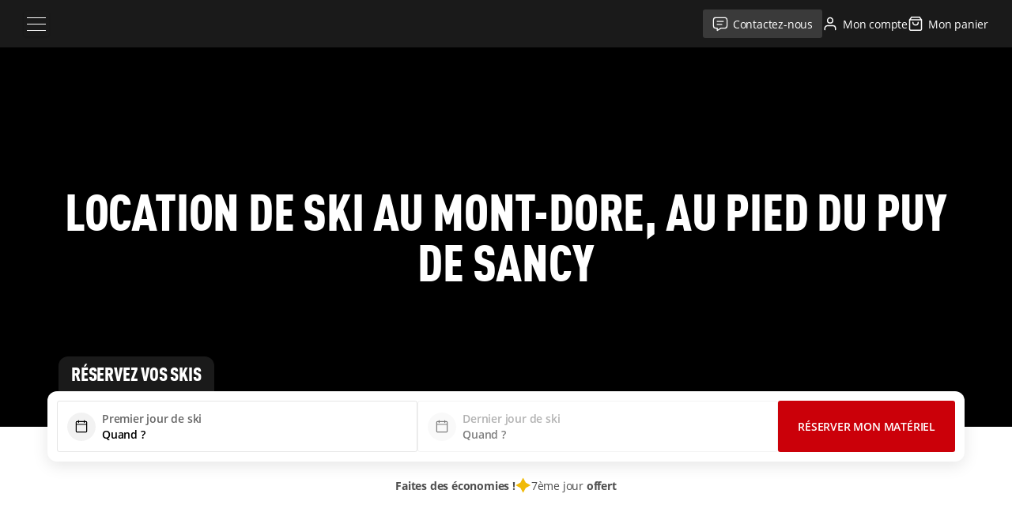

--- FILE ---
content_type: text/html;charset=utf-8
request_url: https://location-ski.sport2000.fr/stations-ski/france/puy-de-dome/massif-central/le-mont-dore-323.html
body_size: 30164
content:
<!DOCTYPE html><html lang="fr" style="--computed-header-height: 60px;"><head>
        <meta charset="UTF-8"/>
        <meta name="viewport" content="width=device-width"/>

        <link rel="icon" type="image/png" href="/favicon-96x96.png" sizes="96x96"/>
        <link rel="icon" type="image/svg+xml" href="/favicon.svg"/>
        <link rel="shortcut icon" href="/favicon.ico"/>
        <link rel="apple-touch-icon" sizes="180x180" href="/apple-touch-icon.png"/>
        <link rel="manifest" href="/site.webmanifest"/>

        <title>Location de ski Mont-Dore, entre sports d’hiver et thermes</title>
        <meta name="description" content="Découvrez le massif du Sancy à ski, en snowboard ou en raquettes en réservant vos vacances d’hiver et votre matériel dans la station thermale du Mont-Dore."/>
        <meta name="robots" content="index, follow"/>

                                                                <link rel="alternate" hreflang="x-default" href="https://location-ski.sport2000.fr/stations-ski/france/puy-de-dome/massif-central/le-mont-dore-323.html"/>
                
                <link rel="alternate" hreflang="fr" href="https://location-ski.sport2000.fr/stations-ski/france/puy-de-dome/massif-central/le-mont-dore-323.html"/>
                            
                <link rel="alternate" hreflang="en" href="https://ski-hire-sport2000.co.uk/ski-resort/france/puy-de-dome/massif-central/le-mont-dore-323.html"/>
                            
                <link rel="alternate" hreflang="nl" href="https://skiverhuur-sport2000.nl/skigebieden/france/puy-de-dome/massif-central/le-mont-dore-323.html"/>
                            
                <link rel="alternate" hreflang="es" href="https://alquiler-de-esqui-sport2000.es/estaciones-de-esqui/france/puy-de-dome/massif-central/le-mont-dore-323.html"/>
                        <link rel="canonical" href="https://location-ski.sport2000.fr/stations-ski/france/puy-de-dome/massif-central/le-mont-dore-323.html"/>
        
                                    
                
                
                
                
                
                
                
                
                
                
                
                
                
                    
                        <link rel="stylesheet" href="/build/app.8f757c22.css"/>
        

    

                        
        

    
    

                

            <!-- Google Tag Manager -->
    
    <!-- End Google Tag Manager -->

        
                                
    <script type="application/ld+json">
        {
            "@context": {
                "@vocab": "http://schema.org/"
            },
            "@graph": [{"@id":"#MainOrganization323","@type":"Organization","parentOrganization":{"@id":"#MainOrganization685"},"name":"Sport 2000 LE MONT DORE","url":"https:\/\/location-ski.sport2000.fr\/stations-ski\/france\/puy-de-dome\/massif-central\/le-mont-dore-323.html","logo":"resort\/540efbf4247f3.jpeg"},{"@type":"SportingGoodsStore","parentOrganization":{"@id":"#MainOrganization323"},"name":"Sport 2000 Karel Sports","address":{"@type":"PostalAddress","streetAddress":"17, rue du capitaine Chazotte","addressLocality":"LE MONT DORE","addressRegion":"","postalCode":"63240","telephone":"04 73 65 06 79"},"openingHours":["Mo 8:30-18:00","Tu 8:30-18:00","We 8:30-18:00","Th 8:30-18:00","Fr 8:30-18:00","Sa 8:30-18:00","Su 8:30-18:00"],"image":"shop\/639db4668e286.jpg","description":"<p>Envie d\u2019une escapade en Auvergne pour votre prochain <strong>s\u00e9jour aux sports d\u2019hiver<\/strong> ? Le Mont-Dore est les montagnes du Sancy vous proposent plus de trente pistes et de multiples activit\u00e9s de glisse. C\u2019est un endroit parfait pour les familles, mais aussi pour ceux qui recherchent des sensations. Pour arpenter les pistes du domaine, <strong>Sport 2000 Karel Sport<\/strong> vous propose la <strong>location de skis et de snowboards<\/strong>, pour les tout-petits, les enfants, les ados et les adultes : partez \u00e0 la d\u00e9couverte du Mont-Dore !<\/p>\r\n<h3><a href=\"https:\/\/location-ski.sport2000.fr\/stations-ski\/france\/puy-de-dome\/massif-central\/le-mont-dore-323.html\">Le Mont-Dore<\/a> : petit domaine, mais grande diversit\u00e9 d\u2019activit\u00e9s<\/h3>\r\n<p>Vous pr\u00e9f\u00e9rez fuir les grandes stations pour passer vos vacances dans un village agr\u00e9able et dans un espace prot\u00e9g\u00e9 ? R\u00e9servez votre <strong>s\u00e9jour au Mont-Dore<\/strong> ! La station poss\u00e8de tous les commerces de bouche et les services essentiels, et vous pourrez y d\u00e9guster de bonnes sp\u00e9cialit\u00e9s locales dans les nombreux restaurants.<\/p>\r\n<p>C\u00f4t\u00e9 activit\u00e9s, il n\u2019y a pas de quoi s\u2019ennuyer. Piste de luge, bodyboard sur neige, ski de fond, randonn\u00e9es en raquettes, sources thermales, Fat Bike, patinoire, etc. : il y a de quoi faire plaisir \u00e0 tout le monde. Bien entendu, la station poss\u00e8de aussi un <strong>domaine skiable pour le ski alpin<\/strong>. Vous y retrouverez <strong>31 pistes<\/strong>, tous niveaux avec une majorit\u00e9 de pistes vertes et bleues, parfaites pour apprendre. Celles et ceux qui veulent un peu plus difficult\u00e9 et de sensations pourront descendre les pistes rouges et noires, <strong>skier dans un couloir<\/strong> ou encore pratiquer le <strong>speed-riding<\/strong> (m\u00e9lange de ski et de parapente).<\/p>\r\n<h3>Le magasin Sport 2000 Karel Sport : l\u2019essentiel de la glisse \u00e0 la location et la vente<\/h3>\r\n<p>Avant de partir \u00e0 l\u2019assaut des pistes, il vous faut du bon mat\u00e9riel de glisse. Chez <strong>Sport 2000 Karel Sport au Mont-Dore<\/strong>, l\u2019offre de location regroupe les principaux \u00e9quipements dont vous pourriez avoir besoin. Diverses cat\u00e9gories de <strong>ski alpin<\/strong> (avec chaussures et casque) sont disponibles pour les adultes d\u00e9butants, interm\u00e9diaires ou experts. Vous pouvez \u00e9galement vous faire plaisir sur les pistes avec des <strong>mini skis<\/strong>, plus maniables. Pour les enfants, la gamme se compose de skis Baby, de skis Junior et de skis Ado.<br>\r\nNotre espace en ligne propose \u00e9galement des <strong>snowboards en location<\/strong>, pour les adultes comme pour les enfants.<\/p>\r\n<p>Vous voulez vous adonner \u00e0 d\u2019autres activit\u00e9s ? Rendez-vous directement en boutique pour <strong>louer une luge<\/strong>, un <strong>snowscoot<\/strong>, etc., ou pour vous \u00e9quiper en v\u00eatements et accessoires de ski.<\/p>\r\n<p>Avec du mat\u00e9riel s\u00e9lectionn\u00e9 avec soin aupr\u00e8s des plus grandes marques de ski, votre bonheur se trouve chez Sport 2000 !<\/p>\r\n<h3>Un magasin de ski au c\u0153ur de la station<\/h3>\r\n<p>Situ\u00e9e dans le <strong>centre du Mont-Dore<\/strong> et non loin de l\u2019Office de Tourisme, notre boutique est facilement accessible. Vous pourrez venir r\u00e9cup\u00e9rer vos skis en voiture, ou opter pour les <strong>navettes gratuites<\/strong>, qui vous emm\u00e8neront vers les remont\u00e9es m\u00e9caniques. Un arr\u00eat se trouve \u00e0 deux pas de notre magasin Sport 2000 Karel Sport.<br>\r\nSachez que si cela s\u2019av\u00e8re plus pratique pour vous, vous pouvez r\u00e9cup\u00e9rer <strong>votre r\u00e9servation la veille du premier jour de ski<\/strong>. Entre 17h30 et 18h00, notre \u00e9quipe vous accueillera pour vous fournir les skis que vous avez lou\u00e9s et trouver le mod\u00e8le et les chaussures les plus adapt\u00e9s \u00e0 vos besoins.<\/p>"}]
        }
    </script>

        <!-- Browser Update -->
        

        <!-- Botify -->
        

        
    </head>

    <body class="resort-view ">

            <!-- Google Tag Manager (noscript) -->
    <noscript>
        &lt;iframe src="https://www.googletagmanager.com/ns.html?id=GTM-MNCFVS" height="0" width="0" style="display:none;visibility:hidden"&gt;&lt;/iframe&gt;
    </noscript>
    <!-- End Google Tag Manager (noscript) -->


        
        <header class="header header--theme-default" data-controller="header menu">
    

    <div class="grid-container-wide">
        <div class="header__inner">
            <button class="header__burger burger" type="button" data-menu-target="toggle" data-action="menu#toggle">
                <span class="burger__line"></span>
                <span class="burger__line"></span>
                <span class="burger__line"></span>
                <span class="sr-only">Menu</span>
            </button>

            <div class="header__logo">
                <a href="https://location-ski.sport2000.fr/" class="header__logo-link ">
                                            <span class="header__logo-fallback"></span>
                                    </a>
            </div>

            <div id="appendInfosHeader"></div>

            <div class="header__actions">
                                    <a class="header__action header__action--contact" href="https://location-ski.sport2000.fr/nous-contacter">
                        <svg fill="none" viewBox="0 0 20 20" data-fill="original" aria-hidden="true"><path stroke="currentColor" stroke-linecap="round" stroke-linejoin="round" stroke-width="1.33" d="M6.196 7.088h7.61M6.196 10.892h5.707M15.707 2.332a2.853 2.853 0 0 1 2.854 2.853v7.61a2.854 2.854 0 0 1-2.854 2.853h-4.756l-4.756 2.854v-2.854H4.293a2.854 2.854 0 0 1-2.854-2.853v-7.61a2.854 2.854 0 0 1 2.854-2.853h11.414Z"></path></svg>
                        <span>Contactez-nous</span>
                    </a>
                    <a class="header__action header__action--account" href="https://location-ski.sport2000.fr/account">
                        <svg fill="none" viewBox="0 0 20 20" data-fill="original" aria-hidden="true"><path stroke="currentColor" stroke-linecap="round" stroke-linejoin="round" stroke-width="1.5" d="M16.666 17.5v-1.667a3.333 3.333 0 0 0-3.333-3.333H6.666a3.333 3.333 0 0 0-3.333 3.333V17.5M10 9.167A3.333 3.333 0 1 0 10 2.5a3.333 3.333 0 0 0 0 6.667Z"></path></svg>
                        <span>Mon compte</span>
                    </a>
                    <a href="https://location-ski.sport2000.fr/rent/cart" class="header__action header__action--cart" data-controller="cart" data-cart-count-value="0">
                        <svg fill="none" viewBox="0 0 20 20" data-fill="original" aria-hidden="true"><path stroke="currentColor" stroke-linecap="round" stroke-linejoin="round" stroke-width="1.5" d="M5 1.667 2.5 5v11.667a1.666 1.666 0 0 0 1.667 1.666h11.666a1.666 1.666 0 0 0 1.667-1.666V5L15 1.667H5ZM2.5 5h15"></path><path stroke="currentColor" stroke-linecap="round" stroke-linejoin="round" stroke-width="1.5" d="M13.334 8.333a3.333 3.333 0 1 1-6.667 0"></path></svg>
                        <span>Mon panier</span>
                    </a>
                            </div>
        </div>
    </div>

            <div class="menu" data-menu-target="menu">
    <div class="menu__inner">
                    <nav class="menu__nav">
                <ul>
                    <li>
                        <a class="menu__nav-link" href="https://location-ski.sport2000.fr/stations-ski/france-93/index.html">
                            <span>Stations de ski</span>
                            <svg fill="none" viewBox="0 0 20 20" data-fill="original" aria-hidden="true"><path fill="currentColor" d="M7.058 4.192a.625.625 0 0 1 .884-.884l6.25 6.25a.624.624 0 0 1 0 .884l-6.25 6.25a.625.625 0 1 1-.884-.884L12.866 10 7.058 4.192Z"></path></svg>
                        </a>
                    </li>
                    <li>
                        <a class="menu__nav-link" href="https://location-ski.sport2000.fr/878-materiel">
                            <span>Matériel de ski</span>
                            <svg fill="none" viewBox="0 0 20 20" data-fill="original" aria-hidden="true"><path fill="currentColor" d="M7.058 4.192a.625.625 0 0 1 .884-.884l6.25 6.25a.624.624 0 0 1 0 .884l-6.25 6.25a.625.625 0 1 1-.884-.884L12.866 10 7.058 4.192Z"></path></svg>
                        </a>
                    </li>
                                            <li>
                            <a class="menu__nav-link" href="https://location-ski.sport2000.fr/3368-guide">
                                <span>Guide Sport 2000</span>
                                <svg fill="none" viewBox="0 0 20 20" data-fill="original" aria-hidden="true"><path fill="currentColor" d="M7.058 4.192a.625.625 0 0 1 .884-.884l6.25 6.25a.624.624 0 0 1 0 .884l-6.25 6.25a.625.625 0 1 1-.884-.884L12.866 10 7.058 4.192Z"></path></svg>
                            </a>
                        </li>
                                    </ul>
            </nav>
        
                    <ul class="menu__additional">
                <li class="menu__additional-item">
                    <a href="https://location-ski.sport2000.fr/conseils-pratiques/pourquoi-louer-ses-skis/796-les-avantages-de-la-location-de-ski" class="menu__additional-link">
                        Les avantages de la location de ski
                    </a>
                </li>
                <li class="menu__additional-item">
    <a href="/938-offres-speciales" class="menu__additional-link">
        Offre du moment
    </a>
</li>

                <li class="menu__additional-item">
                    <a href="https://location-ski.sport2000.fr/783-faq" class="menu__additional-link">
                        FAQ                    </a>
                </li>
            </ul>
        
        <div class="menu__actions">
            


    <a class="button button--color-secondary button--variant-solid button--size-m w-full" href="https://location-ski.sport2000.fr/nous-contacter">
        <span>Nous contacter</span>
                <svg fill="none" viewBox="0 0 16 16" data-fill="original" aria-hidden="true"><path stroke="currentColor" stroke-linecap="round" stroke-linejoin="round" stroke-width="1.5" d="m11.333 4.667-6.666 6.666M5.333 4.667h6v6"></path></svg>
                </a>
        </div>

                    <div class="menu__footer">
                <div class="language-switch dropdown-menu" data-controller="dropdown-menu">
                                        <button class="language-switch-trigger dropdown-menu-trigger" data-action="dropdown-menu#toggle">
                        <svg viewBox="0 0 640 480" data-fill="original" class="language-switch-trigger-flag" aria-hidden="true"><path fill="#fff" d="M0 0h640v480H0z"></path><path fill="#000091" d="M0 0h213.3v480H0z"></path><path fill="#e1000f" d="M426.7 0H640v480H426.7z"></path></svg>
                        <span>Français</span>
                        <svg fill="none" viewBox="0 0 16 16" data-fill="original" class="language-switch-trigger-icon" aria-hidden="true"><path fill="currentColor" d="M12.646 5.647a.5.5 0 0 1 .708.707l-5 5a.499.499 0 0 1-.707 0l-5-5a.5.5 0 1 1 .707-.707L8 10.293l4.646-4.646Z"></path></svg>
                    </button>
                    <div class="dropdown-menu-content" data-dropdown-menu-target="content">
                        <ul class="language-switch-list">
                                                            <li class="language-switch-item">
                                    <a class="language-switch-link" href="https://location-ski.sport2000.fr/stations-ski/france/puy-de-dome/massif-central/le-mont-dore-323.html" aria-current="true">
                                        <svg viewBox="0 0 640 480" data-fill="original" aria-hidden="true"><path fill="#fff" d="M0 0h640v480H0z"></path><path fill="#000091" d="M0 0h213.3v480H0z"></path><path fill="#e1000f" d="M426.7 0H640v480H426.7z"></path></svg>
                                        <span>Français</span>
                                    </a>
                                </li>
                                                            <li class="language-switch-item">
                                    <a class="language-switch-link" href="https://ski-hire-sport2000.co.uk/ski-resort/france/puy-de-dome/massif-central/le-mont-dore-323.html">
                                        <svg viewBox="0 0 640 480" data-fill="original" aria-hidden="true"><path fill="#012169" d="M0 0h640v480H0z"></path><path fill="#FFF" d="m75 0 244 181L562 0h78v62L400 241l240 178v61h-80L320 301 81 480H0v-60l239-178L0 64V0z"></path><path fill="#C8102E" d="m424 281 216 159v40L369 281zm-184 20 6 35L54 480H0zM640 0v3L391 191l2-44L590 0zM0 0l239 176h-60L0 42z"></path><path fill="#FFF" d="M241 0v480h160V0zM0 160v160h640V160z"></path><path fill="#C8102E" d="M0 193v96h640v-96zM273 0v480h96V0z"></path></svg>
                                        <span>English</span>
                                    </a>
                                </li>
                                                            <li class="language-switch-item">
                                    <a class="language-switch-link" href="https://skiverhuur-sport2000.nl/skigebieden/france/puy-de-dome/massif-central/le-mont-dore-323.html">
                                        <svg viewBox="0 0 640 480" data-fill="original" aria-hidden="true"><path fill="#ae1c28" d="M0 0h640v160H0z"></path><path fill="#fff" d="M0 160h640v160H0z"></path><path fill="#21468b" d="M0 320h640v160H0z"></path></svg>
                                        <span>Dutch</span>
                                    </a>
                                </li>
                                                            <li class="language-switch-item">
                                    <a class="language-switch-link" href="https://alquiler-de-esqui-sport2000.es/estaciones-de-esqui/france/puy-de-dome/massif-central/le-mont-dore-323.html">
                                        <svg viewBox="0 0 640 480" data-fill="original" aria-hidden="true"><path fill="#AA151B" d="M0 0h640v480H0z"></path><path fill="#F1BF00" d="M0 120h640v240H0z"></path><path fill="#ad1519" d="m127.3 213.3-.8-.1-1-1-.7-.4-.6-.8s-.7-1.1-.4-2q.5-1.2 1.4-1.5l1.5-.5 1-.4 1.3-.3.5-.3q.4 0 1-.2l1-.2 1.6.1h4.8c.4 0 1.2.3 1.4.4l2 .7c.5.1 1.6.3 2.2.6q.8.5 1.1 1l.5 1v1.1l-.5.8-.6 1-.8.6s-.5.5-1 .4-4.8-.8-7.6-.8-7.3.9-7.3.9"></path><path fill="none" stroke="#000" stroke-linejoin="round" stroke-width=".3" d="m127.3 213.3-.8-.1-1-1-.7-.4-.6-.8s-.7-1.1-.4-2q.5-1.2 1.4-1.5l1.5-.5 1-.4 1.3-.3.5-.3q.4 0 1-.2l1-.2 1.6.1h4.8c.4 0 1.2.3 1.4.4l2 .7c.5.1 1.6.3 2.2.6q.8.5 1.1 1l.5 1v1.1l-.5.8-.6 1-.8.6s-.5.5-1 .4-4.8-.8-7.6-.8-7.3.9-7.3.9z"></path><path fill="#c8b100" d="M133.3 207q.1-2.1 1.3-2.3 1.3.1 1.4 2.4c0 1.3-.6 2.4-1.4 2.4s-1.3-1.1-1.3-2.5"></path><path fill="none" stroke="#000" stroke-width=".3" d="M133.3 207q.1-2.1 1.3-2.3 1.3.1 1.4 2.4c0 1.3-.6 2.4-1.4 2.4s-1.3-1.1-1.3-2.5z"></path><path fill="#c8b100" d="M134 207q0-2 .7-2.1c.3 0 .6 1 .6 2.1q0 2-.6 2.2c-.4 0-.6-1-.6-2.2"></path><path fill="none" stroke="#000" stroke-width=".3" d="M134 207q0-2 .7-2.1c.3 0 .6 1 .6 2.1q0 2-.6 2.2c-.4 0-.6-1-.6-2.2z"></path><path fill="#c8b100" d="M133.8 204.5q.1-.7.8-.8 1 0 1 .8-.1.8-1 .9c-.9.1-.8-.4-.8-.9"></path><path fill="#c8b100" d="M135.3 204.2v.6h-1.4v-.6h.5V203h-.7v-.6h.7v-.5h.5v.5h.6v.6h-.6v1.2z"></path><path fill="none" stroke="#000" stroke-width=".3" d="M135.3 204.2v.6h-1.4v-.6h.5V203h-.7v-.6h.7v-.5h.5v.5h.6v.6h-.6v1.2h.4"></path><path fill="#c8b100" d="M135.9 204.2v.6h-2.5v-.6h1V203h-.7v-.6h.7v-.5h.5v.5h.6v.6h-.6v1.2z"></path><path fill="none" stroke="#000" stroke-width=".3" d="M135.9 204.2v.6h-2.5v-.6h1V203h-.7v-.6h.7v-.5h.5v.5h.6v.6h-.6v1.2h1"></path><path fill="none" stroke="#000" stroke-width=".3" d="M134.9 203.7q.6.2.6.8-.1.8-.8.9-1 0-1-.9 0-.6.7-.8"></path><path fill="#c8b100" d="M134.7 213.2H130v-1.1l-.3-1.2-.2-1.5c-1.3-1.7-2.5-2.8-2.9-2.5q.1-.5.5-.7c1.1-.7 3.5 1 5.2 3.6l.5.7h3.8l.4-.7c1.8-2.7 4.1-4.3 5.2-3.6q.4.2.5.7c-.4-.3-1.6.8-2.9 2.5l-.2 1.5-.2 1.2-.1 1.1z"></path><path fill="none" stroke="#000" stroke-width=".3" d="M134.7 213.2H130v-1.1l-.3-1.2-.2-1.5c-1.3-1.7-2.5-2.8-2.9-2.5q.1-.5.5-.7c1.1-.7 3.5 1 5.2 3.6l.5.7h3.8l.4-.7c1.8-2.7 4.1-4.3 5.2-3.6q.4.2.5.7c-.4-.3-1.6.8-2.9 2.5l-.2 1.5-.2 1.2-.1 1.1z"></path><path fill="none" stroke="#000" stroke-width=".3" d="M126.8 206.8c1-.5 3 1.1 4.6 3.6m11-3.6c-.8-.5-2.8 1.1-4.5 3.6"></path><path fill="#c8b100" d="m127.8 215.3-.5-1a27 27 0 0 1 14.7 0l-.5.8-.3.8a23 23 0 0 0-6.6-.8c-2.6 0-5.2.3-6.5.8z"></path><path fill="none" stroke="#000" stroke-width=".3" d="m127.8 215.3-.5-1a27 27 0 0 1 14.7 0l-.5.8-.3.8a23 23 0 0 0-6.6-.8c-2.6 0-5.2.3-6.5.8l-.3-.6"></path><path fill="#c8b100" d="M134.6 217.7c2.4 0 5-.4 5.9-.6q1-.3 1-.8 0-.3-.4-.4c-1.4-.5-4-.8-6.5-.8s-5 .3-6.4.8q-.3 0-.4.3 0 .6 1 .9c1 .2 3.5.6 5.8.6"></path><path fill="none" stroke="#000" stroke-width=".3" d="M134.6 217.7c2.4 0 5-.4 5.9-.6q1-.3 1-.8 0-.3-.4-.4c-1.4-.5-4-.8-6.5-.8s-5 .3-6.4.8q-.3 0-.4.3 0 .6 1 .9c1 .2 3.5.6 5.8.6z"></path><path fill="#c8b100" d="m142.1 213.2-.5-.5s-.6.3-1.3.2c-.6 0-.9-1-.9-1s-.7.7-1.3.7-1-.6-1-.6-.7.5-1.3.4-1.2-.8-1.2-.8-.6.8-1.2.8c-.6.1-1-.5-1-.5s-.4.6-1.1.7-1.4-.6-1.4-.6-.5.7-1 1c-.5 0-1.2-.4-1.2-.4l-.2.5-.3.1.2.5a27 27 0 0 1 7.2-.9q4.5 0 7.4 1z"></path><path fill="none" stroke="#000" stroke-width=".3" d="m142.1 213.2-.5-.5s-.6.3-1.3.2c-.6 0-.9-1-.9-1s-.7.7-1.3.7-1-.6-1-.6-.7.5-1.3.4-1.2-.8-1.2-.8-.6.8-1.2.8c-.6.1-1-.5-1-.5s-.4.6-1.1.7-1.4-.6-1.4-.6-.5.7-1 1c-.5 0-1.2-.4-1.2-.4l-.2.5-.3.1.2.5a27 27 0 0 1 7.2-.9q4.5 0 7.4 1z"></path><path fill="#c8b100" d="M134.7 210.7h.2v.4q0 1 1 1a1 1 0 0 0 1-.7l.2-.3v.4q.3.8 1.1.8 1 0 1-1v-.1l.4-.4.2.5-.1.4a1 1 0 0 0 1 1q.6 0 .9-.5l.2-.2v.3q0 .5.4.7 0 .1 1-.4l.7-.7v.4s-.5.8-1 1q-.3.4-.8.3-.5 0-.7-.6-.3.3-.7.2-1 0-1.4-.8-.5.5-1.1.5a2 2 0 0 1-1.2-.6l-1 .4a2 2 0 0 1-1.3-.6 1.6 1.6 0 0 1-2.4.2 2 2 0 0 1-1.2.6 2 2 0 0 1-1.1-.5q-.4.8-1.4.8-.3 0-.7-.2-.2.5-.7.6t-.9-.2l-1-1 .1-.5.8.7q.8.5.9.4.4-.1.4-.7v-.3l.2.2q.3.5.9.5a1 1 0 0 0 1-1v-.9l.4.4v.1q.1 1 1 1t1.1-.9v-.3l.2.3q.3.6 1 .7 1 0 1.1-1v-.3h.3"></path><path fill="none" stroke="#000" stroke-width=".3" d="M134.7 210.7h.2v.4q0 1 1 1a1 1 0 0 0 1-.7l.2-.3v.4q.3.8 1.1.8 1 0 1-1v-.1l.4-.4.2.5-.1.4a1 1 0 0 0 1 1q.6 0 .9-.5l.2-.2v.3q0 .5.4.7 0 .1 1-.4l.7-.7v.4s-.5.8-1 1q-.3.4-.8.3-.5 0-.7-.6-.3.3-.7.2-1 0-1.4-.8-.5.5-1.1.5a2 2 0 0 1-1.2-.6l-1 .4a2 2 0 0 1-1.3-.6 1.6 1.6 0 0 1-2.4.2 2 2 0 0 1-1.2.6 2 2 0 0 1-1.1-.5q-.4.8-1.4.8-.3 0-.7-.2-.2.5-.7.6t-.9-.2l-1-1 .1-.5.8.7q.8.5.9.4.4-.1.4-.7v-.3l.2.2q.3.5.9.5a1 1 0 0 0 1-1v-.9l.4.4v.1q.1 1 1 1t1.1-.9v-.3l.2.3q.3.6 1 .7 1 0 1.1-1v-.3h.3z"></path><path fill="#c8b100" d="M134.6 213.3q-4.5 0-7.3 1l-.3-.2.1-.3a27 27 0 0 1 7.5-1q4.6 0 7.6 1 .1 0 .1.3l-.3.2a27 27 0 0 0-7.4-1"></path><path fill="none" stroke="#000" stroke-linejoin="round" stroke-width=".3" d="M134.6 213.3q-4.5 0-7.3 1l-.3-.2.1-.3a27 27 0 0 1 7.5-1q4.6 0 7.6 1 .1 0 .1.3l-.3.2a27 27 0 0 0-7.4-1z"></path><path fill="#fff" d="M131.8 214.4q0-.4.5-.4a.4.4 0 0 1 .4.4q0 .3-.4.4a.4.4 0 0 1-.5-.4"></path><path fill="none" stroke="#000" stroke-width=".3" d="M131.8 214.4q0-.4.5-.4a.4.4 0 0 1 .4.4q0 .3-.4.4a.4.4 0 0 1-.5-.4z"></path><path fill="#ad1519" d="M134.7 214.5h-1q-.2 0-.3-.3l.3-.3h2l.2.3-.3.3h-1"></path><path fill="none" stroke="#000" stroke-width=".3" d="M134.7 214.5h-1q-.2 0-.3-.3l.3-.3h2l.2.3-.3.3h-1"></path><path fill="#058e6e" d="M130 214.9h-.7q-.2 0-.3-.2l.2-.3.7-.1.7-.1q.3 0 .4.2a.3.3 0 0 1-.3.4z"></path><path fill="none" stroke="#000" stroke-width=".3" d="M130 214.9h-.7q-.2 0-.3-.2l.2-.3.7-.1.7-.1q.3 0 .4.2a.3.3 0 0 1-.3.4h-.7"></path><path fill="#ad1519" d="m127.3 215.3.3-.4h.7l-.4.6z"></path><path fill="none" stroke="#000" stroke-width=".3" d="m127.3 215.3.3-.4h.7l-.4.6-.6-.2"></path><path fill="#fff" d="M136.6 214.4q0-.4.4-.4a.4.4 0 0 1 .5.4.4.4 0 0 1-.5.4.4.4 0 0 1-.4-.4"></path><path fill="none" stroke="#000" stroke-width=".3" d="M136.6 214.4q0-.4.4-.4a.4.4 0 0 1 .5.4.4.4 0 0 1-.5.4.4.4 0 0 1-.4-.4z"></path><path fill="#058e6e" d="M139.3 214.9h.6a.3.3 0 0 0 .4-.2l-.3-.3-.6-.1-.7-.1q-.3 0-.4.2 0 .3.3.4z"></path><path fill="none" stroke="#000" stroke-width=".3" d="M139.3 214.9h.6a.3.3 0 0 0 .4-.2l-.3-.3-.6-.1-.7-.1q-.3 0-.4.2 0 .3.3.4h.7"></path><path fill="#ad1519" d="m142 215.4-.3-.5h-.7l.3.6z"></path><path fill="none" stroke="#000" stroke-width=".3" d="m142 215.4-.3-.5h-.7l.3.6.6-.1"></path><path fill="#ad1519" d="M134.6 217.1a25 25 0 0 1-6-.6 26 26 0 0 1 12.1 0q-2.5.6-6 .6"></path><path fill="none" stroke="#000" stroke-linejoin="round" stroke-width=".3" d="M134.6 217.1a25 25 0 0 1-6-.6 26 26 0 0 1 12.1 0q-2.5.6-6 .6z"></path><path fill="#c8b100" d="m142 212-.1-.3q-.3 0-.4.2 0 .4.2.4z"></path><path fill="none" stroke="#000" stroke-width=".3" d="m142 212-.1-.3q-.3 0-.4.2 0 .4.2.4z"></path><path fill="#c8b100" d="M137.3 211.2q0-.3-.2-.4-.1 0-.2.3 0 .3.2.4l.3-.3"></path><path fill="none" stroke="#000" stroke-width=".3" d="M137.3 211.2q0-.3-.2-.4-.1 0-.2.3 0 .3.2.4l.3-.3z"></path><path fill="#c8b100" d="m132 211.2.1-.4q.3 0 .3.3t-.2.4z"></path><path fill="none" stroke="#000" stroke-width=".3" d="m132 211.2.1-.4q.3 0 .3.3t-.2.4z"></path><path fill="#c8b100" d="m127.3 212 .1-.3q.3 0 .4.2 0 .4-.2.4z"></path><path fill="none" stroke="#000" stroke-width=".3" d="m127.3 212 .1-.3q.3 0 .4.2 0 .4-.2.4z"></path><path fill="#c8b100" d="m134.6 208.5-.8.5.6 1.3.2.1.2-.1.7-1.3z"></path><path fill="none" stroke="#000" stroke-width=".3" d="m134.6 208.5-.8.5.6 1.3.2.1.2-.1.7-1.3-.9-.5"></path><path fill="#c8b100" d="m132.8 210.5.4.5 1.3-.4.1-.2-.1-.2-1.3-.3z"></path><path fill="none" stroke="#000" stroke-width=".3" d="m132.8 210.5.4.5 1.3-.4.1-.2-.1-.2-1.3-.3-.4.6"></path><path fill="#c8b100" d="m136.4 210.5-.3.5-1.3-.4-.2-.2.2-.2 1.3-.3z"></path><path fill="none" stroke="#000" stroke-width=".3" d="m136.4 210.5-.3.5-1.3-.4-.2-.2.2-.2 1.3-.3.3.6"></path><path fill="#c8b100" d="m129.3 209-.7.7.9 1 .2.1.1-.1.3-1.3z"></path><path fill="none" stroke="#000" stroke-width=".3" d="m129.3 209-.7.7.9 1 .2.1.1-.1.3-1.3-.8-.3"></path><path fill="#c8b100" d="m128 211.2.4.5 1.2-.6v-.2l-.1-.2-1.3-.1-.3.6"></path><path fill="none" stroke="#000" stroke-width=".3" d="m128 211.2.4.5 1.2-.6v-.2l-.1-.2-1.3-.1-.3.6"></path><path fill="#c8b100" d="m131.5 210.5-.3.6H130l-.2-.2.1-.3 1.2-.6z"></path><path fill="none" stroke="#000" stroke-width=".3" d="m131.5 210.5-.3.6H130l-.2-.2.1-.3 1.2-.6.5.5"></path><path fill="#c8b100" d="M126.6 211.4v.6l-1.4.2-.2-.1v-.2l1-.9z"></path><path fill="none" stroke="#000" stroke-width=".3" d="M126.6 211.4v.6l-1.4.2-.2-.1v-.2l1-.9.6.4"></path><path fill="#c8b100" d="M129.2 210.9q0-.5.5-.5t.5.5a1 1 0 0 1-.5.4 1 1 0 0 1-.5-.4"></path><path fill="none" stroke="#000" stroke-width=".3" d="M129.2 210.9q0-.5.5-.5t.5.5a1 1 0 0 1-.5.4 1 1 0 0 1-.5-.4z"></path><path fill="#c8b100" d="m140 209 .7.7-.9 1-.2.1-.1-.1-.3-1.3z"></path><path fill="none" stroke="#000" stroke-width=".3" d="m140 209 .7.7-.9 1-.2.1-.1-.1-.3-1.3.8-.3"></path><path fill="#c8b100" d="m141.4 211.2-.5.5-1.2-.6v-.2l.1-.2 1.3-.1z"></path><path fill="none" stroke="#000" stroke-width=".3" d="m141.4 211.2-.5.5-1.2-.6v-.2l.1-.2 1.3-.1.3.6"></path><path fill="#c8b100" d="m137.8 210.5.3.6h1.3l.2-.2-.1-.3-1.2-.6z"></path><path fill="none" stroke="#000" stroke-width=".3" d="m137.8 210.5.3.6h1.3l.2-.2-.1-.3-1.2-.6-.5.5"></path><path fill="#c8b100" d="m142.5 211.4.1.6 1.3.2.2-.1v-.2l-1-.9z"></path><path fill="none" stroke="#000" stroke-width=".3" d="m142.5 211.4.1.6 1.3.2.2-.1v-.2l-1-.9-.6.4"></path><path fill="#c8b100" d="m134.2 210.4.4-.4q.5 0 .5.4a1 1 0 0 1-.5.5 1 1 0 0 1-.4-.5"></path><path fill="none" stroke="#000" stroke-width=".3" d="m134.2 210.4.4-.4q.5 0 .5.4a1 1 0 0 1-.5.5 1 1 0 0 1-.4-.5z"></path><path fill="#c8b100" d="M139.1 210.9q.1-.5.5-.5a1 1 0 0 1 .5.5 1 1 0 0 1-.5.4 1 1 0 0 1-.5-.4"></path><path fill="none" stroke="#000" stroke-width=".3" d="M139.1 210.9q.1-.5.5-.5a1 1 0 0 1 .5.5 1 1 0 0 1-.5.4 1 1 0 0 1-.5-.4z"></path><path fill="#c8b100" d="m124.8 212.2-.6-.7c-.2-.2-.7-.3-.7-.3q0-.2.6-.3l.4.2v-.2s.3 0 .4.3v1"></path><path fill="none" stroke="#000" stroke-width=".3" d="m124.8 212.2-.6-.7c-.2-.2-.7-.3-.7-.3q0-.2.6-.3l.4.2v-.2s.3 0 .4.3v1z"></path><path fill="#c8b100" d="M124.8 212q.3-.3.5 0t.2.5l-.5-.1q-.3-.2-.2-.5"></path><path fill="none" stroke="#000" stroke-width=".3" d="M124.8 212q.3-.3.5 0t.2.5l-.5-.1q-.3-.2-.2-.5z"></path><path fill="#c8b100" d="m144.3 212.2.6-.7q.5-.3.7-.3 0-.2-.6-.3l-.4.2v-.2s-.3 0-.4.3v.7z"></path><path fill="none" stroke="#000" stroke-width=".3" d="m144.3 212.2.6-.7q.5-.3.7-.3 0-.2-.6-.3l-.4.2v-.2s-.3 0-.4.3v.7z"></path><path fill="#c8b100" d="M144.3 212q-.1-.3-.5 0-.3.2-.1.5l.5-.1q.3-.2.1-.5"></path><path fill="none" stroke="#000" stroke-width=".3" d="M144.3 212q-.1-.3-.5 0-.3.2-.1.5l.5-.1q.3-.2.1-.5z"></path><path fill="#c8b100" d="M124 223h21.4v-5.5H124z"></path><path fill="none" stroke="#000" stroke-width=".4" d="M124 223h21.4v-5.5H124z"></path><path fill="#c8b100" d="M126.2 226.8h16.9a1.4 1.4 0 0 1-1-1.2q.1-1 1-1.3h-16.9q1 .3 1 1.3a1.3 1.3 0 0 1-1 1.2"></path><path fill="none" stroke="#000" stroke-linejoin="round" stroke-width=".4" d="M126.2 226.8h16.9a1.4 1.4 0 0 1-1-1.2q.1-1 1-1.3h-16.9q1 .3 1 1.3a1.3 1.3 0 0 1-1 1.2z"></path><path fill="#c8b100" d="M126.6 226.8h16q1 0 1 .7t-1 .8h-16q-.9-.1-1-.8 0-1 1-.8"></path><path fill="none" stroke="#000" stroke-width=".4" d="M126.6 226.8h16q1 0 1 .7t-1 .8h-16q-.9-.1-1-.8 0-1 1-.8z"></path><path fill="#c8b100" d="M126.6 223h16q1 .1 1 .7t-1 .6h-16q-.9 0-1-.6.1-.5 1-.6"></path><path fill="none" stroke="#000" stroke-width=".4" d="M126.6 223h16q1 .1 1 .7t-1 .6h-16q-.9 0-1-.6.1-.5 1-.6z"></path><path fill="#005bbf" d="M149.6 317.4q-2.2 0-3.7-.8a8 8 0 0 0-3.8-.8q-2.1 0-3.7.8a8 8 0 0 1-3.8.8q-2.3 0-3.7-.8a8 8 0 0 0-3.7-.8 8 8 0 0 0-3.7.8 8 8 0 0 1-3.8.8v2.4q2.3 0 3.8-.9a8 8 0 0 1 3.7-.8q2.2 0 3.7.8c1.5.8 2.2.9 3.7.9a8 8 0 0 0 3.8-.9q1.6-.8 3.7-.8 2.3 0 3.8.8c1.5.8 2.2.9 3.7.9z"></path><path fill="none" stroke="#000" stroke-width=".4" d="M149.6 317.4q-2.2 0-3.7-.8a8 8 0 0 0-3.8-.8q-2.1 0-3.7.8a8 8 0 0 1-3.8.8q-2.3 0-3.7-.8a8 8 0 0 0-3.7-.8 8 8 0 0 0-3.7.8 8 8 0 0 1-3.8.8v2.4q2.3 0 3.8-.9a8 8 0 0 1 3.7-.8q2.2 0 3.7.8c1.5.8 2.2.9 3.7.9a8 8 0 0 0 3.8-.9q1.6-.8 3.7-.8 2.3 0 3.8.8c1.5.8 2.2.9 3.7.9z"></path><path fill="#ccc" d="M149.6 319.8a8 8 0 0 1-3.7-.9 8 8 0 0 0-3.8-.8q-2.1 0-3.7.8c-1.6.8-2.3.9-3.8.9s-2.8-.4-3.7-.9a8 8 0 0 0-3.7-.8 8 8 0 0 0-3.7.8q-1.5.8-3.8.9v2.3q2.3 0 3.8-.9a8 8 0 0 1 3.7-.7q2.2 0 3.7.7a8 8 0 0 0 7.5 0 9 9 0 0 1 7.5.1 8 8 0 0 0 3.7.8z"></path><path fill="none" stroke="#000" stroke-width=".4" d="M149.6 319.8a8 8 0 0 1-3.7-.9 8 8 0 0 0-3.8-.8q-2.1 0-3.7.8c-1.6.8-2.3.9-3.8.9s-2.8-.4-3.7-.9a8 8 0 0 0-3.7-.8 8 8 0 0 0-3.7.8q-1.5.8-3.8.9v2.3q2.3 0 3.8-.9a8 8 0 0 1 3.7-.7q2.2 0 3.7.7a8 8 0 0 0 7.5 0 9 9 0 0 1 7.5.1 8 8 0 0 0 3.7.8v-2.3"></path><path fill="#005bbf" d="M149.6 322a7 7 0 0 1-3.7-.8 8 8 0 0 0-3.8-.7q-2.1 0-3.7.7-1.5.9-3.8.9c-2.3 0-2.8-.4-3.7-.9a8 8 0 0 0-3.7-.8 8 8 0 0 0-3.7.8q-1.5.8-3.8.9v2.3q2.3 0 3.8-.9a10 10 0 0 1 7.4 0 7 7 0 0 0 3.7.9 8 8 0 0 0 3.8-.8q1.6-.8 3.7-.8 2.3 0 3.8.8c1.5.8 2.2.8 3.7.8z"></path><path fill="none" stroke="#000" stroke-width=".4" d="M149.6 322a7 7 0 0 1-3.7-.8 8 8 0 0 0-3.8-.7q-2.1 0-3.7.7-1.5.9-3.8.9c-2.3 0-2.8-.4-3.7-.9a8 8 0 0 0-3.7-.8 8 8 0 0 0-3.7.8q-1.5.8-3.8.9v2.3q2.3 0 3.8-.9a10 10 0 0 1 7.4 0 7 7 0 0 0 3.7.9 8 8 0 0 0 3.8-.8q1.6-.8 3.7-.8 2.3 0 3.8.8c1.5.8 2.2.8 3.7.8V322"></path><path fill="#ccc" d="M149.6 326.7a8 8 0 0 1-3.7-.8q-1.6-.8-3.7-.8a8 8 0 0 0-3.8.8q-1.5.8-3.8.8a7 7 0 0 1-3.7-.9 8 8 0 0 0-3.7-.7q-2.2 0-3.7.8c-1.5.8-2.3.8-3.8.8v-2.3a8 8 0 0 0 3.8-.9 10 10 0 0 1 7.4 0 8 8 0 0 0 3.7.9 8 8 0 0 0 3.8-.8q1.5-.8 3.8-.8t3.7.8c1.5.8 2.3.8 3.7.8z"></path><path fill="none" stroke="#000" stroke-width=".4" d="M149.6 326.7a8 8 0 0 1-3.7-.8q-1.6-.8-3.7-.8a8 8 0 0 0-3.8.8q-1.5.8-3.8.8a7 7 0 0 1-3.7-.9 8 8 0 0 0-3.7-.7q-2.2 0-3.7.8c-1.5.8-2.3.8-3.8.8v-2.3a8 8 0 0 0 3.8-.9 10 10 0 0 1 7.4 0 8 8 0 0 0 3.7.9 8 8 0 0 0 3.8-.8q1.5-.8 3.8-.8t3.7.8c1.5.8 2.3.8 3.7.8v2.3"></path><path fill="#005bbf" d="M149.6 329a8 8 0 0 1-3.7-.8q-1.6-.8-3.7-.8a8 8 0 0 0-3.8.8q-1.5.8-3.8.8a7 7 0 0 1-3.7-.9 8 8 0 0 0-3.7-.7q-2.2 0-3.7.8c-1.5.8-2.3.8-3.8.8v-2.3a8 8 0 0 0 3.8-.8q1.5-.8 3.7-.8t3.7.7a8 8 0 0 0 7.5 0q1.5-.6 3.8-.7t3.7.8c1.5.8 2.2.8 3.7.8z"></path><path fill="none" stroke="#000" stroke-width=".4" d="M149.6 329a8 8 0 0 1-3.7-.8q-1.6-.8-3.7-.8a8 8 0 0 0-3.8.8q-1.5.8-3.8.8a7 7 0 0 1-3.7-.9 8 8 0 0 0-3.7-.7q-2.2 0-3.7.8c-1.5.8-2.3.8-3.8.8v-2.3a8 8 0 0 0 3.8-.8q1.5-.8 3.7-.8t3.7.7a8 8 0 0 0 7.5 0q1.5-.6 3.8-.7t3.7.8c1.5.8 2.2.8 3.7.8z"></path><path fill="#c8b100" d="m126.2 308 .2.5c0 1.5-1.3 2.6-2.7 2.6h22a3 3 0 0 1-2.7-2.6v-.5z"></path><path fill="none" stroke="#000" stroke-linejoin="round" stroke-width=".4" d="m126.2 308 .2.5c0 1.5-1.3 2.6-2.7 2.6h22a3 3 0 0 1-2.7-2.6v-.5z"></path><path fill="#c8b100" d="M126.6 306.5h16q1 0 1 .8 0 .6-1 .7h-16q-.9 0-1-.8.1-.6 1-.7"></path><path fill="none" stroke="#000" stroke-width=".4" d="M126.6 306.5h16q1 0 1 .8 0 .6-1 .7h-16q-.9 0-1-.8.1-.6 1-.7z"></path><path fill="#c8b100" d="M123.7 316.7h22V311h-22z"></path><path fill="none" stroke="#000" stroke-width=".4" d="M123.7 316.7h22V311h-22z"></path><path fill="#ad1519" d="M122 286.7c-2.2 1.2-3.7 2.5-3.4 3.2q.2.8 1.8 1.6c1.5 1.1 2.5 3 1.7 4a5.5 5.5 0 0 0-.1-8.8"></path><path fill="none" stroke="#000" stroke-width=".4" d="M122 286.7c-2.2 1.2-3.7 2.5-3.4 3.2q.2.8 1.8 1.6c1.5 1.1 2.5 3 1.7 4a5.5 5.5 0 0 0-.1-8.8z"></path><path fill="#ccc" d="M126.8 305.6h15.6V229h-15.6v76.5z"></path><path fill="none" stroke="#000" stroke-width=".4" d="M138 229.2v76.3m1.7-76.3v76.3m-12.9 0h15.6v-76.4h-15.6v76.5z"></path><path fill="#ad1519" d="M158.4 257.7a50 50 0 0 0-23.3-2c-9.4 1.6-16.5 5.3-15.9 8.4v.2l-3.5-8.2c-.6-3.3 7.2-7.5 17.6-9.2a43 43 0 0 1 9.2-.7c6.6 0 12.4.8 15.8 2.1v9.4"></path><path fill="none" stroke="#000" stroke-linejoin="round" stroke-width=".4" d="M158.4 257.7a50 50 0 0 0-23.3-2c-9.4 1.6-16.5 5.3-15.9 8.4v.2l-3.5-8.2c-.6-3.3 7.2-7.5 17.6-9.2a43 43 0 0 1 9.2-.7c6.6 0 12.4.8 15.8 2.1v9.4"></path><path fill="#ad1519" d="M126.8 267.3c-4.3-.3-7.3-1.4-7.6-3.2q-.3-2.2 3.8-4.5 1.8.2 3.8.3z"></path><path fill="none" stroke="#000" stroke-width=".4" d="M126.8 267.3c-4.3-.3-7.3-1.4-7.6-3.2q-.3-2.2 3.8-4.5 1.8.2 3.8.3v7.4"></path><path fill="#ad1519" d="M142.5 261.5q4.1.6 5.7 1.9l.1.2c.5 1-1.9 3-5.9 5.4v-7.5"></path><path fill="none" stroke="#000" stroke-width=".4" d="M142.5 261.5q4.1.6 5.7 1.9l.1.2c.5 1-1.9 3-5.9 5.4v-7.5"></path><path fill="#ad1519" d="M117.1 282c-.4-1.2 3.8-3.6 9.8-5.8l7.8-3.2c8.3-3.7 14.4-7.9 13.6-9.4v-.2c.4.4 1 8 1 8 .8 1.3-4.8 5.5-12.4 9.1-2.5 1.2-7.6 3-10 4-4.4 1.4-8.7 4.3-8.3 5.3l-1.5-7.7"></path><path fill="none" stroke="#000" stroke-linejoin="round" stroke-width=".4" d="M117.1 282c-.4-1.2 3.8-3.6 9.8-5.8l7.8-3.2c8.3-3.7 14.4-7.9 13.6-9.4v-.2c.4.4 1 8 1 8 .8 1.3-4.8 5.5-12.4 9.1-2.5 1.2-7.6 3-10 4-4.4 1.4-8.7 4.3-8.3 5.3l-1.5-7.7z"></path><path fill="#c8b100" d="M125.8 254c1.9-.6 3.1-1.5 2.5-3q-.6-1.3-2.8-.6l-2.6 1 2.3 5.8.8-.3.8-.3zm-1.2-2.7.7-.3q1-.3 1.4.8.4.8-.5 1.5l-.6.3zm7.3-2.5-.9.3h-.8l1.3 6.1 4.3-.8-.2-.4v-.4l-2.5.6zm8.4 5.2q1.2-3.3 2.7-6.4h-1l-1.8 4.6-2.4-4.3-1 .1h-1l3.5 6zm8.8-4.7.4-.9a3 3 0 0 0-1.7-.6q-2.6 0-2.8 1.7c-.2 2.1 3.2 2 3 3.4q-.2 1-1.4.8-1.3 0-1.4-1.2h-.3l-.4 1.1a4 4 0 0 0 1.8.6q2.7.2 3.2-1.7c.2-2-3.3-2.1-3.1-3.4q0-.8 1.3-.7 1 0 1.2.9z"></path><path fill="#ad1519" d="M277.9 211.6s-.7.8-1.3.9c-.5 0-1.1-.5-1.1-.5s-.5.5-1 .6-1.4-.6-1.4-.6l-1 1q-1-.2-1.1-.3c-.1-.1-.3.4-.7.6h-.4l-.6-.4-.7-.7-.5-.3-.4-1v-.5q0-1 2.2-1.7a4 4 0 0 1 2 0q.9-.8 3-.8c2.1 0 2.4.3 3 .7a6 6 0 0 1 2.9-.7q2.1 0 3 .8.8-.3 2 0 2.2.6 2.2 1.7v.5l-.4 1-.6.3-.6.7-.6.3s-.3.2-.4 0q-.6-.3-.7-.5c-.1-.2-.6.4-1 .2s-1-1-1-1-.9.8-1.4.7c-.6-.1-1-.6-1-.6s-.7.6-1.2.5-1.2-.9-1.2-.9"></path><path fill="none" stroke="#000" stroke-width=".3" d="M277.9 211.6s-.7.8-1.3.9c-.5 0-1.1-.5-1.1-.5s-.5.5-1 .6-1.4-.6-1.4-.6l-1 1q-1-.2-1.1-.3c-.1-.1-.3.4-.7.6h-.4l-.6-.4-.7-.7-.5-.3-.4-1v-.5q0-1 2.2-1.7a4 4 0 0 1 2 0q.9-.8 3-.8c2.1 0 2.4.3 3 .7a6 6 0 0 1 2.9-.7q2.1 0 3 .8.8-.3 2 0 2.2.6 2.2 1.7v.5l-.4 1-.6.3-.6.7-.6.3s-.3.2-.4 0q-.6-.3-.7-.5c-.1-.2-.6.4-1 .2s-1-1-1-1-.9.8-1.4.7c-.6-.1-1-.6-1-.6s-.7.6-1.2.5-1.2-.9-1.2-.9z"></path><path fill="#c8b100" d="M276.5 207.6c0-1 .6-2 1.3-2s1.3 1 1.3 2-.5 1.8-1.3 1.8q-1.2-.1-1.3-1.9"></path><path fill="none" stroke="#000" stroke-width=".3" d="M276.5 207.6c0-1 .6-2 1.3-2s1.3 1 1.3 2-.5 1.8-1.3 1.8q-1.2-.1-1.3-1.9z"></path><path fill="#c8b100" d="M277.3 207.6q0-1.7.5-1.8.6.2.7 1.8c.1 1.6-.3 1.7-.6 1.7q-.6-.2-.6-1.8"></path><path fill="none" stroke="#000" stroke-width=".3" d="M277.3 207.6q0-1.7.5-1.8.6.2.7 1.8c.1 1.6-.3 1.7-.6 1.7q-.6-.2-.6-1.8z"></path><path fill="#c8b100" d="m271 215.3-.5-1a27 27 0 0 1 14.8 0l-.6.8-.3.8a23 23 0 0 0-6.6-.8c-2.6 0-5.2.3-6.6.8z"></path><path fill="none" stroke="#000" stroke-width=".3" d="m271 215.3-.5-1a27 27 0 0 1 14.8 0l-.6.8-.3.8a23 23 0 0 0-6.6-.8c-2.6 0-5.2.3-6.6.8l-.2-.6"></path><path fill="#c8b100" d="M277.8 217.7c2.4 0 5-.4 5.9-.6q1-.3 1-.8 0-.3-.4-.4a24 24 0 0 0-6.5-.8c-2.5 0-5 .3-6.4.8q-.3 0-.4.3 0 .6 1 .9c1 .2 3.5.6 5.8.6"></path><path fill="none" stroke="#000" stroke-width=".3" d="M277.8 217.7c2.4 0 5-.4 5.9-.6q1-.3 1-.8 0-.3-.4-.4a24 24 0 0 0-6.5-.8c-2.5 0-5 .3-6.4.8q-.3 0-.4.3 0 .6 1 .9c1 .2 3.5.6 5.8.6z"></path><path fill="#fff" d="M283.5 208.4q0-.3.4-.4.5 0 .5.4t-.5.4a.4.4 0 0 1-.4-.4"></path><path fill="none" stroke="#000" stroke-width=".2" d="M283.5 208.4q0-.3.4-.4.5 0 .5.4t-.5.4a.4.4 0 0 1-.4-.4zm-.2-1.4a.4.4 0 0 1 .4-.4q.4 0 .4.4t-.4.4a.4.4 0 0 1-.4-.4zm-1.1-1q0-.3.4-.3t.4.4-.4.4a.4.4 0 0 1-.4-.5zm-1.4-.4q0-.3.4-.4.5 0 .5.4t-.4.4q-.5-.1-.5-.4zm-1.4 0q0-.3.5-.3t.4.4q0 .3-.4.4a.4.4 0 0 1-.5-.4z"></path><path fill="none" stroke="#000" stroke-linecap="round" stroke-width=".3" d="m287.8 211.2.2-1a2.7 2.7 0 0 0-2.7-2.8q-.8 0-1.3.3"></path><path fill="none" stroke="#000" stroke-width=".3" d="m283 209.2.2-.8q-.2-1.8-2.5-2-1 0-1.6.4"></path><path fill="none" stroke="#000" stroke-width=".2" d="M288.2 210q0-.5.4-.5t.4.4-.4.4q-.5 0-.4-.4zm-.2-1.6q0-.3.4-.4a.4.4 0 0 1 .5.4q0 .3-.4.4-.5 0-.5-.4zm-1-1.1a.4.4 0 0 1 .5-.4q.3 0 .4.4a.4.4 0 0 1-.4.4.4.4 0 0 1-.5-.4zm-1.3-.7q0-.4.5-.4t.4.4q0 .5-.4.5a.4.4 0 0 1-.5-.5zm-1.4.1q0-.3.5-.4.6 0 .4.4t-.4.4q-.4-.1-.5-.4z"></path><path fill="#c8b100" d="m285.3 213.2-.5-.5s-.6.3-1.3.2c-.6 0-.9-1-.9-1s-.7.7-1.3.7-1-.6-1-.6-.7.5-1.3.4-1.2-.8-1.2-.8-.6.8-1.2.8c-.6.1-1-.5-1-.5s-.3.6-1.1.7-1.4-.6-1.4-.6-.4.7-1 1c-.5 0-1.2-.4-1.2-.4l-.1.5-.3.1.1.5a27 27 0 0 1 7.3-.9q4.3 0 7.3 1l.2-.6"></path><path fill="none" stroke="#000" stroke-width=".3" d="m285.3 213.2-.5-.5s-.6.3-1.3.2c-.6 0-.9-1-.9-1s-.7.7-1.3.7-1-.6-1-.6-.7.5-1.3.4-1.2-.8-1.2-.8-.6.8-1.2.8c-.6.1-1-.5-1-.5s-.3.6-1.1.7-1.4-.6-1.4-.6-.4.7-1 1c-.5 0-1.2-.4-1.2-.4l-.1.5-.3.1.1.5a27 27 0 0 1 7.3-.9q4.3 0 7.3 1l.2-.6z"></path><path fill="#fff" d="M271.3 208.4q0-.3.4-.4.5 0 .4.4a.4.4 0 0 1-.4.4.4.4 0 0 1-.4-.4"></path><path fill="none" stroke="#000" stroke-width=".2" d="M271.3 208.4q0-.3.4-.4.5 0 .4.4a.4.4 0 0 1-.4.4.4.4 0 0 1-.4-.4zm.2-1.4q0-.4.4-.4t.5.4q0 .5-.5.4a.4.4 0 0 1-.4-.4zm1-1q.1-.3.5-.3t.5.4q0 .3-.5.4a.4.4 0 0 1-.4-.5zm1.4-.4q0-.3.5-.4.6 0 .4.4t-.4.4q-.4-.1-.5-.4zm1.4 0q0-.3.5-.3.3 0 .4.4 0 .3-.4.4a.4.4 0 0 1-.5-.4z"></path><path fill="none" stroke="#000" stroke-linecap="round" stroke-width=".3" d="m267.8 211.2-.2-1a2.7 2.7 0 0 1 2.7-2.8q.8 0 1.4.3"></path><path fill="none" stroke="#000" stroke-width=".3" d="m272.7 209.2-.3-.8c0-1 1.2-2 2.6-2a3 3 0 0 1 1.5.4"></path><path fill="none" stroke="#000" stroke-width=".2" d="M266.6 210q0-.5.4-.5t.4.4a.4.4 0 0 1-.4.4q-.3 0-.4-.4zm.1-1.6q.1-.3.5-.4.5 0 .4.4t-.4.4q-.4-.1-.4-.4zm1-1.1q0-.4.5-.4a.4.4 0 0 1 .4.4.4.4 0 0 1-.4.4.4.4 0 0 1-.5-.4zm1.3-.7q0-.4.5-.4.3 0 .4.4 0 .5-.4.5a.4.4 0 0 1-.5-.5zm1.4.1q0-.3.5-.4a.4.4 0 0 1 .4.4.4.4 0 0 1-.4.4q-.5 0-.5-.4z"></path><path fill="#c8b100" d="M277.9 210.7h.2v.4q.1 1 1 1a1 1 0 0 0 1-.7l.2-.3v.4q.3.8 1.1.8 1 0 1-1v-.1l.4-.4.2.5-.1.4a1 1 0 0 0 1 1q.6 0 .9-.5l.2-.2v.3q0 .5.4.7 0 .1 1-.4c1-.5.7-.7.7-.7v.4s-.5.8-1 1q-.3.4-.8.3-.5 0-.7-.6l-.7.2q-1 0-1.4-.8a2 2 0 0 1-1.1.5q-.8 0-1.2-.6a2 2 0 0 1-1 .4q-.9 0-1.4-.6-.4.6-1.2.6-.6 0-1-.4a2 2 0 0 1-1.3.6q-.6 0-1.1-.5-.4.8-1.4.8-.4 0-.7-.2-.2.5-.7.6t-.9-.2l-1-1 .1-.5.8.7q.8.5.9.4.4-.1.4-.7v-.3l.2.2q.3.5.9.5a1 1 0 0 0 1-1v-.9l.4.4v.1q.1 1 1 1t1.1-.9v-.3l.2.3q.4.6 1 .7 1 0 1.1-1v-.3h.2"></path><path fill="none" stroke="#000" stroke-width=".3" d="M277.9 210.7h.2v.4q.1 1 1 1a1 1 0 0 0 1-.7l.2-.3v.4q.3.8 1.1.8 1 0 1-1v-.1l.4-.4.2.5-.1.4a1 1 0 0 0 1 1q.6 0 .9-.5l.2-.2v.3q0 .5.4.7 0 .1 1-.4c1-.5.7-.7.7-.7v.4s-.5.8-1 1q-.3.4-.8.3-.5 0-.7-.6l-.7.2q-1 0-1.4-.8a2 2 0 0 1-1.1.5q-.8 0-1.2-.6a2 2 0 0 1-1 .4q-.9 0-1.4-.6-.4.6-1.2.6-.6 0-1-.4a2 2 0 0 1-1.3.6q-.6 0-1.1-.5-.4.8-1.4.8-.4 0-.7-.2-.2.5-.7.6t-.9-.2l-1-1 .1-.5.8.7q.8.5.9.4.4-.1.4-.7v-.3l.2.2q.3.5.9.5a1 1 0 0 0 1-1v-.9l.4.4v.1q.1 1 1 1t1.1-.9v-.3l.2.3q.4.6 1 .7 1 0 1.1-1v-.3h.2z"></path><path fill="#c8b100" d="M277.8 213.3q-4.5 0-7.3 1l-.3-.2.1-.3q3-1 7.5-1t7.6 1q.1 0 .1.3l-.3.2a27 27 0 0 0-7.4-1"></path><path fill="none" stroke="#000" stroke-width=".3" d="M277.8 213.3q-4.5 0-7.3 1l-.3-.2.1-.3q3-1 7.5-1t7.6 1q.1 0 .1.3l-.3.2a27 27 0 0 0-7.4-1z"></path><path fill="#fff" d="M275 214.4q0-.4.5-.4a.4.4 0 0 1 .4.4.4.4 0 0 1-.4.4q-.5 0-.5-.4"></path><path fill="none" stroke="#000" stroke-width=".3" d="M275 214.4q0-.4.5-.4a.4.4 0 0 1 .4.4.4.4 0 0 1-.4.4q-.5 0-.5-.4z"></path><path fill="#ad1519" d="M277.9 214.5h-1q-.2 0-.3-.3l.3-.3h2l.2.3-.3.3h-1"></path><path fill="none" stroke="#000" stroke-width=".3" d="M277.9 214.5h-1q-.2 0-.3-.3l.3-.3h2l.2.3-.3.3h-1"></path><path fill="#058e6e" d="M273.2 214.9h-.6a.3.3 0 0 1-.4-.2l.3-.3.6-.1.7-.1q.3 0 .4.2a.3.3 0 0 1-.3.4z"></path><path fill="none" stroke="#000" stroke-width=".3" d="M273.2 214.9h-.6a.3.3 0 0 1-.4-.2l.3-.3.6-.1.7-.1q.3 0 .4.2a.3.3 0 0 1-.3.4h-.7"></path><path fill="#ad1519" d="m270.5 215.3.3-.4h.7l-.4.6z"></path><path fill="none" stroke="#000" stroke-width=".3" d="m270.5 215.3.3-.4h.7l-.4.6-.6-.2"></path><path fill="#fff" d="M279.8 214.4q0-.4.4-.4t.5.4q0 .3-.5.4a.4.4 0 0 1-.4-.4"></path><path fill="none" stroke="#000" stroke-width=".3" d="M279.8 214.4q0-.4.4-.4t.5.4q0 .3-.5.4a.4.4 0 0 1-.4-.4z"></path><path fill="#058e6e" d="M282.5 214.9h.7l.3-.2-.2-.3-.7-.1-.7-.1q-.3 0-.4.2 0 .3.3.4z"></path><path fill="none" stroke="#000" stroke-width=".3" d="M282.5 214.9h.7l.3-.2-.2-.3-.7-.1-.7-.1q-.3 0-.4.2 0 .3.3.4h.7"></path><path fill="#ad1519" d="m285.1 215.4-.2-.5h-.7l.3.6z"></path><path fill="none" stroke="#000" stroke-width=".3" d="m285.1 215.4-.2-.5h-.7l.3.6.6-.1"></path><path fill="#ad1519" d="M277.8 217.1a25 25 0 0 1-6-.6 25 25 0 0 1 6-.7q3.6 0 6.1.7-2.5.6-6 .6"></path><path fill="none" stroke="#000" stroke-linejoin="round" stroke-width=".3" d="M277.8 217.1a25 25 0 0 1-6-.6 25 25 0 0 1 6-.7q3.6 0 6.1.7-2.5.6-6 .6z"></path><path fill="#c8b100" d="m285.2 212-.1-.3q-.3 0-.4.2l.1.4q.3 0 .4-.3"></path><path fill="none" stroke="#000" stroke-width=".3" d="m285.2 212-.1-.3q-.3 0-.4.2l.1.4q.3 0 .4-.3z"></path><path fill="#c8b100" d="M280.6 211.2q0-.3-.3-.4-.1 0-.2.3 0 .3.2.4z"></path><path fill="none" stroke="#000" stroke-width=".3" d="M280.6 211.2q0-.3-.3-.4-.1 0-.2.3 0 .3.2.4z"></path><path fill="#c8b100" d="M275.2 211.2q0-.3.2-.4l.3.3-.2.4q-.3 0-.3-.3"></path><path fill="none" stroke="#000" stroke-width=".3" d="M275.2 211.2q0-.3.2-.4l.3.3-.2.4q-.3 0-.3-.3z"></path><path fill="#c8b100" d="m270.5 212 .1-.3q.3 0 .4.2l-.1.4q-.3 0-.4-.3"></path><path fill="none" stroke="#000" stroke-width=".3" d="m270.5 212 .1-.3q.3 0 .4.2l-.1.4q-.3 0-.4-.3z"></path><path fill="#c8b100" d="m277.8 208.5-.8.5.6 1.3.2.1.3-.1.6-1.3z"></path><path fill="none" stroke="#000" stroke-width=".3" d="m277.8 208.5-.8.5.6 1.3.2.1.3-.1.6-1.3-.9-.5"></path><path fill="#c8b100" d="m276 210.5.4.5 1.3-.4.1-.2-.1-.2-1.3-.3z"></path><path fill="none" stroke="#000" stroke-width=".3" d="m276 210.5.4.5 1.3-.4.1-.2-.1-.2-1.3-.3-.4.6"></path><path fill="#c8b100" d="m279.6 210.5-.3.5-1.3-.4-.1-.2v-.2l1.4-.3z"></path><path fill="none" stroke="#000" stroke-width=".3" d="m279.6 210.5-.3.5-1.3-.4-.1-.2v-.2l1.4-.3.4.6"></path><path fill="#c8b100" d="m272.5 209-.7.7.9 1 .2.1.2-.1.2-1.3z"></path><path fill="none" stroke="#000" stroke-width=".3" d="m272.5 209-.7.7.9 1 .2.1.2-.1.2-1.3-.8-.3"></path><path fill="#c8b100" d="m271.1 211.2.5.5 1.2-.6v-.2l-.1-.2-1.3-.1z"></path><path fill="none" stroke="#000" stroke-width=".3" d="m271.1 211.2.5.5 1.2-.6v-.2l-.1-.2-1.3-.1-.3.6"></path><path fill="#c8b100" d="m274.7 210.5-.3.6h-1.3l-.2-.2.1-.3 1.2-.6z"></path><path fill="none" stroke="#000" stroke-width=".3" d="m274.7 210.5-.3.6h-1.3l-.2-.2.1-.3 1.2-.6.5.5"></path><path fill="#c8b100" d="M269.8 211.4v.6l-1.4.2-.2-.1v-.2l1-.9z"></path><path fill="none" stroke="#000" stroke-width=".3" d="M269.8 211.4v.6l-1.4.2-.2-.1v-.2l1-.9.6.4"></path><path fill="#c8b100" d="M272.4 210.9q0-.5.5-.5a1 1 0 0 1 .5.5 1 1 0 0 1-.5.4 1 1 0 0 1-.5-.4"></path><path fill="none" stroke="#000" stroke-width=".3" d="M272.4 210.9q0-.5.5-.5a1 1 0 0 1 .5.5 1 1 0 0 1-.5.4 1 1 0 0 1-.5-.4z"></path><path fill="#c8b100" d="m283.2 209 .7.7-.9 1-.2.1-.1-.1-.3-1.3z"></path><path fill="none" stroke="#000" stroke-width=".3" d="m283.2 209 .7.7-.9 1-.2.1-.1-.1-.3-1.3.8-.3"></path><path fill="#c8b100" d="m284.6 211.2-.5.5-1.2-.6v-.2l.1-.2 1.3-.1z"></path><path fill="none" stroke="#000" stroke-width=".3" d="m284.6 211.2-.5.5-1.2-.6v-.2l.1-.2 1.3-.1.3.6"></path><path fill="#c8b100" d="m281 210.5.3.6h1.3l.2-.2-.1-.3-1.2-.6z"></path><path fill="none" stroke="#000" stroke-width=".3" d="m281 210.5.3.6h1.3l.2-.2-.1-.3-1.2-.6-.5.5"></path><path fill="#c8b100" d="M285.7 211.4v.6l1.4.2.2-.1v-.2l-1-.9z"></path><path fill="none" stroke="#000" stroke-width=".3" d="M285.7 211.4v.6l1.4.2.2-.1v-.2l-1-.9-.6.4"></path><path fill="#c8b100" d="M277.4 210.4q0-.3.5-.4.4 0 .4.4t-.4.5a1 1 0 0 1-.5-.5"></path><path fill="none" stroke="#000" stroke-width=".3" d="M277.4 210.4q0-.3.5-.4.4 0 .4.4t-.4.5a1 1 0 0 1-.5-.5z"></path><path fill="#c8b100" d="M282.3 210.9q.1-.5.5-.5t.5.5q0 .6-.5.4a1 1 0 0 1-.5-.4"></path><path fill="none" stroke="#000" stroke-width=".3" d="M282.3 210.9q.1-.5.5-.5t.5.5q0 .6-.5.4a1 1 0 0 1-.5-.4z"></path><path fill="#c8b100" d="M277 205.4q.1-.8.8-.8 1 0 1 .8c0 .8-.5.8-1 .8a1 1 0 0 1-.8-.8"></path><path fill="#c8b100" d="M278.5 205.1v.6H277v-.6h.4v-1.3h-.5v-.5h.5v-.6h.6v.6h.6v.6h-.6v1.2h.4"></path><path fill="none" stroke="#000" stroke-width=".3" d="M278.5 205.1v.6H277v-.6h.4v-1.3h-.5v-.5h.5v-.6h.6v.6h.6v.6h-.6v1.2h.4z"></path><path fill="#c8b100" d="M279 205.1v.6h-2.4v-.6h1v-1.3h-.7v-.5h.6v-.6h.6v.6h.6v.6h-.6v1.2h1"></path><path fill="none" stroke="#000" stroke-width=".3" d="M278.1 204.6q.6.1.6.8t-.9.8a1 1 0 0 1-.8-.8q0-.6.6-.8"></path><path fill="#c8b100" d="m268 212.2-.6-.7-.7-.3q0-.2.6-.3.3 0 .4.2v-.2s.3 0 .4.3z"></path><path fill="none" stroke="#000" stroke-width=".3" d="m268 212.2-.6-.7-.7-.3q0-.2.6-.3.3 0 .4.2v-.2s.3 0 .4.3z"></path><path fill="#c8b100" d="M268 212q.3-.3.5 0 .4.2.1.5l-.5-.1q-.2-.2 0-.5"></path><path fill="none" stroke="#000" stroke-width=".3" d="M268 212q.3-.3.5 0 .4.2.1.5l-.5-.1q-.2-.2 0-.5z"></path><path fill="#c8b100" d="m287.5 212.2.6-.7c.2-.2.7-.3.7-.3q0-.2-.6-.3l-.4.2v-.2s-.3 0-.4.3v.7z"></path><path fill="none" stroke="#000" stroke-width=".3" d="m287.5 212.2.6-.7c.2-.2.7-.3.7-.3q0-.2-.6-.3l-.4.2v-.2s-.3 0-.4.3v.7z"></path><path fill="#c8b100" d="M287.5 212q-.2-.3-.5 0t-.1.5l.5-.1q.3-.2.1-.5"></path><path fill="none" stroke="#000" stroke-width=".3" d="M287.5 212q-.2-.3-.5 0t-.1.5l.5-.1q.3-.2.1-.5z"></path><path fill="#c8b100" d="M267.2 223h21.4v-5.5h-21.4z"></path><path fill="none" stroke="#000" stroke-width=".4" d="M267.2 223h21.4v-5.5h-21.4z"></path><path fill="#c8b100" d="M286.3 226.8h-16.9q1-.4 1-1.2 0-1-1-1.3h17-.1q-1 .3-1 1.3 0 .8 1 1.2"></path><path fill="none" stroke="#000" stroke-linejoin="round" stroke-width=".4" d="M286.3 226.8h-16.9q1-.4 1-1.2 0-1-1-1.3h17-.1q-1 .3-1 1.3 0 .8 1 1.2z"></path><path fill="#c8b100" d="M269.9 226.8h16q1 0 1 .7t-1 .8h-16q-1-.1-1-.8.1-1 1-.8"></path><path fill="none" stroke="#000" stroke-width=".4" d="M269.9 226.8h16q1 0 1 .7t-1 .8h-16q-1-.1-1-.8.1-1 1-.8z"></path><path fill="#c8b100" d="M269.9 223h16q1 .1 1 .7t-1 .6h-16q-1 0-1-.6t1-.6"></path><path fill="none" stroke="#000" stroke-width=".4" d="M269.9 223h16q1 .1 1 .7t-1 .6h-16q-1 0-1-.6t1-.6z"></path><path fill="#005bbf" d="M263 317.4q2.1 0 3.7-.8a8 8 0 0 1 3.7-.8q2.2 0 3.8.8c1.6.8 2.3.8 3.7.8q2.3 0 3.8-.8a8 8 0 0 1 3.6-.8 8 8 0 0 1 3.7.8q1.6.8 3.8.8v2.4a8 8 0 0 1-3.8-.9 8 8 0 0 0-3.7-.8q-2.2 0-3.6.8-1.5.8-3.8.9a8 8 0 0 1-3.7-.9 8 8 0 0 0-3.8-.8 8 8 0 0 0-3.7.8q-1.5.8-3.8.9v-2.4"></path><path fill="none" stroke="#000" stroke-width=".4" d="M263 317.4q2.1 0 3.7-.8a8 8 0 0 1 3.7-.8q2.2 0 3.8.8c1.6.8 2.3.8 3.7.8q2.3 0 3.8-.8a8 8 0 0 1 3.6-.8 8 8 0 0 1 3.7.8q1.6.8 3.8.8v2.4a8 8 0 0 1-3.8-.9 8 8 0 0 0-3.7-.8q-2.2 0-3.6.8-1.5.8-3.8.9a8 8 0 0 1-3.7-.9 8 8 0 0 0-3.8-.8 8 8 0 0 0-3.7.8q-1.5.8-3.8.9v-2.4z"></path><path fill="#ccc" d="M263 319.8q2.1 0 3.7-.9c1.6-.9 2.3-.8 3.7-.8q2.2 0 3.8.8c1.6.8 2.3.9 3.7.9a8 8 0 0 0 3.8-.9 8 8 0 0 1 3.6-.8q2.3 0 3.7.8 1.6.8 3.8.9v2.3a8 8 0 0 1-3.8-.9 8 8 0 0 0-3.7-.7q-2.2 0-3.6.7-1.5.8-3.8.9a7 7 0 0 1-3.7-.9q-1.5-.6-3.8-.7a8 8 0 0 0-3.7.7 8 8 0 0 1-3.8.9v-2.3"></path><path fill="none" stroke="#000" stroke-width=".4" d="M263 319.8q2.1 0 3.7-.9c1.6-.9 2.3-.8 3.7-.8q2.2 0 3.8.8c1.6.8 2.3.9 3.7.9a8 8 0 0 0 3.8-.9 8 8 0 0 1 3.6-.8q2.3 0 3.7.8 1.6.8 3.8.9v2.3a8 8 0 0 1-3.8-.9 8 8 0 0 0-3.7-.7q-2.2 0-3.6.7-1.5.8-3.8.9a7 7 0 0 1-3.7-.9q-1.5-.6-3.8-.7a8 8 0 0 0-3.7.7 8 8 0 0 1-3.8.9v-2.3"></path><path fill="#005bbf" d="M263 322q2.1 0 3.7-.8 1.6-.6 3.7-.7 2.2 0 3.8.7c1.6.7 2.3.9 3.7.9a8 8 0 0 0 3.8-.9 8 8 0 0 1 3.6-.8 8 8 0 0 1 3.7.8q1.6.8 3.8.9v2.3a8 8 0 0 1-3.8-.9 8 8 0 0 0-3.7-.7q-2.2 0-3.6.7-1.5.9-3.8.9t-3.7-.8a8 8 0 0 0-3.8-.8 8 8 0 0 0-3.7.8q-1.5.8-3.8.8V322"></path><path fill="none" stroke="#000" stroke-width=".4" d="M263 322q2.1 0 3.7-.8 1.6-.6 3.7-.7 2.2 0 3.8.7c1.6.7 2.3.9 3.7.9a8 8 0 0 0 3.8-.9 8 8 0 0 1 3.6-.8 8 8 0 0 1 3.7.8q1.6.8 3.8.9v2.3a8 8 0 0 1-3.8-.9 8 8 0 0 0-3.7-.7q-2.2 0-3.6.7-1.5.9-3.8.9t-3.7-.8a8 8 0 0 0-3.8-.8 8 8 0 0 0-3.7.8q-1.5.8-3.8.8V322"></path><path fill="#ccc" d="M263 326.7a8 8 0 0 0 3.7-.8q1.6-.8 3.7-.8 2.2 0 3.8.8c1.6.8 2.3.8 3.7.8q2.3 0 3.8-.9a8 8 0 0 1 3.6-.7q2.3 0 3.7.8a8 8 0 0 0 3.8.8v-2.3a8 8 0 0 1-3.8-.9 8 8 0 0 0-3.7-.7q-2.2 0-3.6.7-1.5.8-3.8.9t-3.7-.8a8 8 0 0 0-3.8-.8 8 8 0 0 0-3.7.8q-1.5.8-3.8.8v2.3"></path><path fill="none" stroke="#000" stroke-width=".4" d="M263 326.7a8 8 0 0 0 3.7-.8q1.6-.8 3.7-.8 2.2 0 3.8.8c1.6.8 2.3.8 3.7.8q2.3 0 3.8-.9a8 8 0 0 1 3.6-.7q2.3 0 3.7.8a8 8 0 0 0 3.8.8v-2.3a8 8 0 0 1-3.8-.9 8 8 0 0 0-3.7-.7q-2.2 0-3.6.7-1.5.8-3.8.9t-3.7-.8a8 8 0 0 0-3.8-.8 8 8 0 0 0-3.7.8q-1.5.8-3.8.8v2.3"></path><path fill="#005bbf" d="M263 329a8 8 0 0 0 3.7-.8q1.6-.8 3.7-.8 2.2 0 3.8.8c1.6.8 2.3.8 3.7.8a8 8 0 0 0 3.8-.9 8 8 0 0 1 3.6-.7q2.3 0 3.7.8 1.6.8 3.8.8v-2.3a8 8 0 0 1-3.8-.8 8 8 0 0 0-3.7-.8 8 8 0 0 0-3.6.7 8 8 0 0 1-3.8.9q-2.2 0-3.7-.8t-3.8-.8q-2.1 0-3.7.8c-1.6.8-2.3.8-3.8.8v2.3"></path><path fill="none" stroke="#000" stroke-width=".4" d="M263 329a8 8 0 0 0 3.7-.8q1.6-.8 3.7-.8 2.2 0 3.8.8c1.6.8 2.3.8 3.7.8a8 8 0 0 0 3.8-.9 8 8 0 0 1 3.6-.7q2.3 0 3.7.8 1.6.8 3.8.8v-2.3a8 8 0 0 1-3.8-.8 8 8 0 0 0-3.7-.8 8 8 0 0 0-3.6.7 8 8 0 0 1-3.8.9q-2.2 0-3.7-.8t-3.8-.8q-2.1 0-3.7.8c-1.6.8-2.3.8-3.8.8v2.3z"></path><path fill="#c8b100" d="m286.3 308-.1.5c0 1.5 1.2 2.6 2.7 2.6h-22c1.5 0 2.7-1.2 2.7-2.6l-.1-.5z"></path><path fill="none" stroke="#000" stroke-linejoin="round" stroke-width=".4" d="m286.3 308-.1.5c0 1.5 1.2 2.6 2.7 2.6h-22c1.5 0 2.7-1.2 2.7-2.6l-.1-.5z"></path><path fill="#c8b100" d="M269.9 306.5h16q1 0 1 .8 0 .6-1 .7h-16q-1 0-1-.8.1-.6 1-.7"></path><path fill="none" stroke="#000" stroke-width=".4" d="M269.9 306.5h16q1 0 1 .8 0 .6-1 .7h-16q-1 0-1-.8.1-.6 1-.7z"></path><path fill="#c8b100" d="M266.9 316.7h22V311h-22z"></path><path fill="none" stroke="#000" stroke-width=".4" d="M266.9 316.7h22V311h-22z"></path><path fill="#ad1519" d="M290.6 286.7c2.1 1.2 3.6 2.5 3.4 3.2q-.2.8-1.8 1.6c-1.6 1.1-2.5 3-1.8 4a5.5 5.5 0 0 1 .2-8.8"></path><path fill="none" stroke="#000" stroke-width=".4" d="M290.6 286.7c2.1 1.2 3.6 2.5 3.4 3.2q-.2.8-1.8 1.6c-1.6 1.1-2.5 3-1.8 4a5.5 5.5 0 0 1 .2-8.8z"></path><path fill="#ccc" d="M270.1 305.6h15.6V229h-15.6v76.5z"></path><path fill="none" stroke="#000" stroke-width=".4" d="M281.4 229.1v76.3m1.8-76.3v76.3m-13 .2h15.5V229h-15.6v76.5z"></path><path fill="#ad1519" d="M254.2 257.7a50 50 0 0 1 23.3-2c9.3 1.6 16.4 5.3 15.9 8.4v.2l3.5-8.2c.6-3.3-7.3-7.5-17.6-9.2a54 54 0 0 0-9.2-.7c-6.7 0-12.4.8-15.9 2.1z"></path><path fill="none" stroke="#000" stroke-linejoin="round" stroke-width=".4" d="M254.2 257.7a50 50 0 0 1 23.3-2c9.3 1.6 16.4 5.3 15.9 8.4v.2l3.5-8.2c.6-3.3-7.3-7.5-17.6-9.2a54 54 0 0 0-9.2-.7c-6.7 0-12.4.8-15.9 2.1v9.4"></path><path fill="#ad1519" d="M285.7 267.3c4.4-.3 7.3-1.4 7.7-3.2q.2-2.2-3.8-4.5-1.8.2-3.9.3z"></path><path fill="none" stroke="#000" stroke-width=".4" d="M285.7 267.3c4.4-.3 7.3-1.4 7.7-3.2q.2-2.2-3.8-4.5-1.8.2-3.9.3v7.4"></path><path fill="#ad1519" d="M270 261.5a13 13 0 0 0-5.7 1.9v.2c-.5 1 1.8 3 5.8 5.4v-7.5"></path><path fill="none" stroke="#000" stroke-width=".4" d="M270 261.5a13 13 0 0 0-5.7 1.9v.2c-.5 1 1.8 3 5.8 5.4v-7.5"></path><path fill="#ad1519" d="M295.4 282c.4-1.2-3.8-3.6-9.7-5.8-2.8-1-5-2-7.8-3.2-8.3-3.7-14.4-7.9-13.6-9.4v-.2c-.4.4-1 8-1 8-.8 1.3 4.8 5.5 12.4 9.1 2.4 1.2 7.6 3 10 4 4.3 1.4 8.7 4.3 8.3 5.3l1.4-7.7"></path><path fill="none" stroke="#000" stroke-linejoin="round" stroke-width=".4" d="M295.4 282c.4-1.2-3.8-3.6-9.7-5.8-2.8-1-5-2-7.8-3.2-8.3-3.7-14.4-7.9-13.6-9.4v-.2c-.4.4-1 8-1 8-.8 1.3 4.8 5.5 12.4 9.1 2.4 1.2 7.6 3 10 4 4.3 1.4 8.7 4.3 8.3 5.3l1.4-7.7z"></path><path fill="#c8b100" d="M263.9 254.4q1-3.4 2.1-6.6h-.5l-.5.1-1.4 4.8q-1.6-2-2.7-4.1l-1 .2h-1l4 5.7h.5zm6-6.6h-1.8v6.2h4.2v-.7h-2.6zm6.8 1 2 .3v-.7l-5.8-.5v.8h2l-.4 5.6h1.6l.5-5.4m2.4 6q.4 0 .8.2l.8.2.7-2.9.6 1.2.8 2.1 1 .2q.6 0 1 .3l-.3-.7q-.7-1.5-1.3-2.9 1.6 0 2.1-1.2.3-.8-.7-1.5-.8-.4-1.7-.5l-2.4-.5zm3-5.2c.7.2 1.5.3 1.5 1v.5q-.5 1.3-2 .9zm8 7-.2 2 .8.5.9.5.5-7-.7-.3-6.1 3.8.5.3.4.2 1.7-1.2 2.3 1.3zm-1.7-1.5 2-1.4-.2 2.3z"></path><path fill="none" stroke="#000" stroke-width=".1" d="M182.2 192.4c0-1 1-2 2-2s2.2 1 2.2 2c0 1.1-1 2-2.1 2a2 2 0 0 1-2.1-2z"></path><path fill="#ad1519" stroke="#000" stroke-width=".3" d="M205.7 175.4c6.3 0 12 1 15.7 2.4a32 32 0 0 0 14.6 2.3c2.7 0 6.5.8 10.3 2.4a27 27 0 0 1 7.4 4.7l-1.5 1.4-.4 3.8-4.1 4.7-2 1.8-5 3.9-2.5.2-.7 2.1-31.6-3.7-31.7 3.7-.8-2.1-2.5-.2-4.9-4-2-1.7-4.1-4.7-.5-3.8-1.5-1.4a28 28 0 0 1 7.5-4.7 26 26 0 0 1 10.2-2.4q3 .3 6.6-.2a30 30 0 0 0 8-2q5.6-2.4 15.5-2.5z"></path><path fill="#c8b100" stroke="#000" stroke-width=".4" d="M206.2 217.1c-11.8 0-22.4-1.4-29.9-3.6a1 1 0 0 1-.8-1.2q0-.8.8-1.2a109 109 0 0 1 29.9-3.6c11.7 0 22.3 1.4 29.8 3.6a1.3 1.3 0 0 1 0 2.4c-7.5 2.2-18 3.6-29.8 3.6"></path><path fill="#ad1519" d="M206.1 215.6c-10.6 0-20.2-1.2-27.5-3.1 7.3-2 16.9-3 27.5-3.1a115 115 0 0 1 27.6 3c-7.3 2-17 3.2-27.6 3.2"></path><path fill="none" stroke="#000" stroke-width=".1" d="M206.9 215.7v-6.3m-1.7 6.3v-6.3"></path><path fill="none" stroke="#000" stroke-width=".2" d="M203.6 215.7v-6.3m-1.6 6.3v-6.3"></path><path fill="none" stroke="#000" stroke-width=".3" d="M200.6 215.7v-6.3m-2.8 5.9v-5.7m1.3 5.8v-6m-3.8 5.6v-5.2m1.3 5.4v-5.6"></path><path fill="none" stroke="#000" stroke-width=".4" d="M192 214.8V210m1 4.7V210m1.2 5v-5m-3.4 4.7v-4.5"></path><path fill="none" stroke="#000" stroke-width=".5" d="M189.7 214.5v-4.2m-1.2 4.1v-4"></path><path fill="none" stroke="#000" stroke-width=".6" d="M186 214v-3m1.3 3.2v-3.5m-2.5 3.1V211"></path><path fill="none" stroke="#000" stroke-width=".7" d="M183.7 213.6v-2.3m-1.3 2v-1.8m-1.2 1.6v-1.3"></path><path fill="none" stroke="#000" stroke-width=".9" d="M179.8 212.8v-.7"></path><path fill="none" stroke="#000" stroke-width=".1" d="M213.7 215.3v-5.8m-2.9 6v-6.1m-2.1 6.2v-6.3"></path><path fill="#c8b100" stroke="#000" stroke-width=".4" d="M206 207.4a108 108 0 0 0-30 3.9c.6-.3.5-1-.3-3-1-2.5-2.4-2.4-2.4-2.4 8.3-2.5 20-4 32.8-4a123 123 0 0 1 33 4s-1.5-.1-2.5 2.3q-1.2 2.8-.2 3c-7.5-2.2-18.4-3.7-30.3-3.7"></path><path fill="#c8b100" stroke="#000" stroke-width=".4" d="M206.1 201.9c-12.9 0-24.5 1.5-32.8 4a1 1 0 0 1-1.3-.6 1 1 0 0 1 .7-1.3 121 121 0 0 1 33.4-4.2c13.2 0 25.2 1.7 33.5 4.2q1 .4.7 1.3t-1.3.6c-8.4-2.5-20-4-32.9-4"></path><path fill="none" stroke="#000" stroke-linejoin="round" stroke-width=".4" d="M206.1 215.6c-10.6 0-20.2-1.2-27.5-3.1 7.3-2 16.9-3 27.5-3.1a115 115 0 0 1 27.6 3c-7.3 2-17 3.2-27.6 3.2z"></path><path fill="#fff" stroke="#000" stroke-width=".4" d="M197 204.8q0-.9 1-1 .9.1 1 1 0 1.2-1 1a1 1 0 0 1-1-1"></path><path fill="#ad1519" stroke="#000" stroke-width=".4" d="M206.1 205.6H203a1 1 0 0 1 0-2h6.4q.9.1 1 1 0 1.2-1 1h-3.2"></path><path fill="#058e6e" stroke="#000" stroke-width=".4" d="m190.3 206.5-2.3.2q-.9 0-1.2-.8a1 1 0 0 1 1-1.1l2.2-.3 2.4-.3q.9 0 1.1.9 0 .9-.9 1l-2.3.4"></path><path fill="#fff" stroke="#000" stroke-width=".4" d="M181 206.7q.1-1 1.1-1t1 1-1 1a1 1 0 0 1-1-1"></path><path fill="#ad1519" stroke="#000" stroke-width=".4" d="m174 208.5 1.2-1.6 3.3.4-2.6 2-1.8-.8"></path><path fill="#058e6e" stroke="#000" stroke-width=".4" d="m222 206.5 2.3.2q.9 0 1.1-.8a1 1 0 0 0-.9-1.1l-2.2-.3-2.4-.3a1 1 0 0 0-1.1.9q0 .9.9 1l2.3.4"></path><path fill="#fff" stroke="#000" stroke-width=".4" d="M213.3 204.8q0-.9 1-1c1-.1 1 .5 1 1s-.4 1-1 1a1 1 0 0 1-1-1m15.8 1.9q.1-1 1-1t1.1 1q0 .9-1 1a1 1 0 0 1-1-1"></path><path fill="#ad1519" stroke="#000" stroke-width=".4" d="m238.2 208.5-1.1-1.6-3.3.4 2.6 2 1.8-.8"></path><path fill="none" stroke="#000" stroke-width=".4" d="M177.3 212.8c7.4-2.1 17.6-3.4 28.8-3.4 11.3 0 21.4 1.3 28.9 3.4"></path><path fill="#c8b100" d="m182.3 183.8 1.4 1 2-3.2a7 7 0 0 1-3.6-7.2c.2-4.1 5.2-7.6 11.7-7.6q5 .1 8.5 2.4 0-.9.2-1.8a17 17 0 0 0-8.7-2.1c-7.4 0-13.2 4.1-13.5 9.1a9 9 0 0 0 3 7.6z"></path><path fill="none" stroke="#000" stroke-width=".4" d="m182.3 183.8 1.4 1 2-3.2a7 7 0 0 1-3.6-7.2c.2-4.1 5.2-7.6 11.7-7.6q5 .1 8.5 2.4 0-.9.2-1.8a17 17 0 0 0-8.7-2.1c-7.4 0-13.2 4.1-13.5 9.1a9 9 0 0 0 3 7.6l-1 1.8"></path><path fill="#c8b100" d="M182.4 183.8a9 9 0 0 1-4-7.3q.2-5 5.3-8a9 9 0 0 0-3.4 6.8 9 9 0 0 0 3 6.7z"></path><path fill="none" stroke="#000" stroke-width=".4" d="M182.4 183.8a9 9 0 0 1-4-7.3q.2-5 5.3-8a9 9 0 0 0-3.4 6.8 9 9 0 0 0 3 6.7l-.9 1.8"></path><path fill="#c8b100" d="M160.1 187.1a9 9 0 0 1-2.3-5.9q0-2 1-3.8c2-4.2 8.4-7.2 16-7.2q3 0 5.9.6l-1 1.4a26 26 0 0 0-4.9-.4c-7 0-12.8 2.7-14.5 6.3a7 7 0 0 0-.7 3.1 7 7 0 0 0 2.7 5.6l-2.6 4.1-1.3-1z"></path><path fill="none" stroke="#000" stroke-width=".4" d="M160.1 187.1a9 9 0 0 1-2.3-5.9q0-2 1-3.8c2-4.2 8.4-7.2 16-7.2q3 0 5.9.6l-1 1.4a26 26 0 0 0-4.9-.4c-7 0-12.8 2.7-14.5 6.3a7 7 0 0 0-.7 3.1 7 7 0 0 0 2.7 5.6l-2.6 4.1-1.3-1z"></path><path fill="#c8b100" d="M162.7 173.3a11 11 0 0 0-4 4.1 9 9 0 0 0-.9 3.8q.1 3.5 2.3 5.9l-1.5 2.5a10 10 0 0 1-2.3-6.5c0-4 2.5-7.5 6.4-9.8"></path><path fill="none" stroke="#000" stroke-width=".4" d="M162.7 173.3a11 11 0 0 0-4 4.1 9 9 0 0 0-.9 3.8q.1 3.5 2.3 5.9l-1.5 2.5a10 10 0 0 1-2.3-6.5c0-4 2.5-7.5 6.4-9.8z"></path><path fill="#c8b100" d="M206 164.4c1.7 0 3.2 1.1 3.5 2.6q.4 2.1.4 4.5v1.1c.1 3.3.6 6.3 1.3 8.1l-5.2 5-5.2-5c.7-1.8 1.2-4.8 1.3-8.1v-1.1q0-2.4.4-4.5c.3-1.5 1.8-2.6 3.5-2.6"></path><path fill="none" stroke="#000" stroke-width=".4" d="M206 164.4c1.7 0 3.2 1.1 3.5 2.6q.4 2.1.4 4.5v1.1c.1 3.3.6 6.3 1.3 8.1l-5.2 5-5.2-5c.7-1.8 1.2-4.8 1.3-8.1v-1.1q0-2.4.4-4.5c.3-1.5 1.8-2.6 3.5-2.6z"></path><path fill="#c8b100" d="M206 166q1.6.1 1.8 1.4.3 1.8.4 4.2v1q.2 5 1.2 7.7l-3.4 3.2-3.4-3.2q1-2.7 1.2-7.7v-1l.4-4.2a2 2 0 0 1 1.8-1.4"></path><path fill="none" stroke="#000" stroke-width=".4" d="M206 166q1.6.1 1.8 1.4.3 1.8.4 4.2v1q.2 5 1.2 7.7l-3.4 3.2-3.4-3.2q1-2.7 1.2-7.7v-1l.4-4.2a2 2 0 0 1 1.8-1.4z"></path><path fill="#c8b100" d="m229.7 183.8-1.3 1-2-3.2a7 7 0 0 0 3.6-6.3v-.9c-.2-4.1-5.3-7.6-11.7-7.6a15 15 0 0 0-8.5 2.4l-.2-1.8a17 17 0 0 1 8.7-2.1c7.4 0 13.2 4.1 13.4 9.1a9 9 0 0 1-3 7.6z"></path><path fill="none" stroke="#000" stroke-width=".4" d="m229.7 183.8-1.3 1-2-3.2a7 7 0 0 0 3.6-6.3v-.9c-.2-4.1-5.3-7.6-11.7-7.6a15 15 0 0 0-8.5 2.4l-.2-1.8a17 17 0 0 1 8.7-2.1c7.4 0 13.2 4.1 13.4 9.1a9 9 0 0 1-3 7.6l1 1.8"></path><path fill="#c8b100" d="M229.6 183.8a9 9 0 0 0 4.1-7.3c0-3.2-2.1-6.1-5.3-8a9 9 0 0 1 3.4 6.8 9 9 0 0 1-3.2 6.7z"></path><path fill="none" stroke="#000" stroke-width=".4" d="M229.6 183.8a9 9 0 0 0 4.1-7.3c0-3.2-2.1-6.1-5.3-8a9 9 0 0 1 3.4 6.8 9 9 0 0 1-3.2 6.7l1 1.8"></path><path fill="#c8b100" d="M252 187.1a9 9 0 0 0 2.2-5.9 9 9 0 0 0-.9-3.8c-2-4.2-8.4-7.2-16-7.2a29 29 0 0 0-6 .6l1 1.4a25 25 0 0 1 5-.4c7 0 12.8 2.7 14.4 6.3q.7 1.5.7 3.1a7 7 0 0 1-2.6 5.6l2.5 4.1 1.3-1z"></path><path fill="none" stroke="#000" stroke-width=".4" d="M252 187.1a9 9 0 0 0 2.2-5.9 9 9 0 0 0-.9-3.8c-2-4.2-8.4-7.2-16-7.2a29 29 0 0 0-6 .6l1 1.4a25 25 0 0 1 5-.4c7 0 12.8 2.7 14.4 6.3q.7 1.5.7 3.1a7 7 0 0 1-2.6 5.6l2.5 4.1 1.3-1z"></path><path fill="#c8b100" d="M249.3 173.3a11 11 0 0 1 4 4.1 9 9 0 0 1 .9 3.8 9 9 0 0 1-2.3 5.9l1.6 2.5a10 10 0 0 0 2.3-6.5c0-4-2.6-7.5-6.5-9.8"></path><path fill="none" stroke="#000" stroke-width=".4" d="M249.3 173.3a11 11 0 0 1 4 4.1 9 9 0 0 1 .9 3.8 9 9 0 0 1-2.3 5.9l1.6 2.5a10 10 0 0 0 2.3-6.5c0-4-2.6-7.5-6.5-9.8z"></path><path fill="#fff" d="M204.2 181.4q.1-1.7 1.8-1.8c1.7-.1 1.9.8 1.9 1.8s-.9 1.7-1.9 1.7a2 2 0 0 1-1.8-1.7"></path><path fill="none" stroke="#000" stroke-width=".4" d="M204.2 181.4q.1-1.7 1.8-1.8c1.7-.1 1.9.8 1.9 1.8s-.9 1.7-1.9 1.7a2 2 0 0 1-1.8-1.7z"></path><path fill="#fff" stroke="#000" stroke-width=".4" d="M204.2 178q.1-1.7 1.8-1.8c1.7-.1 1.9.8 1.9 1.8s-.9 1.7-1.9 1.7a2 2 0 0 1-1.8-1.7m.4-3.7q.1-1.2 1.4-1.3 1.4.1 1.5 1.3-.1 1.3-1.5 1.4c-1.4.1-1.4-.6-1.4-1.4m.4-3.3q0-.9 1-1c1-.1 1 .5 1 1s-.4 1-1 1a1 1 0 0 1-1-1m.2-2.8q.1-.8.8-.8t.9.8q0 .7-.9.8a1 1 0 0 1-.8-.8"></path><path fill="#c8b100" stroke="#000" stroke-width=".4" d="m206.2 191.8 1.2.2a4.6 4.6 0 0 0 4.5 6 5 5 0 0 0 4.4-3c.1 0 .5-1.7.7-1.7s.1 1.8.2 1.7c.3 2.3 2.4 3.8 4.7 3.8a4.6 4.6 0 0 0 4.7-5l1.5-1.5.7 2a4 4 0 0 0-.4 1.9 4.4 4.4 0 0 0 4.5 4.2q2.5 0 3.8-1.9l.9-1.2v1.5c0 1.5.6 2.8 2 3 0 0 1.7.1 4-1.6 2.1-1.7 3.3-3.1 3.3-3.1l.2 1.7s-1.8 2.8-3.8 4c-1 .6-2.7 1.3-4 1q-2.1-.5-3-2.6a7 7 0 0 1-3.3 1 7 7 0 0 1-6.1-3.7 7 7 0 0 1-10.4-.3 7 7 0 0 1-4.6 1.8 7 7 0 0 1-5.7-3 7 7 0 0 1-5.7 3 7 7 0 0 1-4.7-1.8 7 7 0 0 1-10.4.3 7 7 0 0 1-6 3.7 7 7 0 0 1-3.4-1q-.8 2.1-3 2.7c-1.2.2-2.9-.5-4-1.1-2-1.2-3.8-4-3.8-4l.2-1.7s1.2 1.4 3.4 3.1 3.9 1.6 3.9 1.6c1.4-.2 2-1.5 2-3v-1.5l1 1.2a5 5 0 0 0 3.7 2c2.5 0 4.5-2 4.5-4.3a4 4 0 0 0-.4-2l.8-1.9 1.5 1.5v.6c0 2.4 2 4.4 4.6 4.4 2.4 0 4.4-1.5 4.7-3.8 0 0 0-1.6.2-1.7s.6 1.7.7 1.6a5 5 0 0 0 4.5 3.1 4.6 4.6 0 0 0 4.5-6l1.2-.2"></path><path fill="#fff" stroke="#000" stroke-width=".4" d="M238.6 197.7q.4-1.4-.6-1.8-.9-.2-1.5 1.1-.4 1.4.6 1.8.9.2 1.5-1.1m-20.5-4c0-.8-.3-1.6-1-1.6q-.8 0-1.2 1.4 0 1.3.9 1.6 1-.1 1.3-1.4m-23.9 0c0-.8.4-1.6 1-1.6q1 0 1.2 1.4 0 1.3-.9 1.6-1-.1-1.2-1.4m-20.6 4q-.3-1.4.6-1.8 1-.2 1.5 1.1t-.5 1.8q-1 .2-1.6-1.1"></path><path fill="#c8b100" stroke="#000" stroke-width=".4" d="M182.7 184a5 5 0 0 1 2.2 2.9s0-.3.6-.6 1-.3 1-.3l-.1 1.3-.3 2.2-.7 1.6a2 2 0 0 0-1.5-.4 2 2 0 0 0-1.2.9s-.7-.6-1.2-1.3l-1.1-2-.7-1.1s.5-.2 1.1 0q.9.1.8.2a5 5 0 0 1 1-3.4m.4 9.8-.6-1q0-.7.3-1.2s-.9-.5-1.8-.7c-.7-.2-2-.2-2.3-.2h-1l.2.5q.4.7.5.7a5 5 0 0 0-3 2 5 5 0 0 0 3.5 1l-.2.8v.6l1-.4c.3-.1 1.5-.5 2-1 .8-.4 1.5-1.1 1.5-1.1m2.7-.5a2 2 0 0 0 .2-1.1 2 2 0 0 0-.6-1l1.4-1.3 2-.9 1.1-.4v.6l-.2.8a5 5 0 0 1 3.4 1 5 5 0 0 1-2.9 2l.7 1.2h-1c-.4 0-1.6 0-2.3-.2l-1.8-.7"></path><path fill="#ad1519" stroke="#000" stroke-width=".4" d="M182.2 192.4c0-1 1-2 2-2s2.2 1 2.2 2c0 1.1-1 2-2.1 2a2 2 0 0 1-2.1-2"></path><path fill="#c8b100" stroke="#000" stroke-width=".4" d="M206.1 180.8a6 6 0 0 1 1.9 3.7s.2-.3.9-.5q1.1-.3 1.2-.2l-.5 1.4-.8 2.4-1 1.7a2 2 0 0 0-1.7-.7q-1 0-1.6.7-.2-.1-1-1.7l-.8-2.4-.5-1.4 1.2.2q1 .4.9.5.2-2.2 1.8-3.7"></path><path fill="#c8b100" stroke="#000" stroke-width=".4" d="M204.6 191.8a2 2 0 0 1-.5-1.2q0-.8.4-1.3s-.8-.7-1.8-1c-.7-.4-2-.7-2.5-.7l-1.2-.2.2.6.4.9a6 6 0 0 0-3.7 1.7q1.6 1.5 3.7 1.6l-.4 1-.2.6 1.2-.2c.4-.1 1.8-.4 2.5-.7 1-.4 1.9-1 1.9-1m3 0a2 2 0 0 0 .1-2.6s.9-.7 1.8-1a8 8 0 0 1 2.5-.7l1.2-.3-.1.7-.4.9q2.2.2 3.6 1.7a6 6 0 0 1-3.6 1.6l.5 1.6-1.2-.2-2.5-.7c-1-.4-1.8-1-1.8-1m22-8a5 5 0 0 0-2.2 3l-.7-.6q-1-.4-1-.3l.2 1.3c0 .3 0 1.3.3 2.2q.4 1.6.6 1.6a2 2 0 0 1 1.5-.4q.9.2 1.3.9l1.1-1.3q1-1.4 1.1-2l.7-1.1s-.4-.2-1 0q-1 .1-1 .2a5 5 0 0 0-1-3.4m-.3 9.8q.5-.4.6-1a2 2 0 0 0-.2-1.2s.8-.5 1.7-.7c.7-.2 2-.2 2.3-.2h1.1l-.3.5-.4.7a5 5 0 0 1 2.9 2 5 5 0 0 1-3.5 1l.2.8v.6l-1-.4c-.3-.1-1.4-.5-2-1-.8-.4-1.4-1.1-1.4-1.1m-2.8-.5-.2-1.1q0-.7.6-1s-.6-.8-1.4-1.3c-.6-.4-1.7-.8-2-.9l-1-.4v.6q.1.8.2.8a5 5 0 0 0-3.5 1q1 1.4 3 2-.1 0-.5.7l-.3.5h1c.4 0 1.7 0 2.3-.2l1.8-.7"></path><path fill="#ad1519" stroke="#000" stroke-width=".4" d="M226 192.4c0-1 1-2 2-2s2.1 1 2.1 2a2 2 0 0 1-2 2 2 2 0 0 1-2.1-2m23.2 4.4c-.4-.5-1.4-.4-2.2.2q-1.2 1.2-.5 2.2 1 .8 2.3-.3c.7-.6 1-1.6.5-2"></path><path fill="#c8b100" stroke="#000" stroke-width=".4" d="m246.3 198 .7-1c.7-.6 1.8-.7 2.3-.2l.1.2s1-2 2.3-2.6 3.4-.5 3.4-.5a3 3 0 0 0-2.9-2.8 3 3 0 0 0-2.4 1l-.2-1s-1.3.3-1.9 1.8 0 3.6 0 3.6-.3-.9-.7-1.5a8 8 0 0 0-2.4-1.6l-1.3-.7-.1.5v.8a8 8 0 0 0-3.7.5 5 5 0 0 0 2.5 2.2l-.8.7-.4.5 1.3.2 2.5.2 1.7-.2m-80.3 0q0-.6-.7-1c-.7-.7-1.7-.8-2.2-.3l-.2.3s-1-2-2.3-2.7-3.3-.5-3.3-.5a3 3 0 0 1 2.8-2.8q1.6 0 2.4 1l.2-1s1.3.3 2 1.8c.5 1.5-.1 3.6-.1 3.6s.3-.9.8-1.5a8 8 0 0 1 2.4-1.6l1.3-.7v1.3a8 8 0 0 1 3.7.5 5 5 0 0 1-2.5 2.2l.8.7.4.5-1.2.2-2.6.2-1.7-.2"></path><path fill="#ad1519" stroke="#000" stroke-width=".4" d="M163 196.8q1-.7 2.4.3 1.2 1 .4 2c-.5.6-1.5.5-2.2-.2s-1-1.6-.5-2m41-6.3q.2-1.8 2-2c1.8-.2 2.1.9 2.1 2 0 1-1 2-2 2a2 2 0 0 1-2.1-2"></path><path fill="#005bbf" stroke="#000" stroke-width=".3" d="M201.8 160.6c0-2.2 1.9-4 4.3-4s4.2 1.8 4.2 4-1.9 4-4.3 4a4 4 0 0 1-4.2-4"></path><path fill="#c8b100" stroke="#000" stroke-width=".3" d="M205 149.3v2.2h-2.4v2.2h2.3v6.3H202l-.2.6q0 .9.3 1.6h7.9q.3-.7.3-1.6l-.2-.6h-2.8v-6.3h2.3v-2.2h-2.3v-2.2z"></path><path fill="#ccc" d="M206.5 330.6a82 82 0 0 1-35.5-8.2 23 23 0 0 1-12.8-20.4v-32h96.4v32a23 23 0 0 1-12.8 20.4 81 81 0 0 1-35.3 8.2"></path><path fill="none" stroke="#000" stroke-width=".5" d="M206.5 330.6a82 82 0 0 1-35.5-8.2 23 23 0 0 1-12.8-20.4v-32h96.4v32a23 23 0 0 1-12.8 20.4 81 81 0 0 1-35.3 8.2z"></path><path fill="#ccc" d="M206.3 270h48.3v-53.5h-48.3z"></path><path fill="none" stroke="#000" stroke-width=".5" d="M206.3 270h48.3v-53.5h-48.3z"></path><path fill="#ad1519" d="M206.3 302c0 12.6-10.7 22.9-24 22.9s-24.2-10.3-24.2-23v-32h48.2v32"></path><path fill="#c8b100" stroke="#000" stroke-width=".5" d="M168.6 320.9c1.5.8 3.6 2 5.8 2.6l-.1-54.7h-5.7z"></path><path fill="#c8b100" stroke="#000" stroke-linejoin="round" stroke-width=".5" d="M158 301.6a24 24 0 0 0 5.5 15v-47.5h-5.4z"></path><path fill="#c7b500" stroke="#000" stroke-width=".5" d="M179.4 324.7a27 27 0 0 0 5.6 0v-55.9h-5.6v56z"></path><path fill="#c8b100" stroke="#000" stroke-width=".5" d="M190 323.5a19 19 0 0 0 5.8-2.5v-52.2H190z"></path><path fill="#ad1519" d="M158.1 270h48.2v-53.5H158z"></path><path fill="none" stroke="#000" stroke-width=".5" d="M158.1 270h48.2v-53.5H158z"></path><path fill="#c8b100" stroke="#000" stroke-width=".5" d="M201 316c2.4-2 4.6-6.8 5.4-12.2l.1-35H201l.1 47.3z"></path><path fill="none" stroke="#000" stroke-width=".5" d="M206.3 302c0 12.6-10.7 22.9-24 22.9s-24.2-10.3-24.2-23v-32h48.2v32"></path><path fill="#ad1519" d="M254.6 270v32c0 12.6-10.8 22.9-24.1 22.9s-24.2-10.3-24.2-23v-32h48.3"></path><path fill="none" stroke="#000" stroke-width=".5" d="M254.6 270v32c0 12.6-10.8 22.9-24.1 22.9s-24.2-10.3-24.2-23v-32h48.3"></path><path fill="#c8b100" d="m215.1 294.1.1.5q-.1 1-1.1 1a1 1 0 0 1-1.1-1v-.5h-1.5a2.5 2.5 0 0 0 1.8 2.9v3.9h1.6V297a3 3 0 0 0 1.7-1.6h4.4v-1.2zm21.8 0v1.2h-4l-.3.6 4.6 5.2-1.2 1-4.6-5.3-.2.1v8.7h-1.6V297h-.2l-4.8 5.2-1.2-1 4.7-5.3-.2-.4h-4V294h13zm2.6 0v1.2h4.4q.5 1.2 1.7 1.6v3.9h1.6V297a3 3 0 0 0 1.8-2.4v-.5h-1.6l.1.5q-.1 1-1 1-1.1 0-1.2-1l.1-.5zm-6.7 22.1a16 16 0 0 0 3.7-1l.8 1.4a18 18 0 0 1-4.3 1.2 3 3 0 0 1-2.6 2 3 3 0 0 1-2.5-2 18 18 0 0 1-4.6-1.2l.8-1.4q2 .8 4 1a3 3 0 0 1 1.5-1.3v-6.7h1.6v6.7q1.1.3 1.6 1.4zm-11-2.2-.8 1.4a17 17 0 0 1-3.6-3.1q-1.4.3-2.5-.5a2.4 2.4 0 0 1-.3-3.5l.1-.1a15 15 0 0 1-1.3-4.8h1.7a13 13 0 0 0 1 4q.8 0 1.4.2l4.1-4.5 1.3 1-4.1 4.5q.8 1.5-.1 2.8a15 15 0 0 0 3.1 2.6m-6-4.8q.6-.7 1.5 0c.9.7.5 1 .1 1.4a1 1 0 0 1-1.6.1 1 1 0 0 1 0-1.5m-2.2-4.5-1.6-.3-.3-4.3 1.7-.6v2.5q0 1.4.2 2.7m1.4-5.3 1.7.4v2.2c0-.8.3 2.1.3 2.1l-1.7.6-.3-2.7zm5.6 13.7a16 16 0 0 0 4.8 2.6l.4-1.6a14 14 0 0 1-4-2zm-.8 1.4a17 17 0 0 0 4.8 2.6l-1.2 1.1a19 19 0 0 1-4-2zm2.2-9.4 1.6.7 3-3.3-1-1.4zm-1.3-1-1-1.4 3-3.3 1.6.7zm18.1 9.9.8 1.4a17 17 0 0 0 3.6-3.1q1.4.3 2.5-.5a2.4 2.4 0 0 0 .3-3.5l-.1-.1a15 15 0 0 0 1.3-4.8h-1.7a13 13 0 0 1-1 4l-1.4.2-4.1-4.5-1.3 1 4.1 4.5a2.4 2.4 0 0 0 .1 2.8 15 15 0 0 1-3.1 2.6m6-4.8a1 1 0 0 0-1.5 0 1 1 0 0 0-.1 1.4 1 1 0 0 0 1.6.1 1 1 0 0 0 0-1.5m2.2-4.5 1.6-.3.3-4.3-1.7-.6v2.5q0 1.5-.2 2.8zm-1.4-5.3-1.7.4v2.2c0-.8-.3 2.1-.3 2.1l1.7.6.3-2.7zm-5.6 13.7a16 16 0 0 1-4.8 2.6l-.4-1.6a14 14 0 0 0 4-2zm.8 1.4a17 17 0 0 1-4.8 2.6l1.2 1.1a19 19 0 0 0 4-2zm-2.2-9.4-1.6.7-2.9-3.3 1-1.4zm1.3-1 1-1.4-3-3.3-1.6.7zm-20.1-8.7.5 1.6h4.5l.5-1.6zm21.1 0-.5 1.6h-4.5l-.5-1.6zm-11.6 21.9q.1-1 1.1-1a1 1 0 0 1 1.1 1q-.1 1-1 1a1 1 0 0 1-1.2-1m1.9-7.8 1.7-.4v-4.3l-1.7-.5zm-1.6 0-1.7-.4v-4.3l1.7-.5z"></path><path fill="#c8b100" d="M211.5 294.2q.4-1.5 1.8-2V287h1.6v5.3q1.3.5 1.7 1.6h4.4v.3h-6a1 1 0 0 0-1-.6q-.6 0-1 .6zm12.2 0v-.3h4.1l.2-.3-5-5.7 1.2-1 5 5.6.2-.1V285h1.6v7.3h.3l4.9-5.5 1.2 1-4.9 5.5.3.6h4v.3zm21.6 0a1 1 0 0 1 1-.6q.7 0 1 .6h1.6q-.4-1.5-1.8-2V287h-1.6v5.3q-1.2.4-1.7 1.6h-4.4v.3zm-30.2-15 6 6.8 1.3-1-6.1-6.7.3-.6h4.4V276h-4.4a3 3 0 0 0-2.5-1.7 2.6 2.6 0 0 0-2.7 2.5 3 3 0 0 0 1.8 2.4v5.2h1.6v-5.2zm32 0v5.3h-1.7v-5.2l-.4-.2-6 6.8-1.3-1 6.2-6.9-.1-.3h-4.5V276h4.5a3 3 0 0 1 2.4-1.7 2.6 2.6 0 0 1 2.7 2.5 2.5 2.5 0 0 1-1.9 2.4zm-16.1 0v3.3h-1.7v-3.2a3 3 0 0 1-1.7-1.6h-4V276h4a3 3 0 0 1 2.5-1.7q2 .1 2.5 1.7h4v1.6h-4a3 3 0 0 1-1.6 1.6m-17.8 4-1.7.4v4.3l1.7.5zm1.6 0 1.7.4v4.3l-1.7.5zm30.6 0-1.7.4v4.3l1.7.5zm1.6 0 1.7.4v4.3l-1.7.5zm-25.5.8 1.6-.7 2.9 3.3-1 1.4zm-1.3 1-1 1.4 3 3.3 1.6-.7zm18.5-1.1-1.6-.7-3 3.3 1 1.4zm1.2 1 1 1.4-3 3.3-1.5-.7zm-20.3 9 .5-1.6h4.5l.5 1.6zm-6.7-17q0-1 1.2-1a1 1 0 0 1 1 1q0 1-1 1a1 1 0 0 1-1.2-1m12.1.8-.5 1.6H220l-.5-1.6zm0-1.6-.5-1.6H220l-.5 1.6zm15.7 17.8-.5-1.6h-4.5l-.5 1.6zm4.4-17q.1-1 1.1-1a1 1 0 0 1 1.1 1q-.1 1-1 1a1 1 0 0 1-1.2-1m-16.1 0q.1-1 1.1-1a1 1 0 0 1 1.1 1q-.1 1-1.1 1a1 1 0 0 1-1.1-1m6.2.8.5 1.6h4.6l.5-1.6zm0-1.6.5-1.6h4.6l.5 1.6zm-5.9 5-1.7.5v4.3l1.7.5V281m1.7 0 1.6.5v4.3l-1.6.5z"></path><path fill="none" stroke="#c8b100" stroke-width=".3" d="M232.7 316.3a16 16 0 0 0 3.7-1.1l.8 1.4a18 18 0 0 1-4.3 1.2 3 3 0 0 1-2.6 2 3 3 0 0 1-2.5-2 18 18 0 0 1-4.6-1.2l.8-1.4q2 .8 4 1a3 3 0 0 1 1.5-1.3v-6.7h1.6v6.7q1.1.3 1.6 1.4zm-4.7-20.4-.2-.5h-4V294h4l.2-.4-5-5.6 1.2-1 5 5.5h.2V285h1.7v7.3h.2l4.9-5.5 1.2 1-4.9 5.5.3.6h4v1.5h-4q0 .3-.3.5l4.7 5.3-1.3 1-4.6-5.3-.2.1v8.7h-1.6V297l-.2-.1-4.8 5.3-1.2-1 4.7-5.3m-12.8-16.7 6 6.8 1.3-1-6.1-6.7.3-.6h4.4V276h-4.4a3 3 0 0 0-2.5-1.7 2.6 2.6 0 0 0-2.6 2.5 3 3 0 0 0 1.7 2.4v5.2h1.6v-5.2zm6.5 34.8-.8 1.4a17 17 0 0 1-3.6-3.1q-1.4.3-2.5-.5a2.4 2.4 0 0 1-.3-3.5l.1-.1a15 15 0 0 1-1.2-4.8h1.6a13 13 0 0 0 1 4q.8 0 1.4.2l4.1-4.5 1.3 1-4.1 4.5q.8 1.5-.1 2.8a15 15 0 0 0 3.1 2.6zm-8.4-13.1V297a3 3 0 0 1-1.8-2.4q.2-1.6 1.8-2.4V287h1.6v5.3q1.3.4 1.7 1.6h4.4v1.5h-4.4a3 3 0 0 1-1.6 1.6v3.9h-1.7m2.3 8.3q.7-.7 1.6 0c.9.7.5 1 .1 1.4a1 1 0 0 1-1.6.1 1 1 0 0 1 0-1.5zm-2-4.5-1.7-.3-.3-4.3 1.7-.6v2.5q0 1.4.3 2.7zm1.4-5.3 1.6.4v2.2c0-.8.3 2.1.3 2.1l-1.7.6-.3-2.7v-2.6zm5.5 13.7a16 16 0 0 0 4.8 2.6l.4-1.6a14 14 0 0 1-4-2l-1.2 1m-.8 1.4a17 17 0 0 0 4.8 2.6l-1.2 1.1a19 19 0 0 1-4-2l.4-1.7"></path><path fill="none" stroke="#c8b100" stroke-width=".3" d="m221.9 305.1 1.6.7 3-3.3-1-1.4-3.6 4m-1.3-1-1-1.4 3-3.3 1.6.7-3.6 4m-7.6-9.5q.1-1 1-1 1.1.1 1.2 1-.1 1-1.1 1.1a1 1 0 0 1-1.1-1zm25.7 19.4.8 1.4a17 17 0 0 0 3.6-3.1q1.4.3 2.6-.5a2.4 2.4 0 0 0 .2-3.5l-.1-.1a15 15 0 0 0 1.3-4.8h-1.7a13 13 0 0 1-1 4l-1.4.2-4.1-4.5-1.3 1 4.1 4.5a2.4 2.4 0 0 0 .1 2.8 15 15 0 0 1-3 2.6zm8.4-13.1V297a3 3 0 0 0 1.8-2.4q0-1.6-1.8-2.4V287h-1.6v5.3q-1.2.4-1.7 1.6h-4.4v1.5h4.4q.5 1.2 1.7 1.6v3.9zm-2.3 8.3a1 1 0 0 0-1.6 0 1 1 0 0 0-.1 1.4 1 1 0 0 0 1.6.1 1 1 0 0 0 0-1.5zm2-4.5 1.7-.3.3-4.3-1.7-.6v2.5q0 1.4-.2 2.7zm-1.3-5.3-1.7.4v2.2c0-.8-.3 2.1-.3 2.1l1.7.6.3-2.7v-2.6m1.6-20.1v5.2h-1.6v-5.2l-.4-.2-6 6.8-1.2-1 6-7v-.2h-4.5V276h4.4a3 3 0 0 1 2.5-1.7 2.6 2.6 0 0 1 2.6 2.5 3 3 0 0 1-1.8 2.4zm-16 0v3.2h-1.7v-3.2a3 3 0 0 1-1.7-1.6h-4V276h4q.7-1.6 2.5-1.7c1.8-.1 2.2.7 2.5 1.7h4v1.6h-4a3 3 0 0 1-1.6 1.6zm8.8 33.8a16 16 0 0 1-4.8 2.6l-.4-1.6a14 14 0 0 0 4-2l1.2 1m.8 1.4a17 17 0 0 1-4.8 2.6l1.2 1.1a19 19 0 0 0 4-2l-.4-1.7m-27.4-31.4-1.7.5v4.3l1.7.5v-5.2m1.7 0 1.6.4v4.3l-1.6.5V283m30.5 0-1.7.5v4.3l1.7.5V283"></path><path fill="none" stroke="#c8b100" stroke-width=".3" d="m247.1 283.1 1.7.5v4.3l-1.7.5V283m-8.6 22-1.6.7-2.9-3.3 1-1.4 3.5 4m1.3-1 1-1.4-3-3.3-1.6.7 3.6 4m-18.2-20 1.6-.7 3 3.3-1 1.4-3.6-4m-1.3 1-1 1.4 3 3.3 1.6-.7-3.6-4m18.5-1.1-1.6-.7-3 3.3 1 1.4 3.6-4m1.2 1 1 1.4-3 3.2-1.5-.6 3.5-4m-20.3 9 .5-1.6h4.5l.5 1.6h-5.5m0 1.5.5 1.6h4.5l.5-1.6h-5.5M213 277q0-1 1.2-1 1 0 1 1c0 1-.4 1-1 1a1 1 0 0 1-1.2-1zm12.1.8-.5 1.6h-4.5l-.5-1.6h5.5m0-1.6-.5-1.6h-4.5l-.5 1.6h5.5m20.1 18.5q.1-.9 1.1-1 1 .1 1.1 1-.1 1-1 1.1a1 1 0 0 1-1.2-1zm-4.4-.7-.5-1.6h-4.5l-.5 1.6h5.5m0 1.5-.5 1.6h-4.5l-.5-1.6h5.5m-11.6 21.9q.1-1 1.1-1t1.1 1c.1 1-.5 1-1 1a1 1 0 0 1-1.2-1zm1.9-7.8 1.7-.4v-4.3l-1.7-.5v5.2m-1.6 0-1.7-.4v-4.3l1.7-.5v5.2m15.7-32.6q.1-1 1.1-1a1 1 0 0 1 1.1 1q-.1 1-1 1a1 1 0 0 1-1.2-1zm-16.1 0q.1-1 1.1-1a1 1 0 0 1 1.1 1q-.1 1-1 1a1 1 0 0 1-1.2-1zm6.2.8.5 1.6h4.6l.5-1.6h-5.5m0-1.6.4-1.6h4.6l.5 1.6h-5.5m-6 5-1.6.5v4.3l1.6.5V281m1.7 0 1.6.5v4.3l-1.6.5V281"></path><path fill="#058e6e" d="M227.7 294.7a2.6 2.6 0 0 1 2.6-2.5 2.6 2.6 0 0 1 2.6 2.5 2.6 2.6 0 0 1-2.6 2.4c-1.4 0-2.6-1-2.6-2.4"></path><path fill="#db4446" d="M230.9 229.7v-.6l.1-.3-2.3-.1a6 6 0 0 1-2.3-1.2q-1-1-1.6-1.2c-1.3-.2-2.3.4-2.3.4s1 .4 1.7 1.3 1.5 1.3 1.8 1.4c.6.2 2.6 0 3.1.1z"></path><path fill="none" stroke="#000" stroke-width=".4" d="M230.9 229.7v-.6l.1-.3-2.3-.1a6 6 0 0 1-2.3-1.2q-1-1-1.6-1.2c-1.3-.2-2.3.4-2.3.4s1 .4 1.7 1.3 1.5 1.3 1.8 1.4c.6.2 2.6 0 3.1.1z"></path><path fill="#ed72aa" stroke="#000" stroke-width=".4" d="M238.1 227.5v1.4c.2.6-.1 1.2 0 1.5q0 .5.3.9l.2.9-.7-.5-.6-.4v1q.2.5.6 1.1l1 1.3c.2.5.1 1.4.1 1.4s-.4-.7-.8-.8l-1.2-.7s.7.8.7 1.5q-.2 1.4-.3 1.6c-.1.2-.3-.7-.8-1.1l-1-.9s.4 1.2.4 2v2.3l-.9-1-1-.7c0-.2.5.6.6 1.1s.3 2.3 1.8 4.5c1 1.3 2.3 3.6 5.3 2.9s1.9-4.8 1.3-6.7a17 17 0 0 1-1-4.6c0-.8.6-2.9.5-3.3a8 8 0 0 1 .2-3.1q.6-1.8.9-2.3.3-.8.4-1.3l.1-1.3.7 1.3.1 1.5s.1-1 1-1.6 1.8-1.1 2-1.4q.4-.5.3-.5c-.1 0 0 1.8-.6 2.6l-1.7 2s.7-.3 1.2-.3h.9s-.6.4-1.4 1.6c-.8 1-.5 1.2-1 2.1s-1 1-1.7 1.5c-1 .8-.5 4.2-.4 4.7.2.5 2 4.5 2 5.5s.2 3.2-1.5 4.6c-1.1 1-3 1-3.4 1.2-.4.3-1.2 1.1-1.2 2.8s.6 2 1 2.4c.6.5 1.2.2 1.3.6q.2.4.5.7t.2.8c0 .3-.8 1.1-1.1 1.7l-.8 2.4c0 .2-.1 1 .1 1.3 0 0 .9 1 .3 1.2-.4.2-.8-.2-1-.2l-.9.5q-.3-.1-.4-.8l-.1-.7q-.3 0-.4.5c0 .2 0 .8-.3.8q-.3-.2-.8-.5c-.2 0-.8-.2-.8-.4q.1-.6.7-1 .8-.1.5-.5t-.7 0c-.3.4-.8 0-.7-.2v-.8c0-.2-.4-.5.1-.8s.8.2 1.4.1q.8 0 1-.6.3-.6-.2-1.4-.6-.6-.9-.8l-.3-.9v2.2l-.7-.8c-.3-.3-.6-1.3-.6-1.3v1.3q.2.6.2.8c-.1.1-.8-.7-1-.8l-1-1-.4-1.4v-1.5l.4-1h-1.4c-.7 0-1.2-.3-1.5.2q-.4.8.2 2.8.5 1.8.4 2.1l-.7.8h-.9l-1.2-.3h-1.3l-1.1-.3c-.3.1-.8.3-.6.7q.1.8-.5.7l-.9-.2q-.8 0-.8-.4t.4-.7q.3-.5 0-.5h-.6q-.3.4-.8.4-.3-.1-.4-1c-.1-.9-.7-1.2 0-1.1.5 0 1.3.4 1.4 0q.2-.4-.2-.7c-.4-.3-.8-.4-.3-.7l.7-.5c.1-.2.4-.8.7-.6.6.2 0 .7.6 1.3s1 1 2 .8q1.4 0 1.3-.5l-.1-1v-1s-.4.3-.5.6l-.4.8v-2l-.2-.8-.3.9-.1 1s-.7-.5-.5-1.5q0-1.2.1-2c.2-.3.7-1.5 2-1.6h2.6l2-.3s-2.8-1.4-3.5-1.9a10 10 0 0 1-2-2l-.6-1.6s-.5 0-1 .3l-1.2 1-.7 1 .1-1.2v-.8s-.4 1.2-1 1.7l-1.4 1v-.8l.2-1s-.4.8-1.1 1c-.7 0-1.8 0-1.9.4q.2.8 0 1.4c0 .3-.4.5-.4.5l-.8-.4q-.6.1-.7.2c-.1.1-.3-.4-.2-.7s.7-.6.5-.8l-.8.2c-.3.1-.8.3-.8-.2q.2-.6 0-1 0-.4.2-.6l1.2-.1q0-.4-.8-.6-1-.2-.5-.8.3-.2.5-.6c.1-.2.2-.7.7-.5.5.3.4.8 1 1a4 4 0 0 0 2-.2l1.5-1 1.5-1-1-.8q-.5-.7-1-1l-1.8-.6-1.7-.5.8-.3q.4-.5.8-.6h.3-1.4c-.3-.1-1-.6-1.3-.6l-.8.1s.8-.4 1.4-.5l1-.1s-.9-.3-1.1-.6l-.6-1q-.2-.3-.6-.5l-1 .3q-.6 0-.6-.6l-.1-.5c-.2-.3-.6-.8-.2-1h1.4q-.2-.4-.8-.8c-.4-.2-1-.5-.7-.8l.8-.5c.2-.3.3-1 .7-.7.4.2.8 1.2 1.1 1.1s.3-.8.3-1c0-.4 0-1 .2-.9q.3.2 1 .5.8-.1 1 .2 0 .5-.6 1-.4.6-.3 1.4.4 1 1.2 1.4t1.7.9c.5.3 1.7 1.2 2.1 1.3l.8.4s.5-.2 1.1-.2 2.1 0 2.6-.2 1.3-.6 1-1c-.1-.6-1.3-1-1.2-1.4q0-.5 1.2-.4c.8 0 1.8.1 2-1q.5-1.4-.8-1.8c-1-.2-1.8-.2-2-1q-.4-1-.2-1.1.3-.3 1.4-.4 1.3 0 1.9-.2.2-.4.6-.9c.3-.2 1.4-.4 1.4-.4s1.4.7 2.7 1.7l2.2 2.1"></path><path d="m228.1 226.8-.2-.6v-.3s.8 0 .7.3q0 .2-.3.3z"></path><path fill="none" stroke="#000" stroke-width=".3" d="m228.1 226.8-.2-.6v-.3s.8 0 .7.3q0 .2-.3.3z"></path><path d="M232 225.4v-.4s.7 0 1 .3c.5.4.9 1 .9 1l-.8-.4h-.5l-.3-.1v-.3z"></path><path fill="none" stroke="#000" stroke-width=".1" d="M232 225.4v-.4s.7 0 1 .3c.5.4.9 1 .9 1l-.8-.4h-.5l-.3-.1v-.3z"></path><path fill="none" stroke="#000" stroke-width=".3" d="m237.3 231.3-.4-.7-.3-.4"></path><path fill="#db4446" d="M217.4 226.6s.5.4.8.4h.8s.2-.5.1-.8c-.2-1.2-1.2-1.4-1.2-1.4s.3.7.1 1z"></path><path fill="none" stroke="#000" stroke-width=".4" d="M217.4 226.6s.5.4.8.4h.8s.2-.5.1-.8c-.2-1.2-1.2-1.4-1.2-1.4s.3.7.1 1z"></path><path fill="#db4446" d="M215.2 227.6s-.4-.7-1.3-.6-1.4.8-1.4.8h1.2c.3.3.4 1 .4 1l.7-.6z"></path><path fill="none" stroke="#000" stroke-width=".4" d="M215.2 227.6s-.4-.7-1.3-.6-1.4.8-1.4.8h1.2c.3.3.4 1 .4 1l.7-.6z"></path><path fill="#db4446" d="M214.2 230.6s-.8.1-1.2.6-.3 1.3-.3 1.3.4-.5.9-.5l1 .2-.1-.8z"></path><path fill="none" stroke="#000" stroke-width=".4" d="M214.2 230.6s-.8.1-1.2.6-.3 1.3-.3 1.3.4-.5.9-.5l1 .2-.1-.8z"></path><path d="m228.2 230.5.3-.5.3.5z"></path><path fill="none" stroke="#000" stroke-width=".3" d="m228.2 230.5.3-.5.3.5h-.7"></path><path d="m229 230.5.3-.5.4.5z"></path><path fill="none" stroke="#000" stroke-width=".3" d="m229 230.5.3-.5.4.5h-.8"></path><path d="m228.6 227.3.8.3-.7.4-.1-.6"></path><path fill="none" stroke="#000" stroke-width=".3" d="m228.6 227.3.8.3-.7.4-.1-.6"></path><path d="m229.5 227.6.7.2-.5.4z"></path><path fill="none" stroke="#000" stroke-width=".3" d="m229.5 227.6.7.2-.5.4-.2-.6"></path><path fill="none" stroke="#000" stroke-width=".4" d="M224.2 233.7s-.7.2-1 .6q-.4.9-.3 1c.1.1.6-.5 1.5-.3l1.2.3 1.3-.3s-.7.8-.7 1.3l.2 1.1c0 .7-.6 1.6-.6 1.6l1-.3 1.7-.8.9-1s-.2 1 0 1.4l.2 1.6.8-.6q.5-.2.9-.7l.3-1s0 .8.4 1.3l.6 1.6s.3-.8.6-1.1q.6-.7.7-1l-.1-.9.4.8m-11 .6s.5-.8 1-1l1.1-.8.9-.4m1 5 1.3-.8 1-1"></path><path fill="#db4446" d="M216.6 240.4s-.4-.5-1.1-.3c-.7 0-1.2.9-1.2.9s.6-.2 1-.1.6.4.6.4l.4-.4z"></path><path fill="none" stroke="#000" stroke-width=".4" d="M216.6 240.4s-.4-.5-1.1-.3c-.7 0-1.2.9-1.2.9s.6-.2 1-.1.6.4.6.4l.4-.4z"></path><path fill="#db4446" d="M215.8 243.2s-.6 0-1.1.3c-.5.4-.5 1.2-.5 1.2s.4-.4.8-.3l.9.2v-.6c.2-.4-.1-.8-.1-.8"></path><path fill="none" stroke="#000" stroke-width=".4" d="M215.8 243.2s-.6 0-1.1.3c-.5.4-.5 1.2-.5 1.2s.4-.4.8-.3l.9.2v-.6c.2-.4-.1-.8-.1-.8z"></path><path fill="#db4446" d="M217.2 245.8s0 .8.3 1.3c.4.5 1.1.5 1.1.5l-.3-.7q.2-.7.3-.8t-.7-.3z"></path><path fill="none" stroke="#000" stroke-width=".4" d="M217.2 245.8s0 .8.3 1.3c.4.5 1.1.5 1.1.5l-.3-.7q.2-.7.3-.8t-.7-.3zm16 1.3s2 1.2 1.9 2.2c0 1-1 2.3-1 2.3"></path><path fill="#db4446" d="M224.2 252.6s-.4-.6-1.1-.6-1.4.7-1.4.7.8-.1 1 .2l.5.6.5-.3z"></path><path fill="none" stroke="#000" stroke-width=".4" d="M224.2 252.6s-.4-.6-1.1-.6-1.4.7-1.4.7.8-.1 1 .2l.5.6.5-.3z"></path><path fill="#db4446" d="M222.2 255.3s-1-.1-1.4.3-.4 1.3-.4 1.3.6-.6 1-.5q.9.1 1 .3v-.7l-.3-.7"></path><path fill="none" stroke="#000" stroke-width=".4" d="M222.2 255.3s-1-.1-1.4.3-.4 1.3-.4 1.3.6-.6 1-.5q.9.1 1 .3v-.7l-.3-.7z"></path><path fill="#db4446" d="M224 258.1s-.3.7 0 1.1 1 .8 1 .8-.3-.4-.2-.8c.1-.3.7-.8.7-.8l-1.4-.2"></path><path fill="none" stroke="#000" stroke-width=".4" d="M224 258.1s-.3.7 0 1.1 1 .8 1 .8-.3-.4-.2-.8c.1-.3.7-.8.7-.8l-1.4-.2z"></path><path fill="#db4446" d="M236 259.3s-.8-.2-1.2 0c-.5.3-.8 1.4-.8 1.4s.7-.6 1.2-.5q.9.1 1 .3v-.8z"></path><path fill="none" stroke="#000" stroke-width=".4" d="M236 259.3s-.8-.2-1.2 0c-.5.3-.8 1.4-.8 1.4s.7-.6 1.2-.5q.9.1 1 .3v-.8z"></path><path fill="#db4446" d="M236.4 262.2s-.6.6-.4 1.1l.6 1s0-.7.2-1l1-.3-.7-.5z"></path><path fill="none" stroke="#000" stroke-width=".4" d="M236.4 262.2s-.6.6-.4 1.1l.6 1s0-.7.2-1l1-.3-.7-.5z"></path><path fill="#db4446" d="M239.4 263s-.3.8.2 1.3q1 .6 1 .5-.2-.3-.2-1.1.3-.7.5-.7l-.8-.2-.7.3"></path><path fill="none" stroke="#000" stroke-width=".4" d="M239.4 263s-.3.8.2 1.3q1 .6 1 .5-.2-.3-.2-1.1.3-.7.5-.7l-.8-.2-.7.3z"></path><path fill="#ffd691" stroke="#000" stroke-width=".5" d="M208.8 316.4q3 1 3 3.8c0 2.3-2.2 4-5 4-3 0-5.3-1.7-5.3-4 0-1.7 1-3.6 3-3.8l-.2-.4-.7-.7h1.2l.8.5.5-.7q.5-.5.6-.5l.6.6.3.5.7-.4.8-.3s0 .4-.2.7l-.1.7"></path><path fill="#058e6e" stroke="#000" stroke-width=".5" d="M206.3 326.7s-3.8-2.6-5.5-3c-2-.4-4.5 0-5.5 0 0 0 1.2.8 1.8 1.4.5.5 2.3 1.5 3.3 1.8 3 .8 6-.2 6-.2m1 .2s2.4-2.5 5-2.9c3-.4 5 .3 6.2.6l-1.5.8c-.5.3-2 1.5-4 1.6-2 0-4.4-.3-4.8-.2l-.9.1"></path><path fill="#ad1519" stroke="#000" stroke-width=".5" d="M206.7 323.8a5 5 0 0 1 0-7.1 5 5 0 0 1 1.5 3.5 5 5 0 0 1-1.5 3.6"></path><path fill="#058e6e" stroke="#000" stroke-width=".5" d="M205.7 329s.6-1.5.6-2.7l-.1-2.1h.8s.3 1.1.3 2l-.1 2.4-.7.1-.8.3"></path><path fill="#fff" d="M254 190.7q.1-.9 1-1 1 .1 1.1 1-.1 1-1 1a1 1 0 0 1-1-1"></path><path fill="none" stroke="#000" stroke-width=".4" d="M254 190.7q.1-.9 1-1 1 .1 1.1 1-.1 1-1 1a1 1 0 0 1-1-1z"></path><path fill="#fff" d="M255.4 188.2q.1-1 1.1-1t1 1c0 1-.4 1-1 1a1 1 0 0 1-1-1"></path><path fill="none" stroke="#000" stroke-width=".4" d="M255.4 188.2q.1-1 1.1-1t1 1c0 1-.4 1-1 1a1 1 0 0 1-1-1z"></path><path fill="#fff" d="M256.4 185.2q.1-.9 1-1 1 .1 1.1 1c.1.9-.5 1-1 1a1 1 0 0 1-1.1-1"></path><path fill="none" stroke="#000" stroke-width=".4" d="M256.4 185.2q.1-.9 1-1 1 .1 1.1 1c.1.9-.5 1-1 1a1 1 0 0 1-1.1-1z"></path><path fill="#fff" d="M256.5 182q.1-.9 1-1 1 .1 1.1 1-.1 1-1 1a1 1 0 0 1-1-1"></path><path fill="none" stroke="#000" stroke-width=".4" d="M256.5 182q.1-.9 1-1 1 .1 1.1 1-.1 1-1 1a1 1 0 0 1-1-1z"></path><path fill="#fff" d="M255.7 179q.1-1 1-1 1.1 0 1.2 1c.1 1-.5 1-1.1 1a1 1 0 0 1-1-1"></path><path fill="none" stroke="#000" stroke-width=".4" d="M255.7 179q.1-1 1-1 1.1 0 1.2 1c.1 1-.5 1-1.1 1a1 1 0 0 1-1-1z"></path><path fill="#fff" d="M254.1 176.1q.1-.9 1-1 1 .1 1.1 1 0 1.2-1 1a1 1 0 0 1-1-1"></path><path fill="none" stroke="#000" stroke-width=".4" d="M254.1 176.1q.1-.9 1-1 1 .1 1.1 1 0 1.2-1 1a1 1 0 0 1-1-1z"></path><path fill="#fff" d="M252 173.8q0-1 1-1c1 0 1 .4 1 1s-.4 1-1 1a1 1 0 0 1-1-1"></path><path fill="none" stroke="#000" stroke-width=".4" d="M252 173.8q0-1 1-1c1 0 1 .4 1 1s-.4 1-1 1a1 1 0 0 1-1-1z"></path><path fill="#fff" d="M249.4 171.8q.1-.9 1.1-1a1 1 0 0 1 0 2q-1 0-1-1"></path><path fill="none" stroke="#000" stroke-width=".4" d="M249.4 171.8q.1-.9 1.1-1a1 1 0 0 1 0 2q-1 0-1-1z"></path><path fill="#fff" d="M246.5 170.3q0-1 1-1c1 0 1 .4 1 1s-.4 1-1 1a1 1 0 0 1-1-1"></path><path fill="none" stroke="#000" stroke-width=".4" d="M246.5 170.3q0-1 1-1c1 0 1 .4 1 1s-.4 1-1 1a1 1 0 0 1-1-1z"></path><path fill="#fff" d="M243.3 169.1q.1-.9 1.1-1a1 1 0 0 1 0 2 1 1 0 0 1-1-1"></path><path fill="none" stroke="#000" stroke-width=".4" d="M243.3 169.1q.1-.9 1.1-1a1 1 0 0 1 0 2 1 1 0 0 1-1-1z"></path><path fill="#fff" d="M239.9 168.5q0-.9 1-1c1-.1 1 .5 1 1s-.4 1-1 1a1 1 0 0 1-1-1"></path><path fill="none" stroke="#000" stroke-width=".4" d="M239.9 168.5q0-.9 1-1c1-.1 1 .5 1 1s-.4 1-1 1a1 1 0 0 1-1-1z"></path><path fill="#fff" d="M236.6 168.3q0-.9 1-1c1-.1 1 .5 1 1s-.4 1-1 1a1 1 0 0 1-1-1"></path><path fill="none" stroke="#000" stroke-width=".4" d="M236.6 168.3q0-.9 1-1c1-.1 1 .5 1 1s-.4 1-1 1a1 1 0 0 1-1-1z"></path><path fill="#fff" d="M233.3 168.5q.1-1 1-1t1.1 1c.1 1-.4 1-1 1a1 1 0 0 1-1-1"></path><path fill="none" stroke="#000" stroke-width=".4" d="M233.3 168.5q.1-1 1-1t1.1 1c.1 1-.4 1-1 1a1 1 0 0 1-1-1z"></path><path fill="#fff" d="M230.1 168.5q.1-1 1-1t1.1 1c.1 1-.5 1-1 1a1 1 0 0 1-1.1-1"></path><path fill="none" stroke="#000" stroke-width=".4" d="M230.1 168.5q.1-1 1-1t1.1 1c.1 1-.5 1-1 1a1 1 0 0 1-1.1-1z"></path><path fill="#fff" stroke="#000" stroke-width=".4" d="M231.7 171.2q.1-.9 1-1 1 .1 1.1 1 0 1.2-1 1a1 1 0 0 1-1-1m.6 3.1q0-1 1-1c1 0 1 .4 1 1q0 .9-1 1a1 1 0 0 1-1-1m0 3q.2-.9 1.1-1a1 1 0 0 1 0 2 1 1 0 0 1-1-1m-1 2.8q.1-.9 1-1 1 .1 1.1 1 0 1-1 1a1 1 0 0 1-1-1m-1.9 2.6q.1-.9 1-1 1.1.1 1.2 1 0 1.2-1.1 1-1 0-1-1"></path><path fill="#fff" d="M227.6 166.5q.1-.9 1.1-1a1 1 0 0 1 0 2 1 1 0 0 1-1-1"></path><path fill="none" stroke="#000" stroke-width=".4" d="M227.6 166.5q.1-.9 1.1-1a1 1 0 0 1 0 2 1 1 0 0 1-1-1z"></path><path fill="#fff" d="M224.8 165q0-1 1-1c1 0 1 .4 1 1s-.4 1-1 1a1 1 0 0 1-1-1"></path><path fill="none" stroke="#000" stroke-width=".4" d="M224.8 165q0-1 1-1c1 0 1 .4 1 1s-.4 1-1 1a1 1 0 0 1-1-1z"></path><path fill="#fff" d="M221.6 164q.1-1 1-1t1.1 1q-.1.9-1 1-1-.1-1.1-1"></path><path fill="none" stroke="#000" stroke-width=".4" d="M221.6 164q.1-1 1-1t1.1 1q-.1.9-1 1-1-.1-1.1-1z"></path><path fill="#fff" d="M218.3 163.4q.1-.9 1-1 1 .1 1.1 1 0 1.2-1 1a1 1 0 0 1-1.1-1"></path><path fill="none" stroke="#000" stroke-width=".4" d="M218.3 163.4q.1-.9 1-1 1 .1 1.1 1 0 1.2-1 1a1 1 0 0 1-1.1-1z"></path><path fill="#fff" d="M215 163.5q.1-1 1.1-1t1 1-1 1a1 1 0 0 1-1-1"></path><path fill="none" stroke="#000" stroke-width=".4" d="M215 163.5q.1-1 1.1-1t1 1-1 1a1 1 0 0 1-1-1z"></path><path fill="#fff" d="M211.7 164q.1-.9 1-1 1 .1 1.1 1 0 1.2-1 1a1 1 0 0 1-1-1"></path><path fill="none" stroke="#000" stroke-width=".4" d="M211.7 164q.1-.9 1-1 1 .1 1.1 1 0 1.2-1 1a1 1 0 0 1-1-1z"></path><path fill="#fff" d="M208.6 165.1q.1-.9 1-1 1 .1 1.1 1c.1.9-.5 1-1 1a1 1 0 0 1-1.1-1"></path><path fill="none" stroke="#000" stroke-width=".4" d="M208.6 165.1q.1-.9 1-1 1 .1 1.1 1c.1.9-.5 1-1 1a1 1 0 0 1-1.1-1z"></path><path fill="#fff" d="M156 190.7q0-.9 1-1c1-.1 1 .5 1 1q0 1-1 1a1 1 0 0 1-1-1"></path><path fill="none" stroke="#000" stroke-width=".4" d="M156 190.7q0-.9 1-1c1-.1 1 .5 1 1q0 1-1 1a1 1 0 0 1-1-1z"></path><path fill="#fff" d="M154.5 188.2q.1-1 1-1t1 1c0 1-.4 1-1 1a1 1 0 0 1-1-1"></path><path fill="none" stroke="#000" stroke-width=".4" d="M154.5 188.2q.1-1 1-1t1 1c0 1-.4 1-1 1a1 1 0 0 1-1-1z"></path><path fill="#fff" d="M153.5 185.2q.1-.9 1-1 1 .1 1.1 1 0 1.2-1 1a1 1 0 0 1-1-1"></path><path fill="none" stroke="#000" stroke-width=".4" d="M153.5 185.2q.1-.9 1-1 1 .1 1.1 1 0 1.2-1 1a1 1 0 0 1-1-1z"></path><path fill="#fff" d="M153.4 182q.1-.9 1-1 1 .1 1.1 1-.1 1-1 1a1 1 0 0 1-1-1"></path><path fill="none" stroke="#000" stroke-width=".4" d="M153.4 182q.1-.9 1-1 1 .1 1.1 1-.1 1-1 1a1 1 0 0 1-1-1z"></path><path fill="#fff" d="M154.2 179q.1-1 1-1t1 1c0 1-.4 1-1 1a1 1 0 0 1-1-1"></path><path fill="none" stroke="#000" stroke-width=".4" d="M154.2 179q.1-1 1-1t1 1c0 1-.4 1-1 1a1 1 0 0 1-1-1z"></path><path fill="#fff" d="M155.8 176.1q.1-.9 1-1 1 .1 1.1 1 0 1.2-1 1a1 1 0 0 1-1-1"></path><path fill="none" stroke="#000" stroke-width=".4" d="M155.8 176.1q.1-.9 1-1 1 .1 1.1 1 0 1.2-1 1a1 1 0 0 1-1-1z"></path><path fill="#fff" d="M158 173.8q0-1 1-1c1 0 1 .4 1 1s-.4 1-1 1a1 1 0 0 1-1-1"></path><path fill="none" stroke="#000" stroke-width=".4" d="M158 173.8q0-1 1-1c1 0 1 .4 1 1s-.4 1-1 1a1 1 0 0 1-1-1z"></path><path fill="#fff" d="M160.5 171.8q0-.9 1-1c1-.1 1 .5 1 1s-.4 1-1 1a1 1 0 0 1-1-1"></path><path fill="none" stroke="#000" stroke-width=".4" d="M160.5 171.8q0-.9 1-1c1-.1 1 .5 1 1s-.4 1-1 1a1 1 0 0 1-1-1z"></path><path fill="#fff" d="M163.5 170.3q0-1 1-1c1 0 1 .4 1 1s-.4 1-1 1a1 1 0 0 1-1-1"></path><path fill="none" stroke="#000" stroke-width=".4" d="M163.5 170.3q0-1 1-1c1 0 1 .4 1 1s-.4 1-1 1a1 1 0 0 1-1-1z"></path><path fill="#fff" d="M166.6 169.1q.1-.9 1-1a1 1 0 0 1 0 2 1 1 0 0 1-1-1"></path><path fill="none" stroke="#000" stroke-width=".4" d="M166.6 169.1q.1-.9 1-1a1 1 0 0 1 0 2 1 1 0 0 1-1-1z"></path><path fill="#fff" d="M170 168.5q.1-.9 1.1-1a1 1 0 0 1 0 2q-1 0-1-1"></path><path fill="none" stroke="#000" stroke-width=".4" d="M170 168.5q.1-.9 1.1-1a1 1 0 0 1 0 2q-1 0-1-1z"></path><path fill="#fff" d="M173.4 168.3q0-.9 1-1c1-.1 1 .5 1 1s-.4 1-1 1a1 1 0 0 1-1-1"></path><path fill="none" stroke="#000" stroke-width=".4" d="M173.4 168.3q0-.9 1-1c1-.1 1 .5 1 1s-.4 1-1 1a1 1 0 0 1-1-1z"></path><path fill="#fff" d="M176.6 168.5q.1-1 1-1t1.1 1c.1 1-.5 1-1 1a1 1 0 0 1-1.1-1"></path><path fill="none" stroke="#000" stroke-width=".4" d="M176.6 168.5q.1-1 1-1t1.1 1c.1 1-.5 1-1 1a1 1 0 0 1-1.1-1z"></path><path fill="#fff" d="M179.8 168.5q.1-1 1-1 1.1 0 1.2 1c.1 1-.5 1-1.1 1a1 1 0 0 1-1-1"></path><path fill="none" stroke="#000" stroke-width=".4" d="M179.8 168.5q.1-1 1-1 1.1 0 1.2 1c.1 1-.5 1-1.1 1a1 1 0 0 1-1-1z"></path><path fill="#fff" stroke="#000" stroke-width=".4" d="M178.2 171.2q.1-.9 1-1 1 .1 1.1 1 0 1.2-1 1a1 1 0 0 1-1-1m-.7 3.1q0-1 1-1c1 0 1 .4 1 1q0 .9-1 1a1 1 0 0 1-1-1m-.2 3q.1-.9 1-1 1 .1 1.1 1 0 1.2-1 1a1 1 0 0 1-1-1m.9 2.8q.1-.9 1-1 1 .1 1.1 1-.1 1-1 1a1 1 0 0 1-1.1-1m1.8 2.6q.1-.9 1-1a1 1 0 0 1 0 2 1 1 0 0 1-1-1"></path><path fill="#fff" d="M182.3 166.5q.1-.9 1-1a1 1 0 0 1 0 2 1 1 0 0 1-1-1"></path><path fill="none" stroke="#000" stroke-width=".4" d="M182.3 166.5q.1-.9 1-1a1 1 0 0 1 0 2 1 1 0 0 1-1-1z"></path><path fill="#fff" d="M185.2 165q0-1 1-1c1 0 1 .4 1 1s-.4 1-1 1a1 1 0 0 1-1-1"></path><path fill="none" stroke="#000" stroke-width=".4" d="M185.2 165q0-1 1-1c1 0 1 .4 1 1s-.4 1-1 1a1 1 0 0 1-1-1z"></path><path fill="#fff" d="M188.3 164q.1-1 1-1t1.1 1q0 .9-1 1c-1 .1-1-.5-1-1"></path><path fill="none" stroke="#000" stroke-width=".4" d="M188.3 164q.1-1 1-1t1.1 1q0 .9-1 1c-1 .1-1-.5-1-1z"></path><path fill="#fff" d="M191.6 163.4q.1-.9 1-1 1 .1 1.1 1 0 1.2-1 1a1 1 0 0 1-1-1"></path><path fill="none" stroke="#000" stroke-width=".4" d="M191.6 163.4q.1-.9 1-1 1 .1 1.1 1 0 1.2-1 1a1 1 0 0 1-1-1z"></path><path fill="#fff" d="M194.9 163.5q0-1 1-1c1 0 1 .4 1 1q0 .9-1 1a1 1 0 0 1-1-1"></path><path fill="none" stroke="#000" stroke-width=".4" d="M194.9 163.5q0-1 1-1c1 0 1 .4 1 1q0 .9-1 1a1 1 0 0 1-1-1z"></path><path fill="#fff" d="M198.2 164q.1-.9 1-1 1 .1 1.1 1 0 1.2-1 1a1 1 0 0 1-1-1"></path><path fill="none" stroke="#000" stroke-width=".4" d="M198.2 164q.1-.9 1-1 1 .1 1.1 1 0 1.2-1 1a1 1 0 0 1-1-1z"></path><path fill="#fff" d="M201.3 165.1q.1-.9 1-1 1 .1 1.1 1 0 1.2-1 1a1 1 0 0 1-1-1"></path><path fill="none" stroke="#000" stroke-width=".4" d="M201.3 165.1q.1-.9 1-1 1 .1 1.1 1 0 1.2-1 1a1 1 0 0 1-1-1z"></path><path fill="#c8b100" stroke="#000" stroke-width=".4" d="M174.7 228.9h-1v-1h-1.5v3.6h1.6v2.5h-3.4v7h1.8v14.3h-3.5v7.3h27.2v-7.3h-3.5V241h1.8v-7h-3.4v-2.5h1.6V228h-1.6v.9h-.8v-1h-1.6v1h-1.1v-1h-1.6v3.6h1.6v2.5H184v-7.8h1.7v-3.5H184v.9h-1v-1h-1.5v1h-.9v-1H179v3.6h1.7v7.8h-3.3v-2.5h1.6V228h-1.6v.9h-.9v-1h-1.8zm-6 33.7H196m-27.3-1.8H196m-27.3-1.8H196m-27.3-1.7H196m-27.3-2H196m-23.8-1.6h20.2m-20.2-1.8h20.2m-20.2-2h20.2m-20.2-1.7h20.2m-20.2-1.8h20.2m-20.2-1.8h20.2m-20.2-1.7h20.2m-22-1.8h23.8m-23.8-1.8h23.8m-23.8-1.8h23.8m-23.8-1.8h23.8m-20.4-1.7h17m-10.2-1.8h3.4m-3.4-1.8h3.4m-3.4-1.8h3.4m-3.4-1.7h3.4m-5.1-2.2h6.8m-12 7.5h3.6m-5-2.2h6.6m-6.7 32.6v-1.8m0-1.8v-1.7m-1.8 1.7v1.8m3.4 0V259m1.7 3.6v-1.8m0-1.8v-1.7m0-2v-1.6m0-1.8v-2m-1.7 7.4v-2m-3.4 2v-2m7 0v2m1.5-2v-1.6m-5.1-1.8v1.8m3.5-1.8v1.8m3.3-1.8v1.8M179 252v-2m1.7-1.7v1.7m0-5.3v1.8m-1.7-3.6v1.8m1.7-3.5v1.7m-3.3-1.7v1.7m-3.5-1.7v1.7m-1.6-3.5v1.8m3.3-1.8v1.8m3.4-1.8v1.8m1.7-3.6v1.8m-3.3-1.8v1.8m-3.5-1.8v1.8m-1.6-3.6v1.8m6.7-1.8v1.8m-3.4-5.3v1.8m15.3-1.8h-3.5m5-2.2h-6.6m6.7 32.6v-1.8m0-1.8v-1.7m1.8 1.7v1.8m-3.4 0V259m-1.7 3.6v-1.8m0-1.8v-1.7m0-2v-1.6m0-1.8v-2m1.7 7.4v-2m3.4 2v-2m-7 0v2m-1.5-2v-1.6m5.1-1.8v1.8m-3.5-1.8v1.8m-3.3-1.8v1.8m1.7-1.8v-2m-1.7-1.7v1.7m0-5.3v1.8m1.7-3.6v1.8m-1.7-3.5v1.7m3.3-1.7v1.7m3.5-1.7v1.7m1.6-3.5v1.8m-3.3-1.8v1.8m-3.4-1.8v1.8m-1.7-3.6v1.8m3.3-1.8v1.8m3.5-1.8v1.8m1.6-3.6v1.8m-6.7-1.8v1.8m3.4-5.3v1.8m-7 18v-2m0-5.4v-1.8m0 5.4v-1.8m0-5.3v-1.8m0-1.8v-1.7m0-3.6v-1.8m0-1.7v-1.8m-8.3 4.6h3.5m3.3-5.3h3.4m3.3 5.3h3.5"></path><path fill="#c8b100" stroke="#000" stroke-width=".4" d="M186.8 262.6v-4.7c0-.8-.4-3.5-4.6-3.5-4 0-4.4 2.7-4.4 3.5v4.7z"></path><path fill="#c8b100" stroke="#000" stroke-width=".4" d="m179.3 258.2-2.2-.3c0-.9.2-2.2.9-2.6l2 1.5c-.3.2-.7 1-.7 1.4zm6 0 2.2-.3c0-.9-.2-2.2-.9-2.6l-2 1.5c.3.2.7 1 .7 1.4zm-2.2-2.3 1-2-2-.4-1.7.4 1.1 2zm-4.2-5.5v-4.9c0-1.3-1-2.4-2.5-2.4s-2.4 1-2.4 2.4v4.9zm6.8 0v-4.9c0-1.3 1-2.4 2.5-2.4s2.4 1 2.4 2.4v4.9zm-1.7-12 .4-4.4h-4.2l.2 4.4zm3.3 0-.4-4.4h4.4l-.5 4.4zm-10 0 .2-4.4h-4.2l.5 4.4z"></path><path fill="#0039f0" d="M185.3 262.6v-4c0-.7-.5-2.7-3.1-2.7-2.4 0-2.9 2-2.9 2.7v4zm-6.9-12.7v-4.2c0-1-.6-2.2-2-2.2s-2 1.1-2 2.2v4.3h4zm7.8 0v-4.2c0-1 .7-2.2 2-2.2s2 1.1 2 2.2v4.3h-4z"></path><path fill="#ad1519" d="M190.8 269.8c0-9.7 7-17.6 15.6-17.6s15.6 7.9 15.6 17.6-7 17.5-15.6 17.5-15.6-7.8-15.6-17.5"></path><path fill="none" stroke="#000" stroke-width=".6" d="M190.8 269.8c0-9.7 7-17.6 15.6-17.6s15.6 7.9 15.6 17.6-7 17.5-15.6 17.5-15.6-7.8-15.6-17.5z"></path><path fill="#005bbf" d="M195.4 269.7c0-7 5-12.8 11-12.8s11 5.7 11 12.8-5 13-11 13-11-5.8-11-13"></path><path fill="none" stroke="#000" stroke-width=".6" d="M195.4 269.7c0-7 5-12.8 11-12.8s11 5.7 11 12.8-5 13-11 13-11-5.8-11-13z"></path><path fill="#c8b100" d="M201.2 260.9s-1.3 1.4-1.3 2.7a6 6 0 0 0 .6 2.4q-.4-.8-1.4-.8-1.3.1-1.4 1.3l.2.8.5.9q.2-.5 1-.5 1.1 0 1 1v.2h-1.2v1h1l-.8 1.5 1-.4.8.9.8-.9 1 .4-.7-1.5h1v-1h-1.1v-.3a1 1 0 0 1 1-1q.6 0 1 .6l.4-1 .2-.7a1.4 1.4 0 0 0-1.4-1.3q-1 0-1.4.9s.6-1.2.6-2.5-1.4-2.7-1.4-2.7"></path><path fill="none" stroke="#000" stroke-linejoin="round" stroke-width=".3" d="M201.2 260.9s-1.3 1.4-1.3 2.7a6 6 0 0 0 .6 2.4q-.4-.8-1.4-.8-1.3.1-1.4 1.3l.2.8.5.9q.2-.5 1-.5 1.1 0 1 1v.2h-1.2v1h1l-.8 1.5 1-.4.8.9.8-.9 1 .4-.7-1.5h1v-1h-1.1v-.3a1 1 0 0 1 1-1q.6 0 1 .6l.4-1 .2-.7a1.4 1.4 0 0 0-1.4-1.3q-1 0-1.4.9s.6-1.2.6-2.5-1.4-2.7-1.4-2.7z"></path><path fill="#c8b100" d="M199.2 269.9h4.1v-1h-4.1z"></path><path fill="none" stroke="#000" stroke-width=".3" d="M199.2 269.9h4.1v-1h-4.1z"></path><path fill="#c8b100" d="M211.4 260.9s-1.3 1.4-1.3 2.7.6 2.4.6 2.4q-.3-.8-1.4-.8-1.3.1-1.4 1.3l.2.8.5.9q.3-.5 1-.5a1 1 0 0 1 1 1v.2h-1.2v1h1l-.8 1.5 1-.4.8.9.8-.9 1 .4-.7-1.5h1v-1h-1.1v-.3a1 1 0 0 1 1-1q.7 0 1 .6l.4-1 .2-.7a1.4 1.4 0 0 0-1.4-1.3q-1 0-1.4.9s.6-1.2.6-2.5-1.4-2.7-1.4-2.7"></path><path fill="none" stroke="#000" stroke-linejoin="round" stroke-width=".3" d="M211.4 260.9s-1.3 1.4-1.3 2.7.6 2.4.6 2.4q-.3-.8-1.4-.8-1.3.1-1.4 1.3l.2.8.5.9q.3-.5 1-.5a1 1 0 0 1 1 1v.2h-1.2v1h1l-.8 1.5 1-.4.8.9.8-.9 1 .4-.7-1.5h1v-1h-1.1v-.3a1 1 0 0 1 1-1q.7 0 1 .6l.4-1 .2-.7a1.4 1.4 0 0 0-1.4-1.3q-1 0-1.4.9s.6-1.2.6-2.5-1.4-2.7-1.4-2.7z"></path><path fill="#c8b100" d="M209.4 269.9h4.1v-1h-4.1z"></path><path fill="none" stroke="#000" stroke-width=".3" d="M209.4 269.9h4.1v-1h-4.1z"></path><path fill="#c8b100" d="M206.3 269.6s-1.3 1.5-1.3 2.8.6 2.4.6 2.4q-.3-.8-1.4-.9-1.3.1-1.4 1.4l.2.7.5 1q.2-.6 1-.6a1 1 0 0 1 1 1v.3h-1.2v1h1l-.8 1.5 1-.4.8.9.8-1 1 .5-.7-1.5h1v-1h-1.1v-.3a1 1 0 0 1 1-1q.6 0 .9.6l.5-1 .2-.7a1.4 1.4 0 0 0-1.4-1.4q-1 0-1.4 1s.6-1.2.6-2.5-1.4-2.7-1.4-2.7"></path><path fill="none" stroke="#000" stroke-linejoin="round" stroke-width=".3" d="M206.3 269.6s-1.3 1.5-1.3 2.8.6 2.4.6 2.4q-.3-.8-1.4-.9-1.3.1-1.4 1.4l.2.7.5 1q.2-.6 1-.6a1 1 0 0 1 1 1v.3h-1.2v1h1l-.8 1.5 1-.4.8.9.8-1 1 .5-.7-1.5h1v-1h-1.1v-.3a1 1 0 0 1 1-1q.6 0 .9.6l.5-1 .2-.7a1.4 1.4 0 0 0-1.4-1.4q-1 0-1.4 1s.6-1.2.6-2.5-1.4-2.7-1.4-2.7z"></path><path fill="#c8b100" d="M204.3 278.6h4.1v-1h-4.1z"></path><path fill="none" stroke="#000" stroke-width=".3" d="M204.3 278.6h4.1v-1h-4.1z"></path><path fill="#c8b100" d="M237.6 223.4h-.3l-.3.4q-.4.3-.8 0l-.1-.4h-.5q-.4-.3-.1-.7v-.5h-.3l-.1.2q-.3.4-.7.2v-.2h-.3c-.5.2-.7-1-.7-1.2l-.2.2s.2.7.1 1.2q-.2 1-.3 1.2a9 9 0 0 1 2.9 1.6 9 9 0 0 1 2.2 2.3l1.2-.5c.6-.2 1.3-.2 1.3-.2l.2-.2c-.3 0-1.5.1-1.5-.4v-.2h-.2q-.3-.3 0-.7l.2-.1v-.3h-.3l-.2.1q-.4.5-.8 0l-.1-.4h-.5q-.4-.3 0-.8l.2-.3z"></path><path fill="none" stroke="#000" stroke-width=".3" d="M237.6 223.4h-.3l-.3.4q-.4.3-.8 0l-.1-.4h-.5q-.4-.3-.1-.7v-.5h-.3l-.1.2q-.3.4-.7.2v-.2h-.3c-.5.2-.7-1-.7-1.2l-.2.2s.2.7.1 1.2q-.2 1-.3 1.2a9 9 0 0 1 2.9 1.6 9 9 0 0 1 2.2 2.3l1.2-.5c.6-.2 1.3-.2 1.3-.2l.2-.2c-.3 0-1.5.1-1.5-.4v-.2h-.2q-.3-.3 0-.7l.2-.1v-.3h-.3l-.2.1q-.4.5-.8 0l-.1-.4h-.5q-.4-.3 0-.8l.2-.3z"></path><path d="M235.4 224h.2v.3h-.1q-.1-.1 0-.2"></path><path fill="none" stroke="#000" stroke-width=".1" d="M235.4 224h.2v.3h-.1q-.1-.1 0-.2z"></path><path d="m236.3 224.8-.3-.2v-.2h.1l.4.3.3.2v.2h-.2z"></path><path fill="none" stroke="#000" stroke-width=".1" d="m236.3 224.8-.3-.2v-.2h.1l.4.3.3.2v.2h-.2l-.3-.3"></path><path d="m234.6 223.7-.2-.2s-.1 0 0-.1l.3.1.3.1v.2h-.1z"></path><path fill="none" stroke="#000" stroke-width=".1" d="m234.6 223.7-.2-.2s-.1 0 0-.1l.3.1.3.1v.2h-.1l-.3-.1"></path><path d="M233.7 223h.2v.2h-.2s-.1-.1 0-.2"></path><path fill="none" stroke="#000" stroke-width=".1" d="M233.7 223h.2v.2h-.2s-.1-.1 0-.2z"></path><path d="M237.3 225.5v-.2h-.3l.1.2z"></path><path fill="none" stroke="#000" stroke-width=".1" d="M237.3 225.5v-.2h-.3l.1.2z"></path><path d="m237.9 226.2.2.2h.1v-.2l-.2-.2-.2-.2h-.1v.2z"></path><path fill="none" stroke="#000" stroke-width=".1" d="m237.9 226.2.2.2h.1v-.2l-.2-.2-.2-.2h-.1v.2l.2.2"></path><path d="M238.8 227v-.3h-.3v.2h.3"></path><path fill="none" stroke="#000" stroke-width=".1" d="M238.8 227v-.3h-.3v.2h.3z"></path><path fill="#c8b100" d="M236.2 221.1h-.6l-.1.9v.1h.2l.7-.5-.3-.5"></path><path fill="none" stroke="#000" stroke-width=".3" d="M236.2 221.1h-.6l-.1.9v.1h.2l.7-.5-.3-.5"></path><path fill="#c8b100" d="M234.6 221.6v.5l.9.1h.1v-.2l-.5-.7z"></path><path fill="none" stroke="#000" stroke-width=".3" d="M234.6 221.6v.5l.9.1h.1v-.2l-.5-.7-.5.3"></path><path fill="#c8b100" d="m236.4 222.6-.4.3-.6-.7v-.1h1.1z"></path><path fill="none" stroke="#000" stroke-width=".3" d="m236.4 222.6-.4.3-.6-.7v-.1h1.1v.5"></path><path fill="#c8b100" d="M235.3 222h.4v.3h-.3z"></path><path fill="none" stroke="#000" stroke-width=".3" d="M235.3 222h.4v.3h-.3z"></path><path fill="#c8b100" d="m233.2 221.1-.2-.7-.4-.4s.4-.2.8.1 0 .9 0 .9z"></path><path fill="none" stroke="#000" stroke-width=".3" d="m233.2 221.1-.2-.7-.4-.4s.4-.2.8.1 0 .9 0 .9z"></path><path fill="#c8b100" d="m234.2 221.4-.4.4-.6-.6v-.2h1z"></path><path fill="none" stroke="#000" stroke-width=".3" d="m234.2 221.4-.4.4-.6-.6v-.2h1v.4"></path><path fill="#c8b100" d="m233.1 221 .3-.1v.3q0 .3-.2.2z"></path><path fill="none" stroke="#000" stroke-width=".3" d="m233.1 221 .3-.1v.3q0 .3-.2.2z"></path><path fill="#c8b100" d="M238.3 222.5h-.5l-.3.7v.2h.2l.8-.4z"></path><path fill="none" stroke="#000" stroke-width=".3" d="M238.3 222.5h-.5l-.3.7v.2h.2l.8-.4-.2-.5"></path><path fill="#c8b100" d="M236.7 222.8v.5l.8.2h.1v-.2l-.4-.7z"></path><path fill="none" stroke="#000" stroke-width=".3" d="M236.7 222.8v.5l.8.2h.1v-.2l-.4-.7-.5.2"></path><path fill="#c8b100" d="m238.4 224-.5.2-.4-.7v-.2h.1l.9.2z"></path><path fill="none" stroke="#000" stroke-width=".3" d="m238.4 224-.5.2-.4-.7v-.2h.1l.9.2-.1.5"></path><path fill="#c8b100" d="M237.3 223.2h.4v.4h-.3z"></path><path fill="none" stroke="#000" stroke-width=".3" d="M237.3 223.2h.4v.4h-.3z"></path><path fill="#c8b100" d="m240.2 224.3.1.5-.8.3h-.2v-.2l.4-.8z"></path><path fill="none" stroke="#000" stroke-width=".3" d="m240.2 224.3.1.5-.8.3h-.2v-.2l.4-.8.5.2"></path><path fill="#c8b100" d="m240 225.8-.5.1-.3-.8v-.1h.2l.8.3z"></path><path fill="none" stroke="#000" stroke-width=".3" d="m240 225.8-.5.1-.3-.8v-.1h.2l.8.3-.1.5"></path><path fill="#c8b100" d="m238.6 224.3-.2.5.9.3h.1v-.1l-.3-.8z"></path><path fill="none" stroke="#000" stroke-width=".3" d="m238.6 224.3-.2.5.9.3h.1v-.1l-.3-.8-.5.1"></path><path fill="#c8b100" d="M239.5 225.2v-.3h-.4v.3z"></path><path fill="none" stroke="#000" stroke-width=".3" d="M239.5 225.2v-.3h-.4v.3z"></path><path fill="#c8b100" d="M240.8 227h.8l.5.3s.1-.4-.3-.7c-.3-.3-.8.2-.8.2z"></path><path fill="none" stroke="#000" stroke-width=".3" d="M240.8 227h.8l.5.3s.1-.4-.3-.7c-.3-.3-.8.2-.8.2z"></path><path fill="#c8b100" d="m240.3 226.1-.3.5.8.5v-.1h.2l-.1-1z"></path><path fill="none" stroke="#000" stroke-width=".3" d="m240.3 226.1-.3.5.8.5v-.1h.2l-.1-1-.6.1"></path><path fill="#c8b100" d="M241 227s.1-.1 0-.2h-.3q-.3 0-.1.2z"></path><path fill="none" stroke="#000" stroke-width=".3" d="M241 227s.1-.1 0-.2h-.3q-.3 0-.1.2zm38-21.9v.6h-2.4v-.6h1v-1.3h-.7v-.5h.6v-.6h.6v.6h.6v.6h-.6v1.2h1"></path><path fill="none" d="M134.4 217.1v-1.2m-.4 1.2v-1.2m-.2 1.2v-1.2m-.3 1.2v-1.2"></path><path fill="none" stroke="#000" stroke-width=".1" d="M133.2 217.1v-1.2m-.5 1.1v-1m.2 1v-1m-.7 1v-1m.2 1v-1m-.9 1v-1m.2 1v-1m.3 1v-1m-.7 1v-1m-.3.9v-.8m-.1.8v-.8m-.5.7v-.6m.2.6v-.6m-.4.5v-.5m-.2.5v-.4m-.3.3v-.3m-.3.3v-.2"></path><path fill="none" stroke="#000" stroke-width=".2" d="M129.2 216.6v-.2"></path><path fill="none" d="M135.7 217v-1m-.5 1v-1m-.4 1.2V216m143 1.1V216m-.4 1.1V216m-.3 1.1V216m-.3 1.2V216"></path><path fill="none" stroke="#000" stroke-width=".1" d="M276.6 217.1V216m-.6 1v-1m.3 1v-1m-.8 1v-1m.3 1v-1m-.9 1v-1m.2 1v-1m.2 1v-1m-.6 1v-1m-.3.9v-.8m-.2.8v-.8m-.4.7v-.6m.2.6v-.6m-.5.6v-.6m-.2.5v-.4m-.3.4v-.4m-.2.3v-.2"></path><path fill="none" stroke="#000" stroke-width=".2" d="M272.6 216.6v-.2"></path><path fill="none" d="M279.1 217v-1m-.6 1v-1m-.4 1.1V216"></path></svg>
                                        <span>Español</span>
                                    </a>
                                </li>
                                                    </ul>
                    </div>
                </div>

                <div class="menu__socials">
                                            <a href="https://www.facebook.com/SPORT2000France/" class="menu__social" target="_blank" title="Suivre Sport 2000 sur Facebook" rel="noreferrer">
                            <svg fill="none" viewBox="0 0 18 18" data-fill="original" aria-hidden="true"><path fill="currentColor" d="m11.65 10.31.476-2.75H9.35v-.973c0-1.453.538-2.012 1.932-2.012.433 0 .781.011.982.034V2.115c-.38-.111-1.31-.223-1.848-.223-2.84 0-4.15 1.42-4.15 4.483V7.56H4.515v2.75h1.753v5.985a8.068 8.068 0 0 0 3.083.2V10.31h2.3Z"></path></svg>
                            <span class="sr-only">Facebook</span>
                        </a>
                        <a href="https://www.instagram.com/sport2000fr/" class="menu__social" target="_blank" title="Suivre Sport 2000 sur Instagram" rel="noreferrer">
                            <svg fill="none" viewBox="0 0 18 18" data-fill="original" aria-hidden="true"><path fill="currentColor" fill-rule="evenodd" d="M5.283.11c-1.465.067-2.735.425-3.76 1.446C.492 2.582.14 3.857.072 5.307c-.04.905-.282 7.742.417 9.534a4.537 4.537 0 0 0 2.62 2.612c.569.222 1.219.372 2.173.416 7.974.36 10.93.164 12.177-3.028.221-.568.374-1.217.416-2.169.364-7.995-.06-9.728-1.45-11.116C15.325.456 14.029-.292 5.284.11Zm.073 16.15c-.873-.039-1.347-.184-1.663-.306a2.93 2.93 0 0 1-1.7-1.695c-.532-1.362-.355-7.833-.308-8.88.047-1.025.255-1.962.978-2.686.896-.893 2.053-1.331 9.93-.975 1.029.046 1.968.253 2.694.975.895.893 1.34 2.06.978 9.907-.04.871-.186 1.344-.308 1.66-.81 2.076-2.675 2.364-10.6 2Zm7.325-12.04a1.075 1.075 0 0 0 2.15 0 1.074 1.074 0 0 0-2.15 0ZM4.376 8.99a4.593 4.593 0 0 0 4.599 4.587 4.593 4.593 0 0 0 4.598-4.588 4.592 4.592 0 0 0-4.598-4.586 4.592 4.592 0 0 0-4.599 4.586Zm1.614 0a2.981 2.981 0 0 1 2.985-2.978 2.981 2.981 0 0 1 2.985 2.977 2.982 2.982 0 0 1-2.985 2.979A2.982 2.982 0 0 1 5.99 8.989Z" clip-rule="evenodd"></path></svg>
                            <span class="sr-only">Instagram</span>
                        </a>
                                    </div>
            </div>
            </div>
</div>

    </header>


        <div class="wrapper">
            <div class="backup" id="backupHbs"></div>

            <div id="appendCartNotifications"></div>

                <div data-controller="sticky-button">
        <div class="teaser">
            <div class="teaser-bg" style="background-image: url(/build/img/resorts-view-teaser.webp);"></div>
            <div class="teaser-content">
                <h1 class="teaser-title">Location de ski au Mont-Dore, au pied du Puy de Sancy</h1>
            </div>
        </div>

        <div class="resort-view-rent" id="widget">
            <div class="widget-booking widget-booking--theme-resort"><div class="widget-booking-overlay"></div> <div class="widget-booking-rent"><div class="grid-container-large container"><div class="grid-100"><div class="widget-booking-rent-inner"><div class="widget-booking-form"><h2 class="widget-booking-title">
              Réservez vos skis
            </h2> <div class="widget-booking-form-inner"><!----> <div title="Premier jour de ski" data-panel="CALENDAR_BEGIN" class="widget-booking-form-field"><div class="widget-booking-form-field-inner"><div class="widget-booking-form-field-icon"><svg viewBox="0 0 20 21" fill="none" xmlns="http://www.w3.org/2000/svg">
    <path xmlns="http://www.w3.org/2000/svg" fill="currentColor" d="M16.25 3h-1.875v-.625a.625.625 0 1 0-1.25 0V3h-6.25v-.625a.625.625 0 0 0-1.25 0V3H3.75A1.25 1.25 0 0 0 2.5 4.25v12.5A1.25 1.25 0 0 0 3.75 18h12.5a1.25 1.25 0 0 0 1.25-1.25V4.25A1.25 1.25 0 0 0 16.25 3ZM5.625 4.25v.625a.625.625 0 0 0 1.25 0V4.25h6.25v.625a.625.625 0 1 0 1.25 0V4.25h1.875v2.5H3.75v-2.5h1.875Zm10.625 12.5H3.75V8h12.5v8.75Z"></path>
</svg></div> <div class="widget-booking-form-field-content"><label for="widget-booking-form-begin" class="widget-booking-form-field-label">
                      Premier jour de ski
                    </label> <input type="text" id="widget-booking-form-begin" autocomplete="off" readonly="readonly" placeholder="Quand ?" class="widget-booking-form-field-input"/></div></div></div> <div title="Dernier jour de ski" data-panel="CALENDAR_END" class="widget-booking-form-field is-disabled"><div class="widget-booking-form-field-inner"><div class="widget-booking-form-field-icon"><svg viewBox="0 0 20 21" fill="none" xmlns="http://www.w3.org/2000/svg">
    <path xmlns="http://www.w3.org/2000/svg" fill="currentColor" d="M16.25 3h-1.875v-.625a.625.625 0 1 0-1.25 0V3h-6.25v-.625a.625.625 0 0 0-1.25 0V3H3.75A1.25 1.25 0 0 0 2.5 4.25v12.5A1.25 1.25 0 0 0 3.75 18h12.5a1.25 1.25 0 0 0 1.25-1.25V4.25A1.25 1.25 0 0 0 16.25 3ZM5.625 4.25v.625a.625.625 0 0 0 1.25 0V4.25h6.25v.625a.625.625 0 1 0 1.25 0V4.25h1.875v2.5H3.75v-2.5h1.875Zm10.625 12.5H3.75V8h12.5v8.75Z"></path>
</svg></div> <div class="widget-booking-form-field-content"><label for="widget-booking-form-end" class="widget-booking-form-field-label">
                      Dernier jour de ski
                    </label> <input type="text" id="widget-booking-form-end" autocomplete="off" readonly="readonly" disabled="disabled" placeholder="Quand ?" class="widget-booking-form-field-input"/></div></div></div> <button type="submit" class="widget-booking-form-submit button button--variant-solid button--color-secondary button--size-m">
                Réserver mon matériel
              </button></div></div> <!----> <!----> <!----> <!----></div></div></div></div> <div class="container"><p class="widget-booking-promo"><span>Faites des économies !</span> <span class="widget-booking-promo-sparkle"><svg viewBox="0 0 21 20" fill="none" xmlns="http://www.w3.org/2000/svg">
    <path xmlns="http://www.w3.org/2000/svg" fill="#F0BA07" d="m10.1 0 3.535 6.464L20.1 10l-6.465 3.536L10.1 20l-3.536-6.464L.1 10l6.464-3.536L10.1 0Z"></path>
</svg></span> <span>7ème jour <strong>offert</strong></span></p></div> <!----></div>
        </div>

        <div class="resort-view-header">

            <div class="grid-container">

                <div class="grid-100">
                    <div class="resort-widget"></div>
                </div>

                <nav class="breadcrumb grid-100" itemscope="" itemtype="https://schema.org/BreadcrumbList">
                    <ol class="breadcrumb-list">
                        <li class="breadcrumb-item" itemprop="itemListElement" itemscope="" itemtype="https://schema.org/ListItem">
                            <a class="breadcrumb-link" href="https://location-ski.sport2000.fr/" itemprop="item">
                            <span itemprop="name">
                                Location ski                            </span>
                            </a>
                            <meta itemprop="position" content="1"/>
                        </li>

                        <li class="breadcrumb-item" itemprop="itemListElement" itemscope="" itemtype="https://schema.org/ListItem">
                            <a class="breadcrumb-link" href="https://location-ski.sport2000.fr/stations-ski/france-93/index.html" itemprop="item">
                            <span itemprop="name">
                                Stations ski FRANCE
                            </span>
                            </a>
                            <meta itemprop="position" content="2"/>
                        </li>

                        <li class="breadcrumb-item" itemprop="itemListElement" itemscope="" itemtype="https://schema.org/ListItem">
                            <a class="breadcrumb-link" href="https://location-ski.sport2000.fr/stations-ski/france-93/departement-puy-de-dome-13/index.html" itemprop="item">
                            <span itemprop="name">
                                Puy de Dome
                            </span>
                            </a>
                            <meta itemprop="position" content="3"/>
                        </li>

                        <li class="breadcrumb-item" itemprop="itemListElement" itemscope="" itemtype="https://schema.org/ListItem">
                            <a class="breadcrumb-link" href="https://location-ski.sport2000.fr/stations-ski/france-93/departement-puy-de-dome-13/massif-massif-central-5/index.html" itemprop="item">
                            <span itemprop="name">
                                Massif Central
                            </span>
                            </a>
                            <meta itemprop="position" content="4"/>
                        </li>

                                                    <li class="breadcrumb-item" itemprop="itemListElement" itemscope="" itemtype="https://schema.org/ListItem">
                                <a class="breadcrumb-link" href="https://location-ski.sport2000.fr/stations-ski/france/puy-de-dome/massif-central/sancy-685.html" itemprop="item">
                                <span itemprop="name">
                                    SANCY
                                </span>
                                </a>
                                <meta itemprop="position" content="5"/>
                            </li>
                                                <li class="breadcrumb-item" itemprop="itemListElement" itemscope="" itemtype="https://schema.org/ListItem">
                            <a class="breadcrumb-link" href="https://location-ski.sport2000.fr/stations-ski/france/puy-de-dome/massif-central/le-mont-dore-323.html" itemprop="item">
                            <span itemprop="name">
                                LE MONT DORE
                            </span>
                            </a>
                            <meta itemprop="position" content="6"/>
                        </li>
                    </ol>
                </nav>

                <div class="grid-100">
                    <div class="resort-view-desc wysiwyg">
                                                    <img src="https://media.skirentalsolution.sport2000.fr/images/cache/resort_view/resort/540efbf4247f3.jpeg" width="200" height="200" alt="LE MONT DORE" class="resort-view-logo"/>
                                                <p>Le Mont-Dore, station qui doit son nom à la célèbre montagne du Massif central, ne manquera pas de vous étonner ! Vous y découvrirez à la fois un domaine skiable agréable, qui convient aussi bien aux familles qu&#39;aux skieurs solitaires ou évoluant en petits groupes. Outre <strong>le ski et les randonnées</strong>, vous vous connecterez à la nature, pourrez découvrir les vertus d&#39;une cure thermale au Mont-Dore comme à La Bourboule, ou encore découvrir les voluptés de la très réputée gastronomie locale.</p>
<h2>La station de ski au Mont Dore</h2>
<p>Situé au cœur du <strong>parc régional des Volcans d’Auvergne</strong>, sur le versant nord du Puy de Sancy (point culminant du Massif central avec ses 1885 mètres), le Mont-Dore est une <strong>station thermale</strong> et l’une des premières <a href="https://location-ski.sport2000.fr/stations-ski/france-93/index.html">stations de ski classées</a> (la construction de son téléphérique fût achevée en 1936, l’un des tous premiers de France).</p>
<p>Perchée à 1050 mètres d’altitude et parfois surnommée &#34;Le petit Chamonix&#34;, la station de ski du Mont-Dore a obtenu le<strong> label &#34;Famille Plus Montagne&#34;</strong>, et offre, aujourd’hui, ses différentes facettes aux visiteurs tous azimuts :activités bien-être, glisse en famille ou freeriders purs, il y en a pour tous les goûts. Pour profiter de ces activités, nos boutiques Sport 2000 sont situées dans le cœur de la station <strong>facilitant la location de ski et le gardiennage</strong>.</p>
<p class="calltoaction-btn" style="text-align:center"><a class="btn" href="#">Effectuer une location de ski en ligne au Mont-Dore</a></p>
<p>Entre lacs, montagnes et volcans, la station offre un décor exceptionnel pour des vacances au ski. Réputée pour son air pur, Mont-Dore est certainement la plus montagnarde des stations thermales d&#39;Auvergne. Elle concilie à la fois santé, sports et distractions, et vous permet de varier les plaisirs en proposant par exemple un forfait <strong>domaine du Grand Sancy</strong>, grâce auquel vous doublez la mise en accédant à l’autre grande station du Puy de Sancy, versant sud-est : <a href="https://location-ski.sport2000.fr/stations-ski/france/puy-de-dome/massif-central/super-besse-490.html">Super-Besse. </a></p>
<p><a href="#desc">En savoir plus sur Le Mont Dore</a></p>                    </div>
                </div>
            </div>
        </div>

        <div class="resort-view-stores resort-view-chapter outer">
            <div class="grid-container">
                <h2 class="grid-100 align-center">LE MONT DORE : 1 magasin</h2>

                                    <div>
                        <div class="grid-100">
                            <a href="#widget" class="store-booking-button store-booking-button--invisible" data-sticky-button-target="bookingStickyButton">
                                <button href="#widget" class="button button-primary">
                                    Réservez dans cette station
                                    <svg width="20" height="21" viewBox="0 0 20 21" fill="none" xmlns="http://www.w3.org/2000/svg">
                                        <path d="M4.16666 10.5H15.8333" stroke="white" stroke-width="1.66667" stroke-linecap="round" stroke-linejoin="round"></path>
                                        <path d="M10 4.66675L15.8333 10.5001L10 16.3334" stroke="white" stroke-width="1.66667" stroke-linecap="round" stroke-linejoin="round"></path>
                                    </svg>
                                </button>
                            </a>

                            <p class="home-booking-stores-head">
                            <span class="home-booking-stores-head-wrapper">
                                <span class="home-booking-stores-head-label">LE MONT DORE</span>
                                <span class="home-booking-stores-head-count">1</span>
                            </span>
                            </p>
                        </div>

                        <div class="store-map store-map-full grid-100" id="map-wrapper">
                                                                                                                                                                                                                            
                            <div id="map" data-controller="map" data-map-map-id-value="349a3f30c6be3d31" data-map-resort-id-value="323" data-map-resort-latitude-value="45.574394" data-map-resort-longitude-value="2.809269" data-map-points-value="[{&#34;id&#34;:1226,&#34;name&#34;:&#34;Sport 2000 Karel Sports&#34;,&#34;address&#34;:&#34;17, rue du capitaine Chazotte&#34;,&#34;zip&#34;:&#34;63240&#34;,&#34;city&#34;:&#34;LE MONT DORE&#34;,&#34;latitude&#34;:45.574653,&#34;longitude&#34;:2.809239,&#34;type&#34;:&#34;SHOP&#34;,&#34;shopId&#34;:1226}]"></div>
                        </div>

                        <ul class="stores-list grid-100">
                                                            <li class="stores-list-grid">
                                    <div class="stores-list-item inner" data-map-title="Sport 2000 Karel Sports" data-shop-id="1226">
                                        <div class="stores-list-body">
                                            <div class="stores-list-header">
                                                <h3 class="stores-list-name">Sport 2000 Karel Sports</h3>
                                            </div>
                                            <div class="stores-list-media">
                                                <picture>
                                                    <source srcset="https://media.skirentalsolution.sport2000.fr/images/cache/shop_cover_view_big/shop/639db4668e286.jpg" media="(max-width: 1200px)"/>
                                                    <source srcset="https://media.skirentalsolution.sport2000.fr/images/cache/shop_cover_view_med/shop/639db4668e286.jpg" media="(max-width: 600px)"/>
                                                    <img src="https://media.skirentalsolution.sport2000.fr/images/cache/shop_cover_view/shop/639db4668e286.jpg" width="540" height="290" alt="Sport 2000 Karel Sports, LE MONT DORE" loading="lazy"/>
                                                </picture>
                                            </div>

                                            <div class="stores-list-content">

                                                <div class="stores-list-contact">
                                                    rue du capitaine Chazotte<br/>
                                                    63240 LE MONT DORE
                                                </div>

                                                                                                    <div class="stores-list-language">
                                                        <strong class="stores-list-language-title">Langues parlées</strong>

                                                                                                                    <span class="store-lang-flag" title="Français">
                                                                <svg viewBox="0 0 640 480" data-fill="original" aria-hidden="true"><path fill="#fff" d="M0 0h640v480H0z"></path><path fill="#000091" d="M0 0h213.3v480H0z"></path><path fill="#e1000f" d="M426.7 0H640v480H426.7z"></path></svg>
                                                            </span>
                                                                                                                    <span class="store-lang-flag" title="English">
                                                                <svg viewBox="0 0 640 480" data-fill="original" aria-hidden="true"><path fill="#012169" d="M0 0h640v480H0z"></path><path fill="#FFF" d="m75 0 244 181L562 0h78v62L400 241l240 178v61h-80L320 301 81 480H0v-60l239-178L0 64V0z"></path><path fill="#C8102E" d="m424 281 216 159v40L369 281zm-184 20 6 35L54 480H0zM640 0v3L391 191l2-44L590 0zM0 0l239 176h-60L0 42z"></path><path fill="#FFF" d="M241 0v480h160V0zM0 160v160h640V160z"></path><path fill="#C8102E" d="M0 193v96h640v-96zM273 0v480h96V0z"></path></svg>
                                                            </span>
                                                                                                            </div>
                                                
                                                <div class="stores-list-more">
                                                    <a href="https://location-ski.sport2000.fr/magasins/1226-sport-2000-karel-sports" class="stores-list-more-link btn btn-medium">+ d&#39;infos &amp; réservation</a>
                                                </div>
                                            </div>

                                                                                            <div class="stores-list-schedule">
                                                    <strong class="stores-list-subtitle">Horaires vacances scolaires</strong>
                                                    <div class="store-schedule-table">
    <table class="table">
        <tbody>
            <tr>
                <th width="35%" title="Samedi">Samedi</th>
                <td>8:30 - 18:00</td>
            </tr>
            <tr>
                <th width="35%" title="Dimanche">Dimanche</th>
                <td>8:30 - 18:00</td>
            </tr>
            <tr>
                <th width="35%" title="Lundi">Lundi</th>
                <td>8:30 - 18:00</td>
            </tr>
            <tr>
                <th width="35%" title="Mardi">Mardi</th>
                <td>8:30 - 18:00</td>
            </tr>
            <tr>
                <th width="35%" title="Mercredi">Mercredi</th>
                <td>8:30 - 18:00</td>
            </tr>
            <tr>
                <th width="35%" title="Jeudi">Jeudi</th>
                <td>8:30 - 18:00</td>
            </tr>
            <tr>
                <th width="35%" title="Vendredi">Vendredi</th>
                <td>8:30 - 18:00</td>
            </tr>
        </tbody>
    </table>
</div>

                                                </div>
                                                                                    </div>
                                    </div>
                                </li>
                                                    </ul>
                    </div>
                            </div>
        <div class="grid-container" style="background-color:#ffffff;max-width:1120px;border-radius:3px;margin-top:30px;margin-bottom:10px;box-shadow: 0 1px 1px .5px rgba(0,0,0,.1);"><div class="grid-100" style="margin-top:30px;margin-bottom:30px;text-align:justify;font-size:1.4rem;">Le Mont Dore - Autres stations : <a href="https://location-ski.sport2000.fr/stations-ski/france/ain/jura/lelex-104.html">Location ski Lélex</a>, <a href="https://location-ski.sport2000.fr/stations-ski/france/jura/jura/les-rousses-326.html">Location ski Les Rousses</a>, 
<a href="https://location-ski.sport2000.fr/stations-ski/france/doubs/jura/metabief-591.html">Location ski Métabief</a>, <a href="https://location-ski.sport2000.fr/stations-ski/france/ain/jura/mijoux-287.html">Location ski Mijoux</a>, 
<a href="https://location-ski.sport2000.fr/stations-ski/france/loire/massif-central/chalmazel-411.html">Location ski Chalmazel</a>, <a href="https://location-ski.sport2000.fr/stations-ski/france/puy-de-dome/massif-central/super-besse-490.html">Location ski Super Besse</a>, <a href="https://location-ski.sport2000.fr/stations-ski/france/vosges/vosges/xonrupt-la-bresse-965.html">Location ski La Bresse</a>, <a href="https://location-ski.sport2000.fr/stations-ski/france/savoie/alpes/la-plagne-673.html">Location ski La Plagne</a>, <a href="https://location-ski.sport2000.fr/stations-ski/france/savoie/alpes/les-arcs-608.html">Location ski Les Arcs</a>, <a href="https://location-ski.sport2000.fr/stations-ski/france/hautes-alpes/alpes/serre-chevalier-747.html">Location ski Serre Chevalier</a>, <a href="https://location-ski.sport2000.fr/stations-ski/france/savoie/alpes/courchevel-649.html">Location ski Courchevel</a>, <a href="https://location-ski.sport2000.fr/stations-ski/france/savoie/alpes/tignes-757.html">Location ski Tignes</a>, <a href="https://location-ski.sport2000.fr/stations-ski/france/savoie/alpes/meribel-779.html">Location ski Méribel</a>, <a href="https://location-ski.sport2000.fr/stations-ski/france/haute-savoie/alpes/morzine-393.html">Location ski Morzine</a>, <a href="https://location-ski.sport2000.fr/stations-ski/france/haute-savoie/alpes/chamonix-423.html">Location ski Chamonix</a>, <a href="https://location-ski.sport2000.fr/stations-ski/france/savoie/alpes/val-thorens-228.html">Location ski Val Thorens</a>, <a href="https://location-ski.sport2000.fr/stations-ski/france/savoie/alpes/val-d-isere-153.html">Location ski Val d&#39;Isère</a>, <a href="https://location-ski.sport2000.fr/stations-ski/france/isere/alpes/alpe-dhuez-363.html">Location ski Alpe d&#39;Huez</a>, <a href="https://location-ski.sport2000.fr/stations-ski/france/isere/alpes/les-2-alpes-183.html">Location ski Les 2 Alpes</a>, <a href="https://location-ski.sport2000.fr/stations-ski/france/haute-savoie/alpes/avoriaz-470.html">Location ski Avoriaz</a>, <a href="https://location-ski.sport2000.fr/stations-ski/france/savoie/alpes/les-saisies-124.html">Location ski Les Saisies</a>, <a href="https://location-ski.sport2000.fr/stations-ski/france/savoie/alpes/saint-francois-longchamp-209.html">Location ski Saint François Longchamp</a>, <a href="https://location-ski.sport2000.fr/stations-ski/france/savoie/alpes/les-menuires-318.html">Location ski Les Menuires</a>, <a href="https://location-ski.sport2000.fr/stations-ski/france/haute-savoie/alpes/la-clusaz-493.html">Location ski La Clusaz</a>, <a href="https://location-ski.sport2000.fr/stations-ski/france/savoie/alpes/peisey-vallandry-24.html">Location ski Peisey Vallandry</a>, <a href="https://location-ski.sport2000.fr/stations-ski/france/hautes-alpes/alpes/vars-265.html">Location ski Vars</a>, <a href="https://location-ski.sport2000.fr/stations-ski/france/hautes-alpes/alpes/orcieres-merlette-74.html">Location ski Orcières Merlette</a>, <a href="https://location-ski.sport2000.fr/stations-ski/france/isere/alpes/chamrousse-953.html">Location ski Chamrousse</a>, <a href="https://location-ski.sport2000.fr/stations-ski/france/savoie/alpes/la-rosiere-416.html">Location ski La Rosière</a>, <a href="https://location-ski.sport2000.fr/stations-ski/france/savoie/alpes/champagny-en-vanoise-151.html">Location ski Champagny en Vanoise</a>, <a href="https://location-ski.sport2000.fr/stations-ski/france/hautes-pyrenees/pyrenees/la-mongie-233.html">Location ski La Mongie</a>, <a href="https://location-ski.sport2000.fr/stations-ski/france/hautes-pyrenees/pyrenees/cauterets-21.html">Location ski Cauterets</a>, <a href="https://location-ski.sport2000.fr/stations-ski/france/haute-savoie/alpes/le-grand-bornand-420.html">Location ski Le Grand Bornand</a>, <a href="https://location-ski.sport2000.fr/stations-ski/france/savoie/alpes/valloire-415.html">Location ski Valloire</a>, <a href="https://location-ski.sport2000.fr/stations-ski/france/haute-savoie/alpes/flaine-317.html">Location ski Flaine</a>, <a href="https://location-ski.sport2000.fr/stations-ski/france/savoie/alpes/le-corbier-380.html">Location ski Le Corbier</a>, <a href="https://location-ski.sport2000.fr/stations-ski/france/haute-savoie/alpes/samoens-145.html">Location ski Samoens</a>, <a href="https://location-ski.sport2000.fr/stations-ski/france/savoie/alpes/val-cenis-vanoise-628.html">Location ski Val Cenis</a>.</div></div></div>

        <div class="resort-view-infos">
            <div class="grid-container">
                                    <div class="grid-100">
                        <div class="resort-view-desc wysiwyg">
                            <p id="desc"> </p>
<h2>Votre location de ski au Mont Dore</h2>
<p>Durant toute la saison hivernale, la<strong> location de ski au Mont-Dore</strong> permet de rompre ponctuellement avec la vie quotidienne et de se lancer à l’assaut de nouvelles pratiques sportives. Territoire réputé en France, le Mont-Dore accueille chaque année des milliers de touristes avides de sensations fortes ou de dépaysement. Sur ou en dehors des pistes de ski, pour la pratique du ski de fond, du VTT, de la randonnée en raquettes, du snowboard, etc., avec ou sans forfait de ski, la station s’adapte aux envies de ses visiteurs. À proximité de votre résidence au Mont-Dore, notre magasin Sport 2000 veille de son côté à faciliter votre séjour. Pour la <strong>réservation de matériel de ski au Mont-Dore</strong> ou pour l’achat de vêtements et d’accessoires techniques, ayez le bon réflexe : choisissez Sport 2000 !</p>
<h2>Skier au Mont Dore</h2>
<p>Durant un week-end, quelques jours ou une semaine au Mont Dore, vous aurez bien sûr l’opportunité de skier ou de surfer. Que vous soyez débutant ou expérimenté, vous ne serez pas déçu. Pour louer vos skis au Mont Dore, c’est très simple rendez-vous dans une boutique Sport 2000 et laissez-vous guider. Vous pouvez également en profiter pour récolter des infos sur les pistes qui sont les plus adaptées à votre niveau de ski, sur les besoins en termes de matériel, et/ou pour trouver un interlocuteur avec qui suivre des cours de ski. Il ne vous restera alors qu’à profiter de belles descentes dans sur ce domaine skiable culminant à 1850 mètres d’altitude.<br/>
Si vous pratiquez le <strong>ski nordique</strong> ou êtes en quête d&#39;itinéraires pour le freeride, venez donc profiter du secteur Mont Dore Long – Le Capucin : long de 29 kilomètres, à certains endroits, il culmine à 1450 mètres d’altitude.</p>
<p>Et pour les snowboarders, il existe un <strong>snowpark</strong>, qui vient d&#39;ailleurs d&#39;être récemment agrandi.</p>
<p>Nos boutiques de location de ski sont à votre disposition pour vous aider à choisir votre snowboard, vos skis et tout l’équipement dont vous avez besoin pour profiter pleinement du Mont-Dore. Pour ceux qui souhaitent bien planifier leur séjour, nous avons une bonne nouvelle : la réservation en ligne est disponible directement sur notre site. Louez <strong>un pack skis + chaussures</strong>, des équipements pour les enfants, <strong>un snow avec boots et casque de ski</strong>, etc. au meilleur prix, et récupérez votre commande dans le centre du village, dans le magasin <a href="https://location-ski.sport2000.fr/magasins/1226-sport-2000-karel-sports">Sport 2000 Karel Sports</a> non loin de l’Office de Tourisme.</p>
<h2>Le ski et les enfants</h2>
<p>Station familiale pendant les <a href="https://location-ski.sport2000.fr/conseils-pratiques/bien-se-preparer/812-calendrier-des-vacances-d-hiver-24-25" data-btfy-pw-id="pw_link_redirect_EUA914SK">vacances d’hiver</a>, Le Mont-Dore prend soin des enfants : <strong>pistes de luge, village ludique des P’tits Gaulois</strong> proposant des modules en mousse, et <strong>balades en chiens de traîneaux</strong> pour toute la famille sont quelques possibilités parmi tant d&#39;autres ! <br/>
Si vous voulez faire découvrir la glisse à votre enfant, sachez que les remontées incluent un <strong>téléski gratuit </strong>et qu’un <strong>forfait spécial pour les pistes vertes</strong> est proposé, convenant aussi très bien aux adultes débutants. Notre magasin Sport 2000 sur place vous permet de trouver les skis qui conviendront parfaitement à votre enfant, selon son âge et son niveau. Vous pouvez aussi louer en ligne avant votre arrivée pour profiter de prix encore plus attractifs.</p>
<p>Depuis peu, une activité &#34;chasse au trésor&#34; permanente a même été mise en place sur les pistes. Vous aussi, laissez-vous tenter par l&#39;aventure, en vous achetant une carte aux trésors aux caisses des remontées mécaniques.</p>
<h2>Les autres activités au mont-dore</h2>
<p>Passer des vacances d’hiver au Mont-Dore, ce n’est pas seulement skier ou faire du snowboard. Avec ou sans enfant, vous bénéficiez en effet d’une offre diversifiée d’activités. N’hésitez pas à vous rendre à l’Office de Tourisme pour avoir plus d’infos sur tout ce qui est proposé, sur les jours et horaires d’ouverture, les tarifs, etc.</p>
<h2>Le plaisir de la neige autrement</h2>
<p>Le Mont-Dore est un endroit de rêve pour chausser des<strong> raquettes de neige</strong> et arpenter une nature préservée et splendide. Pour découvrir encore plus de sentiers, vous pourrez aussi rejoindre le domaine de Super-Besse.</p>
<p>Envie de nouvelles sensations ? Rendez-vous dans votre magasin Sport 2000 pour louer tout le matériel d&#39;escalade nécessaire. Puis, découvrez <strong>l&#39;escalade sur glace</strong>, notamment sur les sites des cascades de Robic ou de l&#39;Ours.</p>
<p>Pourquoi ne pas vous initier<strong> au snowscoot ou au speeriding</strong> ? Ce dernier désigne une discipline hybride, entre parachute et parapente, afin d&#39;alterner des descentes skis aux pieds et des décollages dans les airs sur les pistes les plus abruptes (si toutefois la<a href="https://location-ski.sport2000.fr/conseils-pratiques/la-vie-en-station/819-meteo-des-neiges"> météo des neiges</a> le permet) !<br/>
Les magasins Sport 2000 ne se limitent pas à la location de skis au Mont-Dore, donc n’hésitez pas à vous y rendre pour louer tout le matériel dont vous avez besoin : raquettes, luge adulte, luge enfant, skis free style, un pack de skis de fond avec chaussures...</p>
<h2>Gastronomie et bien-être</h2>
<p>Si vous appréciez la gastronomie, alors les <a href="https://location-ski.sport2000.fr/stations-ski/france-93/massif-massif-central-5/index.html">stations du Massif central</a> sont parfaitement situées ! À proximité des magasins Sport 2000 de Mont-Dore, vous serez à pied d&#39;œuvre pour <strong>découvrir les restaurants ou spécialités culinaires locales</strong> : fromage Saint-Nectaire, charcuteries, truffade de Sancy ou miel de montagne sont quelques avant-goûts parmi tant d&#39;autres qui attendent vos papilles lors de votre séjour. Prenez donc le temps de vous balader dans le centre-ville pour découvrir tous ces bons produits !</p>
<p>Côté bien-être, profitez de votre location au Mont-Dore pour visiter le charmant <strong>village thermal de La Bourboule</strong>, tout proche. L’occasion d&#39;y soigner vos troubles rhumatologiques, dermatologiques, ou d&#39;assainir vos voies respiratoires. Ou plus simplement pour vous détendre après avoir passé une journée à faire du ski de fond, à randonner, etc.</p>
<h2>Qui de la culture et du divertissement ?</h2>
<p>Un séjour réussi avec une location de ski au Mont-Dore ne se limite pas aux seules activités sportives et à la gastronomie. Les férus de culture en profiteront pour enrichir leurs connaissances dans des domaines tels que l’architecture, l’Histoire, la peinture, etc. Pour les familles soucieuses d’occuper les enfants en dehors des pistes de ski, la station abrite les<strong> lieux incontournables de loisirs</strong> avec cinémas, parcours aventure, bowling, etc.</p>
                        </div>
                    </div>
                
                            </div>
        </div>
    </div>



            <footer class="footer">
                        
                        
    
    <div class="footer-links">
        <div class="grid-container grid-container-wide">
            <div class="grid-50">
                <h3 class="footer-links-title">Stations de ski</h3>

                <ul class="footer-links-list col-3">
                                            <li class="footer-links-item">
                            <a href="/stations-ski/france/puy-de-dome/massif-central/super-besse-490.html" class="footer-links-link" title="Location ski SUPER BESSE">
                                Location ski Super Besse
                            </a>
                        </li>
                                            <li class="footer-links-item">
                            <a href="https://location-ski.sport2000.fr/" class="footer-links-link" title="Location ski SUPER LIORAN" data-btfy-pw-id="pw_link_redirect_EUA914SK">
                                Location ski Super Lioran
                            </a>
                        </li>
                                            <li class="footer-links-item">
                            <a href="/stations-ski/france/loire/massif-central/chalmazel-411.html" class="footer-links-link" title="Location ski CHALMAZEL">
                                Location ski Chalmazel
                            </a>
                        </li>
                                    </ul>
            </div>

            
                            <div class="grid-50">
                    <h3 class="footer-links-title">Aide / Conseils / Matériel</h3>

                    <ul class="footer-links-list col-3">
                                                    <li class="footer-links-item">
                                                                    <a href="/conseils-pratiques/pourquoi-louer-ses-skis/3671-livret-sport" class="footer-links-link" title="Le Livret Sport récompense vos efforts">
                                        Le Livret Sport récompense vos efforts
                                    </a>
                                                            </li>
                                                    <li class="footer-links-item">
                                                                    <a href="/conseils-pratiques/791-pourquoi-louer-ses-skis" class="footer-links-link" title="Pourquoi louer ses skis ?">
                                        Pourquoi louer ses skis ?
                                    </a>
                                                            </li>
                                                    <li class="footer-links-item">
                                                                    <a href="/faq/les-services-de-location/866-assurance-materiel-ski-en-location" class="footer-links-link" title="Le matériel loué est-il assuré contre la casse et le vol ?">
                                        Le matériel loué est-il assuré contre la casse et le vol ?
                                    </a>
                                                            </li>
                                                    <li class="footer-links-item">
                                                                    <a href="/3368-guide" class="footer-links-link" title="Guide Sport 2000">
                                        Guide Sport 2000
                                    </a>
                                                            </li>
                                                    <li class="footer-links-item">
                                                                    <a href="/conseils-pratiques/pourquoi-louer-ses-skis/802-location-ski-en-ligne" class="footer-links-link" title="Location ski en ligne">
                                        Location ski en ligne
                                    </a>
                                                            </li>
                                                    <li class="footer-links-item">
                                                                    <a href="/conseils-pratiques/la-vie-en-station/3537-ouvrir-un-sport-2000-en-montagne" class="footer-links-link" title="Ouvrir un Sport 2000 en Montagne">
                                        Ouvrir un Sport 2000 en Montagne
                                    </a>
                                                            </li>
                                                    <li class="footer-links-item">
                                                                    <a href="/conseils-pratiques/pourquoi-louer-ses-skis/807-skiez-malin" class="footer-links-link" title="Skiez malin">
                                        Skiez malin
                                    </a>
                                                            </li>
                                                    <li class="footer-links-item">
                                                                    <a href="/conseils-pratiques/pourquoi-louer-ses-skis/3170-les-services-sport-2000" class="footer-links-link" title="Les services Sport 2000">
                                        Les services Sport 2000
                                    </a>
                                                            </li>
                                                    <li class="footer-links-item">
                                                                    <a href="/3982-accessibilite-numerique" class="footer-links-link" title="Accessibilité numérique">
                                        Accessibilité numérique
                                    </a>
                                                            </li>
                                                    <li class="footer-links-item">
                                                                    <a href="/conseils-pratiques/la-vie-en-station/3534-job-saisonnier-nous-rejoindre" class="footer-links-link" title="Job Saisonnier, nous rejoindre">
                                        Job Saisonnier, nous rejoindre
                                    </a>
                                                            </li>
                                            </ul>
                </div>
                    </div>
    </div>



                <div class="footer-mentions">
                    <div class="back-to-top">
                        <button type="button" class="back-to-top-button">
                            <span class="sr-only">Retour en haut de page</span>
                            <span class="back-to-top-circle">
                                <i class="back-to-top-icon icon-up-open-big"></i>
                            </span>
                        </button>
                    </div>

                    <p class="align-center">
                        © Copyright Sport 2000 France.                        <span class="footer-mentions-link qcd" data-qcd="aHR0cHM6Ly9sb2NhdGlvbi1za2kuc3BvcnQyMDAwLmZyLzkzNS1hLXByb3Bvcy1kZS1zcG9ydC0yMDAw">A propos de Sport 2000</span>                        <span class="footer-mentions-link qcd" data-qcd="aHR0cHM6Ly9sb2NhdGlvbi1za2kuc3BvcnQyMDAwLmZyL2luZm9ybWF0aW9ucy1sZWdhbGVzLzc5OC1tZW50aW9ucy1sZWdhbGVzLWV0LWNvbmRpdGlvbnMtZC11dGlsaXNhdGlvbg==">Mentions légales et conditions d&#39;utilisation</span>                        <span class="footer-mentions-link qcd" data-qcd="aHR0cHM6Ly9sb2NhdGlvbi1za2kuc3BvcnQyMDAwLmZyL2luZm9ybWF0aW9ucy1sZWdhbGVzLzc5OS1wb2xpdGlxdWUtZGUtcHJvdGVjdGlvbi1kZXMtZG9ubmVlcw==">Politique de protection des données</span>                        <span class="footer-mentions-link qcd" data-qcd="aHR0cHM6Ly9sb2NhdGlvbi1za2kuc3BvcnQyMDAwLmZyL2luZm9ybWF0aW9ucy1sZWdhbGVzLzEwOTctcG9saXRpcXVlLWNvb2tpZXM=">Politique cookies</span>                        <span class="footer-mentions-link qcd" data-qcd="aHR0cHM6Ly9sb2NhdGlvbi1za2kuc3BvcnQyMDAwLmZyL2luZm9ybWF0aW9ucy1sZWdhbGVzLzEwNTEtY29uZGl0aW9ucy1nZW5lcmFsZXMtZGUtbG9jYXRpb24tZXQtZC1hc3N1cmFuY2U=">Conditions Générales de Location et d&#39;Assurance</span>                        <span class="footer-mentions-link qcd" data-qcd="aHR0cHM6Ly9sb2NhdGlvbi1za2kuc3BvcnQyMDAwLmZyLzM5ODItYWNjZXNzaWJpbGl0ZS1udW1lcmlxdWU=">Accessibilité numérique</span>                        <a class="footer-mentions-link" href="javascript:openAxeptioCookies()">Gérer mes cookies</a>
                    </p>
                </div>
            </footer>
        </div>
        <!-- /.wrapper -->

        <div id="virtualPageData" data-content="{&#34;event&#34;:&#34;page_view_virtual&#34;,&#34;env_work&#34;:&#34;prod&#34;,&#34;env_channel&#34;:&#34;&#34;,&#34;env_country&#34;:&#34;fr&#34;,&#34;env_language&#34;:&#34;fr&#34;,&#34;user_id&#34;:&#34;&#34;,&#34;user_country&#34;:&#34;&#34;,&#34;user_postalcode&#34;:&#34;&#34;,&#34;user_email&#34;:&#34;&#34;,&#34;user_email_optin&#34;:&#34;&#34;}"></div>

            

    

<div style="display: none; visibility: hidden;"></div>

<div id="cboxOverlay" style="display: none;"></div><div id="colorbox" class="" role="dialog" tabindex="-1" style="display: none;"><div id="cboxWrapper"><div><div id="cboxTopLeft" style="float: left;"></div><div id="cboxTopCenter" style="float: left;"></div><div id="cboxTopRight" style="float: left;"></div></div><div style="clear: left;"><div id="cboxMiddleLeft" style="float: left;"></div><div id="cboxContent" style="float: left;"><div id="cboxTitle" style="float: left;"></div><div id="cboxCurrent" style="float: left;"></div><button type="button" id="cboxPrevious"></button><button type="button" id="cboxNext"></button><button type="button" id="cboxSlideshow"></button><div id="cboxLoadingOverlay" style="float: left;"></div><div id="cboxLoadingGraphic" style="float: left;"></div></div><div id="cboxMiddleRight" style="float: left;"></div></div><div style="clear: left;"><div id="cboxBottomLeft" style="float: left;"></div><div id="cboxBottomCenter" style="float: left;"></div><div id="cboxBottomRight" style="float: left;"></div></div></div><div style="position: absolute; width: 9999px; visibility: hidden; display: none; max-width: none;"></div></div><div style="display: none; visibility: hidden;"></div><!--dateFetched : 2026-01-08T20:30:03--></body></html>

--- FILE ---
content_type: text/css
request_url: https://location-ski.sport2000.fr/build/app.8f757c22.css
body_size: 58481
content:
@charset "UTF-8";.animate-spin{-moz-animation:spin 2s linear infinite;-o-animation:spin 2s linear infinite;-webkit-animation:spin 2s linear infinite;animation:spin 2s linear infinite;display:inline-block}@-moz-keyframes spin{0%{-moz-transform:rotate(0deg);-o-transform:rotate(0deg);-webkit-transform:rotate(0deg);transform:rotate(0deg)}to{-moz-transform:rotate(359deg);-o-transform:rotate(359deg);-webkit-transform:rotate(359deg);transform:rotate(359deg)}}@-webkit-keyframes spin{0%{-moz-transform:rotate(0deg);-o-transform:rotate(0deg);-webkit-transform:rotate(0deg);transform:rotate(0deg)}to{-moz-transform:rotate(359deg);-o-transform:rotate(359deg);-webkit-transform:rotate(359deg);transform:rotate(359deg)}}@-o-keyframes spin{0%{-moz-transform:rotate(0deg);-o-transform:rotate(0deg);-webkit-transform:rotate(0deg);transform:rotate(0deg)}to{-moz-transform:rotate(359deg);-o-transform:rotate(359deg);-webkit-transform:rotate(359deg);transform:rotate(359deg)}}@-ms-keyframes spin{0%{-moz-transform:rotate(0deg);-o-transform:rotate(0deg);-webkit-transform:rotate(0deg);transform:rotate(0deg)}to{-moz-transform:rotate(359deg);-o-transform:rotate(359deg);-webkit-transform:rotate(359deg);transform:rotate(359deg)}}@keyframes spin{0%{-moz-transform:rotate(0deg);-o-transform:rotate(0deg);-webkit-transform:rotate(0deg);transform:rotate(0deg)}to{-moz-transform:rotate(359deg);-o-transform:rotate(359deg);-webkit-transform:rotate(359deg);transform:rotate(359deg)}}@font-face{font-family:sport2000;font-style:normal;font-weight:400;src:url(/build/fonts/sport2000.3cfb73d5.eot);src:url(/build/fonts/sport2000.3cfb73d5.eot#iefix) format("embedded-opentype"),url(/build/fonts/sport2000.a393392a.woff2) format("woff2"),url(/build/fonts/sport2000.9377d312.woff) format("woff"),url(/build/fonts/sport2000.1c7dc07a.ttf) format("truetype"),url(/build/images/sport2000.145f9b4b.svg#sport2000) format("svg")}[class*=" icon-"]:before,[class^=icon-]:before{speak:never;-webkit-font-smoothing:antialiased;-moz-osx-font-smoothing:grayscale;display:inline-block;font-family:sport2000;font-style:normal;font-variant:normal;font-weight:400;line-height:1em;margin-left:.2em;margin-right:.2em;text-align:center;text-decoration:inherit;text-transform:none;width:1em}.icon-sun-1:before{content:"\e800"}.icon-tools:before{content:"\e801"}.icon-lifebuoy:before{content:"\e802"}.icon-help:before{content:"\e803"}.icon-user:before{content:"\e804"}.icon-bag:before{content:"\e805"}.icon-target:before{content:"\e806"}.icon-chat:before{content:"\e807"}.icon-search:before{content:"\e808"}.icon-loading:before{content:"\e809"}.icon-cancel-circled:before{content:"\e80a"}.icon-menu:before{content:"\e80b"}.icon-arrow-combo:before{content:"\e80c"}.icon-sun:before{content:"\e80d"}.icon-cloudy:before{content:"\e80e"}.icon-link:before{content:"\e80f"}.icon-mail:before{content:"\e810"}.icon-phone:before{content:"\e811"}.icon-print:before{content:"\e812"}.icon-down-open-big:before{content:"\e813"}.icon-star:before{content:"\e814"}.icon-star-empty:before{content:"\e815"}.icon-left-dir:before{content:"\e816"}.icon-check:before{content:"\e817"}.icon-location:before{content:"\e818"}.icon-list:before{content:"\e819"}.icon-partly-cloudy:before{content:"\e81a"}.icon-up-dir:before{content:"\e81b"}.icon-lock:before{content:"\e81c"}.icon-back-in-time:before{content:"\e81d"}.icon-credit-card:before{content:"\e81e"}.icon-attach:before{content:"\e81f"}.icon-rocket:before{content:"\e820"}.icon-alert:before{content:"\e821"}.icon-home:before{content:"\e822"}.icon-right-dir:before{content:"\e823"}.icon-user-add:before{content:"\e824"}.icon-key:before{content:"\e825"}.icon-pencil:before{content:"\e826"}.icon-rain:before{content:"\e827"}.icon-snow:before{content:"\e828"}.icon-down-dir:before{content:"\e829"}.icon-fog:before{content:"\e82a"}.icon-popup:before{content:"\e82b"}.icon-right-open:before{content:"\e82c"}.icon-left-open:before{content:"\e82d"}.icon-front-store:before{content:"\e82e"}.icon-up-open-big:before{content:"\e82f"}.icon-left:before{content:"\e830"}.icon-right:before{content:"\e831"}.icon-calendar:before{content:"\e832"}.icon-fidelity:before{content:"\e833"}.icon-discount-sticker-with-percentage:before{content:"\e834"}.icon-info-circled:before{content:"\e835"}.icon-eye:before{content:"\e836"}.icon-eye-off:before{content:"\e837"}.icon-heart:before{content:"\e838"}.icon-star-1:before{content:"\e839"}.icon-thumbs-up:before{content:"\e83a"}.icon-award:before{content:"\e83b"}.icon-cup:before{content:"\e83c"}.icon-stopwatch:before{content:"\e83d"}.icon-gift:before{content:"\e83e"}.icon-minus:before{content:"\e83f"}.icon-plus:before{content:"\e840"}.icon-users:before{content:"\e841"}.icon-plus-circled:before{content:"\e842"}.icon-mountain:before{content:"\e848"}.icon-facebook:before{content:"\f09a"}.icon-euro:before{content:"\f153"}.icon-instagram:before{content:"\f16d"}.icon-at:before{content:"\f1fa"}.icon-bed:before{content:"\f236"}.icon-snowflake-o:before{content:"\f2dc"}#cboxOverlay,#cboxWrapper,#colorbox{left:0;overflow:hidden;position:absolute;top:0;z-index:9999}#cboxWrapper{max-width:none}#cboxOverlay{height:100%;position:fixed;width:100%}#cboxBottomLeft,#cboxMiddleLeft{clear:left}#cboxContent{position:relative}#cboxLoadedContent{-webkit-overflow-scrolling:touch;overflow:auto}#cboxTitle{margin:0}#cboxLoadingGraphic,#cboxLoadingOverlay{height:100%;left:0;position:absolute;top:0;width:100%}#cboxClose,#cboxNext,#cboxPrevious,#cboxSlideshow{cursor:pointer}.cboxPhoto{-ms-interpolation-mode:bicubic;border:0;display:block;float:left;margin:auto;max-width:none}.cboxIframe{border:0;display:block;height:100%;margin:0;padding:0;width:100%}#cboxContent,#cboxLoadedContent,#colorbox{box-sizing:content-box;-moz-box-sizing:content-box;-webkit-box-sizing:content-box}#cboxOverlay{background:#fff}#colorbox{outline:0}#cboxContent{background:#000;margin-top:32px;overflow:visible}.cboxIframe{background:#fff}#cboxError{border:1px solid #ccc;padding:50px}#cboxLoadedContent{background:#000;padding:1px}#cboxLoadingGraphic{background:url(/build/images/loading.9347db59.gif) no-repeat 50%}#cboxLoadingOverlay{background:#000}#cboxTitle{color:#000;left:0}#cboxCurrent,#cboxTitle{position:absolute;top:-22px}#cboxCurrent{right:205px;text-indent:-9999px}#cboxClose,#cboxNext,#cboxPrevious,#cboxSlideshow{background:url(/build/images/controls.ca762681.png) no-repeat 0 0;border:0;height:20px;margin:0;overflow:visible;padding:0;position:absolute;text-indent:-9999px;top:-20px;width:20px}#cboxClose:active,#cboxNext:active,#cboxPrevious:active,#cboxSlideshow:active{outline:0}#cboxNext,#cboxPrevious{padding:3rem;top:50%;transition:all .3s ease}#cboxNext:hover,#cboxPrevious:focus,#cboxPrevious:hover{background-color:#302e2e}#cboxPrevious{background:url(/build/images/left-arrow.c51744db.png) no-repeat 50%;background-color:#000;background-size:20px;left:.1rem}#cboxNext{background:url(/build/images/right-arrow.866b90aa.png) no-repeat 50%;background-color:#000;background-size:20px;right:.1rem}.cboxSlideshow_off #cboxPrevious,.cboxSlideshow_on #cboxPrevious{right:66px}.cboxSlideshow_on #cboxSlideshow{background-position:-75px -25px;right:44px}.cboxSlideshow_on #cboxSlideshow:hover{background-position:-100px -25px}.cboxSlideshow_off #cboxSlideshow{background-position:-100px 0;right:44px}.cboxSlideshow_off #cboxSlideshow:hover{background-position:-75px -25px}
/*! normalize.css v8.0.1 | MIT License | github.com/necolas/normalize.css */html{-webkit-text-size-adjust:100%;line-height:1.15}body{margin:0}main{display:block}h1{font-size:2em;margin:.67em 0}hr{box-sizing:content-box;overflow:visible}pre{font-family:monospace,monospace;font-size:1em}.btn-link,a{background-color:transparent}abbr[title]{border-bottom:none;text-decoration:underline;text-decoration:underline dotted}b,strong{font-weight:bolder}code,kbd,samp{font-family:monospace,monospace;font-size:1em}small{font-size:80%}sub,sup{font-size:75%;line-height:0;position:relative;vertical-align:baseline}sub{bottom:-.25em}sup{top:-.5em}img{border-style:none}.btn,button,input,optgroup,select,textarea{font-family:inherit;font-size:100%;line-height:1.15;margin:0}.btn,button,input{overflow:visible}.btn,button,select{text-transform:none}.btn,[type=button],[type=reset],[type=submit],button{-webkit-appearance:button}.btn::-moz-focus-inner,[type=button]::-moz-focus-inner,[type=reset]::-moz-focus-inner,[type=submit]::-moz-focus-inner,button::-moz-focus-inner{border-style:none;padding:0}.btn:-moz-focusring,[type=button]:-moz-focusring,[type=reset]:-moz-focusring,[type=submit]:-moz-focusring,button:-moz-focusring{outline:1px dotted ButtonText}fieldset{padding:.35em .75em .625em}legend{box-sizing:border-box;color:inherit;display:table;max-width:100%;padding:0;white-space:normal}progress{vertical-align:baseline}textarea{overflow:auto}[type=checkbox],[type=radio]{box-sizing:border-box;padding:0}[type=number]::-webkit-inner-spin-button,[type=number]::-webkit-outer-spin-button{height:auto}[type=search]{-webkit-appearance:textfield;outline-offset:-2px}[type=search]::-webkit-search-decoration{-webkit-appearance:none}::-webkit-file-upload-button{-webkit-appearance:button;font:inherit}details{display:block}summary{display:list-item}[hidden],template{display:none}.pac-container{background-color:#fff;border:1px solid rgba(58,58,58,.2);border-radius:.3rem;box-shadow:0 0 .4rem .15rem rgba(0,0,0,.1)}.pac-container:after{display:none!important}.pac-container .pac-item{border-top:1px solid rgba(58,58,58,.2);color:#101010;font-size:1.6rem;padding:1.2rem}.pac-container .pac-item:first-child{border-top:none}.pac-container .pac-item-selected{background-color:#e9eaee}.pac-container .pac-icon{display:none!important}.slick-slider{-webkit-touch-callout:none;-webkit-tap-highlight-color:transparent;box-sizing:border-box;-ms-touch-action:pan-y;touch-action:pan-y;-webkit-user-select:none;-khtml-user-select:none;-moz-user-select:none;-ms-user-select:none;user-select:none}.slick-list,.slick-slider{display:block;position:relative}.slick-list{margin:0;overflow:hidden;padding:0}.slick-list:focus{outline:none}.slick-list.dragging{cursor:pointer;cursor:hand}.slick-slider .slick-list,.slick-slider .slick-track{-webkit-transform:translateZ(0);-moz-transform:translateZ(0);-ms-transform:translateZ(0);-o-transform:translateZ(0);transform:translateZ(0)}.slick-track{display:block;left:0;margin-left:auto;margin-right:auto;position:relative;top:0}.slick-track:after,.slick-track:before{content:"";display:table}.slick-track:after{clear:both}.slick-loading .slick-track{visibility:hidden}.slick-slide{display:none;float:left;height:100%;min-height:1px}[dir=rtl] .slick-slide{float:right}.slick-slide img{display:block}.slick-slide.slick-loading img{display:none}.slick-slide.dragging img{pointer-events:none}.slick-initialized .slick-slide{display:block}.slick-loading .slick-slide{visibility:hidden}.slick-vertical .slick-slide{border:1px solid transparent;display:block;height:auto}.slick-arrow.slick-hidden{display:none}@keyframes bounce{0%{opacity:0;transform:scale(.5) translateY(-50%)}to{opacity:1;transform:scale(1) translateY(0)}}@keyframes homeBookingBounce{0%,to{transform:translateY(5px)}50%{transform:translateY(-5px)}}@keyframes flash{0%,50%,to{opacity:1}25%,75%{opacity:0}}@keyframes modalOverlay{0%{opacity:0}to{opacity:.85}}@keyframes cookieChoices{0%{transform:translateY(100%)}to{transform:translateY(0)}}html{font-size:62.5%;min-height:100%;scroll-behavior:smooth;scroll-padding-top:var(--computed-header-height)}body{background-color:#e9eaee;color:#4d4d4d;font-family:Open Sans,Helvetica Neue,Helvetica,Arial,sans-serif;font-size:16px;line-height:1.4;min-width:320px}body.modal-open{overflow:hidden}@media (min-width:0px) and (max-width:779px){body:has(.menu.is-open){overflow:hidden}}*{outline:none}.auth-choice-title,form,h1,h2,h3,h4,h5,h6,hr,ol,p,ul{margin-bottom:20px;margin-top:20px}.auth-choice-title,h1,h2,h3,h4,h5,h6{color:#1a1a1a;font-family:Heading,Open Sans,Helvetica Neue,Helvetica,Arial,sans-serif;font-weight:700;line-height:1;text-transform:uppercase}.auth-choice-title>small,h1>small,h2>small,h3>small,h4>small,h5>small,h6>small{color:rgba(0,0,0,.25);display:block;font-size:.65em;margin-top:.25em}h1{font-size:3em}h2{font-size:3rem;line-height:1.2}.auth-choice-title,h3{font-size:1.5em}img{height:auto;max-width:100%;vertical-align:bottom}input{vertical-align:middle}input::-ms-clear{display:none}.btn,.form-addon,[type=email],[type=number],[type=password],[type=submit],[type=tel],[type=text],button,select,textarea{background-color:#fff;border:2px solid transparent;border-radius:3px;color:#1a1a1a;display:inline-block;font:inherit;font-weight:600;max-width:100%;padding:.75em 1.15em}.btn::-webkit-input-placeholder,.form-addon::-webkit-input-placeholder,[type=email]::-webkit-input-placeholder,[type=number]::-webkit-input-placeholder,[type=password]::-webkit-input-placeholder,[type=submit]::-webkit-input-placeholder,[type=tel]::-webkit-input-placeholder,[type=text]::-webkit-input-placeholder,button::-webkit-input-placeholder,select::-webkit-input-placeholder,textarea::-webkit-input-placeholder{color:#b3b3b3}.btn:-moz-placeholder,.btn::-moz-placeholder,.form-addon:-moz-placeholder,.form-addon::-moz-placeholder,[type=email]:-moz-placeholder,[type=email]::-moz-placeholder,[type=number]:-moz-placeholder,[type=number]::-moz-placeholder,[type=password]:-moz-placeholder,[type=password]::-moz-placeholder,[type=submit]:-moz-placeholder,[type=submit]::-moz-placeholder,[type=tel]:-moz-placeholder,[type=tel]::-moz-placeholder,[type=text]:-moz-placeholder,[type=text]::-moz-placeholder,button:-moz-placeholder,button::-moz-placeholder,select:-moz-placeholder,select::-moz-placeholder,textarea:-moz-placeholder,textarea::-moz-placeholder{color:#b3b3b3}.btn:-ms-input-placeholder,.form-addon:-ms-input-placeholder,[type=email]:-ms-input-placeholder,[type=number]:-ms-input-placeholder,[type=password]:-ms-input-placeholder,[type=submit]:-ms-input-placeholder,[type=tel]:-ms-input-placeholder,[type=text]:-ms-input-placeholder,button:-ms-input-placeholder,select:-ms-input-placeholder,textarea:-ms-input-placeholder{color:#b3b3b3}.btn::-moz-focus-inner,.form-addon::-moz-focus-inner,[type=email]::-moz-focus-inner,[type=number]::-moz-focus-inner,[type=password]::-moz-focus-inner,[type=submit]::-moz-focus-inner,[type=tel]::-moz-focus-inner,[type=text]::-moz-focus-inner,button::-moz-focus-inner,select::-moz-focus-inner,textarea::-moz-focus-inner{border:0;margin-bottom:1px;padding:0}@media (min-width:0px) and (max-width:519px){.btn,.form-addon,[type=email],[type=number],[type=password],[type=submit],[type=tel],[type=text],button,select,textarea{font-size:.9em;padding:.65em .9em}}.btn,[type=submit],button{background-color:#000;background-image:linear-gradient(top,hsla(0,0%,100%,.1),hsla(0,0%,100%,0));background-position:0 -2px;background-repeat:repeat-x;border:2px solid transparent;box-shadow:0 1px 1px .5px rgba(0,0,0,.1);color:#fff;font-weight:600;font-weight:700;text-align:center;text-decoration:none;text-transform:uppercase;vertical-align:middle}.btn:focus,.btn:hover,[type=submit]:focus,[type=submit]:hover,button:focus,button:hover{background-color:#1a1a1a;color:#fff}.btn:active,[type=submit]:active,button:active{background-color:#000;background-image:none;box-shadow:none;color:hsla(0,0%,100%,.75)}.btn[disabled],.home-booking-resort-item.is-list-visible .home-booking-stores-switch-list,.home-booking-resort-item.is-map-visible .home-booking-stores-switch-map,[type=submit][disabled],button[disabled]{cursor:default;opacity:.5;pointer-events:none}.btn,[type=button],[type=submit],button,label,select{cursor:pointer}select{appearance:none;-webkit-appearance:none;-moz-appearance:none;background-image:url("data:image/svg+xml;charset=utf-8,%3Csvg xmlns='http://www.w3.org/2000/svg' fill='none' viewBox='0 0 16 16'%3E%3Cpath fill='%23000' d='M12.646 5.647a.5.5 0 0 1 .708.707l-5 5a.499.499 0 0 1-.707 0l-5-5a.5.5 0 1 1 .707-.707L8 10.293l4.646-4.646Z'/%3E%3C/svg%3E");background-position:right 16px center;background-repeat:no-repeat;background-size:16px;border-color:rgba(58,58,58,.2);padding-right:40px}[type=checkbox],[type=radio]{cursor:pointer}th{text-align:left}hr{border:none;border-bottom:2px solid #e6e6e6;height:0}*{-webkit-font-smoothing:antialiased;-moz-osx-font-smoothing:grayscale;box-sizing:border-box;letter-spacing:-.2px}[class*=" icon-"]:before,[class^=icon-]:before{text-decoration:none}@media screen and (max-width:320px){@-ms-viewport{width:device-width}}.sr-only{clip:rect(1px,1px,1px,1px)!important;border:0!important;clip-path:inset(50%)!important;height:1px!important;overflow:hidden!important;padding:0!important;position:absolute!important;white-space:nowrap!important;width:1px!important}sup{color:#cb0009;font-weight:700}.is-hidden{display:none}@media (min-width:780px){.is-hidden-desktop{display:none!important}}@media (min-width:520px) and (max-width:779px){.is-hidden-tablet{display:none!important}}@media (min-width:0px) and (max-width:519px){.is-hidden-mobile{display:none!important}}.align-center{text-align:center}.align-right{text-align:right}.full-height{height:100%}.compat-object-fit{background-position:50%;background-repeat:no-repeat;background-size:cover}.compat-object-fit img{opacity:0}.fake-link{background:transparent;bottom:0;left:0;opacity:0;overflow:hidden;position:absolute;right:0;text-indent:200%;top:0;white-space:nowrap;z-index:5}.w-full{width:100%}.h-full{height:100%}@font-face{font-display:swap;font-family:Open Sans;font-style:normal;font-weight:400;src:url(/build/fonts/OpenSans-Regular.9ffed65d.woff2) format("woff2");src:url(/build/fonts/OpenSans-Regular.74fbb136.woff) format("woff")}@font-face{font-display:swap;font-family:Open Sans;font-style:italic;src:url(/build/fonts/OpenSans-Italic.348e1ee9.woff2) format("woff2");src:url(/build/fonts/OpenSans-Italic.874dcb95.woff) format("woff")}@font-face{font-display:swap;font-family:Open Sans;font-style:normal;font-weight:700;src:url(/build/fonts/OpenSans-Bold.bddf0720.woff2) format("woff2");src:url(/build/fonts/OpenSans-Bold.030f6a69.woff) format("woff")}@font-face{font-display:swap;font-family:Open Sans;font-style:normal;font-weight:600;src:url(/build/fonts/OpenSans-600.473ad709.woff2) format("woff2");src:url(/build/fonts/OpenSans-600.87b09f87.woff) format("woff")}@font-face{font-display:swap;font-family:Heading;font-style:normal;font-weight:400;src:url(/build/fonts/heading.bb0fd21c.woff2) format("woff2");src:url(/build/fonts/heading.ae51e391.woff) format("woff")}@font-face{font-display:swap;font-family:Heading;font-style:normal;font-weight:700;src:url(/build/fonts/heading-bold.33b47f89.woff2) format("woff2");src:url(/build/fonts/heading-bold.99370dc1.woff) format("woff")}@font-face{font-display:swap;font-family:sport2000;font-style:normal;font-weight:400;src:url(/build/fonts/sport2000.a393392a.woff2) format("woff2");src:url(/build/fonts/sport2000.9377d312.woff) format("woff")}.modal-enter-active,.modal-leave-active{transition:opacity .5s cubic-bezier(.075,.82,.165,1),transform .3s cubic-bezier(.075,.82,.165,1)}.modal-enter,.modal-leave-to{opacity:0;transform:translateY(50px) scale(.95)}@media screen and (max-width:400px){@-ms-viewport{width:320px}}.clear{clear:both;display:block;height:0;overflow:hidden;visibility:hidden;width:0}.account-submit:after,.account-submit:before,.backup-wrapper:after,.backup-wrapper:before,.clearfix:after,.clearfix:before,.form-horizontal .form-row:after,.form-horizontal .form-row:before,.grid-container-large:after,.grid-container-large:before,.grid-container:after,.grid-container:before,.productAlt-item-infos:after,.productAlt-item-infos:before,.products-filters:after,.products-filters:before,.products-standalone:after,.products-standalone:before,.rent-navigation:after,.rent-navigation:before,.resort-view-desc:after,.resort-view-desc:before,.resort-view-report-weather:after,.resort-view-report-weather:before,.resort-view-shortcuts:after,.resort-view-shortcuts:before,.resorts-list:after,.resorts-list:before,.resorts-search:after,.resorts-search:before,.store-options-list:after,.store-options-list:before,.store-options-wrapper:after,.store-options-wrapper:before,.tabs-list:after,.tabs-list:before{content:".";display:block;font-size:0;height:0;line-height:0;overflow:hidden;visibility:hidden;width:0}.account-submit:after,.backup-wrapper:after,.clearfix:after,.form-horizontal .form-row:after,.grid-container-large:after,.grid-container:after,.productAlt-item-infos:after,.products-filters:after,.products-standalone:after,.rent-navigation:after,.resort-view-desc:after,.resort-view-report-weather:after,.resort-view-shortcuts:after,.resorts-list:after,.resorts-search:after,.store-options-list:after,.store-options-wrapper:after,.tabs-list:after{clear:both}.account-submit,.backup-wrapper,.clearfix,.form-horizontal .form-row,.grid-container,.grid-container-large,.productAlt-item-infos,.products-filters,.products-standalone,.rent-navigation,.resort-view-desc,.resort-view-report-weather,.resort-view-shortcuts,.resorts-list,.resorts-search,.store-options-list,.store-options-wrapper,.tabs-list{*zoom:1}.grid-container{max-width:1200px}.grid-container,.grid-container-large{margin-left:auto;margin-right:auto;padding-left:10px;padding-right:10px}.grid-container-large{max-width:1400px}.grid-10,.grid-100,.grid-15,.grid-20,.grid-25,.grid-30,.grid-33,.grid-35,.grid-40,.grid-45,.grid-5,.grid-50,.grid-55,.grid-60,.grid-65,.grid-66,.grid-70,.grid-75,.grid-80,.grid-85,.grid-90,.grid-95,.mobile-grid-10,.mobile-grid-100,.mobile-grid-15,.mobile-grid-20,.mobile-grid-25,.mobile-grid-30,.mobile-grid-33,.mobile-grid-35,.mobile-grid-40,.mobile-grid-45,.mobile-grid-5,.mobile-grid-50,.mobile-grid-55,.mobile-grid-60,.mobile-grid-65,.mobile-grid-66,.mobile-grid-70,.mobile-grid-75,.mobile-grid-80,.mobile-grid-85,.mobile-grid-90,.mobile-grid-95,.tablet-grid-10,.tablet-grid-100,.tablet-grid-15,.tablet-grid-20,.tablet-grid-25,.tablet-grid-30,.tablet-grid-33,.tablet-grid-35,.tablet-grid-40,.tablet-grid-45,.tablet-grid-5,.tablet-grid-50,.tablet-grid-55,.tablet-grid-60,.tablet-grid-65,.tablet-grid-66,.tablet-grid-70,.tablet-grid-75,.tablet-grid-80,.tablet-grid-85,.tablet-grid-90,.tablet-grid-95{-moz-box-sizing:border-box;-webkit-box-sizing:border-box;box-sizing:border-box;padding-left:10px;*padding-left:0;padding-right:10px;*padding-right:0}.grid-100>*,.grid-10>*,.grid-15>*,.grid-20>*,.grid-25>*,.grid-30>*,.grid-33>*,.grid-35>*,.grid-40>*,.grid-45>*,.grid-50>*,.grid-55>*,.grid-5>*,.grid-60>*,.grid-65>*,.grid-66>*,.grid-70>*,.grid-75>*,.grid-80>*,.grid-85>*,.grid-90>*,.grid-95>*,.mobile-grid-100>*,.mobile-grid-10>*,.mobile-grid-15>*,.mobile-grid-20>*,.mobile-grid-25>*,.mobile-grid-30>*,.mobile-grid-33>*,.mobile-grid-35>*,.mobile-grid-40>*,.mobile-grid-45>*,.mobile-grid-50>*,.mobile-grid-55>*,.mobile-grid-5>*,.mobile-grid-60>*,.mobile-grid-65>*,.mobile-grid-66>*,.mobile-grid-70>*,.mobile-grid-75>*,.mobile-grid-80>*,.mobile-grid-85>*,.mobile-grid-90>*,.mobile-grid-95>*,.tablet-grid-100>*,.tablet-grid-10>*,.tablet-grid-15>*,.tablet-grid-20>*,.tablet-grid-25>*,.tablet-grid-30>*,.tablet-grid-33>*,.tablet-grid-35>*,.tablet-grid-40>*,.tablet-grid-45>*,.tablet-grid-50>*,.tablet-grid-55>*,.tablet-grid-5>*,.tablet-grid-60>*,.tablet-grid-65>*,.tablet-grid-66>*,.tablet-grid-70>*,.tablet-grid-75>*,.tablet-grid-80>*,.tablet-grid-85>*,.tablet-grid-90>*,.tablet-grid-95>*{*margin-left:expression((!this.className.match(/grid-[1-9]/) && this.currentStyle.display === "block" && this.currentStyle.width === "auto") && "10px");*margin-right:expression((!this.className.match(/grid-[1-9]/) && this.currentStyle.display === "block" && this.currentStyle.width === "auto") && "10px")}.grid-parent{padding-left:0;padding-right:0}@media (max-width:519px){.mobile-grid-100:after,.mobile-grid-100:before{content:".";display:block;font-size:0;height:0;line-height:0;overflow:hidden;visibility:hidden;width:0}.mobile-grid-100:after{clear:both}.mobile-grid-100{*zoom:1}.mobile-pull-10,.mobile-pull-15,.mobile-pull-20,.mobile-pull-25,.mobile-pull-30,.mobile-pull-33,.mobile-pull-35,.mobile-pull-40,.mobile-pull-45,.mobile-pull-5,.mobile-pull-50,.mobile-pull-55,.mobile-pull-60,.mobile-pull-65,.mobile-pull-66,.mobile-pull-70,.mobile-pull-75,.mobile-pull-80,.mobile-pull-85,.mobile-pull-90,.mobile-pull-95,.mobile-push-10,.mobile-push-15,.mobile-push-20,.mobile-push-25,.mobile-push-30,.mobile-push-33,.mobile-push-35,.mobile-push-40,.mobile-push-45,.mobile-push-5,.mobile-push-50,.mobile-push-55,.mobile-push-60,.mobile-push-65,.mobile-push-66,.mobile-push-70,.mobile-push-75,.mobile-push-80,.mobile-push-85,.mobile-push-90,.mobile-push-95{position:relative}.hide-on-mobile{display:none!important}.mobile-grid-5{float:left;width:5%;*width:expression(Math.floor(.05 * (this.parentNode.offsetWidth - parseFloat(this.parentNode.currentStyle.paddingLeft) - parseFloat(this.parentNode.currentStyle.paddingRight))) + "px")}.mobile-prefix-5{margin-left:5%}.mobile-suffix-5{margin-right:5%}.mobile-push-5{left:5%;*left:expression(Math.floor(.05 * (this.parentNode.offsetWidth - parseFloat(this.parentNode.currentStyle.paddingLeft) - parseFloat(this.parentNode.currentStyle.paddingRight))) + "px")}.mobile-pull-5{left:-5%;*left:expression(Math.floor(-.05 * (this.parentNode.offsetWidth - parseFloat(this.parentNode.currentStyle.paddingLeft) - parseFloat(this.parentNode.currentStyle.paddingRight))) + "px")}.mobile-grid-10{float:left;width:10%;*width:expression(Math.floor(.1 * (this.parentNode.offsetWidth - parseFloat(this.parentNode.currentStyle.paddingLeft) - parseFloat(this.parentNode.currentStyle.paddingRight))) + "px")}.mobile-prefix-10{margin-left:10%}.mobile-suffix-10{margin-right:10%}.mobile-push-10{left:10%;*left:expression(Math.floor(.1 * (this.parentNode.offsetWidth - parseFloat(this.parentNode.currentStyle.paddingLeft) - parseFloat(this.parentNode.currentStyle.paddingRight))) + "px")}.mobile-pull-10{left:-10%;*left:expression(Math.floor(-.1 * (this.parentNode.offsetWidth - parseFloat(this.parentNode.currentStyle.paddingLeft) - parseFloat(this.parentNode.currentStyle.paddingRight))) + "px")}.mobile-grid-15{float:left;width:15%;*width:expression(Math.floor(.15 * (this.parentNode.offsetWidth - parseFloat(this.parentNode.currentStyle.paddingLeft) - parseFloat(this.parentNode.currentStyle.paddingRight))) + "px")}.mobile-prefix-15{margin-left:15%}.mobile-suffix-15{margin-right:15%}.mobile-push-15{left:15%;*left:expression(Math.floor(.15 * (this.parentNode.offsetWidth - parseFloat(this.parentNode.currentStyle.paddingLeft) - parseFloat(this.parentNode.currentStyle.paddingRight))) + "px")}.mobile-pull-15{left:-15%;*left:expression(Math.floor(-.15 * (this.parentNode.offsetWidth - parseFloat(this.parentNode.currentStyle.paddingLeft) - parseFloat(this.parentNode.currentStyle.paddingRight))) + "px")}.mobile-grid-20{float:left;width:20%;*width:expression(Math.floor(.2 * (this.parentNode.offsetWidth - parseFloat(this.parentNode.currentStyle.paddingLeft) - parseFloat(this.parentNode.currentStyle.paddingRight))) + "px")}.mobile-prefix-20{margin-left:20%}.mobile-suffix-20{margin-right:20%}.mobile-push-20{left:20%;*left:expression(Math.floor(.2 * (this.parentNode.offsetWidth - parseFloat(this.parentNode.currentStyle.paddingLeft) - parseFloat(this.parentNode.currentStyle.paddingRight))) + "px")}.mobile-pull-20{left:-20%;*left:expression(Math.floor(-.2 * (this.parentNode.offsetWidth - parseFloat(this.parentNode.currentStyle.paddingLeft) - parseFloat(this.parentNode.currentStyle.paddingRight))) + "px")}.mobile-grid-25{float:left;width:25%;*width:expression(Math.floor(.25 * (this.parentNode.offsetWidth - parseFloat(this.parentNode.currentStyle.paddingLeft) - parseFloat(this.parentNode.currentStyle.paddingRight))) + "px")}.mobile-prefix-25{margin-left:25%}.mobile-suffix-25{margin-right:25%}.mobile-push-25{left:25%;*left:expression(Math.floor(.25 * (this.parentNode.offsetWidth - parseFloat(this.parentNode.currentStyle.paddingLeft) - parseFloat(this.parentNode.currentStyle.paddingRight))) + "px")}.mobile-pull-25{left:-25%;*left:expression(Math.floor(-.25 * (this.parentNode.offsetWidth - parseFloat(this.parentNode.currentStyle.paddingLeft) - parseFloat(this.parentNode.currentStyle.paddingRight))) + "px")}.mobile-grid-30{float:left;width:30%;*width:expression(Math.floor(.3 * (this.parentNode.offsetWidth - parseFloat(this.parentNode.currentStyle.paddingLeft) - parseFloat(this.parentNode.currentStyle.paddingRight))) + "px")}.mobile-prefix-30{margin-left:30%}.mobile-suffix-30{margin-right:30%}.mobile-push-30{left:30%;*left:expression(Math.floor(.3 * (this.parentNode.offsetWidth - parseFloat(this.parentNode.currentStyle.paddingLeft) - parseFloat(this.parentNode.currentStyle.paddingRight))) + "px")}.mobile-pull-30{left:-30%;*left:expression(Math.floor(-.3 * (this.parentNode.offsetWidth - parseFloat(this.parentNode.currentStyle.paddingLeft) - parseFloat(this.parentNode.currentStyle.paddingRight))) + "px")}.mobile-grid-35{float:left;width:35%;*width:expression(Math.floor(.35 * (this.parentNode.offsetWidth - parseFloat(this.parentNode.currentStyle.paddingLeft) - parseFloat(this.parentNode.currentStyle.paddingRight))) + "px")}.mobile-prefix-35{margin-left:35%}.mobile-suffix-35{margin-right:35%}.mobile-push-35{left:35%;*left:expression(Math.floor(.35 * (this.parentNode.offsetWidth - parseFloat(this.parentNode.currentStyle.paddingLeft) - parseFloat(this.parentNode.currentStyle.paddingRight))) + "px")}.mobile-pull-35{left:-35%;*left:expression(Math.floor(-.35 * (this.parentNode.offsetWidth - parseFloat(this.parentNode.currentStyle.paddingLeft) - parseFloat(this.parentNode.currentStyle.paddingRight))) + "px")}.mobile-grid-40{float:left;width:40%;*width:expression(Math.floor(.4 * (this.parentNode.offsetWidth - parseFloat(this.parentNode.currentStyle.paddingLeft) - parseFloat(this.parentNode.currentStyle.paddingRight))) + "px")}.mobile-prefix-40{margin-left:40%}.mobile-suffix-40{margin-right:40%}.mobile-push-40{left:40%;*left:expression(Math.floor(.4 * (this.parentNode.offsetWidth - parseFloat(this.parentNode.currentStyle.paddingLeft) - parseFloat(this.parentNode.currentStyle.paddingRight))) + "px")}.mobile-pull-40{left:-40%;*left:expression(Math.floor(-.4 * (this.parentNode.offsetWidth - parseFloat(this.parentNode.currentStyle.paddingLeft) - parseFloat(this.parentNode.currentStyle.paddingRight))) + "px")}.mobile-grid-45{float:left;width:45%;*width:expression(Math.floor(.45 * (this.parentNode.offsetWidth - parseFloat(this.parentNode.currentStyle.paddingLeft) - parseFloat(this.parentNode.currentStyle.paddingRight))) + "px")}.mobile-prefix-45{margin-left:45%}.mobile-suffix-45{margin-right:45%}.mobile-push-45{left:45%;*left:expression(Math.floor(.45 * (this.parentNode.offsetWidth - parseFloat(this.parentNode.currentStyle.paddingLeft) - parseFloat(this.parentNode.currentStyle.paddingRight))) + "px")}.mobile-pull-45{left:-45%;*left:expression(Math.floor(-.45 * (this.parentNode.offsetWidth - parseFloat(this.parentNode.currentStyle.paddingLeft) - parseFloat(this.parentNode.currentStyle.paddingRight))) + "px")}.mobile-grid-50{float:left;width:50%;*width:expression(Math.floor(.5 * (this.parentNode.offsetWidth - parseFloat(this.parentNode.currentStyle.paddingLeft) - parseFloat(this.parentNode.currentStyle.paddingRight))) + "px")}.mobile-prefix-50{margin-left:50%}.mobile-suffix-50{margin-right:50%}.mobile-push-50{left:50%;*left:expression(Math.floor(.5 * (this.parentNode.offsetWidth - parseFloat(this.parentNode.currentStyle.paddingLeft) - parseFloat(this.parentNode.currentStyle.paddingRight))) + "px")}.mobile-pull-50{left:-50%;*left:expression(Math.floor(-.5 * (this.parentNode.offsetWidth - parseFloat(this.parentNode.currentStyle.paddingLeft) - parseFloat(this.parentNode.currentStyle.paddingRight))) + "px")}.mobile-grid-55{float:left;width:55%;*width:expression(Math.floor(.55 * (this.parentNode.offsetWidth - parseFloat(this.parentNode.currentStyle.paddingLeft) - parseFloat(this.parentNode.currentStyle.paddingRight))) + "px")}.mobile-prefix-55{margin-left:55%}.mobile-suffix-55{margin-right:55%}.mobile-push-55{left:55%;*left:expression(Math.floor(.55 * (this.parentNode.offsetWidth - parseFloat(this.parentNode.currentStyle.paddingLeft) - parseFloat(this.parentNode.currentStyle.paddingRight))) + "px")}.mobile-pull-55{left:-55%;*left:expression(Math.floor(-.55 * (this.parentNode.offsetWidth - parseFloat(this.parentNode.currentStyle.paddingLeft) - parseFloat(this.parentNode.currentStyle.paddingRight))) + "px")}.mobile-grid-60{float:left;width:60%;*width:expression(Math.floor(.6 * (this.parentNode.offsetWidth - parseFloat(this.parentNode.currentStyle.paddingLeft) - parseFloat(this.parentNode.currentStyle.paddingRight))) + "px")}.mobile-prefix-60{margin-left:60%}.mobile-suffix-60{margin-right:60%}.mobile-push-60{left:60%;*left:expression(Math.floor(.6 * (this.parentNode.offsetWidth - parseFloat(this.parentNode.currentStyle.paddingLeft) - parseFloat(this.parentNode.currentStyle.paddingRight))) + "px")}.mobile-pull-60{left:-60%;*left:expression(Math.floor(-.6 * (this.parentNode.offsetWidth - parseFloat(this.parentNode.currentStyle.paddingLeft) - parseFloat(this.parentNode.currentStyle.paddingRight))) + "px")}.mobile-grid-65{float:left;width:65%;*width:expression(Math.floor(.65 * (this.parentNode.offsetWidth - parseFloat(this.parentNode.currentStyle.paddingLeft) - parseFloat(this.parentNode.currentStyle.paddingRight))) + "px")}.mobile-prefix-65{margin-left:65%}.mobile-suffix-65{margin-right:65%}.mobile-push-65{left:65%;*left:expression(Math.floor(.65 * (this.parentNode.offsetWidth - parseFloat(this.parentNode.currentStyle.paddingLeft) - parseFloat(this.parentNode.currentStyle.paddingRight))) + "px")}.mobile-pull-65{left:-65%;*left:expression(Math.floor(-.65 * (this.parentNode.offsetWidth - parseFloat(this.parentNode.currentStyle.paddingLeft) - parseFloat(this.parentNode.currentStyle.paddingRight))) + "px")}.mobile-grid-70{float:left;width:70%;*width:expression(Math.floor(.7 * (this.parentNode.offsetWidth - parseFloat(this.parentNode.currentStyle.paddingLeft) - parseFloat(this.parentNode.currentStyle.paddingRight))) + "px")}.mobile-prefix-70{margin-left:70%}.mobile-suffix-70{margin-right:70%}.mobile-push-70{left:70%;*left:expression(Math.floor(.7 * (this.parentNode.offsetWidth - parseFloat(this.parentNode.currentStyle.paddingLeft) - parseFloat(this.parentNode.currentStyle.paddingRight))) + "px")}.mobile-pull-70{left:-70%;*left:expression(Math.floor(-.7 * (this.parentNode.offsetWidth - parseFloat(this.parentNode.currentStyle.paddingLeft) - parseFloat(this.parentNode.currentStyle.paddingRight))) + "px")}.mobile-grid-75{float:left;width:75%;*width:expression(Math.floor(.75 * (this.parentNode.offsetWidth - parseFloat(this.parentNode.currentStyle.paddingLeft) - parseFloat(this.parentNode.currentStyle.paddingRight))) + "px")}.mobile-prefix-75{margin-left:75%}.mobile-suffix-75{margin-right:75%}.mobile-push-75{left:75%;*left:expression(Math.floor(.75 * (this.parentNode.offsetWidth - parseFloat(this.parentNode.currentStyle.paddingLeft) - parseFloat(this.parentNode.currentStyle.paddingRight))) + "px")}.mobile-pull-75{left:-75%;*left:expression(Math.floor(-.75 * (this.parentNode.offsetWidth - parseFloat(this.parentNode.currentStyle.paddingLeft) - parseFloat(this.parentNode.currentStyle.paddingRight))) + "px")}.mobile-grid-80{float:left;width:80%;*width:expression(Math.floor(.8 * (this.parentNode.offsetWidth - parseFloat(this.parentNode.currentStyle.paddingLeft) - parseFloat(this.parentNode.currentStyle.paddingRight))) + "px")}.mobile-prefix-80{margin-left:80%}.mobile-suffix-80{margin-right:80%}.mobile-push-80{left:80%;*left:expression(Math.floor(.8 * (this.parentNode.offsetWidth - parseFloat(this.parentNode.currentStyle.paddingLeft) - parseFloat(this.parentNode.currentStyle.paddingRight))) + "px")}.mobile-pull-80{left:-80%;*left:expression(Math.floor(-.8 * (this.parentNode.offsetWidth - parseFloat(this.parentNode.currentStyle.paddingLeft) - parseFloat(this.parentNode.currentStyle.paddingRight))) + "px")}.mobile-grid-85{float:left;width:85%;*width:expression(Math.floor(.85 * (this.parentNode.offsetWidth - parseFloat(this.parentNode.currentStyle.paddingLeft) - parseFloat(this.parentNode.currentStyle.paddingRight))) + "px")}.mobile-prefix-85{margin-left:85%}.mobile-suffix-85{margin-right:85%}.mobile-push-85{left:85%;*left:expression(Math.floor(.85 * (this.parentNode.offsetWidth - parseFloat(this.parentNode.currentStyle.paddingLeft) - parseFloat(this.parentNode.currentStyle.paddingRight))) + "px")}.mobile-pull-85{left:-85%;*left:expression(Math.floor(-.85 * (this.parentNode.offsetWidth - parseFloat(this.parentNode.currentStyle.paddingLeft) - parseFloat(this.parentNode.currentStyle.paddingRight))) + "px")}.mobile-grid-90{float:left;width:90%;*width:expression(Math.floor(.9 * (this.parentNode.offsetWidth - parseFloat(this.parentNode.currentStyle.paddingLeft) - parseFloat(this.parentNode.currentStyle.paddingRight))) + "px")}.mobile-prefix-90{margin-left:90%}.mobile-suffix-90{margin-right:90%}.mobile-push-90{left:90%;*left:expression(Math.floor(.9 * (this.parentNode.offsetWidth - parseFloat(this.parentNode.currentStyle.paddingLeft) - parseFloat(this.parentNode.currentStyle.paddingRight))) + "px")}.mobile-pull-90{left:-90%;*left:expression(Math.floor(-.9 * (this.parentNode.offsetWidth - parseFloat(this.parentNode.currentStyle.paddingLeft) - parseFloat(this.parentNode.currentStyle.paddingRight))) + "px")}.mobile-grid-95{float:left;width:95%;*width:expression(Math.floor(.95 * (this.parentNode.offsetWidth - parseFloat(this.parentNode.currentStyle.paddingLeft) - parseFloat(this.parentNode.currentStyle.paddingRight))) + "px")}.mobile-prefix-95{margin-left:95%}.mobile-suffix-95{margin-right:95%}.mobile-push-95{left:95%;*left:expression(Math.floor(.95 * (this.parentNode.offsetWidth - parseFloat(this.parentNode.currentStyle.paddingLeft) - parseFloat(this.parentNode.currentStyle.paddingRight))) + "px")}.mobile-pull-95{left:-95%;*left:expression(Math.floor(-.95 * (this.parentNode.offsetWidth - parseFloat(this.parentNode.currentStyle.paddingLeft) - parseFloat(this.parentNode.currentStyle.paddingRight))) + "px")}.mobile-grid-33{float:left;width:33.33333%;*width:expression(Math.floor(.33333 * (this.parentNode.offsetWidth - parseFloat(this.parentNode.currentStyle.paddingLeft) - parseFloat(this.parentNode.currentStyle.paddingRight))) + "px")}.mobile-prefix-33{margin-left:33.33333%}.mobile-suffix-33{margin-right:33.33333%}.mobile-push-33{left:33.33333%;*left:expression(Math.floor(.33333 * (this.parentNode.offsetWidth - parseFloat(this.parentNode.currentStyle.paddingLeft) - parseFloat(this.parentNode.currentStyle.paddingRight))) + "px")}.mobile-pull-33{left:-33.33333%;*left:expression(Math.floor(-.33333 * (this.parentNode.offsetWidth - parseFloat(this.parentNode.currentStyle.paddingLeft) - parseFloat(this.parentNode.currentStyle.paddingRight))) + "px")}.mobile-grid-66{float:left;width:66.66667%;*width:expression(Math.floor(.66667 * (this.parentNode.offsetWidth - parseFloat(this.parentNode.currentStyle.paddingLeft) - parseFloat(this.parentNode.currentStyle.paddingRight))) + "px")}.mobile-prefix-66{margin-left:66.66667%}.mobile-suffix-66{margin-right:66.66667%}.mobile-push-66{left:66.66667%;*left:expression(Math.floor(.66667 * (this.parentNode.offsetWidth - parseFloat(this.parentNode.currentStyle.paddingLeft) - parseFloat(this.parentNode.currentStyle.paddingRight))) + "px")}.mobile-pull-66{left:-66.66667%;*left:expression(Math.floor(-.66667 * (this.parentNode.offsetWidth - parseFloat(this.parentNode.currentStyle.paddingLeft) - parseFloat(this.parentNode.currentStyle.paddingRight))) + "px")}.mobile-grid-100{clear:both;width:100%}}@media (min-width:520px) and (max-width:779px){.tablet-grid-100:after,.tablet-grid-100:before{content:".";display:block;font-size:0;height:0;line-height:0;overflow:hidden;visibility:hidden;width:0}.tablet-grid-100:after{clear:both}.tablet-grid-100{*zoom:1}.tablet-pull-10,.tablet-pull-15,.tablet-pull-20,.tablet-pull-25,.tablet-pull-30,.tablet-pull-33,.tablet-pull-35,.tablet-pull-40,.tablet-pull-45,.tablet-pull-5,.tablet-pull-50,.tablet-pull-55,.tablet-pull-60,.tablet-pull-65,.tablet-pull-66,.tablet-pull-70,.tablet-pull-75,.tablet-pull-80,.tablet-pull-85,.tablet-pull-90,.tablet-pull-95,.tablet-push-10,.tablet-push-15,.tablet-push-20,.tablet-push-25,.tablet-push-30,.tablet-push-33,.tablet-push-35,.tablet-push-40,.tablet-push-45,.tablet-push-5,.tablet-push-50,.tablet-push-55,.tablet-push-60,.tablet-push-65,.tablet-push-66,.tablet-push-70,.tablet-push-75,.tablet-push-80,.tablet-push-85,.tablet-push-90,.tablet-push-95{position:relative}.hide-on-tablet{display:none!important}.tablet-grid-5{float:left;width:5%;*width:expression(Math.floor(.05 * (this.parentNode.offsetWidth - parseFloat(this.parentNode.currentStyle.paddingLeft) - parseFloat(this.parentNode.currentStyle.paddingRight))) + "px")}.tablet-prefix-5{margin-left:5%}.tablet-suffix-5{margin-right:5%}.tablet-push-5{left:5%;*left:expression(Math.floor(.05 * (this.parentNode.offsetWidth - parseFloat(this.parentNode.currentStyle.paddingLeft) - parseFloat(this.parentNode.currentStyle.paddingRight))) + "px")}.tablet-pull-5{left:-5%;*left:expression(Math.floor(-.05 * (this.parentNode.offsetWidth - parseFloat(this.parentNode.currentStyle.paddingLeft) - parseFloat(this.parentNode.currentStyle.paddingRight))) + "px")}.tablet-grid-10{float:left;width:10%;*width:expression(Math.floor(.1 * (this.parentNode.offsetWidth - parseFloat(this.parentNode.currentStyle.paddingLeft) - parseFloat(this.parentNode.currentStyle.paddingRight))) + "px")}.tablet-prefix-10{margin-left:10%}.tablet-suffix-10{margin-right:10%}.tablet-push-10{left:10%;*left:expression(Math.floor(.1 * (this.parentNode.offsetWidth - parseFloat(this.parentNode.currentStyle.paddingLeft) - parseFloat(this.parentNode.currentStyle.paddingRight))) + "px")}.tablet-pull-10{left:-10%;*left:expression(Math.floor(-.1 * (this.parentNode.offsetWidth - parseFloat(this.parentNode.currentStyle.paddingLeft) - parseFloat(this.parentNode.currentStyle.paddingRight))) + "px")}.tablet-grid-15{float:left;width:15%;*width:expression(Math.floor(.15 * (this.parentNode.offsetWidth - parseFloat(this.parentNode.currentStyle.paddingLeft) - parseFloat(this.parentNode.currentStyle.paddingRight))) + "px")}.tablet-prefix-15{margin-left:15%}.tablet-suffix-15{margin-right:15%}.tablet-push-15{left:15%;*left:expression(Math.floor(.15 * (this.parentNode.offsetWidth - parseFloat(this.parentNode.currentStyle.paddingLeft) - parseFloat(this.parentNode.currentStyle.paddingRight))) + "px")}.tablet-pull-15{left:-15%;*left:expression(Math.floor(-.15 * (this.parentNode.offsetWidth - parseFloat(this.parentNode.currentStyle.paddingLeft) - parseFloat(this.parentNode.currentStyle.paddingRight))) + "px")}.tablet-grid-20{float:left;width:20%;*width:expression(Math.floor(.2 * (this.parentNode.offsetWidth - parseFloat(this.parentNode.currentStyle.paddingLeft) - parseFloat(this.parentNode.currentStyle.paddingRight))) + "px")}.tablet-prefix-20{margin-left:20%}.tablet-suffix-20{margin-right:20%}.tablet-push-20{left:20%;*left:expression(Math.floor(.2 * (this.parentNode.offsetWidth - parseFloat(this.parentNode.currentStyle.paddingLeft) - parseFloat(this.parentNode.currentStyle.paddingRight))) + "px")}.tablet-pull-20{left:-20%;*left:expression(Math.floor(-.2 * (this.parentNode.offsetWidth - parseFloat(this.parentNode.currentStyle.paddingLeft) - parseFloat(this.parentNode.currentStyle.paddingRight))) + "px")}.tablet-grid-25{float:left;width:25%;*width:expression(Math.floor(.25 * (this.parentNode.offsetWidth - parseFloat(this.parentNode.currentStyle.paddingLeft) - parseFloat(this.parentNode.currentStyle.paddingRight))) + "px")}.tablet-prefix-25{margin-left:25%}.tablet-suffix-25{margin-right:25%}.tablet-push-25{left:25%;*left:expression(Math.floor(.25 * (this.parentNode.offsetWidth - parseFloat(this.parentNode.currentStyle.paddingLeft) - parseFloat(this.parentNode.currentStyle.paddingRight))) + "px")}.tablet-pull-25{left:-25%;*left:expression(Math.floor(-.25 * (this.parentNode.offsetWidth - parseFloat(this.parentNode.currentStyle.paddingLeft) - parseFloat(this.parentNode.currentStyle.paddingRight))) + "px")}.tablet-grid-30{float:left;width:30%;*width:expression(Math.floor(.3 * (this.parentNode.offsetWidth - parseFloat(this.parentNode.currentStyle.paddingLeft) - parseFloat(this.parentNode.currentStyle.paddingRight))) + "px")}.tablet-prefix-30{margin-left:30%}.tablet-suffix-30{margin-right:30%}.tablet-push-30{left:30%;*left:expression(Math.floor(.3 * (this.parentNode.offsetWidth - parseFloat(this.parentNode.currentStyle.paddingLeft) - parseFloat(this.parentNode.currentStyle.paddingRight))) + "px")}.tablet-pull-30{left:-30%;*left:expression(Math.floor(-.3 * (this.parentNode.offsetWidth - parseFloat(this.parentNode.currentStyle.paddingLeft) - parseFloat(this.parentNode.currentStyle.paddingRight))) + "px")}.tablet-grid-35{float:left;width:35%;*width:expression(Math.floor(.35 * (this.parentNode.offsetWidth - parseFloat(this.parentNode.currentStyle.paddingLeft) - parseFloat(this.parentNode.currentStyle.paddingRight))) + "px")}.tablet-prefix-35{margin-left:35%}.tablet-suffix-35{margin-right:35%}.tablet-push-35{left:35%;*left:expression(Math.floor(.35 * (this.parentNode.offsetWidth - parseFloat(this.parentNode.currentStyle.paddingLeft) - parseFloat(this.parentNode.currentStyle.paddingRight))) + "px")}.tablet-pull-35{left:-35%;*left:expression(Math.floor(-.35 * (this.parentNode.offsetWidth - parseFloat(this.parentNode.currentStyle.paddingLeft) - parseFloat(this.parentNode.currentStyle.paddingRight))) + "px")}.tablet-grid-40{float:left;width:40%;*width:expression(Math.floor(.4 * (this.parentNode.offsetWidth - parseFloat(this.parentNode.currentStyle.paddingLeft) - parseFloat(this.parentNode.currentStyle.paddingRight))) + "px")}.tablet-prefix-40{margin-left:40%}.tablet-suffix-40{margin-right:40%}.tablet-push-40{left:40%;*left:expression(Math.floor(.4 * (this.parentNode.offsetWidth - parseFloat(this.parentNode.currentStyle.paddingLeft) - parseFloat(this.parentNode.currentStyle.paddingRight))) + "px")}.tablet-pull-40{left:-40%;*left:expression(Math.floor(-.4 * (this.parentNode.offsetWidth - parseFloat(this.parentNode.currentStyle.paddingLeft) - parseFloat(this.parentNode.currentStyle.paddingRight))) + "px")}.tablet-grid-45{float:left;width:45%;*width:expression(Math.floor(.45 * (this.parentNode.offsetWidth - parseFloat(this.parentNode.currentStyle.paddingLeft) - parseFloat(this.parentNode.currentStyle.paddingRight))) + "px")}.tablet-prefix-45{margin-left:45%}.tablet-suffix-45{margin-right:45%}.tablet-push-45{left:45%;*left:expression(Math.floor(.45 * (this.parentNode.offsetWidth - parseFloat(this.parentNode.currentStyle.paddingLeft) - parseFloat(this.parentNode.currentStyle.paddingRight))) + "px")}.tablet-pull-45{left:-45%;*left:expression(Math.floor(-.45 * (this.parentNode.offsetWidth - parseFloat(this.parentNode.currentStyle.paddingLeft) - parseFloat(this.parentNode.currentStyle.paddingRight))) + "px")}.tablet-grid-50{float:left;width:50%;*width:expression(Math.floor(.5 * (this.parentNode.offsetWidth - parseFloat(this.parentNode.currentStyle.paddingLeft) - parseFloat(this.parentNode.currentStyle.paddingRight))) + "px")}.tablet-prefix-50{margin-left:50%}.tablet-suffix-50{margin-right:50%}.tablet-push-50{left:50%;*left:expression(Math.floor(.5 * (this.parentNode.offsetWidth - parseFloat(this.parentNode.currentStyle.paddingLeft) - parseFloat(this.parentNode.currentStyle.paddingRight))) + "px")}.tablet-pull-50{left:-50%;*left:expression(Math.floor(-.5 * (this.parentNode.offsetWidth - parseFloat(this.parentNode.currentStyle.paddingLeft) - parseFloat(this.parentNode.currentStyle.paddingRight))) + "px")}.tablet-grid-55{float:left;width:55%;*width:expression(Math.floor(.55 * (this.parentNode.offsetWidth - parseFloat(this.parentNode.currentStyle.paddingLeft) - parseFloat(this.parentNode.currentStyle.paddingRight))) + "px")}.tablet-prefix-55{margin-left:55%}.tablet-suffix-55{margin-right:55%}.tablet-push-55{left:55%;*left:expression(Math.floor(.55 * (this.parentNode.offsetWidth - parseFloat(this.parentNode.currentStyle.paddingLeft) - parseFloat(this.parentNode.currentStyle.paddingRight))) + "px")}.tablet-pull-55{left:-55%;*left:expression(Math.floor(-.55 * (this.parentNode.offsetWidth - parseFloat(this.parentNode.currentStyle.paddingLeft) - parseFloat(this.parentNode.currentStyle.paddingRight))) + "px")}.tablet-grid-60{float:left;width:60%;*width:expression(Math.floor(.6 * (this.parentNode.offsetWidth - parseFloat(this.parentNode.currentStyle.paddingLeft) - parseFloat(this.parentNode.currentStyle.paddingRight))) + "px")}.tablet-prefix-60{margin-left:60%}.tablet-suffix-60{margin-right:60%}.tablet-push-60{left:60%;*left:expression(Math.floor(.6 * (this.parentNode.offsetWidth - parseFloat(this.parentNode.currentStyle.paddingLeft) - parseFloat(this.parentNode.currentStyle.paddingRight))) + "px")}.tablet-pull-60{left:-60%;*left:expression(Math.floor(-.6 * (this.parentNode.offsetWidth - parseFloat(this.parentNode.currentStyle.paddingLeft) - parseFloat(this.parentNode.currentStyle.paddingRight))) + "px")}.tablet-grid-65{float:left;width:65%;*width:expression(Math.floor(.65 * (this.parentNode.offsetWidth - parseFloat(this.parentNode.currentStyle.paddingLeft) - parseFloat(this.parentNode.currentStyle.paddingRight))) + "px")}.tablet-prefix-65{margin-left:65%}.tablet-suffix-65{margin-right:65%}.tablet-push-65{left:65%;*left:expression(Math.floor(.65 * (this.parentNode.offsetWidth - parseFloat(this.parentNode.currentStyle.paddingLeft) - parseFloat(this.parentNode.currentStyle.paddingRight))) + "px")}.tablet-pull-65{left:-65%;*left:expression(Math.floor(-.65 * (this.parentNode.offsetWidth - parseFloat(this.parentNode.currentStyle.paddingLeft) - parseFloat(this.parentNode.currentStyle.paddingRight))) + "px")}.tablet-grid-70{float:left;width:70%;*width:expression(Math.floor(.7 * (this.parentNode.offsetWidth - parseFloat(this.parentNode.currentStyle.paddingLeft) - parseFloat(this.parentNode.currentStyle.paddingRight))) + "px")}.tablet-prefix-70{margin-left:70%}.tablet-suffix-70{margin-right:70%}.tablet-push-70{left:70%;*left:expression(Math.floor(.7 * (this.parentNode.offsetWidth - parseFloat(this.parentNode.currentStyle.paddingLeft) - parseFloat(this.parentNode.currentStyle.paddingRight))) + "px")}.tablet-pull-70{left:-70%;*left:expression(Math.floor(-.7 * (this.parentNode.offsetWidth - parseFloat(this.parentNode.currentStyle.paddingLeft) - parseFloat(this.parentNode.currentStyle.paddingRight))) + "px")}.tablet-grid-75{float:left;width:75%;*width:expression(Math.floor(.75 * (this.parentNode.offsetWidth - parseFloat(this.parentNode.currentStyle.paddingLeft) - parseFloat(this.parentNode.currentStyle.paddingRight))) + "px")}.tablet-prefix-75{margin-left:75%}.tablet-suffix-75{margin-right:75%}.tablet-push-75{left:75%;*left:expression(Math.floor(.75 * (this.parentNode.offsetWidth - parseFloat(this.parentNode.currentStyle.paddingLeft) - parseFloat(this.parentNode.currentStyle.paddingRight))) + "px")}.tablet-pull-75{left:-75%;*left:expression(Math.floor(-.75 * (this.parentNode.offsetWidth - parseFloat(this.parentNode.currentStyle.paddingLeft) - parseFloat(this.parentNode.currentStyle.paddingRight))) + "px")}.tablet-grid-80{float:left;width:80%;*width:expression(Math.floor(.8 * (this.parentNode.offsetWidth - parseFloat(this.parentNode.currentStyle.paddingLeft) - parseFloat(this.parentNode.currentStyle.paddingRight))) + "px")}.tablet-prefix-80{margin-left:80%}.tablet-suffix-80{margin-right:80%}.tablet-push-80{left:80%;*left:expression(Math.floor(.8 * (this.parentNode.offsetWidth - parseFloat(this.parentNode.currentStyle.paddingLeft) - parseFloat(this.parentNode.currentStyle.paddingRight))) + "px")}.tablet-pull-80{left:-80%;*left:expression(Math.floor(-.8 * (this.parentNode.offsetWidth - parseFloat(this.parentNode.currentStyle.paddingLeft) - parseFloat(this.parentNode.currentStyle.paddingRight))) + "px")}.tablet-grid-85{float:left;width:85%;*width:expression(Math.floor(.85 * (this.parentNode.offsetWidth - parseFloat(this.parentNode.currentStyle.paddingLeft) - parseFloat(this.parentNode.currentStyle.paddingRight))) + "px")}.tablet-prefix-85{margin-left:85%}.tablet-suffix-85{margin-right:85%}.tablet-push-85{left:85%;*left:expression(Math.floor(.85 * (this.parentNode.offsetWidth - parseFloat(this.parentNode.currentStyle.paddingLeft) - parseFloat(this.parentNode.currentStyle.paddingRight))) + "px")}.tablet-pull-85{left:-85%;*left:expression(Math.floor(-.85 * (this.parentNode.offsetWidth - parseFloat(this.parentNode.currentStyle.paddingLeft) - parseFloat(this.parentNode.currentStyle.paddingRight))) + "px")}.tablet-grid-90{float:left;width:90%;*width:expression(Math.floor(.9 * (this.parentNode.offsetWidth - parseFloat(this.parentNode.currentStyle.paddingLeft) - parseFloat(this.parentNode.currentStyle.paddingRight))) + "px")}.tablet-prefix-90{margin-left:90%}.tablet-suffix-90{margin-right:90%}.tablet-push-90{left:90%;*left:expression(Math.floor(.9 * (this.parentNode.offsetWidth - parseFloat(this.parentNode.currentStyle.paddingLeft) - parseFloat(this.parentNode.currentStyle.paddingRight))) + "px")}.tablet-pull-90{left:-90%;*left:expression(Math.floor(-.9 * (this.parentNode.offsetWidth - parseFloat(this.parentNode.currentStyle.paddingLeft) - parseFloat(this.parentNode.currentStyle.paddingRight))) + "px")}.tablet-grid-95{float:left;width:95%;*width:expression(Math.floor(.95 * (this.parentNode.offsetWidth - parseFloat(this.parentNode.currentStyle.paddingLeft) - parseFloat(this.parentNode.currentStyle.paddingRight))) + "px")}.tablet-prefix-95{margin-left:95%}.tablet-suffix-95{margin-right:95%}.tablet-push-95{left:95%;*left:expression(Math.floor(.95 * (this.parentNode.offsetWidth - parseFloat(this.parentNode.currentStyle.paddingLeft) - parseFloat(this.parentNode.currentStyle.paddingRight))) + "px")}.tablet-pull-95{left:-95%;*left:expression(Math.floor(-.95 * (this.parentNode.offsetWidth - parseFloat(this.parentNode.currentStyle.paddingLeft) - parseFloat(this.parentNode.currentStyle.paddingRight))) + "px")}.tablet-grid-33{float:left;width:33.33333%;*width:expression(Math.floor(.33333 * (this.parentNode.offsetWidth - parseFloat(this.parentNode.currentStyle.paddingLeft) - parseFloat(this.parentNode.currentStyle.paddingRight))) + "px")}.tablet-prefix-33{margin-left:33.33333%}.tablet-suffix-33{margin-right:33.33333%}.tablet-push-33{left:33.33333%;*left:expression(Math.floor(.33333 * (this.parentNode.offsetWidth - parseFloat(this.parentNode.currentStyle.paddingLeft) - parseFloat(this.parentNode.currentStyle.paddingRight))) + "px")}.tablet-pull-33{left:-33.33333%;*left:expression(Math.floor(-.33333 * (this.parentNode.offsetWidth - parseFloat(this.parentNode.currentStyle.paddingLeft) - parseFloat(this.parentNode.currentStyle.paddingRight))) + "px")}.tablet-grid-66{float:left;width:66.66667%;*width:expression(Math.floor(.66667 * (this.parentNode.offsetWidth - parseFloat(this.parentNode.currentStyle.paddingLeft) - parseFloat(this.parentNode.currentStyle.paddingRight))) + "px")}.tablet-prefix-66{margin-left:66.66667%}.tablet-suffix-66{margin-right:66.66667%}.tablet-push-66{left:66.66667%;*left:expression(Math.floor(.66667 * (this.parentNode.offsetWidth - parseFloat(this.parentNode.currentStyle.paddingLeft) - parseFloat(this.parentNode.currentStyle.paddingRight))) + "px")}.tablet-pull-66{left:-66.66667%;*left:expression(Math.floor(-.66667 * (this.parentNode.offsetWidth - parseFloat(this.parentNode.currentStyle.paddingLeft) - parseFloat(this.parentNode.currentStyle.paddingRight))) + "px")}.tablet-grid-100{clear:both;width:100%}}@media (min-width:780px){.grid-100:after,.grid-100:before{content:".";display:block;font-size:0;height:0;line-height:0;overflow:hidden;visibility:hidden;width:0}.grid-100:after{clear:both}.grid-100{*zoom:1}.pull-10,.pull-15,.pull-20,.pull-25,.pull-30,.pull-33,.pull-35,.pull-40,.pull-45,.pull-5,.pull-50,.pull-55,.pull-60,.pull-65,.pull-66,.pull-70,.pull-75,.pull-80,.pull-85,.pull-90,.pull-95,.push-10,.push-15,.push-20,.push-25,.push-30,.push-33,.push-35,.push-40,.push-45,.push-5,.push-50,.push-55,.push-60,.push-65,.push-66,.push-70,.push-75,.push-80,.push-85,.push-90,.push-95{position:relative}.hide-on-desktop{display:none!important}.grid-5{float:left;width:5%;*width:expression(Math.floor(.05 * (this.parentNode.offsetWidth - parseFloat(this.parentNode.currentStyle.paddingLeft) - parseFloat(this.parentNode.currentStyle.paddingRight))) + "px")}.prefix-5{margin-left:5%}.suffix-5{margin-right:5%}.push-5{left:5%;*left:expression(Math.floor(.05 * (this.parentNode.offsetWidth - parseFloat(this.parentNode.currentStyle.paddingLeft) - parseFloat(this.parentNode.currentStyle.paddingRight))) + "px")}.pull-5{left:-5%;*left:expression(Math.floor(-.05 * (this.parentNode.offsetWidth - parseFloat(this.parentNode.currentStyle.paddingLeft) - parseFloat(this.parentNode.currentStyle.paddingRight))) + "px")}.grid-10{float:left;width:10%;*width:expression(Math.floor(.1 * (this.parentNode.offsetWidth - parseFloat(this.parentNode.currentStyle.paddingLeft) - parseFloat(this.parentNode.currentStyle.paddingRight))) + "px")}.prefix-10{margin-left:10%}.suffix-10{margin-right:10%}.push-10{left:10%;*left:expression(Math.floor(.1 * (this.parentNode.offsetWidth - parseFloat(this.parentNode.currentStyle.paddingLeft) - parseFloat(this.parentNode.currentStyle.paddingRight))) + "px")}.pull-10{left:-10%;*left:expression(Math.floor(-.1 * (this.parentNode.offsetWidth - parseFloat(this.parentNode.currentStyle.paddingLeft) - parseFloat(this.parentNode.currentStyle.paddingRight))) + "px")}.grid-15{float:left;width:15%;*width:expression(Math.floor(.15 * (this.parentNode.offsetWidth - parseFloat(this.parentNode.currentStyle.paddingLeft) - parseFloat(this.parentNode.currentStyle.paddingRight))) + "px")}.prefix-15{margin-left:15%}.suffix-15{margin-right:15%}.push-15{left:15%;*left:expression(Math.floor(.15 * (this.parentNode.offsetWidth - parseFloat(this.parentNode.currentStyle.paddingLeft) - parseFloat(this.parentNode.currentStyle.paddingRight))) + "px")}.pull-15{left:-15%;*left:expression(Math.floor(-.15 * (this.parentNode.offsetWidth - parseFloat(this.parentNode.currentStyle.paddingLeft) - parseFloat(this.parentNode.currentStyle.paddingRight))) + "px")}.grid-20{float:left;width:20%;*width:expression(Math.floor(.2 * (this.parentNode.offsetWidth - parseFloat(this.parentNode.currentStyle.paddingLeft) - parseFloat(this.parentNode.currentStyle.paddingRight))) + "px")}.prefix-20{margin-left:20%}.suffix-20{margin-right:20%}.push-20{left:20%;*left:expression(Math.floor(.2 * (this.parentNode.offsetWidth - parseFloat(this.parentNode.currentStyle.paddingLeft) - parseFloat(this.parentNode.currentStyle.paddingRight))) + "px")}.pull-20{left:-20%;*left:expression(Math.floor(-.2 * (this.parentNode.offsetWidth - parseFloat(this.parentNode.currentStyle.paddingLeft) - parseFloat(this.parentNode.currentStyle.paddingRight))) + "px")}.grid-25{float:left;width:25%;*width:expression(Math.floor(.25 * (this.parentNode.offsetWidth - parseFloat(this.parentNode.currentStyle.paddingLeft) - parseFloat(this.parentNode.currentStyle.paddingRight))) + "px")}.prefix-25{margin-left:25%}.suffix-25{margin-right:25%}.push-25{left:25%;*left:expression(Math.floor(.25 * (this.parentNode.offsetWidth - parseFloat(this.parentNode.currentStyle.paddingLeft) - parseFloat(this.parentNode.currentStyle.paddingRight))) + "px")}.pull-25{left:-25%;*left:expression(Math.floor(-.25 * (this.parentNode.offsetWidth - parseFloat(this.parentNode.currentStyle.paddingLeft) - parseFloat(this.parentNode.currentStyle.paddingRight))) + "px")}.grid-30{float:left;width:30%;*width:expression(Math.floor(.3 * (this.parentNode.offsetWidth - parseFloat(this.parentNode.currentStyle.paddingLeft) - parseFloat(this.parentNode.currentStyle.paddingRight))) + "px")}.prefix-30{margin-left:30%}.suffix-30{margin-right:30%}.push-30{left:30%;*left:expression(Math.floor(.3 * (this.parentNode.offsetWidth - parseFloat(this.parentNode.currentStyle.paddingLeft) - parseFloat(this.parentNode.currentStyle.paddingRight))) + "px")}.pull-30{left:-30%;*left:expression(Math.floor(-.3 * (this.parentNode.offsetWidth - parseFloat(this.parentNode.currentStyle.paddingLeft) - parseFloat(this.parentNode.currentStyle.paddingRight))) + "px")}.grid-35{float:left;width:35%;*width:expression(Math.floor(.35 * (this.parentNode.offsetWidth - parseFloat(this.parentNode.currentStyle.paddingLeft) - parseFloat(this.parentNode.currentStyle.paddingRight))) + "px")}.prefix-35{margin-left:35%}.suffix-35{margin-right:35%}.push-35{left:35%;*left:expression(Math.floor(.35 * (this.parentNode.offsetWidth - parseFloat(this.parentNode.currentStyle.paddingLeft) - parseFloat(this.parentNode.currentStyle.paddingRight))) + "px")}.pull-35{left:-35%;*left:expression(Math.floor(-.35 * (this.parentNode.offsetWidth - parseFloat(this.parentNode.currentStyle.paddingLeft) - parseFloat(this.parentNode.currentStyle.paddingRight))) + "px")}.grid-40{float:left;width:40%;*width:expression(Math.floor(.4 * (this.parentNode.offsetWidth - parseFloat(this.parentNode.currentStyle.paddingLeft) - parseFloat(this.parentNode.currentStyle.paddingRight))) + "px")}.prefix-40{margin-left:40%}.suffix-40{margin-right:40%}.push-40{left:40%;*left:expression(Math.floor(.4 * (this.parentNode.offsetWidth - parseFloat(this.parentNode.currentStyle.paddingLeft) - parseFloat(this.parentNode.currentStyle.paddingRight))) + "px")}.pull-40{left:-40%;*left:expression(Math.floor(-.4 * (this.parentNode.offsetWidth - parseFloat(this.parentNode.currentStyle.paddingLeft) - parseFloat(this.parentNode.currentStyle.paddingRight))) + "px")}.grid-45{float:left;width:45%;*width:expression(Math.floor(.45 * (this.parentNode.offsetWidth - parseFloat(this.parentNode.currentStyle.paddingLeft) - parseFloat(this.parentNode.currentStyle.paddingRight))) + "px")}.prefix-45{margin-left:45%}.suffix-45{margin-right:45%}.push-45{left:45%;*left:expression(Math.floor(.45 * (this.parentNode.offsetWidth - parseFloat(this.parentNode.currentStyle.paddingLeft) - parseFloat(this.parentNode.currentStyle.paddingRight))) + "px")}.pull-45{left:-45%;*left:expression(Math.floor(-.45 * (this.parentNode.offsetWidth - parseFloat(this.parentNode.currentStyle.paddingLeft) - parseFloat(this.parentNode.currentStyle.paddingRight))) + "px")}.grid-50{float:left;width:50%;*width:expression(Math.floor(.5 * (this.parentNode.offsetWidth - parseFloat(this.parentNode.currentStyle.paddingLeft) - parseFloat(this.parentNode.currentStyle.paddingRight))) + "px")}.prefix-50{margin-left:50%}.suffix-50{margin-right:50%}.push-50{left:50%;*left:expression(Math.floor(.5 * (this.parentNode.offsetWidth - parseFloat(this.parentNode.currentStyle.paddingLeft) - parseFloat(this.parentNode.currentStyle.paddingRight))) + "px")}.pull-50{left:-50%;*left:expression(Math.floor(-.5 * (this.parentNode.offsetWidth - parseFloat(this.parentNode.currentStyle.paddingLeft) - parseFloat(this.parentNode.currentStyle.paddingRight))) + "px")}.grid-55{float:left;width:55%;*width:expression(Math.floor(.55 * (this.parentNode.offsetWidth - parseFloat(this.parentNode.currentStyle.paddingLeft) - parseFloat(this.parentNode.currentStyle.paddingRight))) + "px")}.prefix-55{margin-left:55%}.suffix-55{margin-right:55%}.push-55{left:55%;*left:expression(Math.floor(.55 * (this.parentNode.offsetWidth - parseFloat(this.parentNode.currentStyle.paddingLeft) - parseFloat(this.parentNode.currentStyle.paddingRight))) + "px")}.pull-55{left:-55%;*left:expression(Math.floor(-.55 * (this.parentNode.offsetWidth - parseFloat(this.parentNode.currentStyle.paddingLeft) - parseFloat(this.parentNode.currentStyle.paddingRight))) + "px")}.grid-60{float:left;width:60%;*width:expression(Math.floor(.6 * (this.parentNode.offsetWidth - parseFloat(this.parentNode.currentStyle.paddingLeft) - parseFloat(this.parentNode.currentStyle.paddingRight))) + "px")}.prefix-60{margin-left:60%}.suffix-60{margin-right:60%}.push-60{left:60%;*left:expression(Math.floor(.6 * (this.parentNode.offsetWidth - parseFloat(this.parentNode.currentStyle.paddingLeft) - parseFloat(this.parentNode.currentStyle.paddingRight))) + "px")}.pull-60{left:-60%;*left:expression(Math.floor(-.6 * (this.parentNode.offsetWidth - parseFloat(this.parentNode.currentStyle.paddingLeft) - parseFloat(this.parentNode.currentStyle.paddingRight))) + "px")}.grid-65{float:left;width:65%;*width:expression(Math.floor(.65 * (this.parentNode.offsetWidth - parseFloat(this.parentNode.currentStyle.paddingLeft) - parseFloat(this.parentNode.currentStyle.paddingRight))) + "px")}.prefix-65{margin-left:65%}.suffix-65{margin-right:65%}.push-65{left:65%;*left:expression(Math.floor(.65 * (this.parentNode.offsetWidth - parseFloat(this.parentNode.currentStyle.paddingLeft) - parseFloat(this.parentNode.currentStyle.paddingRight))) + "px")}.pull-65{left:-65%;*left:expression(Math.floor(-.65 * (this.parentNode.offsetWidth - parseFloat(this.parentNode.currentStyle.paddingLeft) - parseFloat(this.parentNode.currentStyle.paddingRight))) + "px")}.grid-70{float:left;width:70%;*width:expression(Math.floor(.7 * (this.parentNode.offsetWidth - parseFloat(this.parentNode.currentStyle.paddingLeft) - parseFloat(this.parentNode.currentStyle.paddingRight))) + "px")}.prefix-70{margin-left:70%}.suffix-70{margin-right:70%}.push-70{left:70%;*left:expression(Math.floor(.7 * (this.parentNode.offsetWidth - parseFloat(this.parentNode.currentStyle.paddingLeft) - parseFloat(this.parentNode.currentStyle.paddingRight))) + "px")}.pull-70{left:-70%;*left:expression(Math.floor(-.7 * (this.parentNode.offsetWidth - parseFloat(this.parentNode.currentStyle.paddingLeft) - parseFloat(this.parentNode.currentStyle.paddingRight))) + "px")}.grid-75{float:left;width:75%;*width:expression(Math.floor(.75 * (this.parentNode.offsetWidth - parseFloat(this.parentNode.currentStyle.paddingLeft) - parseFloat(this.parentNode.currentStyle.paddingRight))) + "px")}.prefix-75{margin-left:75%}.suffix-75{margin-right:75%}.push-75{left:75%;*left:expression(Math.floor(.75 * (this.parentNode.offsetWidth - parseFloat(this.parentNode.currentStyle.paddingLeft) - parseFloat(this.parentNode.currentStyle.paddingRight))) + "px")}.pull-75{left:-75%;*left:expression(Math.floor(-.75 * (this.parentNode.offsetWidth - parseFloat(this.parentNode.currentStyle.paddingLeft) - parseFloat(this.parentNode.currentStyle.paddingRight))) + "px")}.grid-80{float:left;width:80%;*width:expression(Math.floor(.8 * (this.parentNode.offsetWidth - parseFloat(this.parentNode.currentStyle.paddingLeft) - parseFloat(this.parentNode.currentStyle.paddingRight))) + "px")}.prefix-80{margin-left:80%}.suffix-80{margin-right:80%}.push-80{left:80%;*left:expression(Math.floor(.8 * (this.parentNode.offsetWidth - parseFloat(this.parentNode.currentStyle.paddingLeft) - parseFloat(this.parentNode.currentStyle.paddingRight))) + "px")}.pull-80{left:-80%;*left:expression(Math.floor(-.8 * (this.parentNode.offsetWidth - parseFloat(this.parentNode.currentStyle.paddingLeft) - parseFloat(this.parentNode.currentStyle.paddingRight))) + "px")}.grid-85{float:left;width:85%;*width:expression(Math.floor(.85 * (this.parentNode.offsetWidth - parseFloat(this.parentNode.currentStyle.paddingLeft) - parseFloat(this.parentNode.currentStyle.paddingRight))) + "px")}.prefix-85{margin-left:85%}.suffix-85{margin-right:85%}.push-85{left:85%;*left:expression(Math.floor(.85 * (this.parentNode.offsetWidth - parseFloat(this.parentNode.currentStyle.paddingLeft) - parseFloat(this.parentNode.currentStyle.paddingRight))) + "px")}.pull-85{left:-85%;*left:expression(Math.floor(-.85 * (this.parentNode.offsetWidth - parseFloat(this.parentNode.currentStyle.paddingLeft) - parseFloat(this.parentNode.currentStyle.paddingRight))) + "px")}.grid-90{float:left;width:90%;*width:expression(Math.floor(.9 * (this.parentNode.offsetWidth - parseFloat(this.parentNode.currentStyle.paddingLeft) - parseFloat(this.parentNode.currentStyle.paddingRight))) + "px")}.prefix-90{margin-left:90%}.suffix-90{margin-right:90%}.push-90{left:90%;*left:expression(Math.floor(.9 * (this.parentNode.offsetWidth - parseFloat(this.parentNode.currentStyle.paddingLeft) - parseFloat(this.parentNode.currentStyle.paddingRight))) + "px")}.pull-90{left:-90%;*left:expression(Math.floor(-.9 * (this.parentNode.offsetWidth - parseFloat(this.parentNode.currentStyle.paddingLeft) - parseFloat(this.parentNode.currentStyle.paddingRight))) + "px")}.grid-95{float:left;width:95%;*width:expression(Math.floor(.95 * (this.parentNode.offsetWidth - parseFloat(this.parentNode.currentStyle.paddingLeft) - parseFloat(this.parentNode.currentStyle.paddingRight))) + "px")}.prefix-95{margin-left:95%}.suffix-95{margin-right:95%}.push-95{left:95%;*left:expression(Math.floor(.95 * (this.parentNode.offsetWidth - parseFloat(this.parentNode.currentStyle.paddingLeft) - parseFloat(this.parentNode.currentStyle.paddingRight))) + "px")}.pull-95{left:-95%;*left:expression(Math.floor(-.95 * (this.parentNode.offsetWidth - parseFloat(this.parentNode.currentStyle.paddingLeft) - parseFloat(this.parentNode.currentStyle.paddingRight))) + "px")}.grid-33{float:left;width:33.33333%;*width:expression(Math.floor(.33333 * (this.parentNode.offsetWidth - parseFloat(this.parentNode.currentStyle.paddingLeft) - parseFloat(this.parentNode.currentStyle.paddingRight))) + "px")}.prefix-33{margin-left:33.33333%}.suffix-33{margin-right:33.33333%}.push-33{left:33.33333%;*left:expression(Math.floor(.33333 * (this.parentNode.offsetWidth - parseFloat(this.parentNode.currentStyle.paddingLeft) - parseFloat(this.parentNode.currentStyle.paddingRight))) + "px")}.pull-33{left:-33.33333%;*left:expression(Math.floor(-.33333 * (this.parentNode.offsetWidth - parseFloat(this.parentNode.currentStyle.paddingLeft) - parseFloat(this.parentNode.currentStyle.paddingRight))) + "px")}.grid-66{float:left;width:66.66667%;*width:expression(Math.floor(.66667 * (this.parentNode.offsetWidth - parseFloat(this.parentNode.currentStyle.paddingLeft) - parseFloat(this.parentNode.currentStyle.paddingRight))) + "px")}.prefix-66{margin-left:66.66667%}.suffix-66{margin-right:66.66667%}.push-66{left:66.66667%;*left:expression(Math.floor(.66667 * (this.parentNode.offsetWidth - parseFloat(this.parentNode.currentStyle.paddingLeft) - parseFloat(this.parentNode.currentStyle.paddingRight))) + "px")}.pull-66{left:-66.66667%;*left:expression(Math.floor(-.66667 * (this.parentNode.offsetWidth - parseFloat(this.parentNode.currentStyle.paddingLeft) - parseFloat(this.parentNode.currentStyle.paddingRight))) + "px")}.grid-100{clear:both;width:100%}}.alert{display:block;font-weight:600;padding:1em}.alert-success{background-color:#eaf8e4}.alert-success,.alert-success *{color:#95dc76!important}.alert-info{background-color:#cce4f2}.alert-info,.alert-info *{color:#0077bc!important}.alert-error{background-color:#f5ccce}.alert-error,.alert-error *{color:#cb0009!important}.alert-warning{background-color:#fcefdc}.alert-warning,.alert-warning *{color:#f0ad4e!important}.alert-inline{background-color:transparent;display:inline;padding:0}ol.alert,ul.alert{padding-left:40px}.btn{-webkit-appearance:none;-moz-appearance:none;appearance:none}@media \0 screen{.btn{display:inline}}.btn.is-disabled{cursor:default;opacity:.5;pointer-events:none}body:last-child .btn.is-loading,body:last-child .btn.is-loading .btn-link:hover,body:last-child .btn.is-loading a:hover,body:last-child .btn.is-loading:active,body:last-child .btn.is-loading:focus{background-image:url(/build/images/button-loading-red.2d6f1bb3.gif)!important;background-position:50%;background-repeat:no-repeat;color:transparent}.btn-medium{font-size:1.4rem;padding:.45em 1.15em}.btn-small{font-size:.75em}.btn-small [class*=icon-]{font-size:1.25em;line-height:1}.btn-big{padding:1em 1.5em}.btn-border{background-color:transparent;background-image:none;border:2px solid #000;box-shadow:none;color:#000}.btn-border:hover{background-color:#1a1a1a;border-color:transparent;color:#fff}.btn-border:focus{background-color:transparent;border-color:#000;color:#000}.btn-border:active{background-color:#000;border-color:transparent;color:hsla(0,0%,100%,.75)}.btn-white{background-image:none;border-color:#fff;box-shadow:none;color:#fff}.btn-white:active,.btn-white:focus,.btn-white:hover{background-color:#fff;border-color:#fff;color:#1a1a1a}.btn-blue{background-color:#0077bc}.btn-blue:focus,.btn-blue:hover{background-color:#1a85c3}.btn-blue:active{background-color:#006ba9}body:last-child .btn-blue.is-loading,body:last-child .btn-blue.is-loading .btn-link:hover,body:last-child .btn-blue.is-loading a:hover,body:last-child .btn-blue.is-loading:active,body:last-child .btn-blue.is-loading:focus{background-image:url(/build/images/button-loading-blue.7e9215db.gif)!important}.btn-grey{background-color:#f4f4f4;color:rgba(0,0,0,.5)}.btn-grey:focus,.btn-grey:hover{background-color:#f6f6f6;color:rgba(0,0,0,.5)}.btn-grey:active{background-color:#dcdcdc}.btn-link{background-color:transparent;background-image:none;box-shadow:none;text-decoration:underline}.btn-link:active,.btn-link:focus,.btn-link:hover{background-color:transparent;box-shadow:none;color:#0077bc}.btn-double{padding-bottom:.25em;padding-top:.25em}.btn-double>small{color:hsla(0,0%,100%,.5);display:block}.btn-price{background:rgba(0,0,0,.25);border-radius:3px;float:left;margin:-.5em 1em -.5em -1em;padding:.6em .75em}.btn-double .btn-price{margin-bottom:0;margin-top:0}.btn-info,.btn-info:focus,.btn-info:hover{background-color:transparent;background-image:none;border:2px solid #0077bc;box-shadow:none;color:#0077bc}.btn>[class*=icon-]:before{font-size:1.25em;line-height:1;margin:0;vertical-align:-.1em}.btn-arrow{box-shadow:none;font-family:Heading,Open Sans,Helvetica Neue,Helvetica,Arial,sans-serif;font-size:2rem;font-weight:700;padding:0}.btn-arrow,.btn-arrow:active,.btn-arrow:hover{background:none}.btn-arrow:active i,.btn-arrow:hover i{transform:translateX(.5rem)}.btn-arrow i{display:inline-block;margin-left:1rem;transform:translateX(0);transition:transform .3s ease-out;vertical-align:text-bottom}.button{align-items:center;appearance:none;border:.1rem solid transparent;border-radius:.3rem;box-shadow:none;display:inline-flex;font-family:Open Sans,Helvetica Neue,Helvetica,Arial,sans-serif;font-weight:600;height:var(--button-size);justify-content:center;text-align:center;text-decoration:none;text-transform:uppercase;transition:background-color .2s}.button span{overflow:hidden;text-overflow:ellipsis;white-space:nowrap}.button span,.button svg{flex-shrink:0}.button--color-primary{--button-main-color:#000;--button-text-color:#fff;--button-hover-color:color-mix(in srgb,#000 80%,#fff)}.button--color-secondary{--button-main-color:#cb0009;--button-text-color:#fff;--button-hover-color:color-mix(in srgb,#cb0009 80%,#000)}.button--color-light{--button-main-color:#e9eaee;--button-text-color:#000;--button-hover-color:color-mix(in srgb,#e9eaee 80%,#000)}.button--variant-solid{background-color:var(--button-main-color);border-color:transparent;color:var(--button-text-color)}@media (hover:hover){.button--variant-solid:hover{background-color:var(--button-hover-color);color:var(--button-text-color)}}.button--variant-solid:focus{background-color:var(--button-hover-color);color:var(--button-text-color)}.button--size-s{--button-size:28px;font-size:1.4rem;gap:.8rem;padding:0 1.6rem}.button--size-s svg{height:1.6rem;width:1.6rem}.button--size-m{--button-size:44px;font-size:1.4rem;gap:1.2rem;padding:0 2.4rem}.button--size-m svg{height:1.6rem;width:1.6rem}.button--circle{border-radius:100%}.button--circle,.button--square{aspect-ratio:1;padding:0}.burger{background:none;border:none;display:inline-block;height:32px;padding:0;position:relative;width:32px}@media (min-width:0px) and (max-width:779px){.burger{height:28px;margin:0 -4px 0 6px;width:28px}}.burger__line{--burger-line-width:24px;--burger-line-height:1px;background-color:#fff;display:inline-block;height:var(--burger-line-height);left:50%;margin-left:calc(var(--burger-line-width)/-2);margin-top:calc(var(--burger-line-height)/-2);position:absolute;top:50%;transition:all .3s cubic-bezier(.25,.46,.45,.94);width:var(--burger-line-width)}.burger__line:first-child{transform:translateY(-8px) rotate(0deg)}.burger.is-open .burger__line:first-child{transform:translate(0) rotate(-45deg)}.burger__line:nth-child(2){transition:transform .3s cubic-bezier(.25,.46,.45,.94),opacity .2s linear .1s}.burger.is-open .burger__line:nth-child(2){opacity:0;transform:translateX(50%);transition:transform .3s cubic-bezier(.25,.46,.45,.94),opacity .2s linear}.burger__line:nth-child(3){transform:translateY(8px) rotate(0deg)}.burger.is-open .burger__line:nth-child(3){transform:translate(0) rotate(45deg)}@media (min-width:0px) and (max-width:779px){.burger__line{--burger-line-width:16px}.burger__line:first-child{transform:translateY(-6px) rotate(0deg)}.burger__line:nth-child(3){transform:translateY(6px) rotate(0deg)}}.menu{background-color:#1a1a1a;height:calc(100dvh - 100%);left:0;overflow-y:auto;position:absolute;top:100%;transform:translateX(calc(-100% - 1px));transition:transform .3s cubic-bezier(.25,.46,.45,.94);width:100%;z-index:0}@media (min-width:780px){.menu{max-width:100vw;width:335px}}.menu.is-open{transform:translateX(0)}@media (min-width:780px){.header--theme-default .menu{padding-top:5rem}}.menu__inner{display:flex;flex-direction:column;height:100%;padding:0 2rem}.menu__nav{margin-bottom:4rem}.menu__nav ul{list-style:none;margin:0;padding:0}.menu__nav li{border-bottom:.1rem solid hsla(0,0%,100%,.1)}.menu__nav-link{align-items:center;color:#fff;display:flex;font-family:Heading,Open Sans,Helvetica Neue,Helvetica,Arial,sans-serif;font-size:2.2rem;font-weight:700;gap:2rem;padding:2rem 0;text-decoration:none;text-transform:uppercase}.menu__nav-link svg{height:2rem;margin-left:auto;opacity:.4;width:2rem}.menu__nav-link:hover{color:#fff}.menu__nav-link:hover svg{opacity:.8}.menu__additional{list-style:none;margin:0;padding:0}.menu__additional-item{margin-bottom:2rem}.menu__additional-item:last-child{margin-bottom:0}.menu__additional-link{color:#fff;text-decoration:none}.menu__additional-link:hover{color:#fff;text-decoration:underline}.menu__actions{margin-bottom:6rem;margin-top:2rem}.menu__footer{align-items:center;border-top:.1rem solid hsla(0,0%,100%,.1);display:flex;gap:1.6rem;margin-top:auto;padding:6rem 0}.menu__socials{display:flex;gap:1rem;margin-left:auto}.menu__social{align-items:center;border:.1rem solid hsla(0,0%,100%,.2);border-radius:100%;display:inline-flex;height:4.4rem;justify-content:center;width:4.4rem}.menu__social svg{color:#fff;height:1.8rem;width:1.8rem}.checkbox{background-color:transparent;border:1px solid #1a1a1a;cursor:pointer;display:inline-block;flex-shrink:0;height:20px;position:relative;width:20px}.checkbox:before{background-image:url(/build/images/checkbox-check.508c8aad.svg);background-position:50%;background-repeat:no-repeat;background-size:12px;content:"";height:100%;left:0;opacity:0;position:absolute;top:0;width:100%}.checkbox:has(input:checked){background-color:#1a1a1a}.checkbox:has(input:checked):before{opacity:1}.checkbox:has(input:disabled){opacity:.5}.checkbox input{height:.1rem;opacity:0;position:absolute;width:.1rem}.tag{background-color:#f6f7f8;border-radius:999px;color:#000;display:inline-block;font-size:1.2rem;font-weight:600;line-height:1.6;padding:.2rem .8rem}.btn-link,.link,a{color:#0077bc}.btn-link:focus,.btn-link:hover,.link:focus,.link:hover,a:focus,a:hover{color:#0097ef}.btn-link:active,.link:active,a:active{color:#005789}.link-red,.productAlt-item-delete{color:#cb0009}.link-red:focus,.link-red:hover,.productAlt-item-delete:focus,.productAlt-item-delete:hover{color:#fe000b}.link-red:active,.productAlt-item-delete:active{color:#980007}.link-white,.link-white:focus,.link-white:hover{color:#fff}.link-white:active{color:#e6e6e6}.link-strong{font-weight:700}.link-caps{text-transform:uppercase}.heading{align-items:flex-end;display:flex;gap:20px;margin:0 0 2.4rem}@media (min-width:0px) and (max-width:779px){.heading{align-items:flex-start;flex-direction:column;gap:6px}}.heading>*{line-height:1;margin:0}.heading>.btn-link,.heading>a{margin-bottom:.2rem}.form-title{margin-bottom:40px;margin-top:40px;text-align:center}.form-subtitle{color:#000;font-family:Open Sans,Helvetica Neue,Helvetica,Arial,sans-serif;font-size:1.8rem;font-weight:600;line-height:1.5;margin:0 0 2rem;text-align:center;text-transform:none}@media (min-width:0px) and (max-width:779px){.form-subtitle{font-size:1.6rem}}.form-desc{text-wrap:pretty;font-size:1.4rem;font-weight:400;line-height:1.6;text-align:center}.form-addon{background-color:#e6e6e6;border-color:#e6e6e6;color:gray;display:inline-block;font-weight:700;vertical-align:middle}.form-addon>[class*=icon-]:before{font-size:1.25em;line-height:0;vertical-align:-.1em}.form-prepend{border-bottom-right-radius:0;border-top-right-radius:0}.form-prepend.input-border{margin-right:-2px}.form-append{border-bottom-left-radius:0;border-top-left-radius:0}.form-prepend+.form-append{margin-left:-.33em}.form-append,.form-append:active,.form-append:focus,.form-append:hover,.form-prepend,.form-prepend:active,.form-prepend:focus,.form-prepend:hover{background-image:none;box-shadow:none}.form-row{font-size:1.4rem;margin-bottom:1.2rem;margin-top:1.2rem}.form-row input,.form-row select,.form-row textarea{font-size:1.6rem}.form-row>label{display:block}.form-row-input{display:inline-block;position:relative}.form-row-input input{padding-right:6rem}.form-row-submit{text-align:center}.form-column{display:flex;justify-content:space-between;margin-bottom:20px;margin-top:20px}@media (min-width:0px) and (max-width:779px){.form-column{flex-direction:column}}.form-column>label{display:block}.form-column>p{margin-top:0;width:49%}.form-column>p:last-child{margin-bottom:0}@media (min-width:0px) and (max-width:779px){.form-column>p{width:100%}}@media (min-width:780px){.form-column>p{margin-bottom:0}}.form-label{color:#000;display:block;font-family:Open Sans,Helvetica Neue,Helvetica,Arial,sans-serif;font-size:1.4rem;font-weight:600;line-height:1.6;margin-bottom:.8rem;text-align:left}.form-help{color:#666;font-size:1.2rem;font-weight:400}.form-checkbox{font-size:1.4rem}.form-checkbox [type=checkbox]{margin-right:.5em;vertical-align:baseline}@media \0 screen{.form-checkbox [type=checkbox]{float:left;margin-top:.25em}}.form-submit{margin-bottom:20px;margin-top:20px}.form-submit-wrapper{display:flex;justify-content:space-between}@media (min-width:0px) and (max-width:779px){.form-submit-wrapper{flex-direction:column;text-align:center}.form-submit-wrapper .mention{margin-bottom:1rem}.form-submit-wrapper .btn{margin:0 auto}}.form-submit-align-right{justify-content:flex-end}.form-required{color:#cb0009;font-weight:700;vertical-align:middle}.form-horizontal .form-row{margin-bottom:0}.form-horizontal .form-label{display:block;float:left;margin-bottom:0;padding-right:1em;padding-top:1em;width:30%}.form-horizontal .form-input{display:block;float:left;font-size:1.6rem;font-weight:400;padding:1.5rem 1.6rem}.form-horizontal .form-errors{clear:left;float:left;margin-left:30%;margin-top:.5em}.form-horizontal .form-submit{text-align:center}@media (min-width:0px) and (max-width:779px){.form-horizontal .form-label{float:none;padding-bottom:.5em;width:auto}.form-horizontal .form-input{clear:left}.form-horizontal .form-errors{float:none;margin-left:0}}.form-popup .form-submit{margin-bottom:0;margin-top:0;text-align:center}.form-popup .form-submit-wrapper .mention{line-height:3em}.form-box{background-color:#fff;border-radius:1.2rem;margin-bottom:2.4rem;padding:3.2rem}@media (min-width:0px) and (max-width:779px){.form-box{padding:2.4rem 1.6rem}}@media (min-width:780px){.form-box{min-width:58rem}}.form-box .form-title{margin-bottom:0;margin-top:0}.form-cover{aspect-ratio:3/1;border-radius:6px;margin-bottom:24px;overflow:hidden}.form-box .form-cover{margin-left:-8px;margin-right:-8px;margin-top:-16px}@media (min-width:780px){.form-box .form-cover{margin-left:-24px;margin-right:-24px;margin-top:-24px}}.form-cover img{height:100%;object-fit:cover;object-position:center 20%;width:100%}.input-error [type=select],[type=select].input-error{outline:2px solid #cb0009;outline-offset:5px}.input-border{border:.1rem solid #d8d8d8;border-radius:.3rem}.input-border:focus,.input-border:hover{border-color:#ccc}.input-disabled{opacity:.25}.input-width-xs{width:3em}.input-width-s{width:5em}.input-width-m{width:10em}.input-width-l{width:20em}.input-width-xl{width:30em}.input-width-full{width:100%}.input-search{position:relative}.input-search:after{background-image:url(/build/images/glass.9e00ca71.svg);background-position:50%;background-size:contain;content:"";height:1.8rem;left:1.6rem;margin-top:-.9rem;pointer-events:none;position:absolute;top:50%;user-select:none;width:1.8rem}.input-search input{padding-left:4.6rem}.input-checked{background-image:url("data:image/svg+xml;charset=utf-8,%3Csvg xmlns='http://www.w3.org/2000/svg' fill='none' viewBox='0 0 17 17'%3E%3Cpath stroke='%23CB0009' stroke-linecap='round' stroke-linejoin='round' d='m3.834 8.5 3.333 3.333 6.667-6.666'/%3E%3C/svg%3E");background-position:right 18px center;background-repeat:no-repeat;background-size:16px;padding-right:42px}input.is-filled{background-color:#0077bc;color:#fff}input.is-filled,input.is-filled:active,input.is-filled:focus,input.is-filled:hover{border-color:#0077bc}.input-error,.input-error:active,.input-error:focus,.input-error:hover{border-color:#cb0009!important}.input-success,.input-success:active,.input-success:focus,.input-success:hover{border-color:#95dc76!important}.form-errors{color:#cb0009;display:block;font-size:.85em;font-weight:600;margin:.5em 0}.form-errors:empty{display:none}.form-errors-item{display:block}.form-actions{align-items:center;display:flex;justify-content:flex-start}.form-password{padding-right:6rem}.form-password-toggle{background:none;border:none;box-shadow:none;color:#0077bc;font-size:1.2rem;font-weight:700;position:absolute;right:0;text-decoration:underline;text-transform:none;top:calc(.8rem + var(--password-toggle-offset))}.form-password-toggle:active,.form-password-toggle:focus,.form-password-toggle:hover{background:none;border:none;box-shadow:none;color:#0097ef}.guest-create-account .form-row{margin-bottom:0;margin-top:0}.guest-create-account .form-help{display:block;margin-top:.6rem}.guest-create-account-info{align-items:flex-start;display:flex;margin:0}.guest-create-account-info svg{flex-shrink:0;height:1.6rem;margin-right:1.2rem;margin-top:.2rem;width:1.6rem}.dropdown-menu{position:relative}.dropdown-menu-content{bottom:calc(100% + .8rem);display:none;left:0;min-width:100%;position:absolute}.dropdown-menu.is-open .dropdown-menu-content{display:block}.language-switch-trigger{align-items:center;background-color:#3a3a3a;border:none;border-radius:0;box-shadow:none;color:#fff;display:flex;font-size:1.4rem;padding:1.4rem 1.6rem;text-transform:none}.language-switch-trigger svg{flex-shrink:0}.language-switch-trigger:focus,.language-switch-trigger:hover{background-color:#545454}.language-switch-trigger-flag{display:inline-block;margin-right:.8rem;width:2rem}.language-switch-trigger-icon{color:#fff;height:1.4rem;margin-left:1rem;width:1.4rem}.language-switch-list{background-color:#3a3a3a;display:block;list-style:none;margin:0;padding:0}.language-switch-link{align-items:center;background-color:transparent;color:#fff;display:flex;padding:1.4rem 1.6rem;text-decoration:none}.language-switch-link:focus,.language-switch-link:hover{background-color:#545454;color:#fff}.language-switch-link svg{flex-shrink:0;margin-right:.8rem;width:2rem}.home-service{background-position:50%;background-repeat:no-repeat;background-size:cover;display:flex;height:100%;min-height:28rem;position:relative}@media (min-width:780px){.home-service:has(.home-service-slider) .home-service-background,.home-service:has(.home-service-slider) .home-service-filter{padding-right:2rem;width:50%}.home-service:has(.home-service-slider) .home-service-inner{position:static}.home-service:has(.home-service-slider) .home-service-slider{justify-content:end;right:0;width:auto}.home-service:has(.home-service-slider) .slick-slide:last-child .home-service-slider-item{margin-right:0}.home-service:has(.home-service-slider) .slick-track{width:max-content!important}}@media (min-width:780px) and (max-width:1199px){.home-service:has(.home-service-slider) .home-service-background,.home-service:has(.home-service-slider) .home-service-filter{padding-right:1rem}}.home-service--small .home-service-inner{display:flex;flex-direction:column;max-width:34rem}.home-service--newsletter{min-height:10rem}.home-service--newsletter .home-service-inner{align-items:center;display:flex;justify-content:space-between;max-width:none}@media (min-width:0px) and (max-width:779px){.home-service--newsletter .home-service-inner{align-items:flex-start;flex-direction:column}}.home-service--newsletter .home-service-title{margin-bottom:0}.home-service--newsletter .home-service-description{margin-bottom:0;padding:0 2rem}@media (min-width:0px) and (max-width:779px){.home-service--newsletter .home-service-description{margin:1rem 0;padding:0}}.home-service--newsletter .home-service-link{border:0;flex-shrink:0;margin-top:0}.home-service-background{height:100%;object-fit:cover;width:100%;z-index:1}.home-service-background,.home-service-filter{bottom:0;left:0;position:absolute;right:0;top:0}.home-service-filter{background:linear-gradient(90deg,#000 .64%,transparent 98.51%),#fff;mix-blend-mode:multiply;pointer-events:none;z-index:2}.home-service-inner{max-width:52rem;padding:3rem 3.2rem;position:relative;width:100%;z-index:3}.home-service-title{color:#fff;font-size:3rem;margin-top:0}.home-service-description{color:#fff;font-size:1.6rem;line-height:2.5rem;margin:0 0 2.5rem}.home-service-slider{display:flex;left:36rem;position:absolute;top:50%;transform:translateY(-50%);width:calc(50vw + 28rem);z-index:1}@media (min-width:780px) and (max-width:1199px){.home-service-slider{width:calc(100vw - 40rem)}}@media (min-width:0px) and (max-width:779px){.home-service-slider{left:inherit;margin-bottom:4rem;margin-top:1.5rem;position:relative;top:inherit;transform:translateY(0);width:calc(100vw - 3.2rem)}}.home-service-slider-item{background-color:#fff;border-radius:1.2rem;display:flex!important;flex-direction:column;flex-shrink:0;height:21rem;margin-right:1.6rem;padding:3rem 2rem;text-align:center;width:18rem!important}@media (min-width:0px) and (max-width:779px){.home-service-slider-item{width:37vw!important}}.home-service-slider-item-link{font-size:1.6rem;font-weight:700;margin-top:auto;padding:0}.home-service-link{margin-top:auto;text-align:left}.table{word-wrap:break-word;margin-bottom:1em;margin-top:1em;table-layout:fixed;width:100%}.table-sep{border-bottom:none!important}.table tbody tr,.table tfoot tr,.table thead tr{border-bottom:1px solid #f2f2f2}.table tbody tr th,.table tfoot tr th,.table thead tr th{color:gray;font-weight:600;padding:.5em}.table tbody tr td,.table tfoot tr td,.table thead tr td{color:#1a1a1a;padding:.5em}.table tbody tr:last-child,.table tfoot tr:last-child{border-bottom:none}.table tfoot{border-top:1px solid #e6e6e6}.table thead tr th{color:#1a1a1a}.table-no-bordered tbody tr,.table-no-bordered tfoot tr,.table-no-bordered thead tr{border-color:transparent}.table-bordered thead tr td,.table-bordered thead tr th{border:.1rem solid #3c3c3c}.table-bordered thead tr th:first-child{border:0}.table-bordered tbody tr td,.table-bordered tbody tr th{border:.1rem solid #3c3c3c}@media (min-width:0px) and (max-width:779px){.table-bordered tbody tr td,.table-bordered tbody tr th{border-bottom:0}}.table-bordered tbody tr td:after,.table-bordered tbody tr td:before,.table-bordered tbody tr th:after,.table-bordered tbody tr th:before{padding-left:.5rem;padding-right:0}@media (min-width:0px) and (max-width:779px){.table-bordered tbody tr td:last-child{border-bottom:.1rem solid #3c3c3c}}.table-bordered tbody tr td:after,.table-bordered tbody tr td:before{font-weight:400!important}@media (min-width:0px) and (max-width:779px){.table-responsive table,.table-responsive tbody,.table-responsive tfoot{display:block}.table-responsive thead{display:none}.table-responsive tbody tr,.table-responsive tfoot tr{border-bottom:1px solid #e6e6e6;display:block;margin-bottom:1em;padding-bottom:1em}.table-responsive tbody tr:last-child,.table-responsive tfoot tr:last-child{margin-bottom:0;padding-bottom:0}.table-responsive tbody tr td,.table-responsive tbody tr th,.table-responsive tfoot tr td,.table-responsive tfoot tr th{display:block;padding-left:50%!important;padding-right:0;position:relative}.table-responsive tbody tr td:before,.table-responsive tbody tr th:before,.table-responsive tfoot tr td:before,.table-responsive tfoot tr th:before{color:gray;content:attr(title);display:block;float:left;font-weight:600;margin-left:-100%;padding-right:.5em;width:100%}.table-responsive tbody tr td:after,.table-responsive tbody tr th:after,.table-responsive tfoot tr td:after,.table-responsive tfoot tr th:after{clear:both;content:".";display:block;height:0;line-height:0;visibility:hidden}.table-responsive tbody tr th,.table-responsive tbody tr th:before,.table-responsive tfoot tr th,.table-responsive tfoot tr th:before{color:#1a1a1a}}@media (min-width:0px) and (max-width:519px){.table-responsive td{padding-left:0}.table-responsive td:before{margin-bottom:.25em;position:static}}.table-auto{table-layout:auto}.table-row-small{font-size:.85em}.table-row-big{font-size:1.25em}@media (min-width:0px) and (max-width:519px){.table-row-big{font-size:1em}}.table-cell-indent{text-indent:1em}.table-cell-title{color:#1a1a1a}.table-cell-price{font-weight:700;text-align:right;white-space:nowrap}.table-cell-total{font-size:1.25em}.table-cell-discount{color:#cb0009!important}table.datepickerViewDays tbody.datepickerMonths,table.datepickerViewDays tbody.datepickerYears,table.datepickerViewMonths tbody.datepickerDays,table.datepickerViewMonths tbody.datepickerYears,table.datepickerViewMonths tr.datepickerDoW,table.datepickerViewYears tbody.datepickerDays,table.datepickerViewYears tbody.datepickerMonths,table.datepickerViewYears tr.datepickerDoW{display:none}.datepicker,.datepicker table,.datepickerContainer{height:100%!important;margin:0 auto;max-width:1300px;table-layout:fixed;width:100%!important}.datepicker td,.datepicker th{text-align:center}.datepicker .btn-link,.datepicker a{color:#fff;text-decoration:none}.datepicker .btn-link:focus,.datepicker .btn-link:hover,.datepicker a:focus,.datepicker a:hover{color:#0077bc}.datepickerDays .datepickerWeek,.datepickerDoW th:first-of-type{display:none}.datepickerDoW th:nth-last-of-type(2),.datepickerDoW th:nth-last-of-type(3),.datepickerSaturday,.datepickerSunday{font-weight:700}.datepickerSpace{width:5%}@media (min-width:0px) and (max-width:959px){.datepickerSpace:nth-child(2){display:none}}@media (min-width:780px){.datepickerSpace:nth-child(2){display:none}}@media (min-width:0px) and (max-width:959px){.datepickerSpace:nth-child(4){display:none}}@media (min-width:780px){.datepickerSpace:nth-child(6){display:none}}.datepickerDoW th{font-size:.8em;font-weight:400;padding-bottom:1rem;padding-top:1rem;text-transform:uppercase}@media (min-width:960px) and (max-height:760px){.datepickerDoW th{padding-bottom:0;padding-top:0}}.datepickerMonth{pointer-events:none;text-transform:uppercase}.datepickerContainer{width:100%!important}.datepickerContainer>table>tbody>tr>td:first-child,.datepickerContainer>table>tbody>tr>td:last-child,.datepickerContainer>table>tbody>tr>td:last-of-type{display:none}@media (min-width:780px){.datepickerContainer>table>tbody>tr>td .datepickerGoNext,.datepickerContainer>table>tbody>tr>td .datepickerGoPrev{display:none}.datepickerContainer>table>tbody>tr>td:nth-child(3) .datepickerGoPrev,.datepickerContainer>table>tbody>tr>td:nth-child(5) .datepickerGoNext{display:block}.datepickerContainer>table>tbody>tr>td:nth-child(3) .datepickerMonth{padding-right:4em}.datepickerContainer>table>tbody>tr>td:nth-child(5) .datepickerMonth{padding-left:4em}}.datepickerGoNext,.datepickerGoPrev{padding:0!important}.datepickerGoNext .btn-link,.datepickerGoNext a,.datepickerGoPrev .btn-link,.datepickerGoPrev a{color:#fff;display:block;padding:20%;text-align:center}.datepickerGoNext i,.datepickerGoPrev i{font-size:2rem}.datepickerViewDays tbody td{background-color:#585859;font-size:1.7rem;padding:0}.datepickerViewDays tbody .btn-link,.datepickerViewDays tbody a{display:block;padding:15% 0}.datepickerViewDays tbody .btn-link:focus,.datepickerViewDays tbody .btn-link:hover,.datepickerViewDays tbody a:focus,.datepickerViewDays tbody a:hover{background-color:#0077bc;color:#fff}@media (min-width:0px) and (max-width:519px){.datepickerViewDays tbody .btn-link,.datepickerViewDays tbody a{padding:.5em 0}}@media (min-width:960px) and (max-height:760px){.datepickerViewDays tbody .btn-link,.datepickerViewDays tbody a{padding:10% 0}}.datepickerSelected{background-color:#0077bc!important}.datepickerSelected .btn-link,.datepickerSelected a{color:#fff!important}.datepickerDisabled,.datepickerNotInMonth{background-color:transparent!important}.datepickerDisabled .btn-link,.datepickerDisabled a,.datepickerNotInMonth .btn-link,.datepickerNotInMonth a{color:#ccc!important;cursor:default}.datepickerDisabled .btn-link:focus,.datepickerDisabled .btn-link:hover,.datepickerDisabled a:focus,.datepickerDisabled a:hover,.datepickerNotInMonth .btn-link:focus,.datepickerNotInMonth .btn-link:hover,.datepickerNotInMonth a:focus,.datepickerNotInMonth a:hover{background-color:transparent!important;border-color:transparent!important}.datepickerNotInMonth .btn-link,.datepickerNotInMonth a{pointer-events:none}td.is-free .btn-link,td.is-free a{position:relative}td.is-free .btn-link:before,td.is-free a:before{animation:bounce .25s cubic-bezier(.175,.885,.32,1.275) 1 both;background-color:#cb0009;box-shadow:0 .5em 1em rgba(0,0,0,.5);color:#fff;content:attr(title);display:block;font-size:.6em;font-weight:700;left:50%;margin-left:-4.5em;margin-top:5px;padding:.65em 1em;position:absolute;text-transform:uppercase;top:100%;transform-origin:top center;width:7em;z-index:1}@media (min-width:0px) and (max-width:779px){td.is-free .btn-link:before,td.is-free a:before{font-size:.8em}}td.is-free .btn-link:after,td.is-free a:after{animation:bounce .25s cubic-bezier(.175,.885,.32,1.275) 1 both;border:10px solid transparent;border-bottom-color:#cb0009;bottom:0;content:"";display:block;left:50%;margin-bottom:-6px;margin-left:-10px;position:absolute;transform-origin:top center}.tabs-list{list-style:none;margin-bottom:20px;margin-top:20px;padding-left:0}.tabs-item{display:block;float:left}@media (min-width:0px) and (max-width:779px){.tabs-item{float:none;margin-right:0;max-height:0;opacity:0;overflow:hidden;transition:all .25s}.tabs-item.is-active,.tabs.is-active .tabs-item{max-height:3.1em;opacity:1}}.tabs-link{background-color:#fff;border:.2rem solid transparent;box-shadow:0 1px 1px .5px rgba(0,0,0,.1);color:#000;display:block;font-family:Heading,Open Sans,Helvetica Neue,Helvetica,Arial,sans-serif;font-size:1.7rem;font-weight:700;margin-bottom:1rem;padding:1.4rem 4rem;text-decoration:none;text-transform:uppercase}.tabs-link-less-padding{padding:1.4rem 2rem}.tabs-link:active,.tabs-link:focus,.tabs-link:hover{color:#cb0009}.tabs-item.is-active .tabs-link{background-color:#cb0009;color:#fff}@media (min-width:0px) and (max-width:519px){.tabs-item.is-active .tabs-link:before{content:"";float:right;font-family:sport2000}.tabs-item.is-active .tabs-link:focus,.tabs-item.is-active .tabs-link:hover{background-color:#cb0009;color:#fff}}.tabs-count{background-color:rgba(0,0,0,.1);border-radius:3px;display:inline-block;font-size:.8em;margin-left:.5em;padding:.15em .5em}.tabs-count-link:focus .tabs-count,.tabs-count-link:hover .tabs-count{background-color:rgba(26,133,195,.2)}.tabs-count-link:active .tabs-count{background-color:rgba(0,107,169,.2)}.tabs-count-item.is-active .tabs-count{background-color:#0077bc;color:#fff}.tabs-content{display:none}.tabs-content.is-active{display:block}[class*=service-icon-]{display:inline-block;height:60px;width:80px}@media only screen and (-o-min-device-pixel-ratio:2/1),only screen and (-webkit-min-device-pixel-ratio:2),only screen and (min--moz-device-pixel-ratio:2),only screen and (min-device-pixel-ratio:2),only screen and (min-resolution:192dppx),only screen and (min-resolution:2dppx){[class*=service-icon-]{height:120px;width:160px}}.breadcrumb{color:#b3b3b3;font-size:.9em;font-weight:600;line-height:2;text-transform:uppercase}.breadcrumb-list{align-items:center;display:flex;flex-wrap:wrap;list-style:none;padding:0}.breadcrumb-item{margin-right:.5em}.breadcrumb-item:last-child:after{display:none}.breadcrumb-item:after{content:"/";display:inline-flex;height:.8rem;margin:0 0 0 .5em;width:.5rem}@media (min-width:0px) and (max-width:779px){.breadcrumb-item:after{display:none}}.breadcrumb-link{color:#b3b3b3}@media (min-width:0px) and (max-width:779px){.breadcrumb-link:not(.current-on-mobile){clip:rect(1px,1px,1px,1px)!important;border:0!important;clip-path:inset(50%)!important;height:1px!important;overflow:hidden!important;padding:0!important;position:absolute!important;white-space:nowrap!important;width:1px!important}.breadcrumb-link.current-on-mobile span{background-image:url("data:image/svg+xml;charset=utf-8,%3Csvg width='5' height='8' fill='none' xmlns='http://www.w3.org/2000/svg'%3E%3Cpath d='M4 7 1 4l3-3' stroke='gray' stroke-width='2' stroke-linecap='round' stroke-linejoin='round'/%3E%3C/svg%3E");background-position:0;background-repeat:no-repeat;color:grey;content:"";height:.8rem;padding-left:1.2rem;text-decoration:underline;width:.5rem}}.breadcrumb-current{color:#4d4d4d}@media (min-width:0px) and (max-width:779px){.breadcrumb-current{clip:rect(1px,1px,1px,1px)!important;border:0!important;clip-path:inset(50%)!important;height:1px!important;overflow:hidden!important;padding:0!important;position:absolute!important;white-space:nowrap!important;width:1px!important}}.teaser{align-items:center;background-color:#000;display:flex;height:0;justify-content:center;min-height:320px;position:relative}@media (min-width:0px) and (max-width:959px){.teaser{height:1px}}@media (min-width:960px){.teaser{min-height:480px}}.teaser-bg{background-image:url(/build/images/default-teaser.b7c4f068.webp);background-position:50%;background-repeat:no-repeat;background-size:cover;inset:0;opacity:.7;position:absolute;z-index:0}.teaser-content{text-wrap:pretty;height:auto;max-width:1200px;padding-left:20px;padding-right:20px;position:relative;text-align:center;width:100%;z-index:1}@media (min-width:0px) and (max-width:959px){.teaser-content{margin-top:-8rem}}.teaser-title{color:#fff;font-size:4em}@media (min-width:960px) and (max-width:1199px){.teaser-title{font-size:3.5em;font-size:5vw}}@media (min-width:780px) and (max-width:959px){.teaser-title{font-size:3em;font-size:5vw}}@media (min-width:520px) and (max-width:779px){.teaser-title{font-size:2.5em;font-size:5vw}}@media (min-width:0px) and (max-width:519px){.teaser-title{font-size:2em;font-size:8vw}}@media (min-width:1200px){.subnav{font-size:1.1em}}@media (min-width:0px) and (max-width:779px){.subnav.is-visible:has(>.subnav-link--mob){display:flex;flex-direction:column-reverse}}.subnav-list{list-style:none;padding:0}.subnav-list.is-level-4{margin:0}@media (min-width:780px){.subnav-list.is-level-4{list-style:initial}}.subnav-list.is-level-4 .subnav-item{color:gray}.subnav-list.is-level-4 .subnav-link.is-active:before{display:none}.subnav.is-visible .subnav-list .subnav-list{font-size:.85em;padding-left:20px}@media (min-width:780px){.subnav-list .subnav-list{font-size:.85em;padding-left:20px}}.subnav-item{border-top:1px solid #e6e6e6;margin-top:.5em;padding-top:.5em;position:relative}.subnav-item:has(>.subnav-link.is-active){color:#006ba9}.subnav-item:first-child,.subnav-list .subnav-list .subnav-item{border-top:none;margin-top:0;padding-top:0}@media (min-width:0px) and (max-width:779px){.subnav-item{border-top:none;margin-top:0;padding-top:0}}.subnav-item-default{display:none}.subnav-item-default+.subnav-item{border-top:0}@media (min-width:0px) and (max-width:779px){.subnav-item-default{display:block}}.subnav-link{color:#1a1a1a;display:block;font-weight:600;padding:.5em 0;position:relative;text-decoration:none}@media (min-width:780px){.subnav-link--mob{display:none}}.subnav-list .subnav-list .subnav-link{color:gray}.subnav-link:focus,.subnav-link:hover{color:#1a85c3!important}.subnav-link:active{color:#006ba9!important}.subnav-link.is-active{color:#0077bc!important}@media (min-width:780px){.subnav-link.is-active:before{border-left:2px solid #0077bc;bottom:.5em;content:"";display:block;left:-18px;position:absolute;top:.5em}}@media (min-width:0px) and (max-width:779px){.subnav-link{border:2px solid transparent;border-radius:3px;display:none;padding:.5em 1em}.subnav.is-visible .subnav-link{display:block}.subnav-link.is-active{border-color:#0077bc;display:block}.subnav-link.is-active:before{content:"";float:right;font-family:sport2000}}.calltoaction{background-color:#e9eaee;padding-bottom:20px;padding-top:20px;text-align:center}@media print{.calltoaction{display:none}}.responsify{height:0;overflow:hidden;position:relative}.responsify>*{bottom:0;height:100%;left:0;position:absolute;right:0;top:0;width:100%}#colorbox{transform:scale(1)}#cboxOverlay{animation:modalOverlay .25s both;background-color:#000;cursor:default!important;opacity:0}#cboxLoadingOverlay{background:none}#cboxLoadingGraphic{background-image:url(/build/images/loader.6b758ea9.gif)}#cboxClose{background-color:#fff;background-image:none;border-radius:4.5rem;box-shadow:none;color:#000;font-size:2rem;font-weight:lighter;height:4.5rem;line-height:.5;padding:0;position:absolute;right:2rem;text-indent:0;top:1.4rem;width:4.5rem}#cboxClose:focus,#cboxClose:hover{color:#0077bc}body.is-modal-loading #cboxClose{display:none!important}#cboxContent,#cboxWrapper,#colorbox{background:none}#cboxLoadedContent{background-color:#fff}#cboxContent h2{padding-right:3rem}#cboxContent{position:relative!important}body.is-modal-open{overflow:hidden}body.is-modal-open #cboxContent,body.is-modal-open #cboxLoadedContent,body.is-modal-open #cboxWrapper,body.is-modal-open #colorbox{height:100%!important;margin:0 auto;max-width:1200px;padding:0;position:static;width:100%!important}body.is-modal-open #colorbox{left:auto!important;max-width:none}body.is-modal-open #cboxWrapper{-webkit-overflow-scrolling:touch;overflow:auto}body.is-modal-open #cboxContent{height:auto;margin-top:0;overflow:inherit}body.is-modal-open #cboxLoadedContent{height:auto;overflow:inherit}.modal{align-items:center;display:flex;justify-content:center;z-index:12}.modal,.modal-overlay{bottom:0;left:0;position:fixed;right:0;top:0}.modal-overlay{background:rgba(0,0,0,.8);z-index:-1}.modal-content{background-color:#fff;border-radius:1.2rem;max-height:95%;max-width:95%;min-width:30rem;overflow:auto;padding:2.4rem 2rem;will-change:transform;z-index:13}@media (min-width:0px) and (max-width:959px){.modal-content{width:calc(100% - 2rem)}}.modal-content-inner{overflow:auto}.modal-title{font-size:2.4rem;font-weight:600;margin:0 0 1.2rem;padding:0 2rem;text-align:center}.modal-close{align-items:center;background:none;border:none;box-shadow:none;color:#000;display:inline-flex;font-size:1.4rem;height:2.8rem;justify-content:center;margin-right:-.4rem;margin-top:-.4rem;outline:none;padding:0;position:absolute;right:2rem;top:2.8rem;width:2.8rem;z-index:13}.modal-close svg{height:2rem;width:2rem}.modal-close:active,.modal-close:hover{background-color:#f6f7f8;color:#000}.newsletter-subscription-choice{color:#666;margin-bottom:1rem}.newsletter-subscription-choice:last-child{margin-bottom:0}.newsletter-subscription-choice-label{align-items:flex-start;display:flex}.newsletter-subscription-choice input{margin-right:1.2rem;margin-top:.2rem}.newsletter-subscription-options{display:none;padding-left:4.8rem}[data-form--newsletter-current-choice-value=accept] .newsletter-subscription-options{display:block}.newsletter-subscription-options label.disabled{pointer-events:none;user-select:none}.newsletter-subscription-options input.disabled{opacity:.5;pointer-events:none;user-select:none}.newsletter-subscription-options .form-row{margin-bottom:.8rem;margin-top:.8rem}.newsletter-subscription-mobile{display:none;margin-left:3rem}[data-form--newsletter-sms-value=true] .newsletter-subscription-mobile{display:block}.newsletter-subscription-mobile input{background-color:#e9eaee}.newsletter-subscription input[type=checkbox],.newsletter-subscription input[type=radio]{accent-color:#1a1a1a}.offer-banner{background-color:#cb0009;display:none;padding:1.1rem}@media screen and (min-width:520px){.offer-banner.show-on-desktop{display:block}}@media screen and (min-width:521px) and (max-width:958px){.offer-banner.show-on-desktop+.content .widget-booking--theme-full .widget-booking-rent{padding-top:5rem}}@media screen and (min-width:959px){.offer-banner.show-on-desktop+.content .widget-booking--theme-full .widget-booking-rent{padding-top:5rem}}@media screen and (max-width:519px){.offer-banner.show-on-mobile{align-items:center;display:flex;justify-content:center}.offer-banner.show-on-mobile+.content .widget-booking--theme-full .widget-booking-rent{padding-top:7rem}}.offer-banner p{color:#fff;display:block;font-size:1.3rem;margin:0;text-align:center}.discount-oldprice,.discount-percent{color:#fff;display:inline-block;font-weight:700;padding:.25em .5em;text-align:center}.discount-oldprice{color:#000;text-decoration:line-through}.discount-percent{background-color:#cb0009;color:#fff}.discount-append{margin-left:-.35em}@media (max-width:565px){.iframe-fidelity{height:3400px}}@media (min-width:566px) and (max-width:1000px){.iframe-fidelity{height:5000px}}.rating-item{color:gold;font-size:1.25em}.rating-item:before{margin-left:0;margin-right:0}.flag{background-size:cover;color:transparent;display:inline-block;height:12px;overflow:hidden;vertical-align:-.2em;width:18px}.flag-fr{background-image:url(/build/images/flag-fr.be84af13.gif)}.flag-en{background-image:url(/build/images/flag-en.83fccd19.gif)}.flag-de{background-image:url(/build/images/flag-de.f4b3d07c.gif)}.flag-it{background-image:url(/build/images/flag-it.a7a07f33.gif)}.flag-es{background-image:url(/build/images/flag-es.1c2c91ab.gif)}.flag-nl{background-image:url(/build/images/flag-nl.404c0800.gif)}.stores-map>.inner{padding:0}.stores-map-inner{background-color:#fff;display:block;height:0;padding-bottom:66%;position:relative;text-align:center}@media (min-width:0px) and (max-width:519px){.stores-map-inner{bottom:0;display:block;height:auto;left:0;margin-top:0;padding-bottom:0;position:absolute;position:fixed;right:0;top:0;z-index:11}}.stores-map-content{bottom:0;height:auto!important;left:0;position:absolute;right:0;top:0}.stores-map-content-modal-container{margin-bottom:20px;margin-top:20px}.stores-map-content .stores-list-more-link{padding:.3rem;width:100%}.stores-map-content .stores-list-more-icon{display:inherit}.stores-legend-list{display:flex;flex-wrap:wrap;list-style-type:none;padding:0}.stores-legend-list-item{align-items:center;display:flex;margin-bottom:10px;padding:0 20px;width:25%}@media (min-width:780px) and (max-width:959px){.stores-legend-list-item{width:33.33%}}@media (min-width:0px) and (max-width:779px){.stores-legend-list-item{width:50%}}.stores-legend-list-label{margin-left:10px}.leaflet-bar{border:1px solid #e6e6e6;border-radius:3px;box-shadow:0 1px 1px .5px rgba(0,0,0,.1)}.leaflet-bar .btn-link:first-child,.leaflet-bar a:first-child{border-bottom:1px solid #e6e6e6;border-top-left-radius:3px;border-top-right-radius:3px}.leaflet-bar .btn-link:last-child,.leaflet-bar a:last-child{border-bottom-left-radius:3px;border-bottom-right-radius:3px}.leaflet-control-attribution{display:none}.leaflet-container{background-color:transparent;z-index:1}.leaflet-container.is-loading,.stores-map-content.is-loading{background:url(/build/images/loader2.60e761dd.gif) 50% no-repeat #fff}.leaflet-container.is-loading>*,.stores-map-content.is-loading>*{display:none}.leaflet-control-close{display:none!important;font:700 18px Lucida Console,Monaco,monospace;text-indent:1px}@media (min-width:0px) and (max-width:519px){.leaflet-control-close{display:block!important}}@-webkit-keyframes marker{0%{opacity:0;top:-100px}40%{opacity:1;top:0}70%{top:-5px}to{top:0}}@-moz-keyframes marker{0%{opacity:0;top:-100px}40%{opacity:1;top:0}70%{top:-5px}to{top:0}}@-o-keyframes marker{0%{opacity:0;top:-100px}40%{opacity:1;top:0}70%{top:-5px}to{top:0}}@keyframes marker{0%{opacity:0;top:-100px}40%{opacity:1;top:0}70%{top:-5px}to{top:0}}.leaflet-marker-icon{animation:marker .35s 1 both}.leaflet-marker-icon:first-of-type{animation-delay:50ms}.leaflet-marker-icon:nth-of-type(2){animation-delay:.1s}.leaflet-marker-icon:nth-of-type(3){animation-delay:.15s}.leaflet-marker-icon:nth-of-type(4){animation-delay:.2s}.leaflet-marker-icon:nth-of-type(5){animation-delay:.25s}.leaflet-marker-icon:nth-of-type(6){animation-delay:.3s}.leaflet-marker-icon:nth-of-type(7){animation-delay:.35s}.leaflet-marker-icon:nth-of-type(8){animation-delay:.4s}.leaflet-marker-icon:nth-of-type(9){animation-delay:.45s}.leaflet-marker-icon:nth-of-type(10){animation-delay:.5s}.leaflet-marker-icon:nth-of-type(11){animation-delay:.55s}.leaflet-marker-icon:nth-of-type(12){animation-delay:.6s}.leaflet-marker-icon:nth-of-type(13){animation-delay:.65s}.leaflet-marker-icon:nth-of-type(14){animation-delay:.7s}.leaflet-marker-icon:nth-of-type(15){animation-delay:.75s}.leaflet-marker-icon:nth-of-type(16){animation-delay:.8s}.leaflet-marker-icon:nth-of-type(17){animation-delay:.85s}.leaflet-marker-icon:nth-of-type(18){animation-delay:.9s}.leaflet-marker-icon:nth-of-type(19){animation-delay:.95s}.leaflet-marker-icon:nth-of-type(20){animation-delay:1s}.leaflet-marker-icon:nth-of-type(21){animation-delay:1.05s}.leaflet-marker-icon:nth-of-type(22){animation-delay:1.1s}.leaflet-marker-icon:nth-of-type(23){animation-delay:1.15s}.leaflet-marker-icon:nth-of-type(24){animation-delay:1.2s}.leaflet-marker-icon:nth-of-type(25){animation-delay:1.25s}.leaflet-marker-icon:nth-of-type(26){animation-delay:1.3s}.leaflet-marker-icon:nth-of-type(27){animation-delay:1.35s}.leaflet-marker-icon:nth-of-type(28){animation-delay:1.4s}.leaflet-marker-icon:nth-of-type(29){animation-delay:1.45s}.leaflet-marker-icon:nth-of-type(30){animation-delay:1.5s}.map-marker.is-featured{transform:scale(1.1)}.map-marker-tooltip{position:relative}.map-marker--shop .map-marker-tooltip{border-radius:2rem;box-shadow:0 0 0 1px #fff;transform:translateY(-1.2rem);transition:background-color .2s linear,color .2s linear,padding .2s ease-out}.map-marker--shop .map-marker-tooltip:before{background-color:#000;border-bottom-right-radius:3px;bottom:-8px;box-shadow:0 0 0 1px #fff;content:"";height:16px;left:50%;margin-left:-8px;position:absolute;transform:rotate(45deg);width:16px;z-index:0}.map-marker--shop.is-active .map-marker-tooltip:before{background-color:#fff}.map-marker--default .map-marker-tooltip{align-items:center;display:flex;flex-direction:column;justify-content:flex-end}.map-marker-tooltip-inner{position:relative}.map-marker--shop .map-marker-tooltip-inner{align-items:center;background-color:#000;border-radius:2rem;color:#fff;display:flex;padding:.4rem 1.8rem .4rem .4rem;transition:background-color .2s linear,color .2s linear,padding .2s ease-out}.map-marker--shop.is-active .map-marker-tooltip-inner{background:#fff;color:#000;padding:1.2rem 1.8rem 1.2rem 1.2rem}.map-marker-header{display:flex;gap:.4rem}.map-marker--shop .map-marker-header{padding:.6rem 0}.map-marker-name{font-size:1.2rem;font-weight:600;line-height:1.6}.map-marker--default .map-marker-name{align-items:center;background-color:#fff;border-radius:999px;color:#000;display:inline-flex;height:4rem;max-height:0;max-width:0;opacity:0;overflow:hidden;padding:0;transform:scale(.9) translateY(6px);transition:transform .2s ease-out,opacity .2s ease-out,padding 0s linear .2s,max-width 0s linear .2s,max-height 0s linear .2s}.map-marker--default.is-active .map-marker-name{max-height:4rem;max-width:999px;opacity:1;padding:.4rem 1.8rem;transform:scale(1) translateY(0);transition:transform .2s ease-out,opacity .2s ease-out,padding 0s linear 0s,max-width 0s linear 0s,max-height 0s linear 0s}.map-marker-toggle{appearance:none;background:none;border:none;box-shadow:none;color:#1a1a1a;display:none;height:20px;margin-left:auto;outline:none;padding:0;width:20px}.map-marker-toggle:focus,.map-marker-toggle:hover{background:none;border:none;color:#000}.map-marker-toggle svg{height:20px;width:20px}.map-marker.is-active .map-marker-toggle{display:inline-block}.map-marker-icon{object-fit:contain}.map-marker--shop .map-marker-icon{height:3.2rem;margin-right:1rem;width:3.2rem}.map-marker--shop.is-active .map-marker-icon{height:4rem;width:4rem}.map-marker--default .map-marker-icon{height:3.8rem;width:2.9rem}.map-marker--shop .map-marker-body{display:none;max-width:24rem}.map-marker--shop.is-active .map-marker-body{display:block}.map-marker--shop .map-marker-address p{margin:.2rem 0}.map-marker--shop .map-marker-actions{display:flex;flex-wrap:wrap;gap:.8rem;margin:.8rem 0}.confirm{background-color:#fff;border-radius:16px;margin-bottom:20px;margin-top:20px;padding:5.6rem 4rem 4rem;text-align:center}@media (min-width:0px) and (max-width:519px){.confirm{font-size:.9em;margin-bottom:10px;margin-top:10px}}@media (min-width:0px) and (max-width:779px){.confirm{padding:3.2rem 3.8rem}}@media (min-width:1200px){.confirm{margin-bottom:40px;margin-top:40px}}.confirm-icon{color:#95dc76;display:block;font-size:3rem;margin-bottom:1.8rem}.confirm-title{font-family:Heading,Open Sans,Helvetica Neue,Helvetica,Arial,sans-serif;font-size:3rem;margin:0}.confirm-content{color:#666;font-size:1.4rem;font-weight:400;line-height:1.5}.confirm-content strong{color:#000}.tooltip{display:inline-block;position:relative}.tooltip-content{background:#1a1a1a;border-radius:3px;color:#fff;font-size:1.3rem;line-height:1.4;margin-right:10px;max-width:260px;padding:.75em 1em;right:100%;width:max-content;z-index:10}.tooltip-content,.tooltip-content:after{position:absolute;top:50%;transform:translateY(-50%)}.tooltip-content:after{border:8px solid transparent;border-left-color:#1a1a1a;content:"";display:block;left:50%;left:100%;margin-left:0}.popup-form-message-container{color:#fff!important;display:none;margin-bottom:2rem;padding:1rem;text-align:center}.popup-form-message-container.alert-error{background-color:#cb0009;color:#fff!important}.popup-form-message-container.alert-success{background-color:#95dc76;color:#000!important;font-size:1.8rem;margin-bottom:0}.popup-form-message-container.alert-success *{background-color:#95dc76;color:#235c0a!important;margin-bottom:0}.popup-form-message-container .btn-link,.popup-form-message-container a{color:#fff!important}.disclaimer-data{color:#7e7e7e;font-size:1.4rem}.pagination{font-size:2rem}.pagination-list{align-items:center;display:flex;justify-content:center;list-style-type:none;padding:0}.pagination-item{padding:0 .5rem}.pagination-item-first,.pagination-item-last,.pagination-item-next,.pagination-item-previous{padding:0 1.5rem}.pagination-item-link{color:#000;text-decoration:none}.pagination-item-link:focus,.pagination-item-link:hover{color:#cb0009;text-decoration:underline}.pagination-item-current .pagination-item-link{color:#cb0009;font-weight:700}.showhide{max-height:0;opacity:0;overflow:hidden;transition:max-height .3s ease-in-out,opacity .3s ease}[data-showhide-show-value=true] .showhide{max-height:100vh;opacity:1}.address-autocomplete-toggle{background:none;border:none;box-shadow:none;margin-left:auto;padding:0;text-decoration:underline;text-transform:none}.address-autocomplete-toggle:active,.address-autocomplete-toggle:focus,.address-autocomplete-toggle:hover{background:none}[data-address-autocomplete-hidden=true]{height:0!important;margin:0!important;overflow:hidden;pointer-events:none;position:absolute;user-select:none}.loader{animation:rotate .75s linear infinite;height:50px;width:50px;z-index:2}.loader .path{stroke-linecap:round;animation:dash 1.5s ease-in-out infinite}@keyframes rotate{to{transform:rotate(1turn)}}@keyframes dash{0%{stroke-dasharray:1,150;stroke-dashoffset:0}50%{stroke-dasharray:90,150;stroke-dashoffset:-35}to{stroke-dasharray:90,150;stroke-dashoffset:-124}}.page-loading{align-items:center;display:flex;flex-direction:column;justify-content:center;min-height:50vh;padding-bottom:4.8rem;padding-top:4.8rem;text-align:center}.page-loading-list.is-loading .page-loading{display:block}.page-loading-icon{margin-bottom:2rem}.page-loading-label{display:block;font-weight:700;text-transform:uppercase}.collapse-content{interpolate-size:allow-keywords;height:0;overflow:hidden;transition:height .3s cubic-bezier(.785,.135,.15,.86)}.collapse.is-expanded .collapse-content{height:auto}.rent-steps{margin:0;padding:2.4rem 0}.rent-steps-inner{align-items:center;display:flex;flex-direction:column}.rent-steps-count{align-items:center;background:#3a3a3a;border-radius:99px;color:#fff;display:inline-flex;font-size:1.2rem;font-weight:600;height:2.4rem;justify-content:center;margin:0 0 .4rem;padding:0 .8rem}.rent-steps-body{position:relative;text-align:center;width:100%}.rent-steps-back{align-items:center;color:#000;display:inline-flex;font-size:1.4rem;gap:.8rem;text-decoration:none}@media (min-width:0px) and (max-width:959px){.rent-steps-back{left:0;margin-top:-10px;position:absolute;top:50%}}@media (min-width:960px){.rent-steps-back{color:#666;margin-top:.8rem}.rent-steps:not(.rent-steps--show-back-on-desktop) .rent-steps-back{display:none}}.rent-steps-back svg{height:20px;width:20px}@media (min-width:960px){.rent-steps-back svg{height:12px;width:12px}}@media (min-width:0px) and (max-width:959px){.rent-steps-back span{display:none}}.rent-steps-title{display:block;font-size:3rem;margin:0;text-align:center}.rent-finalise-banner{interpolate-size:allow-keywords;align-items:flex-end;display:flex;height:0;left:0;overflow:hidden;pointer-events:none;position:sticky;right:0;top:var(--computed-header-height);transition:height .3s cubic-bezier(.075,.82,.165,1);z-index:9}body.cart-has-products .rent-finalise-banner{height:auto;pointer-events:auto}.rent-finalise-banner-inner{align-items:center;background-color:#cb0009;color:#fff;display:flex;justify-content:center;padding:1.2rem 3.2rem;text-align:center;text-decoration:none;width:100%}.rent-finalise-banner-inner:focus,.rent-finalise-banner-inner:hover{background-color:#980007;color:#fff}.rent-finalise-banner-inner span{font-size:1.4rem;font-weight:600;letter-spacing:.28px;text-transform:uppercase}.rent-finalise-banner-inner svg{height:16px;margin-left:1.2rem;width:16px}.product-option{align-items:center;border-radius:.3rem;display:flex;padding:.8rem 0;position:relative;user-select:none}@media (min-width:780px){.product-option{background-color:#f6f7f8;padding:1.2rem}}.product-option:has(input:checked) .product-option-pic{opacity:1}.product-option-input{accent-color:#000;display:block;margin:0 1.2rem 0 0}.modal-product .product-option-input{order:1}.product-option-label-wrap{margin-bottom:-.4rem}.product-option-label{font-size:1.2rem}.product-option-label:before{content:"";inset:0;position:absolute}.product-option-price{font-size:1.4rem;font-weight:700}.product-option-price:before{content:"+ "}.product-option-price-free:before{content:""}.product-option-price-old{color:#b3b3b3;margin-right:.5em;text-decoration:line-through}.product-option-pic{display:block;margin-right:1.6rem;opacity:.25;transition:opacity .25s}@media (min-width:780px){.product-option-pic{margin-right:1.2rem}}.product-option-pic-inner{aspect-ratio:1;position:relative;width:48px}@media (min-width:780px){.product-option-pic-inner{width:60px}}.product-option-pic-inner img{height:100%;object-fit:contain;width:100%}.modal-product .product-option-pic{order:2}.modal-product .product-option-infos{order:3}.product-option-status{font-size:1.4rem;font-weight:700}.product-option-status-out-of-stock{font-size:1.2rem;font-weight:700}.product-option-tooltip{line-height:0;position:absolute;right:.8rem;top:.8rem;z-index:2}.product-option-tooltip-toggle{appearance:none;cursor:pointer;display:inline-block;line-height:0;outline:none;padding:0}.product-option-tooltip-toggle,.product-option-tooltip-toggle:focus,.product-option-tooltip-toggle:hover{background:none;border:none;box-shadow:none}.product-option-tooltip-toggle svg{height:18px;width:18px}.product-option-tooltip-text{margin:0}@media (min-width:960px){.product-models{max-width:540px}}.product-models-warning{color:#666;font-size:1.2rem;margin:0 0 1.6rem;text-align:center}.product-models-pagination-wrap{margin:1.6rem 0;text-align:center}.product-models-pagination{align-items:center;background:#0077bc;border-radius:99px;color:#fff;display:inline-flex;font-size:1.2rem;font-weight:600;height:2.4rem;line-height:normal;padding:0 .8rem}.product-models-image{height:86px;width:100%}.product-models-image img{height:100%;object-fit:contain;width:100%}@media (min-width:960px){.product-models-content{padding:0 1.4rem}}.product-models-name{color:#1a1a1a;font-size:1.6rem;font-weight:700;margin:.8rem 0 1.2rem}.product-models-expert-opinion{color:#666;font-size:1.3rem;font-weight:400;line-height:1.6;margin:0}.product-models-expert-opinion p{margin:.8rem 0}.product-models-actions{align-items:center;display:flex;gap:1.6rem;justify-content:center;margin-top:1.6rem}.widget-booking-form{position:relative}.widget-booking-form-inner{align-items:stretch;background:#fff;border-radius:1.2rem;box-shadow:0 5px 20px 0 rgba(0,0,0,.1);display:flex;gap:1.2rem;padding:1.2rem;width:100%}@media (min-width:0px) and (max-width:959px){.widget-booking-form-inner{flex-direction:column;justify-content:flex-start}}.widget-booking-form-modal-header{align-items:center;display:flex}@media (min-width:960px){.widget-booking-form-modal-header{display:none}}.widget-booking-form-modal-header-title{flex:1;text-align:center}.widget-booking-form-modal-header-title p{color:#000;font-family:Heading,Open Sans,Helvetica Neue,Helvetica,Arial,sans-serif;font-size:2.4rem;font-weight:700;margin:0;overflow:hidden;text-overflow:ellipsis;text-transform:uppercase;white-space:nowrap}.widget-booking-form-modal-header-action{width:2rem}.widget-booking-form-modal-header-action-button{align-items:center;background:none!important;border:none;box-shadow:none;color:#000!important;display:inline-block;height:2rem;justify-content:center;outline:none;padding:0;position:relative;width:2rem}.widget-booking-form-modal-header-action-button:before{content:"";height:calc(100% + 1.6rem);left:-.8rem;position:absolute;top:-.8rem;width:calc(100% + 1.6rem)}.widget-booking-form-modal-header-action-button svg{height:100%;width:100%}@media (hover:hover){.widget-booking-form-modal-header-action-button:hover{background:none;color:#000}}.widget-booking-form-modal-header-action-button:focus{background:none;color:#000}.widget-booking-form-field{border:.1rem solid rgba(0,0,0,.1);border-radius:.3rem;overflow:hidden;transition:border .3s}@media (min-width:960px){.widget-booking-form-field{flex:1}}.widget-booking-form-field.is-active{border-color:#cb0009;box-shadow:inset 0 0 0 1px #cb0009}.widget-booking-form-field.is-disabled{opacity:.5;pointer-events:none;user-select:none}@media (min-width:0px) and (max-width:959px){.widget-booking:not(.widget-booking--form-as-modal) .widget-booking-form-field.hide-on-mobile{display:none!important}}.widget-booking-form-field-inner{align-items:center;display:flex;padding:1.2rem;position:relative;transition:background-color .3s;width:100%}.widget-booking-form-field-inner:hover:not(:has(input:focus)){background-color:rgba(0,0,0,.1)}.widget-booking-form-field-content{flex:1;overflow:hidden}.widget-booking-form-field-icon{align-items:center;background-color:rgba(0,0,0,.05);border-radius:100%;display:inline-flex;flex-shrink:0;height:3.6rem;justify-content:center;margin-right:.8rem;width:3.6rem}.widget-booking-form-field-icon svg{color:#000;height:2rem;width:2rem}.widget-booking-form-field-label{color:#666;display:block;font-family:Open Sans,Helvetica Neue,Helvetica,Arial,sans-serif;font-size:1.4rem;font-weight:600;line-height:normal;margin-bottom:-.2rem;overflow:hidden;text-overflow:ellipsis;white-space:nowrap}.widget-booking-form-field:not(:has(input:focus)) .widget-booking-form-field-label:after{content:"";inset:0;position:absolute}.widget-booking-form-field-input{background:none;border:none;color:#000;font-size:1.4rem;margin:0;outline:none;padding:0;width:100%}.widget-booking-form-field-input::placeholder{color:#000}.widget-booking-form-field.is-active .widget-booking-form-field-input::placeholder{opacity:.2}.widget-booking-form-field-clear{position:relative}.widget-booking-form-submit{border-radius:.3rem;display:inline-block;flex-shrink:0}@media (min-width:960px){.widget-booking-form-submit{height:unset}}.widget-booking-resort{background-color:#fff;border-radius:1.2rem;overflow-y:auto}@media (min-width:0px) and (max-width:959px){.widget-booking-resort{inset:10px;position:fixed;z-index:110}}@media (min-width:960px){.widget-booking-resort{bottom:calc(100% + 1rem);left:0;max-height:280px;position:absolute;width:320px}}.widget-booking-resort-inner{padding:1.6rem}@media (min-width:0px) and (max-width:959px){.widget-booking-resort-inner{min-height:100%}}.widget-booking-resort-search{margin:2rem 0;width:100%}@media (min-width:960px){.widget-booking-resort-search{display:none}}.widget-booking-resort-search input{border:none;box-shadow:inset 0 0 0 1px #3a3a3a;font-size:1.6rem;margin:0;padding:1.6rem 1.2rem;width:100%}.widget-booking-resort-search input:focus{box-shadow:inset 0 0 0 2px #cb0009}.widget-booking-resort-list{list-style:none;margin:0;padding:0}.widget-booking-resort-item{border-top:.1rem solid rgba(0,0,0,.1)}.widget-booking-resort-item:first-child{border-top:none}.widget-booking-resort-toggle{align-items:center;background:none;border:none;border-radius:0;box-shadow:none;color:#000;display:flex;font-size:1.4rem;font-weight:800;gap:1rem;outline:none;padding:1.2rem .4rem;text-align:left;text-transform:none;width:100%}.widget-booking-resort-toggle:hover{background-color:rgba(0,0,0,.1);color:#000}.widget-booking-resort-icon{align-items:center;background-color:rgba(0,0,0,.05);border-radius:100%;display:inline-flex;flex-shrink:0;height:3.2rem;justify-content:center;width:3.2rem}.widget-booking-resort-icon svg{height:1.8rem;width:1.8rem}.widget-booking-resort-country{align-items:center;display:flex;margin-left:auto}.widget-booking-resort-country-flag{aspect-ratio:4/3;margin-right:.6rem;width:1.4rem}.widget-booking-resort-country-locale{font-size:1.2rem;font-weight:600}.widget-booking-resort-empty{margin:2.4rem 0}@media (min-width:0px) and (max-width:959px){.widget-booking-resort-empty{margin:4.8rem 0;text-align:center}}.widget-booking-dates-summary{background-color:#fff;border-radius:1.2rem;color:#000;inset:1rem;overflow:hidden;padding:2.4rem 1.6rem;position:fixed;z-index:100}@media (min-width:960px){.widget-booking-dates-summary{display:none}}.widget-booking-dates-summary-inner{display:flex;flex-direction:column;gap:2rem;height:100%}.widget-booking-dates-summary-resort{align-items:center;border-bottom:.1rem solid rgba(0,0,0,.1);display:flex;gap:1.2rem;padding:1.4rem .4rem}.widget-booking-dates-summary-resort-name{color:#000;flex:1;font-size:1.5rem;font-weight:700;margin:0}.widget-booking-dates-summary-resort-locale{display:inline-flex;flex-shrink:0;margin-left:auto}.widget-booking-dates-summary-resort-locale svg{aspect-ratio:4/3;margin-right:.6rem;width:1.4rem}.widget-booking-dates-summary-resort-locale span{color:#000;font-size:1.2rem;font-weight:600}.widget-booking-dates-summary-icon{align-items:center;background-color:rgba(0,0,0,.05);border-radius:100%;display:inline-flex;flex-shrink:0;height:3.6rem;justify-content:center;width:3.6rem}.widget-booking-dates-summary-icon svg{color:#000;height:2rem;width:2rem}.widget-booking-dates-summary-label{display:block;font-size:1.4rem;font-weight:600;margin-bottom:1rem}.widget-booking-dates-summary-field-input-wrapper:before{content:"";inset:0;position:absolute}.widget-booking-dates-summary-field{margin-bottom:1.6rem}.widget-booking-dates-summary-field:last-child{margin-bottom:0}.widget-booking-dates-summary-field-inner{align-items:center;border:.1rem solid #000;border-radius:.3rem;display:flex;padding:1.2rem;position:relative}.widget-booking-dates-summary-submit{margin-top:auto;width:100%}.widget-booking-calendar{background-color:#fff;border-radius:12px;color:#1a1a1a;display:block;font-size:1.4rem;overflow:hidden;position:fixed;text-align:center;user-select:none;z-index:10}@media (min-width:0px) and (max-width:959px){.widget-booking-calendar{inset:1rem;overflow-y:auto;z-index:110}}@media (min-width:960px){.widget-booking-calendar{bottom:calc(100% + 1rem);left:Min(387px,28%);max-width:640px;min-height:300px;position:absolute;width:100%}}.widget-booking-calendar-loader{align-items:center;color:#3a3a3a;display:flex;height:100%;justify-content:center;width:100%}.widget-booking-calendar-arrow{align-items:center;background-color:transparent;border:none;border-radius:.3rem;box-shadow:none;color:#1a1a1a;cursor:pointer;display:inline-flex;height:3.6rem;justify-content:center;line-height:0;padding:0;position:absolute;top:-.4rem;width:3.6rem}.widget-booking-calendar-arrow svg{height:2rem;width:2rem}.widget-booking-calendar-arrow-back{left:-.4rem}.widget-booking-calendar-arrow-forward{right:-.4rem}@media (hover:hover){.widget-booking-calendar-arrow:hover{background:#f7f7f7;color:#000}}.widget-booking-calendar-arrow:focus{background:#f7f7f7;color:#000}@media (min-width:0px) and (max-width:959px){.widget-booking-calendar-arrow{display:none}}.widget-booking-calendar-close{background:none!important;border:none;box-shadow:none;color:#000!important;height:2rem;outline:none;padding:0;position:absolute;right:2rem;top:2rem;width:2rem;z-index:1}.widget-booking-calendar-close:before{content:"";inset:-.8rem;position:absolute}.widget-booking-calendar-close svg{height:100%;width:100%}@media (min-width:960px){.widget-booking-calendar-close{display:none}}.widget-booking-calendar-inner{padding:1.2rem 2rem 2rem;position:relative}.widget-booking-calendar-promo{align-items:center;background-color:rgba(240,186,7,.2);border-radius:99px;color:#000;display:inline-flex;font-size:1.6rem;gap:.6rem;margin:0 auto 1.2rem;padding:.6rem 1.2rem}@media (min-width:0px) and (max-width:959px){.widget-booking-calendar-promo{margin-bottom:2.4rem}}.widget-booking-calendar-promo svg{flex-shrink:0;height:2rem;width:2rem}.widget-booking-calendar-promo span{flex-shrink:0}.widget-booking-calendar-months{margin:0 auto;position:relative}@media (min-width:0px) and (max-width:779px){.widget-booking-calendar-months{max-width:380px}}@media (min-width:780px){.widget-booking-calendar-months{display:grid;gap:3.6rem;grid-template-columns:repeat(2,1fr)}}.widget-booking-calendar-month{display:block}@media (min-width:0px) and (max-width:779px){.widget-booking-calendar-month{margin-bottom:2.4rem}.widget-booking-calendar-month:last-child{margin-bottom:0}}@media (min-width:960px){.widget-booking-calendar-month:not(.is-visible){display:none}}.widget-booking-calendar-month-grid{display:grid;gap:.5rem;grid-template-columns:repeat(7,1fr)}.widget-booking-calendar-month-title{display:block;font-family:Heading,Open Sans,Helvetica Neue,Helvetica,Arial,sans-serif;font-size:2rem;font-weight:700;margin-bottom:1.4rem;text-align:center;text-transform:uppercase}.widget-booking-calendar-month-week-day{align-items:center;color:#666;display:inline-flex;font-size:1.4rem;justify-content:center;min-height:3.2rem;padding:0;text-align:center}@media (min-width:960px){.widget-booking-calendar-month-week-day{margin-bottom:1rem}}.widget-booking-calendar-month-day{aspect-ratio:1;padding:0}.widget-booking-calendar-month-day-offset-1{grid-column-start:2}.widget-booking-calendar-month-day-offset-2{grid-column-start:3}.widget-booking-calendar-month-day-offset-3{grid-column-start:4}.widget-booking-calendar-month-day-offset-4{grid-column-start:5}.widget-booking-calendar-month-day-offset-5{grid-column-start:6}.widget-booking-calendar-month-day-offset-6{grid-column-start:7}.widget-booking-calendar-month-day-button{align-items:center;background-color:#f7f7f7;border:none;border-radius:.3rem;box-shadow:none;color:#000;cursor:pointer;display:inline-flex;font-family:Open Sans,Helvetica Neue,Helvetica,Arial,sans-serif;font-size:1.4rem;font-weight:600;height:100%;justify-content:center;margin:0;outline:none;padding:0;position:relative;width:100%}.widget-booking-calendar-month-day-button.disabled{cursor:not-allowed;opacity:.2;pointer-events:none}.widget-booking-calendar-month-day-button.selected{background:#cb0009;border-radius:0;color:#fff;font-weight:600;position:relative;z-index:0}.widget-booking-calendar-month-day-button.selected:after,.widget-booking-calendar-month-day-button.selected:before{background-color:#cb0009;content:"";height:100%;position:absolute;top:0;width:calc(50% + .5rem);z-index:-1}.widget-booking-calendar-month-day-button.selected:before{right:50%}.widget-booking-calendar-month-day-button.selected:after{left:50%}.widget-booking-calendar-month-day-button.selected.first,.widget-booking-calendar-month-day-button.selected.last{border-radius:99px;outline:.2rem solid #fff;z-index:1}.widget-booking-calendar-month-day-button.selected.first:before,.widget-booking-calendar-month-day-button.selected.last:after{display:none}.widget-booking-calendar-month-day-button.selected.disabled{cursor:not-allowed;opacity:.6}@media (hover:hover){.widget-booking-calendar-month-day-button.selected:hover{background:#cb0009;color:#fff}}.widget-booking-calendar-month-day-button.selected:focus{background:#cb0009;color:#fff}.widget-booking-calendar-month-day-button.is-free{z-index:1}.widget-booking-calendar-month-day-button.is-free .sparkle{animation-duration:.5s;animation-fill-mode:forwards;animation-name:sparke;animation-timing-function:cubic-bezier(.19,1,.22,1);height:20px;position:absolute;right:-7px;top:-7px;width:20px;z-index:1}.widget-booking-calendar-month-day-button.is-free.disabled .sparkle{display:none}.widget-booking-calendar-month-day-button.is-free:not(.disabled):not(.selected){background-color:rgba(240,186,7,.2)}@media (hover:hover){.widget-booking-calendar-month-day-button.is-free:not(.disabled):not(.selected):hover{background-color:rgba(240,186,7,.3)}}.widget-booking-calendar-month-day-button.is-free:not(.disabled):not(.selected):focus{background-color:rgba(240,186,7,.3)}.widget-booking-calendar-month-day-button:focus,.widget-booking-calendar-month-day-button:hover{background-color:#f7f7f7;color:#000}@media (hover:hover){.widget-booking-calendar-month-day-button:hover{background:#eaeaea;color:#000}}.widget-booking-calendar-month-day-button:focus{background:#eaeaea;color:#000}.widget-booking-calendar-action{background-color:#fff;bottom:0;left:0;margin-top:.8rem;padding:1.2rem 2rem 2rem;position:sticky;right:0}@media (min-width:960px){.widget-booking-calendar-action{display:none}}.widget-booking-calendar-continue{width:100%}@keyframes sparke{0%{opacity:0;transform:scale(0) rotate(24deg)}to{opacity:1;transform:scale(1) rotate(0deg)}}.widget-booking-store{margin-top:6.4rem}.widget-booking-store select{background:url("data:image/svg+xml;charset=utf-8,%3Csvg width='8' height='16' fill='none' xmlns='http://www.w3.org/2000/svg'%3E%3Cpath d='M4 0 .536 6h6.928L4 0zm0 16L.536 10h6.928L4 16z' fill='%2344A1DE'/%3E%3C/svg%3E") no-repeat center right 2rem #f6f7f8;border:.1rem solid #e9eaee;color:#3a3a3a;max-width:37rem;width:100%}.widget-booking-store-title{font-size:2.5em;text-align:center}@media (min-width:0px) and (max-width:959px){.widget-booking-store-title{margin-top:0}}@media (min-width:0px) and (max-width:519px){.widget-booking-store-title{font-size:2.4rem}}.widget-booking-store-resort{text-align:center}.widget-booking-store-resort-label{color:grey;display:block;font-family:Heading,Open Sans,Helvetica Neue,Helvetica,Arial,sans-serif;font-size:2.4rem;font-weight:900;margin-bottom:1rem}.widget-booking-store-resort-label select{background-color:#fff}.widget-booking-store-group{margin-top:3.2rem}@media (min-width:960px){.widget-booking-store-group{overflow:hidden}}.widget-booking-store-group-inner{display:flex}.widget-booking-store-group-view-toggle{align-items:center;display:none;justify-content:center;margin-bottom:2.4rem}@media (min-width:0px) and (max-width:959px){.widget-booking-store-group-view-toggle{display:flex}}.widget-booking-store-group-view-button{align-items:center;display:flex;margin:0 .4rem;padding:.6em 1.15em}.widget-booking-store-group-view-button.is-active{background-color:rgba(26,26,26,.5)}.widget-booking-store-group-view-button svg{fill:#fff;margin-right:1rem;width:2rem}.widget-booking-store-list{height:67.5rem;list-style:none;margin:0;overflow:auto;padding:0;transition:all .3s ease;width:50%}@media (min-width:0px) and (max-width:959px){.widget-booking-store-list{-ms-overflow-style:none;display:flex;height:auto;margin-left:calc(var(--computed-container-padding-large)*-1);margin-right:calc(var(--computed-container-padding-large)*-1);overflow-x:auto;padding:0 var(--computed-container-padding-large);scrollbar-width:none;width:100vw}.widget-booking-store-list::-webkit-scrollbar{background:transparent;width:0}}@media (min-width:960px){.widget-booking-store-list{border-radius:.3rem}}.widget-booking-store-group--extended-map .widget-booking-store-list{transform:translateX(-100%);width:0}@media (min-width:0px) and (max-width:959px){.widget-booking-store-group--extended-map .widget-booking-store-list{display:none}}.widget-booking-store-item{background-color:#fff;font-size:1.4rem;padding:2.4rem 2.4rem 0}@media (min-width:0px) and (max-width:959px){.widget-booking-store-item{border-radius:16px;flex-shrink:0;margin-right:16px;overflow:hidden;padding:0;width:280px}.widget-booking-store-item:last-child{margin-right:0}}.widget-booking-store-item.is-disabled{filter:grayscale(1);opacity:.5}.widget-booking-store-item:last-child .widget-booking-store-item-inner{border-bottom:none}.widget-booking-store-item-inner{border-bottom:.1rem solid rgba(58,58,58,.2);display:flex;padding-bottom:2.4rem}@media (min-width:0px) and (max-width:959px){.widget-booking-store-item-inner{border-bottom:0;flex-direction:column;height:100%;padding-bottom:0;width:100%}}.widget-booking-store-item-photo{width:50%}@media (min-width:0px) and (max-width:959px){.widget-booking-store-item-photo{width:100%}.widget-booking-store-item-photo .widget-booking-store-item-info{display:none}}.widget-booking-store-item-media{position:relative}@media (min-width:0px) and (max-width:959px){.widget-booking-store-item-media{height:140px}}.widget-booking-store-item-media img{width:100%}@media (min-width:0px) and (max-width:959px){.widget-booking-store-item-media img{height:100%;object-fit:cover}}.widget-booking-store-item-closest{background-color:#0077bc;color:#fff;display:inline-block;font-size:1.2rem;font-weight:700;left:.8rem;margin:0;padding:.5rem 1rem;position:absolute;text-align:center;text-transform:uppercase;top:.8rem}.widget-booking-store-item-info{color:#0077bc;display:block;font-size:1.4rem;font-weight:700;margin-top:1rem}.widget-booking-store-item-text{margin-left:2.4rem;width:50%}@media (min-width:0px) and (max-width:959px){.widget-booking-store-item-text{display:flex;flex:1;flex-direction:column;margin-left:0;padding:2.4rem;width:100%}}.widget-booking-store-item-text .widget-booking-store-item-info{display:none;margin-top:1.6rem}@media (min-width:0px) and (max-width:959px){.widget-booking-store-item-text .widget-booking-store-item-info{display:block}}.widget-booking-store-item-name{color:#000;font-family:Heading,Open Sans,Helvetica Neue,Helvetica,Arial,sans-serif;font-size:2.4rem;font-weight:900;line-height:1.2;margin-bottom:1.5rem;margin-top:0;text-transform:uppercase}.widget-booking-store-item-address{color:grey;margin-bottom:1.5rem;margin-top:0}.widget-booking-store-item-service{color:#1a1a1a;margin-bottom:2rem}.widget-booking-store-item-service-title{font-weight:700;margin:0}.widget-booking-store-item-service-list{font-weight:600;margin-bottom:0;margin-top:1rem}.widget-booking-store-item-service-list svg{margin:0 .8rem;position:relative;top:-.2rem}@media (min-width:0px) and (max-width:959px){.widget-booking-store-item-footer{margin-top:auto}}.widget-booking-store-item-disabled{color:grey;display:none;margin-bottom:0;margin-top:1rem}.widget-booking-store-map{margin-left:2.4rem;position:relative;transition:all .3s ease;width:50%}@media (min-width:0px) and (max-width:959px){.widget-booking-store-map{display:none}}.widget-booking-store-group--extended-map .widget-booking-store-map{display:block;margin-left:0;width:100%}.widget-booking-store-map-search{align-items:center;background-color:#fff;border-radius:.3rem;display:flex;left:0;margin-bottom:2.4rem;margin-left:0;max-width:49rem;min-height:5.2rem;position:absolute;top:0;transition:all .3s ease;width:100%;z-index:2}.widget-booking-store-group--extended-map .widget-booking-store-map-search{left:50%;transform:translateX(-50%)}.widget-booking-store-map-search span{width:100%}.widget-booking-store-map-search input{background-image:url("data:image/svg+xml;charset=utf-8,%3Csvg width='18' height='18' fill='none' xmlns='http://www.w3.org/2000/svg'%3E%3Cpath fill-rule='evenodd' clip-rule='evenodd' d='M9.152 17.746s6.901-4.84 6.901-10.486c0-1.926-.727-3.772-2.021-5.134C12.738.765 10.982 0 9.152 0s-3.586.765-4.88 2.126C2.976 3.488 2.25 5.334 2.25 7.26c0 5.646 6.902 10.486 6.902 10.486zM7.333 4.503a3 3 0 1 1 3.334 4.989 3 3 0 0 1-3.334-4.99z' fill='%23000'/%3E%3C/svg%3E");background-position:left 1.6rem center;background-repeat:no-repeat;border:0;border-radius:.3rem;color:grey;font-size:1.6rem;font-weight:600;min-height:inherit;padding-left:4.6rem;width:100%}.widget-booking-store-map-search input::placeholder{color:grey;font-weight:600}.widget-booking-store-map-search .btn,.widget-booking-store-map-search button{align-items:center;background-color:transparent;box-shadow:none;color:#000;display:flex;justify-content:center;margin:0 1rem;padding:0}.widget-booking-store-map-container{border-radius:.3rem;margin-top:8rem;overflow:hidden;position:relative}.widget-booking-store-map-extend{left:0;position:absolute;top:0;z-index:2}@media (min-width:0px) and (max-width:959px){.widget-booking-store-map-extend{display:none}}.widget-booking-store-map-extend svg{margin-right:1rem}.widget-booking-store-legend{color:grey;font-size:1.2rem;font-weight:600}.widget-booking-store-legend-list{display:flex;flex-wrap:wrap;list-style:none;margin:1.2rem 0 0;padding:0}.widget-booking-store-legend-item{align-items:center;display:flex;margin-bottom:.8rem;margin-right:2.4rem}.widget-booking-store-legend-item:last-child{margin-right:0}.widget-booking-store-legend-item img{width:2.4rem}.server-env,.widget-booking-store-empty{text-align:center}.server-env{bottom:0;color:#fff;font-size:14px;font-weight:700;height:50px;padding:15px 20px;position:fixed;text-transform:uppercase;width:100%;z-index:100}.server-env-local{background-color:#5bc0de}.server-env-dev{background-color:#337ab7}.server-env-preprod{background-color:#f0ad4e}body:has(.menu.is-open) .server-env{z-index:9}.body-with-server-env{padding-bottom:50px}.wrapper{background-color:#fff}@media (min-width:1200px){:not(#colorbox) [class*=grid-]:not([class*=-grid-]),:not(#colorbox) [class*=grid-][class*=-grid-]{padding-left:20px;padding-right:20px}}:not(#colorbox) .grid-parent{margin-left:-10px;margin-right:-10px}@media (min-width:1200px){:not(#colorbox) .grid-parent{margin-left:-40px;margin-right:-40px}}.grid-legible{margin-left:auto;margin-right:auto;max-width:55em;padding-left:10px;padding-right:10px}:root{--computed-container-padding-large:max(calc((100vw - min(140rem, 100vw))/2),20px)}.grid-container-wide{max-width:100%}.grid-container-large{max-width:140rem}.grid-container-flex{display:flex;flex-wrap:wrap}@media (min-width:0px) and (max-width:519px){.grid-container{padding-left:0;padding-right:0}}body.no-layout{background-color:#fff;padding-top:0}body.no-layout #cookieChoiceInfo,body.no-layout .cart,body.no-layout .footer,body.no-layout .header{display:none!important}.outer{background-color:#e9eaee;padding-bottom:20px;padding-top:20px}@media (min-width:1200px){.outer{padding-bottom:40px;padding-top:40px}}.outer-full{background-color:#e9eaee}@media (min-width:780px){.outer-full .inner:first-child{margin-top:7.2rem}}@media (min-width:0px) and (max-width:779px){.outer-full .inner{border:none;border-radius:0;box-shadow:none;margin-top:0}.outer-full .grid-container{margin:0}.outer-full .grid-100{padding-left:0;padding-right:0}}.inner{background-color:#fff;border-radius:3px;box-shadow:0 1px 1px .5px rgba(0,0,0,.1);padding:20px}.inner>:first-child{margin-top:0}.inner>:last-child{margin-bottom:0}@media (min-width:1200px){.inner{padding:40px}}.inner+.inner{margin-top:20px}@media (min-width:1200px){.inner+.inner{margin-top:40px}}@media (min-width:0px) and (max-width:519px){.inner,.inner+.inner{margin-top:10px}.inner{margin-bottom:10px}}@media (min-width:520px) and (max-width:779px){.inner{margin-bottom:20px;margin-top:20px}}@media (min-width:0px) and (max-width:519px){#cboxLoadedContent .grid-container{padding-left:20px;padding-right:20px}}body.loading,body.modal-opened{overflow:hidden}:root{--header-height:60px;--computed-header-height:var(--header-height)}@media (min-width:0px) and (max-width:779px){:root{--header-height:52px}}.header{background-color:#1a1a1a;left:0;position:sticky;right:0;top:0;width:100%;z-index:10}.header__inner{align-items:center;display:flex;gap:2.4rem;height:var(--header-height)}@media (min-width:0px) and (max-width:779px){.header__inner{gap:1.6rem}}@media (min-width:780px){.header__inner{padding:0 10px}}.header__inner>div:has(.header-rent){order:3}@media (min-width:0px) and (max-width:1199px){.header__inner>div:has(.header-rent){display:none}}.header__logo{display:inline-block;flex-shrink:0;height:100%;line-height:0;margin-bottom:0;margin-top:0;order:1;z-index:1}.header--theme-default .header__logo:has(.header__logo-fallback){width:100px}@media (min-width:0px) and (max-width:779px){.header--theme-default .header__logo:has(.header__logo-fallback){width:auto}}@media (min-width:0px) and (max-width:779px){.header__logo{height:auto;order:2}}.header__logo-link{display:inline-block;height:100%;line-height:0;margin:0;overflow:visible;position:relative}.header--theme-default .header__logo-link:has(.header__logo-fallback){height:auto;position:absolute;top:100%;transform:translateY(-50%);width:100px}@media (min-width:0px) and (max-width:779px){.header--theme-default .header__logo-link:has(.header__logo-fallback){height:40px;position:relative;transform:none;width:40px}}.header__logo-link:has(.header__logo-image){max-width:200px;width:auto}@media (min-width:0px) and (max-width:779px){.header__logo-link:has(.header__logo-image){max-width:100px}}.header__logo-image{display:inline-block;height:100%;object-fit:contain;object-position:left center}.header__logo-fallback{background:url(/build/images/logo.06c72c2e.png) no-repeat 50%;background-size:contain;display:inline-block;height:100%;image-rendering:-webkit-optimize-contrast;image-rendering:-moz-crisp-edges;image-rendering:-o-crisp-edges;image-rendering:crisp-edges;pointer-events:none;width:100%}.header--theme-default .header__logo-fallback{aspect-ratio:1;height:auto}@media (min-width:0px) and (max-width:779px){.header--theme-default .header__logo-fallback{background-size:contain;position:static;top:inherit;transform:none}}.header--theme-default:not(:has(.offer-banner)) .header__logo-fallback{top:100%}@media only screen and (-o-min-device-pixel-ratio:2/1),only screen and (-webkit-min-device-pixel-ratio:2),only screen and (min--moz-device-pixel-ratio:2),only screen and (min-device-pixel-ratio:2),only screen and (min-resolution:192dppx),only screen and (min-resolution:2dppx){.header__logo-fallback{background-image:url(/build/images/logo@2x.e20c87b5.png)}}.header__burger{flex-shrink:0;order:2}@media (min-width:0px) and (max-width:779px){.header__burger{order:1}}.header__actions{align-items:center;display:flex;flex-shrink:0;gap:2rem;margin-left:auto;order:4}@media (min-width:0px) and (max-width:779px){.header__actions{gap:0}}.header__actions>*{flex-shrink:0}.header__action{align-items:center;appearance:none;color:#fff;display:inline-flex;font-size:1.4rem;line-height:normal;padding:0;position:relative;text-decoration:none}@media (min-width:0px) and (max-width:779px){.header__action{aspect-ratio:1;height:var(--header-height);justify-content:center}}@media (hover:hover){.header__action:hover{color:#fff}}.header__action:focus{color:#fff}.header__action svg{height:2rem;width:2rem}.header__action span{margin-left:.6rem}@media (min-width:0px) and (max-width:779px){.header__action span{height:0;opacity:0;overflow:hidden;pointer-events:none;position:absolute;user-select:none;width:0}}@media (min-width:780px){.header__action--contact{background-color:#3a3a3a;border-radius:.3rem;padding:.8rem 1.2rem}.header:has(.header-rent) .header__action--contact span{height:0;opacity:0;pointer-events:none;position:absolute;user-select:none;width:0}}.header__action--cart{position:relative}@media (min-width:0px) and (max-width:779px){.header__action--cart{background-color:#3a3a3a}}.header__action--cart:after{align-items:center;background-color:#cb0009;border-radius:99px;color:#fff;content:attr(data-cart-count-value);display:flex;font-size:1.3rem;font-weight:700;height:20px;justify-content:center;line-height:normal;min-width:20px;opacity:0;pointer-events:none;position:absolute;transform:scale(.9);transition:all .3s cubic-bezier(.075,.82,.165,1)}@media (min-width:0px) and (max-width:779px){.header__action--cart:after{border:.2rem solid #3a3a3a;bottom:50%;left:50%}}@media (min-width:780px){.header__action--cart:after{left:8px;top:-12px}}.header__action--cart:not([data-cart-count-value="0"]):after{opacity:1;transform:scale(1)}.no-script-msg{background-color:#cb0009;color:#fff;font-weight:700;margin:0;padding:1em;text-align:center}@keyframes chip{0%{opacity:0;transform:scale(0)}to{opacity:1;transform:scale(1)}}.header-rent{align-items:center;display:flex;margin:0}.header-rent__item{color:#fff;display:inline-block}.header-rent__item:not(:first-child){border-left:.1rem solid hsla(0,0%,100%,.4);margin-left:1.2rem;padding-left:1.2rem}.header-rent__item--truncate{overflow:hidden;text-overflow:ellipsis;white-space:nowrap}.header-rent__item--no-shrink{flex-shrink:0}.header-rent__edit{color:#fff;display:inline-block;font-size:1.2rem;font-weight:700;margin-left:1.6rem;text-decoration:underline}@media (hover:hover){.header-rent__edit:hover{color:#fff}}.header-rent__edit:focus{color:#fff}.backup{background-color:#383838;border-radius:.6rem 0 0 .6rem;display:block;position:fixed;right:0;top:calc(var(--computed-header-height) + 10px);transform:translateX(100%);transition:all .5s cubic-bezier(.165,.84,.44,1);width:36rem;z-index:10}.backup.is-visible{transform:translateX(0);transition:all 1s cubic-bezier(.165,.84,.44,1) .5s}@media (min-width:520px) and (max-width:779px){.backup{margin-top:1rem}}@media (min-width:0px) and (max-width:779px){.backup{right:0;width:90%}}.backup-wrapper{display:block;padding:1.2rem 2.4rem}@media (min-width:0px) and (max-width:779px){.backup-wrapper{text-align:center}}.backup-text{color:#fff;display:inline-block;font-size:1.4rem;line-height:2.3rem;width:fit-content}.backup-actions{display:inline-block;font-size:.9em;margin-top:1.2rem;text-align:left}.backup-actions .keep_previous_order{padding-left:3.2rem;padding-right:3.2rem}@media (min-width:0px) and (max-width:519px){.backup-actions{display:block;float:none;margin-top:10px;text-align:center}}.backup-actions-link{float:right}@media (min-width:0px) and (max-width:519px){.backup-actions-link{float:none}}.footer{background-color:#1a1a1a;position:relative}@media (min-width:0px) and (max-width:779px){.footer .tablet-grid-33:nth-child(4){clear:left}}.footer-links{background:#1a1a1a url(/build/images/footer-bg.07a5056f.jpg) top;background-size:cover;padding:6rem 0 4rem}body.rent .footer-links{display:none}@media (min-width:0px) and (max-width:519px){.footer-links{text-align:center}}.footer-links-title{color:#fff;font-size:3rem}.footer-links-list{column-count:2;font-size:1.5rem;list-style:none;padding-left:0}@media (min-width:0px) and (max-width:519px){.footer-links-list{columns:auto}}.footer-links-list.col-3{column-count:3}@media (min-width:0px) and (max-width:519px){.footer-links-list.col-3{columns:auto}}.footer-links-item{margin:.5rem 0}.footer-links-link{color:hsla(0,0%,100%,.5);cursor:pointer;text-decoration:none}.footer-links-link:focus,.footer-links-link:hover{color:#0077bc}.footer-mentions{background-color:#fff;font-size:1.4rem;padding:2.5rem 2rem;position:relative}@media (min-width:0px) and (max-width:519px){.footer-mentions{padding-top:3rem}}.footer-mentions .back-to-top{left:0;margin:0 auto;position:absolute;right:0;text-align:center;top:-2.5rem}.footer-mentions .back-to-top-button{background:transparent;box-shadow:none;color:#000;padding:0}.footer-mentions .back-to-top-circle{align-items:center;background-color:#fff;border-radius:5rem;box-shadow:0 .4rem .8rem 0 rgba(0,0,0,.1);display:flex;height:5rem;justify-content:center;width:5rem}.footer-mentions-link{color:#000;cursor:pointer;margin-left:.25em;margin-right:.25em;text-decoration:underline}@media (min-width:0px) and (max-width:519px){.footer-mentions-link{display:block;margin:.5rem 0}}.footer-mentions-link:active,.footer-mentions-link:focus,.footer-mentions-link:hover{color:#333}.cart{display:block;line-height:normal}@media (min-width:0px) and (max-width:959px){.cart{border:0}}.cart-container,.cart-inner{position:relative}@media (min-width:960px){.cart-body{display:flex}}.cart-content{flex:1;min-height:0;min-width:0}@media (min-width:0px) and (max-width:959px){.cart-aside{margin-top:3.2rem}}@media (min-width:960px){.cart-aside{margin-left:3.2rem;min-width:35rem;padding-top:48px;width:40%}.cart-aside-inner{position:sticky;top:calc(var(--computed-header-height) + 16px)}}.cart-close{background-color:#fff;border-radius:4.5rem;color:#1a1a1a;display:block;font-size:2rem;height:4.5rem;line-height:1;padding:0;position:absolute;right:0;top:-.5rem;width:4.5rem}.cart-close:focus,.cart-close:hover{background-color:#fff;color:#000}.cart-subtitle{color:#000;font-family:Open Sans,Helvetica Neue,Helvetica,Arial,sans-serif;font-size:1.6rem;margin-bottom:1rem;margin-top:4rem;text-transform:none}@media (min-width:780px){.cart-stay{display:none}}.cart-stay-inner{background-color:#fff;border-radius:3px;padding:1.2rem}.cart-stay-item{display:flex;gap:.8rem}.cart-stay-item-label{font-size:1.4rem;line-height:1.6}.cart-stay-resort{color:#000;font-weight:700}.cart-stay-update{flex-shrink:0;margin-left:auto}.cart-insurance-body{background-color:#fff;border-radius:16px;display:flex;overflow:hidden;position:relative}.cart-insurance-main{align-items:flex-start;display:flex;flex:1;gap:2rem;padding:16px}.cart-insurance-checkbox{margin-top:.3rem}.cart-insurance-label{color:#000;font-family:Heading,Open Sans,Helvetica Neue,Helvetica,Arial,sans-serif;font-size:2rem;font-weight:700;margin:0;text-transform:uppercase}@media (min-width:0px) and (max-width:779px){.cart-insurance-label{padding-right:60px}}.cart-insurance-price{color:#cb0009;font-size:18px;font-weight:700;margin:0}@media (min-width:0px) and (max-width:779px){.cart-insurance-price{padding-right:60px}}.cart-insurance-list{list-style:none;margin:1.2rem 0;padding:0}.cart-insurance-item{background-image:url(/build/images/check.8ef46210.svg);background-position:0;background-repeat:no-repeat;background-size:16px 16px;font-size:1.4rem;font-weight:600;line-height:1.6;padding-left:24px}.cart-insurance-aside{background-image:url(/build/images/insurance-background.e6b25b91.webp);background-position:50%;background-repeat:no-repeat;background-size:cover;min-height:100%;width:40%}@media (min-width:0px) and (max-width:779px){.cart-insurance-aside{display:none}}.cart-insurance-logo{aspect-ratio:1;border-radius:10px;display:inline-block;object-fit:cover;overflow:hidden;position:absolute;right:.8rem;top:.8rem;width:52px}.cart-insurance-link{font-size:1.4rem}.cart-services{display:block;position:relative;width:100%}.cart-services-list{margin:0;padding:0;position:relative}@media (min-width:0px) and (max-width:779px){.cart-services-list{margin:0 -20px}}.cart-services-arrows{align-items:center;bottom:calc(100% + 8px);display:flex;gap:.4rem;position:absolute;right:0}@media (min-width:0px) and (max-width:779px){.cart-services-arrows{margin-right:20px}}@media (min-width:0px) and (max-width:519px){.cart-services-arrows{display:none}}.cart-services-arrow.slick-disabled{opacity:.5;pointer-events:none}.cart-services-slider{list-style:none;padding:0;width:100%}@media (min-width:0px) and (max-width:779px){.cart-services-slider .slick-list{padding:0 20px}}@media (min-width:780px){.cart-services-slider .slick-list{margin:0 -8px}}.cart-services-slider .slick-track{display:flex;margin-left:0;margin-right:0}.cart-services-slider .slick-slide{display:flex;flex-direction:column;height:auto;margin:0 8px}.cart-services-slider .slick-slide>div{height:100%}.cart-services-item{background-color:#fff;border-radius:1.6rem;height:100%;margin:0;padding:1.6rem}@media (min-width:0px) and (max-width:779px){.cart-services-item{width:260px!important}}.cart-services-item-body{display:flex;height:100%}.cart-services-item-aside{flex-shrink:0;margin-right:2rem}.cart-services-item-content{display:flex;flex:1;flex-direction:column}.cart-services-item-title{color:#000;line-height:normal;text-transform:uppercase}.cart-services-item-price,.cart-services-item-title{font-family:Heading,Open Sans,Helvetica Neue,Helvetica,Arial,sans-serif;font-size:2rem;font-weight:700;margin:0}.cart-services-item-price{color:#cb0009}@media (min-width:0px) and (max-width:779px){.cart-services-item-price{margin:0}}.cart-services-item-desc{color:#666;font-size:1.4rem;font-weight:400;line-height:1.6;margin-bottom:0;margin-top:1rem}.cart-services-item-image{height:78px;margin-top:auto;padding-top:.6rem}.cart-services-item-image img{height:100%;object-fit:contain;object-position:center left;width:100%}.cart-advantages{margin-top:2rem}.cart-advantages-item{background-color:#fff;border-radius:.3rem;margin-bottom:.8rem}.cart-advantages-item-header{align-items:center;color:#000;display:flex;gap:1.2rem;padding:1.2rem 1.6rem;position:relative}.cart-advantages-item-icon{height:24px;width:24px}.cart-advantages-item-title{font-size:1.4rem;font-weight:700;line-height:1.6;margin:0}.cart-advantages-item-toggle{background:none!important;border:none;box-shadow:none;color:#000!important;display:inline-block;line-height:0;margin-left:auto;padding:0}.cart-advantages-item-toggle svg{height:1.6rem;transform:rotate(0);transition:transform .3s cubic-bezier(.785,.135,.15,.86);width:1.6rem}.collapse.is-expanded .cart-advantages-item-toggle svg{transform:rotate(180deg)}.cart-advantages-item-toggle:before{content:"";inset:0;position:absolute}.cart-advantages-item-body{padding:0 16px 16px}.cart-advantages-form{margin:0}.cart-advantages-fieldset{display:flex;margin:0}.cart-advantages-input{background-color:#fff;color:#000;flex:1;font-size:1.4rem;font-weight:400;padding:.3em .75em}.cart-advantages-input::placeholder{color:#666}@media (min-width:0px) and (max-width:959px){.cart-advantages-input{min-width:auto}}.cart-advantages-desc{color:#666;font-size:1.4rem;margin:.8rem 0 0}.cart-advantages-desc .btn-link,.cart-advantages-desc a{display:inline-block;text-decoration:underline}.cart-advantages-submit{margin-left:1rem}.cart-advantages .btn-link,.cart-advantages a{font-weight:700;text-decoration:none}.cart-equipment-title{align-items:center;display:flex;justify-content:space-between}@media (min-width:0px) and (max-width:779px){.cart-equipment-title{align-items:flex-start;flex-direction:column;justify-content:flex-start}.cart-equipment-title .cart-subtitle{margin-bottom:1rem}}.cart-equipment-list{list-style-type:none;margin:0;padding:0}.cart-equipment-item{background-color:#fff;border-radius:16px;display:flex;margin-top:.8rem;padding:2.4rem 2rem;position:relative;transition:all .2s}.cart-equipment-item:first-child{margin-top:0}.cart-equipment-item.is-deleting{opacity:.5}.cart-equipment-item-inner{display:flex}.cart-equipment-item-image{flex-shrink:0;margin-right:1.2rem;min-height:100%;overflow:hidden;position:relative;width:72px}.cart-equipment-item-image img{object-fit:contain;object-position:top center}.cart-equipment-item--vertical .cart-equipment-item-image img{height:72px;left:0;max-width:none;object-fit:contain;object-position:center right;position:absolute;top:0;transform:rotate(-90deg) translateX(-100%);transform-origin:top left;width:182px}.cart-equipment-item-product{align-items:center;display:flex;flex-wrap:wrap}.cart-equipment-item-meta{align-items:center;display:flex;gap:.8rem;margin-bottom:.8rem}.cart-equipment-item-color{background-color:var(--product-color);border-radius:100%;display:inline-block;height:16px;width:16px}.cart-equipment-item-name{color:#000;font-family:Heading,Open Sans,Helvetica Neue,Helvetica,Arial,sans-serif;font-size:2rem;font-weight:700;margin:0;text-transform:uppercase}.cart-equipment-item-discount{background-color:#cb0009;color:#fff;font-size:1.4rem;font-weight:700;margin:0 2rem 0 0;padding:.4rem .8rem;text-align:center}.cart-equipment-item-prices{font-family:Heading,Open Sans,Helvetica Neue,Helvetica,Arial,sans-serif;font-size:2rem;font-weight:700}@media (min-width:0px) and (max-width:959px){.cart-equipment-item-prices{margin-bottom:1rem}}@media (min-width:0px) and (max-width:779px){.cart-equipment-item-prices{width:100%}}.cart-equipment-item-price{color:#cb0009;font-family:Heading,Open Sans,Helvetica Neue,Helvetica,Arial,sans-serif;font-size:2rem;font-weight:700;line-height:normal}.cart-equipment-item-options{font-size:1.2rem;font-weight:600;line-height:1.6}.cart-equipment-item-option:after{content:" + "}.cart-equipment-item-option:last-child:after{content:""}.cart-equipment-item-update{font-size:1.4rem}.cart-equipment-item-cancel{align-items:center;background:none;box-shadow:none;color:#000;cursor:pointer;display:inline-flex;flex-shrink:0;height:2.4rem;justify-content:center;margin:-.4rem -.4rem 0 auto;padding:0;width:2.4rem}.cart-equipment-item-cancel svg{height:20px;width:20px}.cart-equipment-item-cancel:focus,.cart-equipment-item-cancel:hover{background-color:#f6f7f8;color:#000}.cart-equipment-actions{margin-top:2.4rem;text-align:center}@media (min-width:780px){.cart-equipment-add-stuff{min-width:29rem}}.cart-equipment-empty{border:1px dashed hsla(0,0%,50%,.5);border-radius:12px;color:#000;padding:24px;text-align:center;width:100%}.cart-equipment-empty-illustration{margin:0 auto}.cart-equipment-empty-illustration svg{height:72px;width:120px}.cart-checkout{background-color:#fff;border-radius:.3rem;font-weight:700;margin-top:.8rem}@media (min-width:0px) and (max-width:1199px){.cart-checkout{margin-top:0}}.cart-bill{color:#000;text-transform:none}.cart-bill-list{display:flex;flex-direction:column;list-style-type:none;margin:0;padding:0}.cart-bill-item{align-items:flex-start;display:flex;font-size:1.6rem;justify-content:space-between;padding:1.6rem}.cart-bill-item:first-child{margin-top:12px}.cart-bill-item.cart-equipment-shop-price{font-size:1.4rem;font-weight:400}.cart-bill-item.cart-equipment-shop-price,.cart-bill-item.cart-equipment-web-price{padding-bottom:12px;padding-top:12px}.cart-bill-item-label{margin:0;padding-right:2rem;width:74%}.cart-bill-item-sublabel{color:#666;display:block;font-size:1.2rem;font-weight:400;line-height:1.6}.cart-bill-item-sublabel span{display:block}.cart-bill-item-price{text-align:right;width:26%}.cart-bill-item-mandatory{border-bottom:.1rem solid #e9eaee;border-top:.1rem solid #e9eaee;font-weight:600}.cart-bill-item-insurance{color:#0077bc}.cart-bill-item-total{font-family:Heading,Open Sans,Helvetica Neue,Helvetica,Arial,sans-serif;font-size:2.6rem;text-transform:uppercase}.cart-bill-item-total .cart-bill-item-price{color:#cb0009}.cart-bill-item-economy{margin-top:.8rem;padding-top:0}@media (min-width:960px){.cart-bill-item-economy{padding-bottom:0}}.cart-bill-item-economy .cart-bill-item-label{background-color:rgba(68,161,222,.1);border-radius:6px;color:#0077bc;font-family:Open Sans,Helvetica Neue,Helvetica,Arial,sans-serif;font-size:1.4rem;font-weight:600;padding:4px 14px!important;text-align:center;width:100%}.cart-bill-item-service{border-bottom:.1rem solid #e9eaee;display:block}.cart-bill-item-service ul{list-style-type:none;margin:0;padding:0}.cart-bill-item-service li{align-items:center;display:flex;justify-content:space-between;margin-bottom:1rem}.cart-bill-item-service li:last-child{margin-bottom:0}.cart-bill-item-section{color:grey;font-size:1.2rem;font-weight:600}.cart-bill-item-action{margin-top:1.4rem;padding-top:0}@media (min-width:0px) and (max-width:959px){.cart-bill-item-action{bottom:0;left:0;padding:0;position:fixed;right:0;z-index:10}.cart-bill-item-action .btn,.cart-bill-item-action button{border-radius:0}.body-with-server-env .cart-bill-item-action{bottom:50px}}.cart-bill-item-action .btn,.cart-bill-item-action button{width:100%}.cart-bill-item-cancel{margin-right:1rem}.cart-empty{align-items:center;color:#000;display:flex;flex-direction:column;justify-content:center;min-height:40vh;text-align:center}.cart-empty-illustration{margin:0 auto}.cart-empty-illustration svg{height:102px;width:216px}@keyframes progress-bar-long{0%{left:-90%;right:100%}60%{left:-90%;right:100%}to{left:100%;right:-35%}}@keyframes progress-bar-short{0%{left:-200%;right:100%}60%{left:107%;right:-8%}to{left:107%;right:-8%}}@keyframes shake{10%,90%{transform:translate3d(-1px,0,0)}20%,80%{transform:translate3d(2px,0,0)}30%,50%,70%{transform:translate3d(-4px,0,0)}40%,60%{transform:translate3d(4px,0,0)}}.skier-infos-form{margin:0 auto;max-width:648px}.skier-infos-form input,.skier-infos-form select{width:100%}.skier-infos-fieldset{background-color:#fff;border:none;border-radius:16px;margin-bottom:1.6rem;padding:24px 16px}.skier-infos-fieldset-body{clear:both;display:grid;gap:1.2rem;grid-template-columns:1fr}@media (min-width:780px){.skier-infos-fieldset-body{grid-template-columns:1fr 1fr}}.skier-infos-fieldset-body .form-row{margin:0}.skier-infos-fieldset-body .form-row.full-line{grid-column:1/-1}.skier-infos-header{-webkit-appearance:none;appearance:none;display:flex;float:left;margin:0 0 2.4rem;position:relative}.skier-infos-image{flex-shrink:0;height:100%;margin-right:1.2rem;min-height:68px;overflow:hidden;position:relative;width:44px}.skier-infos-image img{height:100%;object-fit:contain;object-position:top center;width:100%}.vertical-display .skier-infos-image img{height:44px;left:0;max-width:none;object-fit:contain;object-position:center right;position:absolute;top:0;transform:rotate(-90deg) translateX(-100%);transform-origin:top left;width:138px}.skier-infos-product-meta{align-items:center;display:flex;gap:.8rem;margin-bottom:.8rem}.skier-infos-fieldset-title{color:#000;font-family:Heading,Open Sans,Helvetica Neue,Helvetica,Arial,sans-serif;font-size:2rem;font-weight:700;line-height:normal;margin:0;text-transform:uppercase}.skier-infos-color{background-color:var(--product-color);border-radius:100%;height:16px;width:16px}.skier-infos-category{margin:0}.skier-infos-form-actions{margin:3.2rem auto;text-align:center}.skier-infos-required{color:#666;font-size:1.2rem;margin:.8rem auto;text-align:center}.skier-infos-disclaimer{color:#666;font-size:1.2rem;font-weight:400}.home{background-color:#e9eaee}.home .wrapper{background-color:transparent}.home-chapter{padding:2em 0}@media (min-width:0px) and (max-width:519px){.home-chapter{padding:0}}@media (min-width:520px) and (max-width:779px){.home-chapter{padding:1em 0}}.home-hero{width:100%}@media (min-width:0px) and (max-width:959px){.home-hero{aspect-ratio:3/4;max-height:640px}}@media (min-width:960px){.home-hero{aspect-ratio:3/1;min-height:480px}}.home-hero:not(:has(.home-hero-background)){background-image:url(/build/images/home-booking-background.508e4e04.webp);background-position:50%;background-size:cover}.home-hero-background{height:100%;width:100%}.home-hero-background-image{height:100%;object-fit:cover;width:100%}.home-partner{padding:0;position:relative}@media (min-width:0px) and (max-width:959px){.home-partner{margin-bottom:4rem}}.home-partner-list{display:flex;justify-content:space-around;list-style-type:none;margin:0;padding:0}@media (min-width:0px) and (max-width:779px){.home-partner-list{align-items:center;flex-direction:column}.home-partner-item{margin-bottom:2rem}.home-partner-item:last-child{margin-bottom:0}}.home-partner picture{display:block;position:relative}.home-partner picture:before{content:"";display:block;padding-top:39.24647%;width:100%}.home-partner picture>img{bottom:0;height:100%;left:0;object-fit:cover;position:absolute;right:0;top:0;width:100%}.home-partner-item-full{width:100%}.home-partner-item-full picture:before{padding-top:19.2604%}.home-partner .btn-link,.home-partner a{display:inline-block;width:100%}.home-advantages{background-color:#e9eaee;margin:6rem 0}@media (min-width:0px) and (max-width:959px){.home-advantages{margin-top:0}}.home-advantages-inner{display:flex;justify-content:space-between}@media (min-width:0px) and (max-width:959px){.home-advantages-inner{flex-direction:column;justify-content:flex-start}}.home-advantages-title{font-size:4.5rem;margin-top:0}@media (min-width:0px) and (max-width:779px){.home-advantages-title{font-size:3rem}}.home-advantages-description{color:grey;font-size:1.8rem}.home-advantages-aside{max-width:40%}@media (min-width:960px) and (max-width:1199px){.home-advantages-aside{margin-right:4rem}}@media (min-width:0px) and (max-width:959px){.home-advantages-aside{max-width:inherit}}.home-advantages-cards{display:flex;flex-wrap:wrap;margin:-2rem -4.5rem;width:calc(50% + 4rem)}@media (min-width:960px) and (max-width:1199px){.home-advantages-cards{width:100%}}@media (min-width:0px) and (max-width:959px){.home-advantages-cards{margin:2rem 0 0;width:100%}}.home-advantages-card{display:flex;flex:1 1 calc(50% - 9rem);flex-direction:column;margin:2rem 4.5rem;width:50%}@media (min-width:520px) and (max-width:959px){.home-advantages-card{flex:inherit;margin:0 2rem 4rem 0;width:calc(50% - 2rem)}.home-advantages-card:last-child{margin-bottom:0}}@media (min-width:0px) and (max-width:779px){.home-advantages-card{flex:inherit;margin:0 0 2rem;width:100%}.home-advantages-card:last-child{margin-bottom:0}}.home-advantages-card-header{align-items:center;display:flex}.home-advantages-card-title{font-size:2rem;margin:0}.home-advantages-card-icon{display:inline-block;font-size:0;line-height:0;margin-right:1.2rem}.home-advantages-card-icon svg{height:4rem;width:4rem}.home-advantages-card-description{display:block;font-size:1.4rem;margin:1.2rem 0}.home-advantages-card-link{font-weight:700}.home-services{background-color:#e9eaee;padding-bottom:4rem;position:relative}@media (min-width:0px) and (max-width:779px){.home-services,.home-services>.grid-container{margin:0;padding:0}}.home-services-row{align-items:stretch;display:flex;flex-wrap:wrap;margin-bottom:4rem}@media (min-width:0px) and (max-width:779px){.home-services-row{margin-bottom:0}.home-services-row>div{margin-bottom:1.7rem;padding:0;width:100%}}.home-services-row:last-child{margin-bottom:0}.home-services-row--offset .home-service-inner{margin-top:auto;padding-bottom:2.4rem}.home-products{background:url(/build/images/loader-circle.45279073.gif) no-repeat 50%;padding-top:5rem;position:relative;text-align:center}@media (min-width:0px) and (max-width:959px){.home-products{padding-top:2rem}}.home-products-title{font-size:5rem;padding:0 2rem}@media (min-width:780px) and (max-width:959px){.home-products-title{font-size:4rem}}@media (min-width:0px) and (max-width:779px){.home-products-title{font-size:3rem}}.home-products-container{min-height:30rem;visibility:hidden}.home-products-container.slick-initialized{background-color:#fff;visibility:visible}.home-products .slick-slide.slick-current .home-products-item-call-to-action,.home-products .slick-slide.slick-current .home-products-item-description-inner,.home-products .slick-slide.slick-current .home-products-item-navigation,.home-products .slick-slide.slick-current .home-products-item-picture{opacity:1}.home-products .slick-slide.slick-current .home-products-item-navigation{display:block}.home-products-item-inner{align-items:center;display:flex;flex-direction:column;position:relative;width:80vw}.home-products-item-title{font-family:Heading,Open Sans,Helvetica Neue,Helvetica,Arial,sans-serif;font-size:3.5rem;font-weight:700;margin:0;text-transform:uppercase;width:30rem}@media screen and (max-width:1024px){.home-products-item-title{width:auto}}@media (min-width:0px) and (max-width:959px){.home-products-item-title{font-size:2.8rem;margin-bottom:0}}.home-products-item-navigation{display:none;font-size:3rem;opacity:0}.home-products-item-navigation-next,.home-products-item-navigation-prev{background:transparent;border-radius:3px;box-shadow:none;color:#000;padding:0;position:absolute;top:50%;transform:translateY(-50%);transition:all .3s ease;z-index:10}@media (min-width:0px) and (max-width:519px){.home-products-item-navigation-next,.home-products-item-navigation-prev{display:none}}.home-products-item-navigation-next:focus,.home-products-item-navigation-next:hover,.home-products-item-navigation-prev:focus,.home-products-item-navigation-prev:hover{background-color:transparent;color:#bababa;cursor:pointer}.home-products-item-navigation-prev{left:-2.5rem}.home-products-item-navigation-next{right:-2.5rem}.home-products-item-picture{opacity:.1;padding:0 8rem;position:relative;transition:all .5s ease;width:100%}@media (min-width:0px) and (max-width:959px){.home-products-item-picture{margin-top:3rem}}@media (min-width:0px) and (max-width:779px){.home-products-item-picture{padding:0 4rem}}@media (min-width:0px) and (max-width:519px){.home-products-item-picture{padding:0 2rem}}.home-products-item-picture span{display:block;padding-top:16.43%;position:relative}.home-products-item-picture img{bottom:0;left:0;margin:0 auto;position:absolute;right:0;top:0}.home-products-item-description{align-items:center;display:flex;font-size:2rem;justify-content:center;padding:0 3rem;position:relative;transition:all .5s ease;width:100%}@media (min-width:0px) and (max-width:959px){.home-products-item-description{font-size:1.4rem}}.home-products-item-call-to-action{margin-bottom:4rem;margin-top:2rem;opacity:0}.home-products-item-call-to-action .btn-link:focus,.home-products-item-call-to-action a:focus{cursor:pointer}.home-products .slick-dots{display:none!important}.home-video{align-items:center;background-color:#000;display:flex;height:47rem;justify-content:center}@media (min-width:0px) and (max-width:779px){.home-video{height:25rem}}.home-video iframe{border:none;height:100%;width:80%}@media (min-width:0px) and (max-width:779px){.home-video iframe{width:100%}}.home-discounts{background-color:#e9eaee;padding:3rem 0 2rem;position:relative}.home-discounts:before{background-image:url(/build/images/home-chapter-background.b77f698f.svg);background-repeat:no-repeat;background-size:cover;bottom:0;content:"";height:100%;left:0;position:absolute;right:0;width:100%}@media (min-width:0px) and (max-width:959px){.home-discounts>div,.home-discounts>div>div{padding:0}}.home-discounts-list{display:flex;justify-content:space-between;list-style-type:none;padding:0;position:relative;z-index:2}@media (min-width:0px) and (max-width:959px){.home-discounts-list{-ms-overflow-style:none;overflow-x:auto;padding:0 2rem;scrollbar-width:none}.home-discounts-list::-webkit-scrollbar{background:transparent;width:0}}.home-discounts-title{font-size:4.5rem;line-height:1.2;margin-bottom:3.2rem;padding:0 2rem;position:relative;z-index:2}@media (min-width:0px) and (max-width:959px){.home-discounts-title{font-size:3rem}}.home-discounts-item{align-items:flex-start;background-color:#fff;border-radius:1.2rem;display:flex;flex-direction:column;min-height:15rem;overflow:hidden;position:relative;width:32%}.home-discounts-item>div{width:100%}@media (min-width:0px) and (max-width:959px){.home-discounts-item{flex-shrink:0;margin-bottom:2rem;margin-right:2rem;max-width:38rem;min-width:30rem;width:80vw}.home-discounts-item:last-child{margin-right:0}}@media (min-width:0px) and (max-width:519px){.home-discounts-item{margin-top:10px}}.home-discounts-pic{display:block;object-fit:cover;width:100%!important}.home-discounts-name{color:#000;display:block;font-family:Open Sans,Helvetica Neue,Helvetica,Arial,sans-serif;font-size:1.6rem;font-weight:700;line-height:1.5;margin-top:2.4rem;padding:0 3.2rem;text-transform:none}@media (min-width:520px) and (max-width:779px){.home-discounts-name{margin-top:10px}}.home-discounts-desc{color:grey;margin:1em 0;min-height:5rem;overflow:hidden;padding:0 3.2rem;text-overflow:ellipsis}.home-discounts-desc,.home-discounts-desc .btn-link,.home-discounts-desc a{display:block;font-size:1.4rem}@media (min-width:0px) and (max-width:959px){.home-discounts-desc{margin:.5em 0;min-height:0}}.home-discounts-link{align-items:center;color:#3a3a3a;display:flex;font-family:Heading,Open Sans,Helvetica Neue,Helvetica,Arial,sans-serif;font-size:2rem!important;font-weight:900;margin:auto 3.2rem 3.2rem;padding-top:3.2rem;text-transform:uppercase}.home-discounts-link:focus,.home-discounts-link:hover{color:#3a3a3a}.home-discounts-link:after{background-image:url("data:image/svg+xml;charset=utf-8,%3Csvg width='24' height='24' fill='none' xmlns='http://www.w3.org/2000/svg'%3E%3Cpath d='M5 12h14m-7-7 7 7-7 7' stroke='%23000' stroke-width='2' stroke-linecap='round' stroke-linejoin='round'/%3E%3C/svg%3E");content:"";display:inline-flex;height:2.4rem;margin-left:1.6rem;width:2.4rem}.home-resorts{background-color:#e9eaee;background-image:url(/build/images/home-resorts-background.5b889a20.webp);background-position:bottom;background-repeat:no-repeat;background-size:100% auto;padding:8rem 0}@media (min-width:0px) and (max-width:779px){.home-resorts{padding:6rem 0}}.home-resorts-head{align-items:flex-end;display:flex}@media (min-width:0px) and (max-width:779px){.home-resorts-head{display:block}}.home-resorts-title{display:inline-block;font-size:4.5rem;line-height:5.3rem;max-width:30rem;width:100%}@media (min-width:0px) and (max-width:779px){.home-resorts-title{font-size:3rem;line-height:3.5rem}}.home-resorts-description{color:grey;display:inline-block;font-size:1.8rem;line-height:3rem;margin-left:auto;max-width:80rem;width:100%}@media (min-width:0px) and (max-width:779px){.home-resorts-description{margin-top:0}}.home-resorts-body{margin-top:3rem}.home-resorts-slider{display:flex}.home-resorts-slider-container{flex:1;overflow:visible}.home-resorts-slider-inner{width:calc(50vw + 600px - 12.8rem)}@media (min-width:0px) and (max-width:1199px){.home-resorts-slider-inner{width:calc(100vw - 11.5rem)}}@media (min-width:0px) and (max-width:779px){.home-resorts-slider-inner{width:calc(100vw - 1rem)}}.home-resorts-slider-controls{display:flex;flex-direction:column;margin-right:3rem}@media (min-width:0px) and (max-width:779px){.home-resorts-slider-controls{display:none}}.home-resorts-slider-control{align-items:center;background-color:#1a1a1a;border-radius:0;color:#fff;display:inline-flex;font-size:1.2rem;height:5rem;justify-content:center;margin-top:.2rem;width:5rem}.home-resorts-slider-control:first-child{margin-top:0}.home-resorts-slider-control:first-child i{left:.2rem;position:relative}.home-resorts-slider .slick-slide{margin:0 .8rem}.home-resorts-slider-item{align-items:flex-start;background:#fff;border-radius:1.2rem;display:inline-flex!important;flex-direction:column;flex-shrink:0;min-height:18rem;min-width:18rem;padding:2.4rem}@media (min-width:0px) and (max-width:779px){.home-resorts-slider-item{width:60vw!important}}.home-resorts-slider-item-subtitle{color:#3a3a3a;display:block;font-size:1.4rem;font-weight:700;text-transform:uppercase}.home-resorts-slider-item-subtitle,.home-resorts-slider-item-title{font-family:Heading,Open Sans,Helvetica Neue,Helvetica,Arial,sans-serif}.home-resorts-slider-item-title{border:0;font-size:2rem;margin:0;padding:0;text-align:left;text-decoration:none}.home-resorts-slider-item-title span:last-child{text-decoration:underline}.home-resorts-slider-item-infos{color:grey;margin-top:auto}.home-resorts-slider-item-info{align-items:center;display:flex;font-size:1.4rem;margin-left:-1rem;margin-top:.8rem}.home-resorts-slider-item-info:first-child{margin-top:0}.home-resorts-slider-item-info:first-child i{font-size:2rem}.home-resorts-slider-item-info:last-child i{font-size:1.2rem}.home-resorts-slider-item-info i{color:#000;display:inline-block;margin-right:.5rem;text-align:center;width:3rem}.home-resorts-more{color:#3a3a3a;margin-top:1.8rem}.home-resorts-more:focus,.home-resorts-more:hover{color:#3a3a3a}.home-faq{background-image:url(/build/images/home-faq-background.63a1859a.webp);background-position:top;background-repeat:no-repeat;background-size:cover;color:#fff;position:relative}.home-faq-filter{background:linear-gradient(90deg,rgba(0,0,0,.735) 15.77%,transparent 98.68%),#fff;bottom:0;height:100%;left:0;mix-blend-mode:multiply;position:absolute;right:0;top:0;width:100%}.home-faq-inner{margin-bottom:8rem;margin-top:6rem;position:relative;text-align:center;z-index:1}.home-faq-title{color:#fff}.home-faq-section{background-color:#fff;border-radius:.3rem;margin:1.6rem 0;text-align:left}.home-faq-section-head{align-items:center;background-color:transparent;border-radius:0;display:flex;padding:1.6rem 3.2rem;text-align:left;width:100%}@media (min-width:0px) and (max-width:779px){.home-faq-section-head{align-items:flex-start}}.home-faq-section-head:focus,.home-faq-section-head:hover{background-color:#f5f5f5}.home-faq-section-name{color:#3a3a3a;font-size:1.6rem;font-weight:600;text-transform:none}@media (min-width:0px) and (max-width:779px){.home-faq-section-name{margin-right:1rem}}.home-faq-section-action{color:#0077bc;font-size:1.4rem;margin-left:auto}.home-faq-section-action .icon-minus{display:none}.open .home-faq-section-action .icon-minus{display:inline}.open .home-faq-section-action .icon-plus{display:none}.home-faq-section-body{border-top:.1rem solid #e9eaee;display:none;padding:2.5rem 3.2rem 3.2rem}.open .home-faq-section-body{display:block}.home-faq-section-content{color:grey;font-size:1.4rem;font-weight:400;line-height:2.2rem;margin:0}.home-payment{background-color:#e9eaee;padding-bottom:5rem;text-align:center}@media (min-width:0px) and (max-width:519px){.home-payment{padding-top:3rem}}.home-payment-title{font-size:4rem;margin-bottom:5rem;margin-top:0}@media (min-width:0px) and (max-width:519px){.home-payment-title{font-size:3rem}}.home-payment-list{display:flex;flex-wrap:wrap;justify-content:center;list-style-type:none;padding:0}.home-payment-list-item{margin:0 2rem;max-width:12rem;text-align:center}@media (min-width:780px) and (max-width:1199px){.home-payment-list-item{margin:0 3rem;max-width:8rem}}@media (min-width:0px) and (max-width:959px){.home-payment-list-item{margin:0 3rem 3rem;width:calc(50% - 6rem)}}.home-payment-list-item-picture{height:7rem}.home-payment-list-item-label{display:block;font-size:1.5rem;font-weight:700}@media (min-width:780px) and (max-width:1199px){.home-payment-list-item-label{font-size:1.2rem}}.home-calltoaction{display:none;left:0;position:absolute;right:0;text-align:center;top:-2.5rem}body.home .home-calltoaction{display:block}@media (min-width:0px) and (max-width:519px){.home-calltoaction{display:none!important}}.products-list{padding-bottom:20px;padding-top:0}.products-list--non-bookable{padding:6.4rem 0}.product-slider{position:relative}.product-slider .slick-track{display:flex}.product-slider .slick-track .slick-slide{display:flex;height:auto}.product-slider .slick-disabled,.product-slider .slick-dots{display:none!important}.product-slider--wide{margin-left:calc(var(--computed-container-padding-large)*-1 - 40px);margin-right:calc(var(--computed-container-padding-large)*-1 - 40px)}@media (min-width:0px) and (max-width:959px){.product-slider--wide{margin-left:calc(var(--computed-container-padding-large)*-1);margin-right:calc(var(--computed-container-padding-large)*-1)}}.product-slider--wide .slick-list{padding-left:calc(var(--computed-container-padding-large) + 40px);padding-right:calc(var(--computed-container-padding-large) + 40px)}@media (min-width:0px) and (max-width:959px){.product-slider--wide .slick-list{padding-left:var(--computed-container-padding-large);padding-right:var(--computed-container-padding-large)}}.product-slider--wide .slick-slide:first-child .product-item{margin-left:0}.product-slider-arrows{margin-left:auto}@media (min-width:0px) and (max-width:959px){.product-slider-arrows{display:none}}.product-slider-arrow.slick-disabled{opacity:.5;pointer-events:none}@media (min-width:960px){.products-list-inner{display:flex;gap:3.2rem}.products-list-aside{min-width:20rem;width:20%}}.products-list .slidesjs-navigation{display:block;font-size:1.2rem;margin:20px 10px}.products-list .slidesjs-navigation-icon{font-size:1.25em;line-height:1;vertical-align:-.05em}.products-list .slidesjs-navigation-icon:before{margin:0}.products-list .slidesjs-pagination{display:none;list-style:none;margin-top:0;padding-left:0;text-align:center}.products-list .slidesjs-pagination-item{display:inline-block;height:10px;margin:0 5px;width:10px}.products-list .slidesjs-pagination-item>.btn-link,.products-list .slidesjs-pagination-item>a{background-color:#1a1a1a;border-radius:100%;display:block;height:100%;opacity:.25;overflow:hidden;text-decoration:none;text-indent:-999px;transition:opacity .25s}.products-list .slidesjs-pagination-item>.active.btn-link,.products-list .slidesjs-pagination-item>a.active{opacity:1}.productAlt-item{margin-bottom:20px;margin-top:20px}.productAlt-item-infos{padding:20px}.productAlt-item-content{float:left;width:100%}@media (min-width:0px) and (max-width:519px){.productAlt-item-content{float:none}}.productAlt-item-products{float:left;width:80%}@media (min-width:0px) and (max-width:519px){.productAlt-item-products{float:none;width:100%}}.productAlt-item-title{display:inline-block;margin-bottom:.5em;margin-top:0}@media (min-width:0px) and (max-width:519px){.productAlt-item-title{display:block;font-size:1.5em}}.productAlt-item-name{background-color:#e9eaee;color:#757577;display:inline-block;font-size:1em;font-size:.9em;font-weight:700;margin:0 0 0 .5em;padding:.25em .5em;text-transform:uppercase;vertical-align:.4em}@media (min-width:0px) and (max-width:519px){.productAlt-item-name{margin-left:0}}.productAlt-item-options{margin-bottom:0;margin-top:0}@media (min-width:0px) and (max-width:519px){.productAlt-item-options{border-bottom:2px solid #e9eaee;margin-bottom:20px;margin-top:10px;padding-bottom:20px}}.productAlt-item-prices{float:right;width:20%}@media (min-width:0px) and (max-width:519px){.productAlt-item-prices{float:none;width:100%}}@media (min-width:520px) and (max-width:779px){.productAlt-item-prices{float:left;margin-top:20px}}.productAlt-item-discounts,.productAlt-item-price{float:right;margin-bottom:0;margin-top:0}@media (min-width:0px) and (max-width:519px){.productAlt-item-discounts,.productAlt-item-price{float:left}}.productAlt-item-price{font-family:Heading,Open Sans,Helvetica Neue,Helvetica,Arial,sans-serif;font-size:2em;font-weight:700;line-height:1;margin-left:.5em}@media (min-width:0px) and (max-width:519px){.productAlt-item-price{margin-left:0;margin-right:.5em}}.productAlt-item-actions{clear:right;float:right;margin-bottom:0;margin-top:20px}@media (min-width:0px) and (max-width:519px){.productAlt-item-actions{clear:left;float:left}}@media (min-width:520px) and (max-width:779px){.productAlt-item-actions{line-height:2}}.productAlt-item-delete,.productAlt-item-edit{display:inline-block;font-size:.9em;font-weight:700;margin-left:1em;text-transform:uppercase}@media (min-width:0px) and (max-width:519px){.productAlt-item-delete,.productAlt-item-edit{margin-left:0;margin-right:1em}}.productAlt-option{cursor:pointer;display:inline-block;margin-right:1em;position:relative}@media (min-width:780px) and (max-width:959px){.productAlt-option{display:block}}@media (min-width:0px) and (max-width:519px){.productAlt-option{display:block}}.productAlt-option-input{margin-right:.25em}.productAlt-option-label{font-weight:700}@media (min-width:0px) and (max-width:519px){.productAlt-option-price,.productAlt-option-status{float:right}}@media (min-width:520px){.productAlt-option-price:before,.productAlt-option-status:before{content:"("}.productAlt-option-price:after,.productAlt-option-status:after{content:")"}}.productAlt-option-status{display:none}.productAlt-option-price,.productAlt-option-status-input:checked~.productAlt-option-status{display:inline}.productAlt-option-price-input:checked~.productAlt-option-price{display:none}.product-item-prices{align-items:flex-end;display:flex;gap:3.2rem;justify-content:center}@media (min-width:780px){.product-item-prices{gap:0;justify-content:space-around}}.product-item-price{text-align:center}.product-item-price-label{font-family:Open Sans,Helvetica Neue,Helvetica,Arial,sans-serif;font-size:1.2rem;font-weight:400;margin:0;padding:0}.product-web-price .product-item-price-label{color:#cb0009}.product-item-price-value{color:#666;font-family:Open Sans,Helvetica Neue,Helvetica,Arial,sans-serif;font-size:1.8rem;font-weight:600;margin:0}.product-web-price .product-item-price-value{color:#cb0009;font-weight:700}@media (min-width:780px){.product-web-price .product-item-price-value{font-size:2.6rem}}.product-item{--product-color:#222;--product-item-column-gap:2.4rem;--product-item-options-width:230px;--product-item-details-width:270px;background-color:#fff;border-radius:1.6rem;margin-bottom:1.6rem;padding:2.4rem 2rem;position:relative;width:100%}@media (min-width:0px) and (max-width:779px){.product-item:not(.product-item--vertical){flex-direction:column}.product-item.product-item--small{padding:2rem}}@media (min-width:780px){.product-item{align-items:stretch;column-gap:var(--product-item-column-gap);display:flex;flex-wrap:wrap;padding:1.6rem 2rem 2rem}.product-item.product-item--small{padding:2rem}}@media (min-width:1200px){.product-item{--product-item-column-gap:4rem}}.product-item:last-child{margin:0}.products-list.is-loading .product-item{display:none}.product-item.is-disabled{opacity:.5;pointer-events:none}.product-item.is-disabled .product-item-add-btn{display:none}.product-item.is-disabled .product-item-add-disabled{display:block}.product-item.product-item--small{height:100%;margin:0 1rem;width:282px!important}.product-item-content{display:block}@media (min-width:0px) and (max-width:779px){.product-item-content{width:calc(100% - var(--product-item-column-gap) - 60px)}}@media (min-width:780px){.product-item-content{display:flex;flex:1;flex-direction:column;max-width:calc(100% - var(--product-item-options-width) - var(--product-item-details-width) - var(--product-item-column-gap)*2)}}@media (min-width:0px) and (max-width:779px){.product-item-top{margin-top:2rem}.product-item--vertical .product-item-top{margin-top:0}.product-item--small .product-item-top{margin-bottom:.8rem;margin-top:0}}@media (min-width:780px){.product-item-top{align-items:center;display:flex;margin-bottom:.8rem;width:100%}}.product-item--small .product-item-top{justify-content:center}@media (min-width:780px){.product-item-titles{align-items:center;display:flex;gap:1.2rem}}.product-item-level-wrap{align-items:center;display:flex;gap:.4rem;line-height:normal}@media (min-width:0px) and (max-width:779px){.product-item-level-wrap{margin-bottom:1.2rem}}.product-item-cat{display:flex;justify-content:center;min-width:2.4rem;text-align:center}.product-item-cat,.product-item-level{align-items:center;background-color:var(--product-color);border-radius:99px;color:#fff;font-size:1.2rem;font-weight:600;height:2.4rem;margin:0}.product-item-level{display:inline-flex;flex-shrink:0;padding:.2rem .8rem}.product-item-title{color:#1a1a1a;font-size:3rem;margin:0}.product-item--small .product-item-title{font-size:2.4rem;text-align:center}.product-item-subtitle{color:inherit;font-size:2.4rem;margin:0;text-align:right}.product-item-slogan{color:inherit;font-family:Open Sans,Helvetica Neue,Helvetica,Arial,sans-serif;font-size:1.6rem;font-weight:700;margin-left:auto;text-transform:uppercase}.product-item-desc{font-size:1.4rem;font-weight:600;margin:0}.product-item-image-slot{display:none}@media (min-width:0px) and (max-width:779px){.product-item-image-slot{display:block;height:125px;width:100%}.product-item--vertical .product-item-image-slot{float:left;height:335px;margin-right:2.4rem;width:60px}.product-item-image-wrap{height:125px;left:2rem;position:absolute;top:2rem;width:calc(100% - 4rem)}.product-item--vertical .product-item-image-wrap{height:335px;width:60px}.product-item--small .product-item-image-wrap{height:auto;left:0;position:static;top:0;width:100%}}@media (min-width:780px){.product-item-image-wrap{margin:auto 0}}.product-item-image{height:100%}@media (min-width:780px){.product-item-image{height:85px}}@media (min-width:0px) and (max-width:779px){.product-item--vertical .product-item-image{display:inline-block;height:100%;position:absolute;width:100%}}.product-item--small .product-item-image{aspect-ratio:3/2;height:auto;width:100%}.product-item-image img{height:100%;object-fit:contain;width:100%}@media (min-width:0px) and (max-width:779px){.product-item--vertical .product-item-image img{height:60px;max-width:none;object-position:top center;transform:rotate(-90deg) translateX(-100%);transform-origin:top left;width:335px}}.product-item-info{color:#666}.product-item-info p{font-size:1.2rem;margin:0}@media (min-width:0px) and (max-width:779px){.product-item-info{margin-top:1.2rem}}.product-item--small .product-item-info{margin-top:1.6rem}.product-item-name{font-weight:600}.product-item-info-more{font-size:1.2rem;font-weight:700}.product-item-discounts{align-items:center;display:flex;flex:1;justify-content:space-between;margin:0;padding-left:20px}.product-item-discounts .discount-percent{font-size:1.9rem}.product-item-discounts.is-hidden{display:none!important}.product-item-fidelity{font-size:1.2rem;font-weight:400;margin:0;order:3;text-align:center}@media (min-width:780px){.product-item-fidelity{margin:.8rem 0;order:2}}.product-item-fidelity-price{color:#cb0009;font-family:Open Sans,Helvetica Neue,Helvetica,Arial,sans-serif;font-size:1.4rem;font-weight:700}.product-item-fidelity-form{display:block;margin:0;text-align:center}.product-item-fidelity-link{font-size:1.2rem;font-weight:700}.product-item-options{margin-top:auto}@media (min-width:0px) and (max-width:779px){.product-item-options{margin-top:1.2rem}}@media (min-width:780px){.product-item-options{display:flex;flex-direction:column;flex-shrink:0;gap:.8rem;margin-left:auto;width:var(--product-item-options-width)}}.product-item-options .product-option{margin-bottom:.4rem}.product-item-options .product-option:first-child{margin-bottom:0}@media (min-width:780px){.product-item-options .product-option{flex:1;margin-bottom:0}}.product-item-options .product-option.is-disabled .product-option-label{cursor:unset}.product-item-details{display:flex;flex-direction:column;gap:1.2rem;justify-content:center;margin-top:1.2rem}.product-item-details:has(.product-item-fidelity){justify-content:flex-end}@media (min-width:0px) and (max-width:779px){.product-item--vertical .product-item-details{clear:left}}@media (min-width:780px){.product-item-details{flex-shrink:0;gap:0;height:175px;margin-left:auto;margin-top:auto;width:270px}}.product-item-price-container{order:1}.product-item-action{order:2}@media (min-width:780px){.product-item-action{margin-top:12px;order:3}}.product-item-add-btn{width:100%}@media (min-width:780px){.modal-product{min-width:550px}}.modal-product-header{display:flex;margin-right:2.8rem}.modal-product-header .product-item-title{font-family:Heading,Open Sans,Helvetica Neue,Helvetica,Arial,sans-serif;font-weight:700;text-transform:uppercase}.modal-product-image{aspect-ratio:1;height:84px;margin-right:1.2rem}.modal-product-image img{height:100%;object-fit:contain;width:100%}.modal-product--vertical .modal-product-image{aspect-ratio:auto;overflow:hidden;position:relative;width:54px}.modal-product--vertical .modal-product-image img{height:54px;left:0;max-width:none;object-fit:contain;object-position:center right;position:absolute;top:0;transform:rotate(-90deg) translateX(-100%);transform-origin:top left;width:182px}.modal-product-price{color:#cb0009;font-family:Heading,Open Sans,Helvetica Neue,Helvetica,Arial,sans-serif;font-size:2.4rem;font-weight:700;margin:-.8rem 0 0}.modal-product-options-title{color:#1a1a1a;font-size:1.6rem;font-weight:700;margin:2.4rem 0 1.2rem}.modal-product-options-grid{display:grid;gap:.8rem;grid-template-columns:1fr}@media (min-width:520px){.modal-product-options-grid{grid-template-columns:1fr 1fr}}.modal-product-actions{display:flex;justify-content:center;margin-top:4rem}.assurance-confirmation{margin-left:auto;margin-right:auto;max-width:1080px}.assurance-title{font-size:2.4rem;margin:0 0 1.6rem}.assurance-confirmation .assurance-title{color:#fff;margin-top:1.6rem;max-width:calc(100% - 72px);padding-left:1.6rem}@media (min-width:780px){.assurance-confirmation .assurance-title{font-size:4rem}}.assurance-subscribe{background-image:url(/build/images/insurance-background.e6b25b91.webp);background-position:50%;background-repeat:no-repeat;background-size:cover;border-radius:10px;font-size:1.4rem;font-weight:400;margin-right:auto;padding:.8rem;position:relative}@media (min-width:0px) and (max-width:779px){.assurance-confirmation .assurance-subscribe{margin-left:-1.2rem;margin-right:-1.2rem}}@media (min-width:780px){.assurance-confirmation .assurance-subscribe{padding:3.2rem}}.assurance-subscribe-logo{border-radius:6px;height:6.4rem;overflow:hidden;position:absolute;right:.8rem;top:.8rem;width:6.4rem}.assurance-subscribe-list{backdrop-filter:blur(6px);background:linear-gradient(88deg,#fff 1.46%,hsla(0,0%,100%,.7) 98.21%);border-radius:8px;list-style-type:none;margin:0;padding:1.6rem 1.6rem 1.6rem .8rem;width:50%}@media (min-width:0px) and (max-width:779px){.assurance-subscribe-list{width:65%}}.assurance-subscribe-list-item{color:#000;display:flex;line-height:1.6;margin-bottom:1.2rem}.assurance-subscribe-list-item:last-child{margin-bottom:0}.assurance-subscribe-list-item-label{display:block;font-weight:600}.assurance-subscribe-list-item-text{color:#666;font-size:1.2rem;margin:0}.assurance-subscribe-list-item-check{flex-shrink:0;height:16px;margin-right:.8rem;margin-top:.2rem;width:16px}.assurance-materiel{display:flex;flex-direction:column;margin-top:1.6rem}.assurance-confirmation .assurance-materiel{margin-top:2.4rem}.assurance-materiel-title{font-family:Open Sans,Helvetica Neue,Helvetica,Arial,sans-serif;font-size:1.6rem;margin:0 0 1rem;text-transform:none}.assurance-materiel-list{background-color:#f6f7f8;border-radius:.3rem;display:flex;flex-direction:column;flex-grow:1;font-weight:700;list-style-type:none;margin:0;padding:1.2rem}.assurance-materiel-list-item{align-items:center;color:#3a3a3a;display:flex;font-size:1.4rem;font-weight:400;gap:1.2rem;justify-content:space-between;margin-top:.4rem}.assurance-materiel-list-item-label{width:74%}.assurance-materiel-list-item-price{text-align:right;width:26%}.assurance-materiel-list-item:first-child{margin-top:0}.assurance-materiel-list-item:last-child{align-items:flex-end;flex-grow:1;font-family:Heading,Open Sans,Helvetica Neue,Helvetica,Arial,sans-serif;font-size:2rem;font-weight:700;margin-bottom:0;margin-top:.6rem;text-transform:uppercase}.assurance-materiel-list-item:last-child .assurance-materiel-list-item-label{color:#000}.assurance-materiel-list-item:last-child .assurance-materiel-list-item-price{color:#cb0009}.assurance-choice-simple{color:#666;display:flex;font-size:1.2rem;gap:1.2rem;margin-top:1.6rem;width:100%}.assurance-choice{display:flex;gap:1.2rem;margin-top:3.2rem}@media (min-width:0px) and (max-width:779px){.assurance-choice{flex-direction:column}}.assurance-choice-item{align-items:flex-start;background-color:#fff;border-radius:1.2rem;display:flex;gap:1.6rem;padding:1.6rem}.assurance-choice-item:has(input:checked){outline:1px solid #000}@media (min-width:780px){.assurance-choice-item{flex:1;min-height:1px}}.assurance-choice-item input{accent-color:#000;margin-top:.4rem}.assurance-choice-item-label{color:#000;display:block;font-size:1.6rem;font-weight:700;margin-bottom:.8rem}.assurance-choice-item-description{color:#666;font-size:1.4rem;margin:0}.assurance-footer{display:flex;justify-content:center;margin-top:1.6rem}.assurance-confirmation .assurance-footer{margin-top:3.2rem}@media (min-width:1200px){.rent-navigation{margin-top:0;padding-bottom:0;padding-top:0}}@media (min-width:0px) and (max-width:779px){.rent-navigation{margin-left:-10px;margin-right:-10px;text-align:center}}@media (min-width:0px) and (max-width:519px){.rent-navigation{margin-bottom:0;margin-top:0;padding-bottom:0;padding-top:0}}.rent-navigation-left{float:left}@media (min-width:960px){.rent-navigation-left{margin-right:20px}}.rent-navigation-right{float:right}@media (min-width:960px){.rent-navigation-right{margin-left:20px}}@media (min-width:0px) and (max-width:959px){.rent-navigation-center{clear:both;float:left;width:100%}}@media (min-width:780px) and (max-width:959px){.rent-navigation-center{margin-top:20px}}@media (min-width:0px) and (max-width:779px){.rent-navigation-item{display:block;margin-bottom:10px;max-width:50%;padding-left:10px;padding-right:10px;text-align:center}}.rent-navigation .column{display:flex;justify-content:center}.rent-navigation .column div{margin:0 .5em}.home-booking-resort-item{margin-bottom:20px;position:relative}.home-booking-resort-item.is-list-visible .stores-map,.home-booking-resort-item.is-map-visible .stores-list{display:none}.home-booking-stores{background-color:#e9eaee;padding:2em 0}.home-booking-stores-title{font-size:2.5em;text-align:center}@media (min-width:0px) and (max-width:519px){.home-booking-stores-title{font-size:1.5em;margin-bottom:0;margin-top:0}}.home-booking-stores-subtitle{color:#666;font-size:1.25em;text-align:center}@media (min-width:0px) and (max-width:519px){.home-booking-stores-subtitle{font-size:1em}}.home-booking-stores-switch{background-color:#e9eaee;float:right;margin-top:-3.6em;padding-left:20px;position:relative;text-align:right;z-index:2}@media print{.home-booking-stores-switch{background-color:#fff}}@media \0 screen{.home-booking-stores-switch{float:none;position:static}}@media (min-width:0px) and (max-width:519px){.home-booking-stores-switch{margin-bottom:0;margin-top:0;padding-left:0;position:static;text-align:center;width:100%}}.home-booking-stores-head{font-size:1.25em;line-height:1.9;position:relative;z-index:1}.home-booking-stores-head:before{border-top:2px solid rgba(0,0,0,.1);content:"";display:block;margin-top:-1px;position:absolute;top:50%;width:100%}@media (min-width:0px) and (max-width:519px){.home-booking-stores-head{font-size:1em;text-align:center}}.home-booking-stores-head-wrapper{background-color:#e9eaee;font-weight:700;padding-right:20px;position:relative}@media (min-width:0px) and (max-width:519px){.home-booking-stores-head-wrapper{padding-left:20px}}@media print{.home-booking-stores-head-wrapper{background-color:#fff}}.home-booking-stores-head-label{color:#666;display:inline;font-family:Open Sans,Helvetica Neue,Helvetica,Arial,sans-serif;font-size:2rem;font-weight:700;text-transform:uppercase}@media (min-width:0px) and (max-width:519px){.home-booking-stores-head-label{font-size:1em}}.home-booking-stores-head-count{background-color:#d2d3d6;border-radius:3px;font-size:.8em;margin-left:.5em;padding:.15em .5em;vertical-align:.1em}.products-ad,.products-offers{background-color:#fffeb6;color:#cb0009;max-height:6em;overflow:hidden;position:fixed;right:0;text-align:center;top:calc(var(--computed-header-height) + 8px);transform:translateY(0);transition:all .5s cubic-bezier(.68,-.55,.265,1.55);z-index:20}.products-ad-cancel,.products-offers-cancel{color:#000;float:right;font-size:1.25em;line-height:1}.products-ad{display:none;position:static}.products-ad.is-visible{display:block}.products-promotion{background-color:#cb0009;color:#fff;font-size:1.2rem;font-weight:700;min-height:4rem;padding:1.2rem;text-align:center}.products-promotion p{margin:0}.products-promotion strong{font-weight:800}.products-promotion .btn-link,.products-promotion a{color:#fff}.products-filters{position:relative}@media (min-width:0px) and (max-width:959px){.products-filters{background-color:inherit;font-size:.9em;padding-bottom:2rem}}.products-filters-grid-inner{display:flex;flex-direction:column;gap:1.6rem;padding:0!important;width:100%}.products-filters-grid-inner-with-standalone{justify-content:flex-start;width:auto}@media (min-width:0px) and (max-width:959px){.products-filters-grid-inner{flex-direction:row;flex-wrap:wrap;gap:6px;padding:0!important;position:relative}}.products-filters-grid-aside{align-items:flex-start;display:flex;justify-content:flex-end;margin-left:auto;padding:0!important}@media (min-width:0px) and (max-width:959px){.products-filters-grid-aside{margin-left:0;width:50%}}.products-filters-container{background-color:#fff;border-radius:.3rem;flex:1;padding:8px 12px}@media (min-width:0px) and (max-width:959px){.products-filters-container{border:.1rem solid #fff}.products-filters-container.is-open{border-color:#cb0009}}@media (min-width:960px){.products-filters-container{padding:16px 16px 16px 24px}}@media (min-width:0px) and (max-width:959px){.products-filters-field{position:relative}.products-filters-field:before{background-image:url(/build/images/chevron-down.d253a2ab.svg);background-repeat:no-repeat;background-size:contain;content:"";height:1.6rem;margin-top:-.8rem;position:absolute;right:0;top:50%;transition:transform .3s cubic-bezier(.785,.135,.15,.86);width:1.6rem}.products-filters-container.is-open .products-filters-field:before{transform:rotate(180deg)}}.products-filters-title{color:#000;font-family:Heading,Open Sans,Helvetica Neue,Helvetica,Arial,sans-serif;font-size:1.6rem;font-weight:700;margin:0 0 1.4rem;text-transform:uppercase}@media (min-width:0px) and (max-width:959px){.products-filters-title{color:#666;font-family:Open Sans,Helvetica Neue,Helvetica,Arial,sans-serif;font-size:1.2rem;font-weight:400;line-height:2rem;margin-bottom:0;text-transform:inherit}}.products-filters-selected{font-size:1.4rem;font-weight:700;margin:-.2rem 0 0}@media (min-width:960px){.products-filters-selected{display:none}}.products-filters-list{list-style:none;margin:0;padding:0}@media (min-width:0px) and (max-width:959px){.products-filters-list{background-color:#fff;border-radius:.3rem;box-shadow:0 5px 20px 0 rgba(0,0,0,.1);left:0;opacity:0;overflow:hidden;pointer-events:none;position:absolute;top:calc(100% + 16px);transform:translateY(-8px) scale(.95);transition:opacity .5s cubic-bezier(.075,.82,.165,1),transform .3s cubic-bezier(.075,.82,.165,1);width:100%;z-index:1}.products-filters-container.is-open .products-filters-list{opacity:1;pointer-events:auto;transform:translateY(0) scale(1)}}.products-filters-item{flex-shrink:0;margin-bottom:1rem}@media (min-width:0px) and (max-width:959px){.products-filters-item{margin-bottom:0}}.products-filters-link{box-shadow:none;box-sizing:border-box;color:#7b7b7b;font-weight:500;margin-bottom:0;padding:0;text-transform:none}.tabs-item.is-active .products-filters-link{background-color:#fff;color:#000}.products-filters-radio{-webkit-appearance:none}@media (min-width:0px) and (max-width:959px){.products-filters-radio{height:.1px;opacity:0;position:absolute;width:.1px}}@media (min-width:960px){.products-filters-radio{background-color:#fff;border:1px solid rgba(58,58,58,.2);border-radius:50%;flex-shrink:0;height:18px;position:relative;width:18px}.products-filters-radio:checked:after{background-color:#000;border-radius:50%;content:"";height:10px;left:50%;position:absolute;top:50%;transform:translate(-50%,-50%);width:10px}}.products-filters-label{align-items:center;display:flex;gap:1.2rem}.products-filters-label svg{display:none}@media (min-width:0px) and (max-width:959px){.products-filters-label{padding:1.6rem}.products-filters-label svg{color:#cb0009;display:inline-block;flex-shrink:0;height:1.6rem;margin-left:auto;opacity:0;width:1.6rem}.products-filters-label:has(input:checked){background-color:#f6f7f8}.products-filters-label:has(input:checked) svg{opacity:1}}.products-filters-label span{color:#1a1a1a;font-family:Open Sans,Helvetica Neue,Helvetica,Arial,sans-serif;font-size:1.4rem;line-height:2.2rem}.products-standalone{list-style:none}@media (min-width:0px) and (max-width:779px){.products-standalone{float:left;margin-bottom:0;margin-top:10px;padding-left:5px;padding-right:5px;position:relative;width:100%}.products-standalone-item{max-height:none;opacity:1}}.products-standalone-link{background-color:#3a3a3a;border:none;box-shadow:none;box-sizing:border-box;color:#fff;font-family:Open Sans,Helvetica Neue,Helvetica,Arial,sans-serif;font-size:1.4rem;margin-bottom:0;padding:1.3rem 1.5rem;text-transform:inherit}@media (min-width:0px) and (max-width:779px){.products-standalone-link{padding:1.2rem 2rem}}.is-active .products-standalone-link{background-color:#3a3a3a!important;border:none!important;color:#fff!important}.is-active .products-standalone-link:before{display:none}.products-standalone-link:active,.products-standalone-link:focus,.products-standalone-link:hover{color:#fff}.products-helpchoice{margin-bottom:0;margin-top:0}@media (min-width:0px) and (max-width:779px){.products-helpchoice{display:none}}.products-helpchoice-link{border-left:2px solid #e9eaee;border-right:2px solid #e9eaee;color:#333;display:block;padding:30px 20px;text-align:center;text-decoration:none}@media (min-width:780px) and (max-width:959px){.products-helpchoice-link{padding:20px}}.products-helpchoice-title{display:block;font-family:Heading,Open Sans,Helvetica Neue,Helvetica,Arial,sans-serif;font-size:1.7em;line-height:1;margin-bottom:.25em;text-transform:uppercase}.products-helpchoice-desc{display:block;opacity:.75}.products-list-mentions{color:rgba(0,0,0,.5);display:block;font-size:1.2rem;margin-top:2rem}.products-list-help{margin-bottom:1.2rem;margin-top:0;text-align:center}@media (min-width:0px) and (max-width:519px){.products-list-help{display:none}}.products-list-help-link{color:#1a1a1a;font-size:1.4rem;font-weight:600}.products-list-help-link:focus,.products-list-help-link:hover{color:#313131}.products-list-error{padding:4.8rem 0;text-align:center}.store-services{padding-bottom:20px;padding-top:20px}.store-services-icon{width:80px}.store-options{padding-bottom:20px;padding-top:20px}.store-options-title{margin-bottom:20px;margin-top:20px}.store-options-list{list-style:none;padding-left:0}.store-options-list li:first-child{background:#fff;position:relative}.store-options-list li:first-child:before{background:#cb0009;border-top-left-radius:3px;border-top-right-radius:3px;content:"";display:block;height:60px;left:0;position:absolute;right:0;top:0}.store-options-list li:first-child label{background:none;position:relative}.store-options-list li:first-child label .store-options-sep{visibility:hidden}.store-options-list li:first-child label .store-options-label,.store-options-list li:first-child label .store-options-price{color:#fff}.store-options-item{margin:10px 0;position:relative}.store-options-item:nth-child(odd){clear:left}@media (min-width:1200px){.store-options-item{margin:20px 0}}.store-options-wrapper{background-color:#fff;cursor:pointer;display:block;padding:20px}.store-options-checkbox{display:block;float:left;margin-right:.5em;position:relative;top:.25em}.store-options-label{display:block;float:left;font-weight:700}.store-options-label-checkbox:checked~.store-options-label{color:#0077bc}.store-options-price{display:block;float:right;font-size:1.25em;font-weight:700;line-height:1}.store-options-price-checkbox:checked~.store-options-price{display:none}.store-options-status{color:#0077bc;display:block;display:none;float:right;font-weight:700;text-transform:uppercase}.store-options-status-checkbox:checked~.store-options-status{display:block}.store-options-sep{background-color:#e9eaee;clear:both;display:block;float:left;height:2px;margin:20px 0;width:100%}.store-options-desc{clear:left;display:block;margin-left:0}.store-options-outline{border:2px solid transparent;border-radius:3px;bottom:0;display:none;left:0;pointer-events:none;position:absolute;right:0;top:0;z-index:1}.store-options-wrapper:active .store-options-outline,.store-options-wrapper:focus .store-options-outline,.store-options-wrapper:hover .store-options-outline{border-color:rgba(0,0,0,.25);display:block}.store-options-checkbox:checked~.store-options-outline{display:block}.rent-advantages-item{padding:20px}@media (min-width:0px) and (max-width:779px){.rent-advantages-item{margin-bottom:20px}}.rent-advantages-title{color:#afb0b3;margin-top:0}.rent-advantages-icon{color:rgba(0,0,0,.15);float:right;font-size:2.3em;margin:-.25em -.25em .5em .5em;max-width:90px}body.is-logged
.rent-payment,body.is-logged .rent-resume{display:block}.rent-auth{padding-bottom:20px;padding-top:20px}.rent-summary i{margin-right:1rem}.rent-summary p{margin:0}.rent-information{background-color:#fff;border-radius:.3rem;margin-bottom:1.6rem;padding:12px}.rent-contact{margin-bottom:.8rem}.rent-contact-item{color:#666;font-size:1.4rem;margin:0}.rent-contact-item-label{line-height:1.6;margin:0}.rent-contact-name,.rent-stay-subtitle{color:#000;font-weight:600}.rent-stay-subtitle{font-family:Open Sans,Helvetica Neue,Helvetica,Arial,sans-serif;font-size:1.4rem;margin:0;text-transform:none}.rent-stay-item{color:#666;font-size:1.4rem;line-height:1.6;margin:0}.booking-products{background:#fff;border-radius:.3rem;overflow:hidden}.booking-products-header{align-items:center;display:flex;padding:12px;position:relative}.booking-products-toggle{align-items:center;background:none;border:none;box-shadow:none;color:#666;display:inline-flex;font-family:Open Sans,Helvetica Neue,Helvetica,Arial,sans-serif;font-size:1.2rem;font-weight:600;gap:.8rem;margin-left:auto;padding:.8rem 0;text-transform:none}.booking-products-toggle:focus,.booking-products-toggle:hover{background:none;color:#1a1a1a!important}@media (min-width:0px) and (max-width:519px){.booking-products-toggle span{display:none}}.booking-products-toggle svg{color:#1a1a1a;height:16px;transition:transform .3s cubic-bezier(.785,.135,.15,.86);width:16px}.booking-products.is-expanded .booking-products-toggle svg{transform:rotate(180deg)}.booking-products-toggle:before{content:"";inset:0;position:absolute}.booking-products-summary{font-size:1.4rem;line-height:1.6}.booking-products-summary-title{color:#000;font-weight:700;margin:0}.booking-products-summary-description{color:#666;font-weight:600;margin:0}.booking-product{border-top:.1rem solid #e9eaee;display:flex;padding:2.4rem 2rem}.booking-product-image{flex-shrink:0;margin-right:1.6rem;min-height:100%;overflow:hidden;position:relative;width:72px}.booking-product-image img{height:100%;object-fit:contain;object-position:top center;width:100%}.booking-product--vertical .booking-product-image img{height:72px;left:0;max-width:none;object-fit:contain;object-position:center right;position:absolute;top:0;transform:rotate(-90deg) translateX(-100%);transform-origin:top left;width:182px}.booking-product-category{align-items:center;display:flex;gap:.8rem;margin-bottom:.8rem}.booking-product-color{background-color:var(--product-color);border-radius:100%;display:inline-block;height:16px;width:16px}.booking-product-name{color:#000;text-transform:uppercase}.booking-product-name,.booking-product-price{font-family:Heading,Open Sans,Helvetica Neue,Helvetica,Arial,sans-serif;font-size:2rem;font-weight:700;line-height:normal;margin:0}.booking-product-price{color:#cb0009}.booking-product-options{color:#666;display:block;font-size:1.2rem;font-weight:600;line-height:1.6;margin:0}.booking-product-option:after{content:" + "}.booking-product-option:last-child:after{content:none}.booking-product-customer{color:#666;font-size:1.2rem;font-weight:400;margin:0}.booking-product-customer svg{display:inline-block;height:.4rem;margin:0 .6rem .2rem;vertical-align:middle;width:.4rem}.booking-summary-bill{background-color:#fff;border-radius:.3rem;color:#000;margin-bottom:16px;padding-top:8px}.booking-summary-bill-highlighted{color:#cb0009}.booking-summary-bill-list{border-top:.1rem solid #e9eaee;display:flex;flex-direction:column;list-style-type:none;margin:0;padding:1.6rem}.booking-summary-bill-list:first-child{border-top:none}.booking-summary-bill-title{color:grey;font-size:1.4rem;font-weight:600;line-height:1.3;margin:2rem 0 0}.booking-summary-bill-title:first-child{margin-top:0}.booking-summary-bill-title+.booking-summary-bill-item{margin-top:1.4rem}.booking-summary-bill-item{align-items:flex-start;display:flex;font-size:1.6rem;justify-content:space-between;margin-top:1.6rem}.booking-summary-bill-item:first-child{margin-top:0}.booking-summary-bill-item.booking-summary-shop-price{font-size:1.4rem;font-weight:400}.booking-summary-bill-item.booking-summary-web-price{font-weight:700}.booking-summary-bill-item-label{padding-right:2rem;width:74%}.booking-summary-bill-item-sublabel{color:#666;display:block;font-size:1.4rem;font-weight:400}.booking-summary-bill-item-price{text-align:right;width:26%}.booking-summary-bill-item-assurance{color:#0077bc}.booking-summary-bill-item-description{color:#565656;display:block;font-size:1.5rem;font-weight:400}.booking-summary-bill-item--secondary{color:#3a3a3a;font-weight:600}.booking-summary-bill-item--total{font-family:Heading,Open Sans,Helvetica Neue,Helvetica,Arial,sans-serif;font-size:2.6rem;font-weight:700;padding-top:.8rem}.booking-summary-bill-item--total .booking-summary-bill-item-price{color:#cb0009}.booking-summary-bill-footer{color:#666;font-size:1.4rem;font-weight:600;line-height:1.3;padding:0 1.6rem 1.6rem;text-align:right}.booking-summary-bill-footer-economy{text-wrap:pretty;background-color:rgba(68,161,222,.1);border-radius:6px;color:#0077bc;display:block;font-family:Open Sans,Helvetica Neue,Helvetica,Arial,sans-serif;font-size:1.4rem;font-weight:600;padding:.4rem .8rem;text-align:center;width:100%}.rent-sms{background-color:#3a3a3a;border-radius:12px;margin:1.6rem 0;padding:2.4rem 1.6rem}.rent-sms-body{display:flex}.rent-sms-aside{margin-right:2.4rem}.rent-sms-aside svg{height:40px;width:32px}.rent-sms .rent-sms-title{color:#fff;font-size:2rem;margin-bottom:.6rem;margin-top:0;text-transform:none}.rent-sms .rent-sms-description{color:#e9eaee;font-size:1.4rem;font-weight:400;line-height:1.6;margin:0}.rent-sms .alert-error *{color:#ff323b!important}.rent-sms-form{margin-top:1.6rem}.rent-comment{background-color:#fff;border-radius:12px;padding:16px;text-align:center}.rent-comment-title{color:#000;font-family:Open Sans,Helvetica Neue,Helvetica,Arial,sans-serif;font-size:1.4rem;font-weight:600;margin-bottom:.4rem;margin-top:0;text-transform:none}.rent-comment-description{text-wrap:pretty;color:#666;font-size:1.4rem;line-height:1.6;margin:0}.rent-comment-toggle{border:none;font-size:1.6rem;line-height:1.6;margin:0;outline:none;padding:0;text-transform:none}.rent-comment-input{font-size:1.6rem;font-weight:400;margin-top:1.2rem}.rent-payment{padding-bottom:4rem}.rent-payment-title{font-family:Heading,Open Sans,Helvetica Neue,Helvetica,Arial,sans-serif;font-size:2rem;text-transform:uppercase}.rent-payment-subtitle,.rent-payment-title{color:#000;margin-bottom:1.6rem;margin-top:4rem}.rent-payment-subtitle{font-family:Open Sans,Helvetica Neue,Helvetica,Arial,sans-serif;font-size:1.8rem;text-transform:none}.rent-payment-subtitle:first-child{margin-top:0}.rent-payment .inner{padding:0}.rent-payment .inner+.inner{margin-top:1.2rem}.rent-payment .inner>h2{color:#000;font-family:Open Sans,Helvetica Neue,Helvetica,Arial,sans-serif;font-size:1.6rem;font-weight:700;margin:0;text-transform:none}.rent-payment-inputs{border-color:#e9eaee;font-size:1.6rem;resize:vertical;width:100%}.rent-payment-form-wrap{margin-bottom:4.8rem;margin-top:0!important}@media (min-width:960px){.rent-payment-body{display:flex}.rent-payment-content{flex:1}.rent-payment-aside{margin-left:3.2rem;min-width:35rem;padding-top:36px;width:40%}.rent-payment-aside-inner{position:sticky;top:calc(var(--computed-header-height) + 16px)}}.rent-payment-form{margin:0}.rent-payment-choices{margin-bottom:0}@media (min-width:780px){.rent-payment-choices{display:flex;gap:1.2rem}}@media (min-width:0px) and (max-width:779px){.rent-payment-choices-item{margin-top:1.6rem}.rent-payment-choices-item:first-child{margin-top:0}}@media (min-width:780px){.rent-payment-choices-item{flex:1}}.rent-payment-choices-label{background-color:#fff;border:none;border-radius:12px;display:block;padding:1.6rem;position:relative}.rent-payment-choices-label:has(input:checked){outline:1px solid #000}.rent-payment-choices-input{accent-color:#000;height:1.6rem;margin-right:1.6rem;width:1.6rem}.rent-payment-choices-title{color:#000;font-family:Open Sans,Helvetica Neue,Helvetica,Arial,sans-serif;font-size:1.6rem;font-weight:700}.rent-payment-choices-price{color:#666;float:right;font-size:1.6rem;font-weight:700;padding:0}.rent-payment-choices-input:checked~.rent-payment-choices-price{color:#000}.rent-payment-choices-desc{color:#666;display:block;font-size:1.4rem;margin-top:1rem;padding-left:3.6rem}.rent-payment-reinsurance{font-size:1.4rem;font-weight:400;line-height:1.6;margin-bottom:1.6rem;margin-top:.4rem}.payment-icon{display:inline-block}.payment-icon-visa{background:50%/contain no-repeat url(/build/images/icon-visa.869500a4.webp);height:3.2rem;width:4.877rem}.payment-icon-mastercard{background:50%/contain no-repeat url(/build/images/icon-mastercard.9696d72e.webp);height:3.2rem;width:4.877rem}.payment-icon-cb{background:50%/contain no-repeat url(/build/images/icon-cb.4523e0c3.webp);height:3.2rem;width:4.877rem}.payment-icon-amex{background:50%/contain no-repeat url(/build/images/icon-amex.7aae5741.webp);height:3.2rem;width:4.877rem}.payment-icon-paypal{background:50%/contain no-repeat url(/build/images/icon-paypal.ed67cae5.webp);height:3.2rem;width:4.877rem}.payment-icon-e_card{background:50%/contain no-repeat url(/build/images/icon-e_card.cd8d9aa9.webp);height:3.2rem;width:4.877rem}.payment-icon-ancv{background:50%/contain no-repeat url(/build/images/icon-ancv.7a177f2f.webp);height:3.2rem;width:4.877rem}.payment-icon-illicado{background:50%/contain no-repeat url(/build/images/icon-illicado.8dfb1dc1.webp);height:3.2rem;width:4.877rem}.payment-icon-applepay{background:50%/contain no-repeat url(/build/images/icon-applepay.1787abe2.webp);height:3.2rem;width:4.877rem}.rent-payment-list{display:block;font-size:1.4rem;margin-bottom:24px;margin-top:16px}.rent-payment-list-label{align-items:center;background-color:#fff;border:none;border-radius:.8rem;color:#000;display:flex;justify-content:flex-start;line-height:0;margin-top:1.2rem;padding:12px;position:relative;text-align:center}.rent-payment-list-label:focus,.rent-payment-list-label:hover{color:#1a1a1a}.rent-payment-list-label:focus{outline:1px solid #0077bc}.rent-payment-list-label:first-child{margin-top:0}.rent-payment-list-label:has(input:checked){outline:1px solid #000}.rent-payment-list-input{accent-color:#000;height:1.6rem;margin-right:1.6rem;vertical-align:middle;width:1.6rem}.rent-payment-list-name{color:#000;font-size:1.4rem;font-weight:700}.rent-payment-list-icon{margin-left:auto;vertical-align:middle}.rent-payment-list .form-errors{clear:both;font-size:.5em;line-height:1;text-align:center}@media (min-width:1200px){.rent-payment-bycheck{padding-bottom:20px;padding-top:20px}}.rent-payment-bycheck-unavailable{padding-bottom:20px;padding-top:20px}.rent-payment-bycheck-address,.rent-payment-bycheck-instructions{border:2px dashed #ccc;border-radius:3px;list-style:inside;margin-bottom:20px;margin-top:20px;padding:20px}.rent-payment-bycheck-address{font-size:1.5em}@media (min-width:0px) and (max-width:779px){.rent-payment-bycheck-address{font-size:1.25em}}.rent-payment-navigation{text-align:center}.rent-payment-navigation .form-errors{clear:both;margin:0}@media (min-width:0px) and (max-width:779px){.rent-payment-navigation .rent-navigation-item{float:none;max-width:none}}.rent-payment-navigation .btn[type=submit],.rent-payment-navigation button[type=submit]{margin-top:24px}.rent-payment-cgv{color:#666;font-size:1.4rem;font-weight:400;line-height:1.6}.rent-payment-cgv .btn-link,.rent-payment-cgv a{color:#666;font-weight:700}@media (min-width:0px) and (max-width:779px){.rent-payment-cgv{margin-bottom:20px;margin-top:20px}}.rent-payment-cgv-input{accent-color:#000;margin-right:.5em}@media (min-width:0px) and (max-width:959px){body:has(.widget-booking-dates-summary),body:has(.widget-booking-form-field.is-active){overflow:hidden}body:has(.widget-booking-dates-summary) chat,body:has(.widget-booking-form-field.is-active) chat{opacity:0!important;pointer-events:none!important}}.widget-booking{margin-bottom:8rem;margin-top:-4.5rem}.widget-booking .btn,.widget-booking button{touch-action:manipulation}.widget-booking-overlay{display:none}@media (min-width:0px) and (max-width:959px){.widget-booking-overlay{background-color:rgba(0,0,0,.6);display:block;inset:0;opacity:0;pointer-events:none;position:fixed;transition:opacity .3s cubic-bezier(.075,.82,.165,1);user-select:none;z-index:90}.widget-booking:has(.widget-booking-dates-summary) .widget-booking-overlay,.widget-booking:has(.widget-booking-form-field.is-active) .widget-booking-overlay{opacity:1}}.widget-booking-rent-inner{margin:0 auto;max-width:1160px;position:relative}.widget-booking-title{background-color:#1a1a1a;border-top-left-radius:1.2rem;border-top-right-radius:1.2rem;bottom:100%;color:#fff;font-size:2.4rem;left:1.4rem;margin:0;padding:.8rem 1.6rem;position:absolute}.widget-booking-promo{align-items:center;display:flex;font-size:1.4rem;gap:.8rem;justify-content:center;margin-bottom:1.1rem;text-align:center}.widget-booking-promo span:first-child{font-weight:700}.widget-booking-promo-sparkle{line-height:0}.widget-booking-promo-sparkle svg{height:2rem;width:2rem}@media (min-width:1200px){.resorts-lists-header{padding-bottom:20px;padding-top:20px}}@media (min-width:0px) and (max-width:1199px){.resorts-lists-nav{margin-bottom:0;margin-top:0}}#resorts-search-container .vue-portal-target{display:flex}.resorts-search-input{border:2px solid #e6e6e6;display:block;float:left;width:100%}.resorts-search-icon{color:#ccc;display:block;float:left;font-size:1.5em;height:2em;line-height:2em;margin-left:-2.3em;text-align:center;width:2.3em}.resorts-select{background-color:#f2f2f2;border-radius:3px}.resorts-select-input{width:100%}.resorts-lists-content{background-color:#e9eaee;padding-bottom:20px;padding-top:20px}@media (min-width:1200px){.resorts-lists-content{padding-bottom:40px}}.resorts-lists-heading{border-bottom:1px solid #d2d3d6;color:#afb0b3;line-height:0;margin-bottom:20px;margin-left:40px;margin-top:20px;text-indent:-1.35em}@media (min-width:1200px){.resorts-lists-heading{margin-bottom:40px;margin-top:40px}}.resorts-list{column-rule:1px solid rgba(0,0,0,.05);columns:20px 2;list-style:none;margin-bottom:0;margin-top:0;padding-left:10px;padding-right:10px}@media (min-width:1200px){.resorts-list{columns:40px 3;padding-left:0;padding-right:0}}@media (min-width:0px) and (max-width:519px){.resorts-list{columns:auto}}.resorts-list-item{display:inline-block;float:none;padding-left:0;padding-right:0;width:100%}.resorts-list-link{border-radius:3px;color:#757577;display:block;font-weight:600;padding:.25em .5em;text-decoration:none}.resorts-list-link:focus,.resorts-list-link:hover{background-color:#dddee2;color:#3d3d3e}.resorts-list-count{border-radius:3px;color:#afb0b3;display:block;float:right;font-size:.8em;font-weight:700;margin-left:.5em;padding:.15em .5em;text-transform:uppercase}.resort-view-chapter{padding-bottom:20px;padding-top:20px}@media (min-width:1200px){.resort-view-chapter{padding-bottom:40px;padding-top:40px}}@media (min-width:0px) and (max-width:519px){.resort-view-chapter{padding-bottom:10px;padding-top:10px}}.resort-view-call2action{margin-bottom:0;margin-top:0;text-align:right}@media (min-width:0px) and (max-width:779px){.resort-view-call2action{margin-bottom:20px;margin-top:20px;text-align:left}}.resort-view-header{padding-bottom:20px;padding-top:20px;position:relative;z-index:2}@media (min-width:0px) and (max-width:519px){.resort-view-header{padding-bottom:0;padding-top:0}}.resort-view-infos{padding-bottom:6.4rem;padding-top:4.8rem}@media (min-width:0px) and (max-width:519px){.resort-view-infos{padding-bottom:4.8rem}}.resort-view-desc{margin-top:-20px}@media (min-width:780px){.resort-view-desc{font-size:1.4rem}}.resort-view-desc-more{display:block}.resort-view-logo{float:right;margin-bottom:20px;margin-left:20px;margin-top:20px;max-width:33%}.resort-view-shortcuts{border-top:1px solid #e9eaee;line-height:2;margin-top:20px;padding-top:20px}.resort-view-shortcuts-link{margin-left:1em}@media (min-width:0px) and (max-width:519px){.resort-view-shortcuts-label,.resort-view-shortcuts-link{display:block;float:left;margin-left:0;width:50%}}.resort-view-report{border-top:2px solid #e9eaee}.resort-view-report-inner{display:inline-flex}.resort-view-report-title-mention{color:rgba(0,0,0,.25);display:block;font-size:.65em;margin-top:.25em;text-align:right}.resort-view-report-weather{padding-bottom:20px}@media (min-width:0px) and (max-width:519px){.resort-view-report-weather{font-size:.9em}}.resort-view-report-condition{padding-top:20px}.resort-view-report-icon{display:block;float:left;font-family:sport2000;font-size:5em;line-height:1;margin-right:20px}.resort-view-report-label{align-items:center;display:flex;margin-bottom:.5em;text-transform:uppercase}.resort-view-report-sep{color:#e6e6e6;font-size:3em;line-height:1;margin:0 .5em}.resort-view-report-sep,.resort-view-report-value{display:block;float:left}.resort-view-report-value>small{display:block;text-transform:uppercase}.resort-view-report-value>strong{display:block;font-size:1.5em}.resort-view .store-article-list{margin-left:-3rem;margin-right:-3rem}@media screen and (max-width:600px){.resort-view .store-article-list{margin:0}}.resort-view .store-article-list .store-article-item{margin:0 3rem;width:calc(33.33333% - 6rem)}@media screen and (max-width:960px){.resort-view .store-article-list .store-article-item{width:calc(50% - 6rem)}}@media screen and (max-width:600px){.resort-view .store-article-list .store-article-item{margin:0 0 5rem;width:100%}}.resort-view .store-article-list .store-article-item:first-child{margin:0 3rem;width:calc(33.33333% - 6rem)}@media screen and (max-width:960px){.resort-view .store-article-list .store-article-item:first-child{width:calc(50% - 6rem)}}@media screen and (max-width:600px){.resort-view .store-article-list .store-article-item:first-child{margin:0 0 5rem;width:100%}}.resort-view .store-article-list .store-article-item:first-child .store-article-excerpt{height:auto}.resort-view .store-article-list .store-article-item:first-child .store-article-picture{height:21rem}@media screen and (max-width:600px){.resort-view .store-article-list .store-article-item:first-child .store-article-picture{height:21rem}}.resort-view .store-article-list .store-article-item:nth-child(2){margin:0 3rem}@media screen and (max-width:600px){.resort-view .store-article-list .store-article-item:nth-child(2){margin:0 0 5rem;width:100%}}.resort-view .store-article-list .store-article-item:nth-child(2) .store-article-excerpt{height:auto}.resort-view .store-article-list .store-article-item:nth-child(3n+3){margin:0 3rem}@media screen and (max-width:600px){.resort-view .store-article-list .store-article-item:nth-child(3n+3){margin:0 0 5rem;width:100%}}.resort-view .store-article-list .store-article-item:nth-child(3n+5){margin:0 3rem}@media screen and (max-width:600px){.resort-view .store-article-list .store-article-item:nth-child(3n+5){margin:0 0 5rem;width:100%}}.resort-view .store-article-list .store-article-title,.resort-view .store-article-list .store-article-title .btn-link,.resort-view .store-article-list .store-article-title a{text-decoration:none}.resort-view .store-article-list .store-article-title .btn-link:hover,.resort-view .store-article-list .store-article-title a:hover{text-decoration:underline}.icon-weather-fair,.icon-weather-sun{color:orange}.icon-weather-fair:before,.icon-weather-sun:before{content:""}.icon-weather-partly_cloudy{color:orange}.icon-weather-partly_cloudy:before{content:""}.icon-weather-cloudy{color:grey}.icon-weather-cloudy:before{content:""}.icon-weather-rain,.icon-weather-rain_showers{color:#6495ed}.icon-weather-rain:before,.icon-weather-rain_showers:before{content:""}.icon-weather-fleet,.icon-weather-fleet_showers,.icon-weather-snow,.icon-weather-snow_showers{color:#5f9ea0}.icon-weather-fleet:before,.icon-weather-fleet_showers:before,.icon-weather-snow:before,.icon-weather-snow_showers:before{content:""}.icon-weather-fog{color:#d3d3d3}.icon-weather-fog:before{content:""}.slope{border-radius:100%;display:inline-block;height:.5em;margin-right:.5em;vertical-align:.1em;width:.5em}.slope-black{background-color:#000}.slope-red{background-color:#cb0009}.slope-blue{background-color:#0077bc}.slope-green{background-color:#95dc76}.store-article{background:url(/build/images/background-stries-minisite.36af0462.png) 0 100% no-repeat #e9eaee;padding:7rem 0}@media (min-width:0px) and (max-width:519px){.store-article{padding:4rem 0}}.store-article-header{align-items:center;display:flex;margin-bottom:1.6rem}.store-article-heading{align-items:center;display:inline-flex;margin-top:20px;text-transform:uppercase}.store-article-pagination{color:grey;font-family:Heading,Open Sans,Helvetica Neue,Helvetica,Arial,sans-serif;font-size:1.6rem;font-weight:600;line-height:1.18;margin-left:4.6rem;position:relative}@media (min-width:0px) and (max-width:779px){.store-article-pagination{display:none}}.store-article-pagination:before{background-color:grey;content:"";height:.1rem;left:-3rem;position:absolute;top:50%;width:2rem}.store-article-controls{margin-left:auto}@media (min-width:0px) and (max-width:779px){.store-article-controls{display:none}}.store-article-control{align-items:center;border:none;border-radius:0;display:inline-flex;height:4.8rem;justify-content:center;margin-left:.2rem;outline:none;padding:0;width:4.8rem}.store-article-control:first-child{margin-left:0}.store-article-control[aria-disabled=true]{opacity:.5}.store-article-control svg{height:2rem;width:2rem}.store-article-slider{margin:0 -1.2rem}@media (min-width:0px) and (max-width:779px){.store-article-slider{margin:0 -2rem}}.store-article-slider .slick-track{display:flex;margin-left:0;margin-right:0}.store-article-slider .slick-slide{height:inherit!important;margin:0 1.2rem}@media (min-width:0px) and (max-width:779px){.store-article-slider .slick-slide{margin:0 2rem 0 0}}.store-article-slider .slick-slide>div{height:100%}.store-article-list{align-items:stretch;display:flex;flex-wrap:wrap}@media screen and (max-width:960px){.store-article-list{justify-content:space-between}}.minisite-store-article-list .store-article-list,.store-article-item{align-items:flex-start}.store-article-item{display:inline-flex!important;flex-direction:column;gap:2rem;height:100%;position:relative}.resort-view .store-article-item{height:inherit}.minisite-store-article-list .store-article-item{height:auto;width:calc(33.33333% - 4rem)}@media screen and (max-width:960px){.minisite-store-article-list .store-article-item{margin:0 0 5rem;width:calc(50% - 3rem)}}@media screen and (max-width:600px){.minisite-store-article-list .store-article-item{width:100%}}.minisite-store-article-list .store-article-item:first-child{margin:0 0 5rem;width:calc(66.66667% - 3rem)}@media screen and (max-width:960px){.minisite-store-article-list .store-article-item:first-child{width:100%}}.minisite-store-article-list .store-article-item:first-child .store-article-excerpt{height:auto}.minisite-store-article-list .store-article-item:first-child .store-article-picture{height:37rem}@media screen and (max-width:600px){.minisite-store-article-list .store-article-item:first-child .store-article-picture{height:30rem}}.minisite-store-article-list .store-article-item:nth-child(2){margin-left:auto;margin-right:0}@media screen and (max-width:960px){.minisite-store-article-list .store-article-item:nth-child(2){margin-left:0}}.minisite-store-article-list .store-article-item:nth-child(2) .store-article-excerpt{height:auto}.minisite-store-article-list .store-article-item:nth-child(3n+3){margin-left:0}.minisite-store-article-list .store-article-item:nth-child(3n+5){margin-right:0}.store-article-item .btn{margin-top:auto}.store-article-picture{aspect-ratio:16/10;background-color:#1b1c20;border-radius:3px;display:flex;overflow:hidden;position:relative;width:100%}.store-article-picture img{box-shadow:0 1px 1px .5px rgba(0,0,0,.1);display:block;height:100%;margin:0;object-fit:cover;width:100%}.store-article-picture-overlay{align-items:flex-end;background-image:-moz-linear-gradient(-90deg,transparent 0,rgba(0,0,0,.6) 100%);background-image:-webkit-linear-gradient(-90deg,transparent,rgba(0,0,0,.6));background-image:-ms-linear-gradient(-90deg,transparent 0,rgba(0,0,0,.6) 100%);bottom:0;display:flex;left:0;padding:2.5rem;position:absolute;right:0;top:0}.store-article-picture-default img{object-fit:contain}.store-article-picture.compat-object-fit{background-size:contain}.store-article-date{align-items:center;color:#cb0009;display:flex;font-weight:700;margin:1rem 0}.store-article-date:before{background-color:#cb0009;content:"";height:.2rem;margin-right:1rem;width:2rem}.store-article-title{color:#fff;font-size:3rem;margin:0;position:relative;z-index:2}@media (min-width:0px) and (max-width:959px){.store-article-title{font-size:2.4rem}}.store-article-item:hover .store-article-title{text-decoration:underline}.store-article-excerpt{margin:0}@media (min-width:780px){.store-article-excerpt{font-size:1.4rem}}.store-article-button-wrapper{margin-top:3rem;padding-top:5rem;position:relative;text-align:center}.store-article-button-wrapper:before{background-color:#fff;box-shadow:0 1px 1px .5px rgba(0,0,0,.1);content:"";height:.1rem;left:0;position:absolute;right:0;top:0}.store-article-button-wrapper .btn{background-color:#fff;color:#000}.store-article-single{background:url(/build/images/background-stries-minisite.36af0462.png) 0 100% no-repeat #e9eaee;padding:7rem 0}@media (min-width:0px) and (max-width:519px){.store-article-single{padding:4rem 0}}.store-article-single .store-article-picture{aspect-ratio:inherit;height:auto;margin-bottom:4rem}.store-article-single .store-article-picture img{height:auto}.store-article-single .store-article-title{color:#000;margin-bottom:1.5rem;text-align:center}.store-article-single .store-article-date{font-size:1.5rem;justify-content:center;margin-bottom:1.5rem;margin-top:0;text-align:center}.store-article-single .store-article-date:before{display:none}.store-article-single .store-article-info{margin-bottom:3rem;text-align:center}.store-article-single .store-article-body img{height:auto!important}.store-article-single .auth-choice-title,.store-article-single h2,.store-article-single h3,.store-article-single h4,.store-article-single h5,.store-article-single h6{color:#cb0009}.store-article-single .store-article-mention{color:grey;font-size:1.4rem}.stores-list{list-style:none;margin-bottom:0;margin-top:0}.stores-list-subtitle{color:#1a1a1a;display:block;font-family:Heading,Open Sans,Helvetica Neue,Helvetica,Arial,sans-serif;font-size:1.4rem;font-weight:700;margin-bottom:1.6rem;text-align:right;text-transform:uppercase}@media (min-width:0px) and (max-width:1199px){.stores-list-subtitle{text-align:left}}.stores-list-item{background-color:#fff;font-size:1.5rem;margin-top:20px;padding:2.4rem;width:100%}@media (min-width:1200px){.stores-list-item{margin-bottom:20px}}@media (min-width:0px) and (max-width:519px){.stores-list-item{padding:0}}.stores-list-item.is-disabled{filter:progid:DXImageTransform.Microsoft.Alpha(Opacity=50);filter:alpha(opacity=50);opacity:.5}.stores-list-body{grid-column-gap:3.2rem;grid-row-gap:3.2rem;display:grid;grid-template-areas:"header header header" "media content schedule";grid-template-columns:auto 1fr auto;grid-template-rows:auto auto}@media (min-width:780px) and (max-width:1199px){.stores-list-body{grid-template-areas:"header header" "media content" "schedule schedule";grid-template-columns:auto 1fr;grid-template-rows:auto auto auto}}@media (min-width:0px) and (max-width:779px){.stores-list-body{grid-row-gap:2rem;grid-template-areas:"header" "media" "content" "schedule";grid-template-columns:1fr;grid-template-rows:auto auto auto auto}}@media (min-width:0px) and (max-width:519px){.stores-list-body{grid-template-areas:"media" "header" "content" "schedule"}}.stores-list-header{grid-area:header}.stores-list-name{color:#1a1a1a;font-family:Heading,Open Sans,Helvetica Neue,Helvetica,Arial,sans-serif;font-size:3rem;margin:0;text-align:left;text-transform:uppercase}@media (min-width:0px) and (max-width:779px){.stores-list-name{font-size:2.4rem;line-height:1.2}}@media (min-width:0px) and (max-width:519px){.stores-list-name{padding:0 2rem}}.stores-list-media{aspect-ratio:15/8;grid-area:media;max-width:42rem;min-width:25%;position:relative;width:100%}@media (min-width:0px) and (max-width:779px){.stores-list-media{max-width:none}}.stores-list-media picture{display:inline-block;height:100%;width:100%}.stores-list-media img{height:100%;object-fit:cover;width:100%}.stores-list-media-bg{background-position:50%;background-repeat:no-repeat;background-size:cover;bottom:0;height:100%;left:0;position:absolute;right:0;top:0}@media (min-width:0px) and (max-width:1199px){.stores-list-media{width:100%}}.stores-list-media-link{cursor:pointer;height:100%;left:0;position:absolute;right:0;width:100%;z-index:2}.stores-list-pic{width:100%}.stores-list-content{align-items:flex-start;display:flex;flex-direction:column;font-size:1.4rem;grid-area:content;justify-content:flex-start;line-height:1.6}@media (min-width:0px) and (max-width:1199px){.stores-list-content{width:auto}}@media (min-width:0px) and (max-width:519px){.stores-list-content{padding:0 2rem}}.stores-list-contact{color:#1a1a1a;font-size:1.4rem;font-weight:600;line-height:1.6;margin-bottom:1.4rem}.stores-list-language{align-items:center;display:flex;justify-content:flex-start;margin-bottom:1.4rem}.stores-list-language .store-lang-flag{margin-right:.8rem}.stores-list-language .store-lang-flag:last-child{margin-right:0}.stores-list-language .store-lang-flag svg{width:2rem}.stores-list-language-title{color:grey;display:inline-block;font-size:1.4rem;font-weight:600;line-height:1.6;margin-right:1.6rem}.stores-list-retrieve{color:#1a1a1a;font-size:1.4rem;font-weight:400;line-height:1.6;margin-bottom:1.4rem}@media (min-width:0px) and (max-width:959px){.stores-list-retrieve br{display:none}}.stores-list-more{margin-top:auto}.stores-list-schedule{font-size:1.2rem;font-weight:400;grid-area:schedule;line-height:1.6;margin-left:auto}@media (min-width:0px) and (max-width:779px){.stores-list-schedule{font-size:1.4rem}}.stores-list-schedule table tbody tr{border-bottom:0}.stores-list-schedule table tbody tr th{padding:.25em}@media (min-width:0px) and (max-width:1199px){.stores-list-schedule{width:100%}.stores-list-schedule table{margin-bottom:0}}@media (min-width:0px) and (max-width:519px){.stores-list-schedule{margin-bottom:2rem;padding:0 2rem}}.stores-list-action{display:flex;flex-direction:column;justify-content:space-around;padding:1rem;text-align:center;width:14rem}@media (min-width:0px) and (max-width:1199px){.stores-list-action{flex-direction:row;width:100%}}.stores-list-action .btn-link,.stores-list-action a{font-weight:400;text-decoration:none;text-transform:none}@media (min-width:0px) and (max-width:1199px){.stores-list-action .btn-link,.stores-list-action a{font-size:1.5rem}}.stores-list-link{cursor:pointer;display:flex;height:100%}.stores-list-item.is-disabled .stores-list-link{cursor:default}.stores-list-item.is-disabled .stores-list-choose .stores-list-link{display:none}.stores-list-disabled-msg{display:none;font-size:.8em;font-weight:700;line-height:1.3;margin:0 auto;max-width:20em;text-transform:uppercase}.stores-list-item.is-disabled .stores-list-disabled-msg{display:block}.store-inner{padding-bottom:4rem;padding-top:2.4rem}@media (min-width:0px) and (max-width:779px){.store-inner{padding-top:0}}.store-inner>div:last-of-type{border-bottom:0}.store-inner hr{background-color:rgba(58,58,58,.2);border:none;display:block;height:.1rem;margin:4rem 0;width:100%}.store-grid{column-gap:2.5rem;display:flex}@media (min-width:0px) and (max-width:959px){.store-grid{flex-direction:column;row-gap:3.2rem}}.store-col{flex:1}.store-hero{align-items:center;background:url(/build/images/store-hero.8a2e3e97.webp) bottom no-repeat #1a1a1a;background-size:cover;display:flex;justify-content:center;min-height:320px;position:relative}@media (min-width:960px){.store-hero{min-height:480px}}.store-hero-overlay{background-color:rgba(0,0,0,.6);inset:0;position:absolute;z-index:0}.store-hero-content{position:relative;width:100%;z-index:1}.store-breadcrumb{position:relative}.store-breadcrumb .breadcrumb{padding-left:0!important}.store-breadcrumb .breadcrumb-list{margin:0;padding:0}.store-breadcrumb .breadcrumb-current,.store-breadcrumb .breadcrumb-link{color:#fff}.store-breadcrumb .breadcrumb-link{font-weight:400}.store-breadcrumb .breadcrumb-current{font-weight:600}.store-view-header{align-items:center;display:flex;flex-direction:column;padding-bottom:12rem;padding-top:7.7rem;position:relative;text-align:center}@media (min-width:0px) and (max-width:779px){.store-view-header{padding-top:3.2rem}}.store-view-header-content{max-width:63rem}.store-view-header .store-name{color:#fff;margin:0 0 1.2rem}@media (min-width:0px) and (max-width:959px){.store-view-header .store-name{margin-bottom:.8rem}}.store-view-header .store-address{color:#fff;margin-bottom:2rem;opacity:.7}@media (min-width:0px) and (max-width:959px){.store-view-header .store-address{margin-bottom:1.2rem}}.store-view-picto{align-items:center;display:flex;gap:1.6rem;justify-content:center}.store-view-picto-lang-label{color:#fff;font-size:1.4rem;margin:0 1.6rem 0 0}.store-view-picto .store-picto-social .btn-link,.store-view-picto .store-picto-social a{background-color:#cb0009!important}.store-header{display:flex;margin:4rem 0 0;padding-bottom:4.8rem}@media (min-width:0px) and (max-width:959px){.store-header{flex-direction:column;margin:0;padding-bottom:3.2rem;text-align:center}}.store-information{padding-right:1.25rem;width:50%}@media (min-width:0px) and (max-width:959px){.store-information{margin-bottom:3.2rem;padding-right:0;width:100%}}.store-name{font-size:6.4rem;margin:0 0 1.8rem}@media (min-width:0px) and (max-width:959px){.store-name{font-size:4.5rem}}.store-address{color:#3a3a3a;font-size:1.6rem;font-weight:400;line-height:1.5;margin-bottom:1.6rem;margin-top:0}.store .store-picto{display:flex;justify-content:space-between;margin-bottom:2rem}@media (min-width:0px) and (max-width:959px){.store .store-picto{flex-direction:column}}.store .store-picto-lang{align-items:center;display:flex;gap:.4rem;margin-top:0}@media (min-width:0px) and (max-width:959px){.store .store-picto-lang{justify-content:center}}.store .store-picto-lang-label{color:grey;font-size:1.4rem;margin:0 1.6rem 0 0}.store .store-picto-lang-list{align-items:center;display:flex;gap:.4rem;justify-content:center;margin:0}.store .store-picto-lang-flag{line-height:0}.store .store-picto-lang-flag svg{width:2rem}.store .store-picto-social{display:flex;gap:.8rem;justify-content:center;text-decoration:none}.store .store-picto-social .btn-link,.store .store-picto-social a{background-color:#000;border-radius:50%;color:#fff;padding:5px}.store-booking-button{bottom:40px;position:fixed;right:40px;text-decoration:none;z-index:10}.store-booking-button>.btn,.store-booking-button>button{display:flex;justify-content:center;padding:15px;width:100%}.store-booking-button>.btn svg,.store-booking-button>button svg{margin-left:10px}@media (min-width:0px) and (max-width:959px){.store-booking-button{left:50%;transform:translate(-50%,-50%);width:80%}}.store-booking-button--invisible{display:none}.store-infos{display:flex;gap:1.2rem;margin-bottom:4.8rem}@media (min-width:0px) and (max-width:959px){.store-infos{flex-direction:column}}.store-infos>div{border-radius:4px;height:fit-content;overflow:hidden;width:50%}@media (min-width:0px) and (max-width:959px){.store-infos>div{width:100%}}.store-rent{align-items:flex-end;color:#3c3c3c;display:flex;font-size:1.4rem;font-weight:600;justify-content:space-between;margin-bottom:2.4rem;margin-top:0}@media (min-width:960px) and (max-width:1199px){.store-rent{align-items:flex-start;flex-direction:column}.store-rent .btn-link,.store-rent a{margin-top:1rem}}@media (min-width:0px) and (max-width:959px){.store-rent{align-items:center;flex-direction:column;justify-content:flex-start;margin-bottom:0}}.store-rent span{width:50%}@media (min-width:0px) and (max-width:959px){.store-rent span{display:block;margin-bottom:2.4rem;width:100%}}.store-gallery-slider{height:100%;opacity:0;transition:all .3s ease}.store-gallery-slider.slick-initialized{opacity:1}.store-gallery-link{display:block;height:100%;position:relative}.store-gallery-link:focus .store-gallery-overlay,.store-gallery-link:hover .store-gallery-overlay{opacity:1}.store-gallery-link:before{content:"";display:block;padding-top:50%;width:100%}.store-gallery-link>img{height:100%;object-fit:cover;width:100%}.store-gallery-link>img,.store-gallery-overlay{bottom:0;left:0;position:absolute;right:0;top:0}.store-gallery-overlay{align-items:center;background-color:rgba(0,0,0,.5);color:#fff;display:flex;font-size:4rem;justify-content:center;opacity:0;transition:all .25s ease}.store-gallery .slick-list,.store-gallery .slick-slide>div,.store-gallery .slick-track,.store-gallery-item{height:100%}.store-gallery .slick-dots{background-color:#fff;border-radius:6rem;bottom:0;display:flex;justify-content:center;list-style-type:none;padding:1rem 0;position:absolute;right:1.2rem}@media (min-width:0px) and (max-width:959px){.store-gallery .slick-dots{position:inherit}}.store-gallery .slick-dots li{margin:0 1rem}.store-gallery .slick-dots .btn,.store-gallery .slick-dots button{background-color:#000;border:none;border-radius:.8rem;display:block;height:.8rem;padding:0;position:relative;text-indent:-9999em;width:.8rem}.store-gallery .slick-dots .btn:after,.store-gallery .slick-dots button:after{background:transparent;border:.2rem solid transparent;border-radius:1.6rem;content:"";height:1.6rem;left:50%;position:absolute;top:50%;transform:translate(-50%,-50%);transition:all .3s ease;width:1.6rem}.store-gallery .slick-dots li.slick-active .btn:after,.store-gallery .slick-dots li.slick-active button:after{border-color:#cb0009}.store-map{padding-left:1.25rem;width:50%}@media (min-width:0px) and (max-width:959px){.store-map{margin-left:-2rem;padding-left:0;width:100vw}}.store-map #map{position:relative}.store-map #map:before{content:"";display:block;padding-top:79.43485%;width:100%}.store-map-full{padding-left:0;width:100%}@media (min-width:0px) and (max-width:959px){.store-map-full{margin:0;padding:0}}.store-map-full #map:before{padding-top:42.85714%}.store-legend{color:grey;font-size:1.2rem;font-weight:600}@media (min-width:0px) and (max-width:959px){.store-legend{padding:0 2rem}}.store-legend-list{display:flex;flex-wrap:wrap;list-style:none;margin:1.2rem 0 0;padding:0}.store-legend-item{align-items:center;display:flex;margin-bottom:.8rem;margin-right:2.4rem}.store-legend-item:last-child{margin-right:0}.store-legend-item img{margin-right:.8rem;width:2.4rem}.store-description{background-color:#e9eaee;background-image:url(/build/images/bottom-left.46968a32.svg);background-position:0 100%;background-repeat:no-repeat;background-size:16.6rem 15rem;color:#3a3a3a;display:block;font-weight:400;margin-left:auto;margin-right:auto;max-width:66%;padding:2.4rem 3.2rem;width:100%}@media (min-width:0px) and (max-width:959px){.store-description{text-align:center}}@media (min-width:780px){.store-description{font-size:1.4rem;line-height:2.2rem}}.store-description-note{align-items:center;display:flex;margin-bottom:.8rem}@media (min-width:0px) and (max-width:959px){.store-description-note{justify-content:center}}.store-description-note>svg{height:1.6rem;margin-right:.6rem;min-width:1.6rem}.store-description-note span{color:#3a3a3a;font-family:Heading,Open Sans,Helvetica Neue,Helvetica,Arial,sans-serif;font-size:1.6rem;font-weight:600;margin-left:1.6rem}.store-description-note span .btn-link,.store-description-note span a{color:#44a1de;font-family:Open Sans,Helvetica Neue,Helvetica,Arial,sans-serif;font-size:1.2rem;margin-left:.6rem}.store-description-rating{align-items:center;display:inline-flex;position:relative}.store-description-rating svg{fill:#f1bf42;color:#f1bf42;display:flex;height:auto;margin-right:.2rem;width:1.4rem}.store-description-rating>div{background-color:#000;bottom:0;mix-blend-mode:color;position:absolute;right:0;top:0;z-index:1}.store-description h2{color:#1a1a1a;font-size:2.4rem;line-height:2.8rem;margin-top:0}.store-description .btn-link,.store-description a{color:#3a3a3a}.store-description p{opacity:.7}.store-description p:last-child{margin-bottom:0}@media (min-width:0px) and (max-width:959px){.store-description{max-width:100%}}.store-section-title{color:#1a1a1a;font-size:3rem;line-height:1.25;margin-bottom:1.2rem;margin-top:0}.store-section-subtitle{font-family:Open Sans,Helvetica Neue,Helvetica,Arial,sans-serif;font-size:1.4rem;text-transform:none}.store-nav{margin-top:5.6rem}@media (min-width:0px) and (max-width:959px){.store-nav{display:none}}.store-nav-title{color:#1a1a1a;display:block;font-size:1.6rem;line-height:1.25;margin-bottom:1.2rem}.store-nav-list{align-items:center;display:flex;flex-wrap:wrap;gap:1.2rem;list-style:none;margin:0;padding:0}.store-nav-item:first-child{margin-left:0}.store-nav-link{border:.1rem solid grey;color:grey;display:inline-block;font-size:1.4rem;font-weight:700;line-height:1.6;padding:1.4rem 3.2rem;text-decoration:none}.store-nav-link:hover{color:#1a1a1a}.store-payment-types-list,.store-service-list{display:flex;flex-wrap:wrap;list-style:none;margin:0;padding:0 10% 0 0}@media (min-width:0px) and (max-width:959px){.store-payment-types-list,.store-service-list{padding:0}}.store-payment-types-item,.store-service-item{align-items:center;color:#3a3a3a;display:flex;font-size:1.6rem;font-weight:600;margin-bottom:1.2rem;padding-right:2rem;width:50%}@media (min-width:0px) and (max-width:779px){.store-payment-types-item,.store-service-item{width:100%}.store-payment-types-item:last-child,.store-service-item:last-child{margin-bottom:0}}.store-payment-types-icon,.store-service-icon{flex-shrink:0;margin:0 1rem 0 0;text-align:center;width:5rem}.store-payment-types-icon img,.store-service-icon img{width:100%}.store-edito-title{display:block;font-size:3rem;line-height:3.5rem;margin-bottom:2.4rem;position:relative;z-index:1}.store-edito-title:before{background-image:url(/build/images/quote.3027e1e8.svg);background-repeat:no-repeat;background-size:contain;content:"";height:5.6rem;left:-2.1rem;position:absolute;top:-2.1rem;width:5.6rem;z-index:-1}.store-edito-content{overflow:hidden;position:relative}@media (min-width:780px){.store-edito-content{font-size:1.4rem;line-height:2.2rem}}.store-edito-content p{color:grey}.store-edito-content strong{color:#1a1a1a;font-weight:700}.store-edito-overlay{align-items:flex-end;background:linear-gradient(180deg,hsla(0,0%,100%,0),#fff 87.09%);bottom:0;display:flex;height:50%;justify-content:flex-start;left:0;position:absolute;right:0}.store-edito.open .store-edito-overlay{background:none}.store-edito-spacer{display:block;margin-bottom:4.2rem}.store-edito-toggle{background:none;border:none;box-shadow:none;color:#0077bc;font-size:1.6rem;font-weight:700;line-height:1.5;padding:0;text-decoration:underline;text-transform:none}.store-edito-toggle:focus,.store-edito-toggle:hover{background:none}.store-posts{margin-bottom:5rem}.store-schedule-wrapper{display:flex;gap:5.6rem}@media (min-width:0px) and (max-width:959px){.store-schedule-wrapper{flex-direction:column}}.store-schedule-wrapper>div.store-schedule{width:30%}@media (min-width:0px) and (max-width:959px){.store-schedule-wrapper>div.store-schedule{width:100%}}.store-schedule-wrapper>div.store-map{margin-left:auto;width:70%}@media (min-width:0px) and (max-width:959px){.store-schedule-wrapper>div.store-map{background-color:#f6f7f8;margin:0 -2rem;padding:2.4rem 2rem;width:auto}}.store-schedule-wrapper .store-schedule-table,.store-schedule-wrapper .store-schedule-table table{font-size:1.4rem;line-height:2.2rem;max-width:100%;width:100%}.store-schedule-wrapper .store-schedule-table tr td:last-child{text-align:end}.store-schedule-item{margin-bottom:2.4rem}@media (min-width:0px) and (max-width:779px){.store-schedule-item{display:block;margin-bottom:4.8rem}}.store-schedule-item:last-child{margin-bottom:0}.store-schedule-message{background-color:rgba(68,161,222,.1);border-radius:.8rem;color:#44a1de;display:flex;font-size:1.2rem;font-weight:600;gap:1.2rem;line-height:2rem;margin-bottom:1.6rem;padding:.8rem 1.2rem;width:fit-content}.store-schedule-message svg{height:2rem;min-width:2rem}.store-schedule-subtitle{margin-top:0;width:100%}.store-schedule-table{flex:1;max-width:42rem}@media (min-width:0px) and (max-width:959px){.store-schedule-table{margin-right:5rem}}@media (min-width:0px) and (max-width:779px){.store-schedule-table{flex:none;margin-right:0;max-width:none}}.store-schedule-table .table{border-collapse:collapse;margin:0;width:auto}.store-schedule-table .table tbody tr,.store-schedule-table .table tfoot tr,.store-schedule-table .table thead tr{border-bottom:.8rem solid transparent;vertical-align:top}.store-schedule-table .table tbody tr:last-child,.store-schedule-table .table tfoot tr:last-child,.store-schedule-table .table thead tr:last-child{border-bottom:none}.store-schedule-table .table tbody tr th,.store-schedule-table .table tfoot tr th,.store-schedule-table .table thead tr th{color:#1a1a1a;font-weight:400;padding:0 3.2rem 0 0;width:48%}.store-schedule-table .table tbody tr td,.store-schedule-table .table tfoot tr td,.store-schedule-table .table thead tr td{padding:0;white-space:nowrap}.store-schedule-planning{display:flex;flex-direction:column;justify-content:flex-end;padding-bottom:1em;width:33rem}@media (min-width:0px) and (max-width:779px){.store-schedule-planning{margin-top:3.2rem;padding-bottom:0;width:100%}}.store-schedule-planning-day{display:flex;justify-content:space-between;list-style:none;margin:0;padding:0}.store-schedule-planning-day-button{background-color:transparent;border:0;border-bottom:.2rem solid transparent;border-radius:0;box-shadow:none;color:#3a3a3a;font-family:Heading,Open Sans,Helvetica Neue,Helvetica,Arial,sans-serif;font-size:1.2rem;padding:0 0 .6rem}.store-schedule-planning-day-button.is-active{border-color:#0077bc;color:#0077bc}.store-schedule-planning-day-button:focus,.store-schedule-planning-day-button:hover{background-color:transparent;border-color:#0077bc;color:#0077bc}.store-schedule-planning-graph{align-items:flex-end;background-image:linear-gradient(#e9eaee .1rem,hsla(0,0%,100%,0) 0);background-size:100% 25%;display:none;height:14.5rem;margin-top:2.2rem;position:relative;z-index:2}.store-schedule-planning-graph:first-child{display:flex}.store-schedule-planning-graph-item{border-left:.05rem solid #fff;border-right:.05rem solid #fff;bottom:0;position:absolute}.store-schedule-planning-graph .low_attendance{background-color:rgba(68,161,222,.5);height:3.6rem}.store-schedule-planning-graph .average_attendance{background-color:#44a1de;height:7.3rem}.store-schedule-planning-graph .strong_attendance{background-color:#0870b5;height:14.5rem}.store-schedule-planning-graph .shop_closed{background-color:#3a3a3a;height:.25rem}.store-schedule-planning-legend{margin-top:-.8rem}.store-schedule-planning-line{border-bottom:.1rem solid #e9eaee;display:flex;justify-content:space-between;list-style:none;margin:0;padding:0;position:relative}.store-schedule-planning-line span{background-color:#e9eaee;display:block;height:.8rem;position:relative;top:.4rem;width:.1rem}.store-schedule-planning-hour{display:flex;font-size:1rem;font-weight:600;justify-content:space-between;list-style:none;margin:.5rem -.5rem 0;padding:.5rem 0 0;width:calc(100% + 1rem)}.store-schedule-planning-hour-item{min-width:1.7rem;position:relative;text-align:center}.store-virtual-visit{margin:4.8rem 0;padding-bottom:3.6rem}.store-virtual-visit-iframe{position:relative}.store-virtual-visit-iframe:before{content:"";display:block;padding-top:56.25%;width:100%}.store-virtual-visit-iframe iframe{bottom:0;height:100%;left:0;position:absolute;right:0;top:0;width:100%}.store-member-stores{color:grey;font-size:1.4rem;margin-bottom:4.8rem}.store-member-stores .slick-slide{margin:0 5px}.store-member-stores-title{color:#1a1a1a;font-size:3rem;font-weight:600;margin-bottom:2.4rem}.store-member-stores .member-stores-slider{margin-left:calc(var(--computed-container-padding-large)*-1 - 40px);margin-right:calc(var(--computed-container-padding-large)*-1 - 40px)}@media (min-width:0px) and (max-width:959px){.store-member-stores .member-stores-slider{margin-left:calc(var(--computed-container-padding-large)*-1);margin-right:calc(var(--computed-container-padding-large)*-1)}}.store-member-stores .member-stores-slider .slick-list{padding-left:calc(var(--computed-container-padding-large) + 40px);padding-right:calc(var(--computed-container-padding-large) + 40px)}@media (min-width:0px) and (max-width:959px){.store-member-stores .member-stores-slider .slick-list{padding-left:var(--computed-container-padding-large);padding-right:var(--computed-container-padding-large)}}.store-member-stores .member-stores-slider-item{border:1px solid rgba(58,58,58,.2);border-radius:3px;padding:15px}.store-member-stores .member-stores-slider-item-inner{align-items:flex-start;display:flex;gap:20px;line-height:24px;width:550px}@media (min-width:0px) and (max-width:959px){.store-member-stores .member-stores-slider-item-inner{flex-direction:column}}@media (min-width:520px) and (max-width:959px){.store-member-stores .member-stores-slider-item-inner{width:330px}}@media (min-width:0px) and (max-width:779px){.store-member-stores .member-stores-slider-item-inner{width:240px}}@media (min-width:0px) and (max-width:959px){.store-member-stores .member-stores-slider-item-cover,.store-member-stores .member-stores-slider-item-cover img{width:100%}}.store-member-stores .member-stores-slider-item-name{color:#1a1a1a;font-family:Heading,Open Sans,Helvetica Neue,Helvetica,Arial,sans-serif;font-size:2rem;font-weight:600;margin:.8rem 0}.store-member-stores .member-stores-slider-item-address{font-size:1.4rem;line-height:1.6;margin:.8rem 0}.store-member-stores .member-stores-slider-item-link{margin:0;text-transform:uppercase}.store-popup{background-color:#e9eaee}@media (min-width:0px) and (max-width:779px){.store-popup{background-color:#fff}}.store-popup hr{border-color:rgba(58,58,58,.2);opacity:1}.store-popup-header{display:block;margin-bottom:2rem;margin-top:0;padding:0 1.4rem}@media (min-width:0px) and (max-width:779px){.store-popup-header{background-color:#e9eaee;padding:2.4rem 1.4rem}}.store-popup-header .store-name{text-align:left}@media (min-width:0px) and (max-width:779px){.store-popup-header .store-name{font-size:3rem;margin:0;padding-right:5.6rem;text-align:left}}.store-popup-body{clear:both;padding:0 1.4rem}.store-popup-information{padding-right:0;width:100%}.store-popup-information-content{display:flex}@media (min-width:0px) and (max-width:779px){.store-popup-information-content{flex-direction:column}}.store-popup-information-content-text{margin-right:1.4rem}.store-popup-information-content .store-description{background:none;color:#1a1a1a;font-size:1.4rem;margin-bottom:1.6rem;max-width:none;padding:0;text-align:left}.store-popup-information-content .store-description .btn-link,.store-popup-information-content .store-description a{color:#1a1a1a}.store-popup-information-content .store-lang{align-items:center;display:flex;justify-content:flex-start;margin-bottom:2.4rem;margin-top:0}@media (min-width:0px) and (max-width:959px){.store-popup-information-content .store-lang{justify-content:center}}.store-popup-information-content .store-lang-label{color:grey;font-size:1.4rem;margin:0 1.6rem 0 0}.store-popup-information-content .store-lang-list{align-items:center;display:inline-flex;margin:0}.store-popup-information-content .store-lang-list .flag{margin:0 .4rem}.store-popup-information-content .store-rent{align-items:center;font-size:1.6rem;justify-content:flex-start;text-align:left}.store-popup-information-content .store-rent span{width:100%}.store-popup-information-content .store-gallery{margin:0 0 0 auto;max-width:50rem}@media (min-width:0px) and (max-width:779px){.store-popup-information-content .store-gallery{width:100%}}.store-popup-information .store-service{margin-bottom:0}.store-popup-schedule{margin:0}.store-popup-schedule-item{display:flex;flex-wrap:wrap}@media (min-width:0px) and (max-width:779px){.store-popup-schedule{margin:0 0 4.8rem}}.store-popup-location-inner{width:100%}@media (min-width:0px) and (max-width:779px){.store-popup-location-inner{flex-direction:column}}.store-popup-location-map{margin:0;padding:0 0 3rem;width:100%}.store-popup-location-map #map:before{padding-top:33.33333%}@media (min-width:0px) and (max-width:779px){.store-popup-location-map #map:before{padding-top:66.66667%}.store-popup-location-map{padding:0 0 3rem;width:100%}}.store-popup-virtual-visit{margin:0}.store-popup-virtual-visit-iframe:before{padding-top:50%}@media (min-width:0px) and (max-width:779px){.store-popup-virtual-visit-iframe:before{padding-top:100%}}.store-popup-nav{align-items:center;display:flex;list-style:none;padding:0 1.4rem}@media (min-width:0px) and (max-width:779px){.store-popup-nav,.store-popup-nav-list{width:100%}}.store-popup-nav-item.is-active .store-popup-nav-link,.store-popup-nav-item.is-active .store-popup-nav-link:focus,.store-popup-nav-item.is-active .store-popup-nav-link:hover{background-color:#fff4f5;border:.1rem solid #fe222c;color:#fe222c}.store-popup-nav-link{border:.1rem solid #dadada;box-shadow:none;box-sizing:border-box;color:#7b7b7b;font-family:Open Sans,Helvetica Neue,Helvetica,Arial,sans-serif;font-size:1.4rem;margin:0;padding:1.3rem 1.5rem;text-transform:inherit}@media (min-width:0px) and (max-width:779px){.store-popup-nav-link{border:.1rem solid #e9eaee;width:100%}}.store-popup-choose{font-size:1.4rem;margin-left:auto}@media (min-width:0px) and (max-width:779px){.store-popup-choose{display:none}}.store-popup-choose--mobile{display:none}@media (min-width:0px) and (max-width:779px){.store-popup-choose--mobile{display:inline-block}}.store-popup-footer{display:none;margin-bottom:3rem;text-align:center}@media (min-width:0px) and (max-width:779px){.store-popup-footer{display:block}}@media (min-width:780px){.cms{padding-bottom:20px;padding-top:20px}}#colorbox .cms-content{margin-left:auto;margin-right:auto;max-width:55em;padding-left:20px;padding-right:20px}@media (min-width:55em){#colorbox .cms-content{padding-bottom:5%;padding-top:5%}}.wysiwyg figure{margin-inline-end:0;margin-inline-start:0;text-align:center}.wysiwyg img{height:auto!important;max-width:100%;width:auto}.wysiwyg blockquote{border-left:2px solid #e9eaee;padding-left:8px}.wysiwyg blockquote cite{color:#666}.wysiwyg code{background-color:#e9eaee;border-radius:.3rem;color:#1a1a1a;padding:.1rem .3rem}.wysiwyg .wysiwyg-grid{display:flex;gap:16px}@media (min-width:0px) and (max-width:519px){.wysiwyg .wysiwyg-grid{flex-direction:column}}@media (min-width:520px){.wysiwyg .wysiwyg-col--1{flex-basis:8.33333%}.wysiwyg .wysiwyg-col--2{flex-basis:16.66667%}.wysiwyg .wysiwyg-col--3{flex-basis:25%}.wysiwyg .wysiwyg-col--4{flex-basis:33.33333%}.wysiwyg .wysiwyg-col--5{flex-basis:41.66667%}.wysiwyg .wysiwyg-col--6{flex-basis:50%}.wysiwyg .wysiwyg-col--7{flex-basis:58.33333%}.wysiwyg .wysiwyg-col--8{flex-basis:66.66667%}.wysiwyg .wysiwyg-col--9{flex-basis:75%}.wysiwyg .wysiwyg-col--10{flex-basis:83.33333%}.wysiwyg .wysiwyg-col--11{flex-basis:91.66667%}.wysiwyg .wysiwyg-col--12{flex-basis:100%}}.wysiwyg .wysiwyg-table{max-width:100%;overflow-x:auto}.wysiwyg .wysiwyg-table table{border-collapse:collapse;width:100%}.wysiwyg .wysiwyg-table table td{border:1px solid #d8d8d8;padding:4px}.wysiwyg .wysiwyg-table table td p{margin:2px 0}.wysiwyg .wysiwyg-todo{list-style:none;padding:0}.wysiwyg .wysiwyg-todo input[type=checkbox]{--checkbox-size:16px;accent-color:#000;display:inline-block;height:var(--checkbox-size);position:relative;width:var(--checkbox-size)}.auth{margin-bottom:13.2rem;margin-top:9.2rem}@media (min-width:0px) and (max-width:779px){.auth{margin-bottom:4rem;margin-top:2.8rem}}.auth-title{margin-bottom:4.8rem}.auth-logged,.auth-title{text-align:center}body.is-logged .auth-logged{display:block}.auth-choices{align-items:stretch;column-gap:2rem;display:flex;justify-content:center;row-gap:2rem}@media (min-width:0px) and (max-width:779px){.auth-choices{flex-direction:column}}.auth-choice{align-items:center;background-color:#fff;border-radius:.3rem;box-shadow:0 1px 1px .5px rgba(0,0,0,.1);display:flex;flex-direction:column;padding:4rem 4.8rem;position:relative;text-align:center;width:33.33333%}@media (min-width:780px) and (max-width:959px){.auth-choice{width:50%}}@media (min-width:0px) and (max-width:779px){.auth-choice{width:100%}}body.is-logged .auth-choice{display:none}.auth-choice-icon{color:#ccc;display:block;font-size:2.5em;margin-bottom:.5em}@media (min-width:0px) and (max-width:519px){.auth-choice-icon{display:none}}@media (min-width:520px) and (max-width:779px){.auth-choice-icon{float:right;margin-left:20px}}.auth-choice-input{margin-right:.5em;vertical-align:text-top}.auth-choice-title{margin:0}.auth-choice-input:checked~.auth-choice-title{color:#0077bc}.auth-choice-desc{display:block;font-size:1.6rem;font-weight:400;line-height:1.5;margin-bottom:4rem;margin-top:1.6rem}@media (min-width:0px) and (max-width:779px){.auth-choice-desc{margin-bottom:2.4rem}}.auth-choice-btn{margin-top:auto;width:100%}@media (min-width:0px) and (max-width:779px){.auth-choice-btn{width:auto}}.auth-sep{margin-bottom:40px;margin-top:40px}.auth-tab{display:none}.auth-tab.is-visible{display:block}body.is-logged .auth-tab{display:none}.auth-login-forgot{font-weight:700}.auth-submit{margin-bottom:0;margin-top:2.4rem}.account-auth-form{text-align:center}.account-auth-form .form-required{display:none}.account-auth-title{margin-bottom:20px;padding-bottom:20px}.account-auth-password-generator{height:5rem;padding-bottom:0;padding-left:0;padding-right:0}.account-auth-password-toggle{background:none;border:0;box-shadow:none;color:#000;position:absolute;right:0;top:0}.account-auth-password-toggle:focus,.account-auth-password-toggle:hover{background:none;color:#000}.account .tabs{background-color:#e9eaee}.booking-summary-item{font-size:1.5em;margin-bottom:0;margin-top:0;text-align:center}.booking-summary-info,.booking-summary-label,.booking-summary-value{display:block}.booking-summary-label{color:#b3b3b3;font-size:.75em;font-weight:600;text-transform:uppercase}.booking-summary-info{color:#b3b3b3;font-size:.55em;text-transform:uppercase}.booking-summary-discount-cell{background-color:#f2f2f2;padding:10px!important}.booking-summary-pic{background:50% no-repeat;background-size:cover;border-radius:100%;display:block;height:8em;margin-left:auto;margin-right:auto;width:8em}@media print{.booking-summary-pic{display:none}}.booking-summary-table tbody th{color:#ccc;font-size:.85em;text-align:right;text-transform:uppercase}.booking-summary-table tbody td{font-weight:600}@media print{.booking-summary-toggle{display:none}}@media (min-width:780px){.account-submit-btn{float:left;margin-right:20px}}@media (min-width:0px) and (max-width:779px){.account-submit-mentions{display:block;margin-top:20px}}.contact-title{margin-bottom:20px;margin-top:20px}.contact-form .mention{align-items:center;display:flex}@media (min-width:0px) and (max-width:779px){.contact-form .mention{justify-content:center}}.contact-form .additional-fields{list-style-type:none;padding:0}.contact-form .additional-fields li{display:flex;flex-direction:column-reverse}.contact-form .form-submit{margin:0}body.error404{background:url(/build/images/404-bg.a6c12a71.jpg) 50% no-repeat #cb0009;background-size:cover;height:100%;padding-top:0}body.error404 .backup,body.error404 .cart,body.error404 .footer,body.error404 .header{display:none}body.error404 .wrapper{background-color:transparent}.error404-content{bottom:0;bottom:auto;height:auto;left:0;left:50%;margin:auto;max-width:40em;min-width:320px;padding:20px;position:absolute;right:0;right:auto;text-align:center;top:0;top:50%;transform:translate(-50%,-50%);width:100%}@media (min-width:0px) and (max-width:519px){.error404-content{height:20em}}.error404-logo{margin-left:auto;margin-right:auto;width:80px}.error404-desc,.error404-title{color:#fff}@media print{@page{size:A3}body{background-color:#fff;font-size:14px;padding-top:0;-webkit-print-color-adjust:exact}body:before{content:url(/build/images/logo.06c72c2e.png);display:block;margin:20px auto}#cookieChoiceInfo,.backup,.cart,.footer-links,.header,.header-bottom,.header-top,.tabs,.teaser{display:none!important}.outer,.outer-full{background-color:transparent;padding:0}.inner{border:1px solid #e6e6e6;box-shadow:none}.hide-on-print{display:none}.footer-mentions{background-color:#fff}}form .satisfaction_survey_0{color:green}form .satisfaction_survey_1{color:#2e8b57}form .satisfaction_survey_2{color:orange}form .satisfaction_survey_3{color:red}.home-newsletter .form-label{display:inline-block}